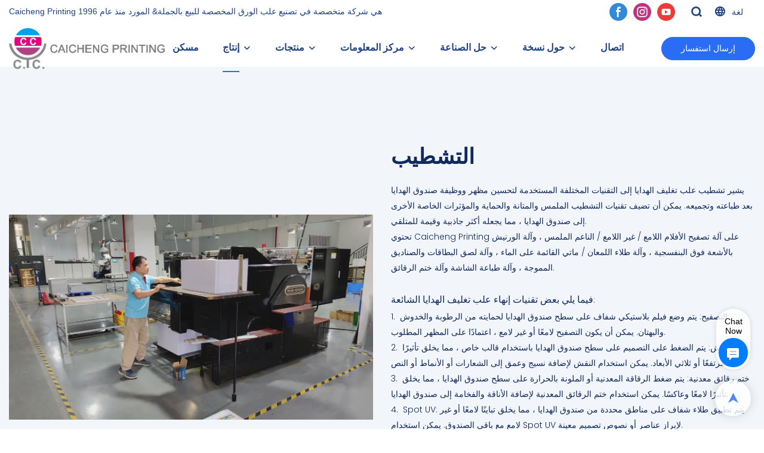

--- FILE ---
content_type: text/html; charset=UTF-8
request_url: https://www.ccprinting.cn/ar/cases-25887
body_size: 66110
content:
<!DOCTYPE html>
<html lang="ar">
<head>
    <meta charset="UTF-8">
    <title>تشطيب | طباعة Caicheng</title>
    <meta name="viewport" content="width=device-width,initial-scale=1.0,minimum-scale=1.0,maximum-scale=1.0,user-scalable=no">
    <meta http-equiv="X-UA-Compatible" content="ie=edge">
    <meta name="keywords" content="حالات">
    <meta name="description" content="تفاصيل حول صندوق التشطيب في خدمة طباعة Caicheng المخصصة.">
    <meta property="og:title" content="تشطيب | طباعة Caicheng" />
    <meta property="og:description" content="تفاصيل حول صندوق التشطيب في خدمة طباعة Caicheng المخصصة." />
    <meta property="og:url" content="https://www.ccprinting.cn/ar/cases-25887" />
            <meta property="og:image" content="https://img001.video2b.com/1112/file1691029736257.png" />
                    <meta property="og:image:width" content="1400">
                            <meta property="og:image:height" content="300">
                
        <meta name="google-site-verification" content="YBQotn_9R8x2uxVOrqnFQVUBaKYb016w83b_HZXG4Sg" />
<meta name="yandex-verification" content="c9134d2decf568ab" />
                <meta name="csrf-ip" content="98.96.213.2">
        <meta name="csrf-token" content="WNa1XyvBBDRaWUILXeIhlh166dDSqMahLInFwe5e">
        <meta http-equiv="x-dns-prefetch-control" content="on">
        <link rel="canonical" href="https://www.ccprinting.cn/ar/cases-25887" />
        <link rel="preconnect" href="https://www.ccprinting.cn/ar/cases-25887">
    <link rel="preconnect" href="https://img001.video2b.com">
        <link rel="dns-prefetch" href="https://www.ccprinting.cn/ar/cases-25887">
    <link rel="dns-prefetch" href="https://img001.video2b.com">
    <link rel="dns-prefetch" href="https://www.googleadservices.com">
    <link rel="dns-prefetch" href="https://www.googletagmanager.com">
    <link rel="dns-prefetch" href="https://www.google-analytics.com">
    <link rel="dns-prefetch" href="https://g.alicdn.com">
    <!--<link/>-->
                        <link rel="alternate" hreflang="ar" href="https://www.ccprinting.cn/ar/cases-25887"/>
                    <link rel="alternate" hreflang="bg" href="https://www.ccprinting.cn/bg/cases-25887"/>
                    <link rel="alternate" hreflang="da" href="https://www.ccprinting.cn/da/cases-25887"/>
                    <link rel="alternate" hreflang="de" href="https://www.ccprinting.cn/de/cases-25887"/>
                    <link rel="alternate" hreflang="el" href="https://www.ccprinting.cn/el/cases-25887"/>
                    <link rel="alternate" hreflang="en" href="https://www.ccprinting.cn/cases-25887"/>
                    <link rel="alternate" hreflang="es" href="https://www.ccprinting.cn/es/cases-25887"/>
                    <link rel="alternate" hreflang="fi" href="https://www.ccprinting.cn/fi/cases-25887"/>
                    <link rel="alternate" hreflang="fr" href="https://www.ccprinting.cn/fr/cases-25887"/>
                    <link rel="alternate" hreflang="id" href="https://www.ccprinting.cn/id/cases-25887"/>
                    <link rel="alternate" hreflang="it" href="https://www.ccprinting.cn/it/cases-25887"/>
                    <link rel="alternate" hreflang="ja" href="https://www.ccprinting.cn/ja/cases-25887"/>
                    <link rel="alternate" hreflang="kk" href="https://www.ccprinting.cn/kk/cases-25887"/>
                    <link rel="alternate" hreflang="ko" href="https://www.ccprinting.cn/ko/cases-25887"/>
                    <link rel="alternate" hreflang="ms" href="https://www.ccprinting.cn/ms/cases-25887"/>
                    <link rel="alternate" hreflang="nl" href="https://www.ccprinting.cn/nl/cases-25887"/>
                    <link rel="alternate" hreflang="no" href="https://www.ccprinting.cn/no/cases-25887"/>
                    <link rel="alternate" hreflang="pt" href="https://www.ccprinting.cn/pt/cases-25887"/>
                    <link rel="alternate" hreflang="ru" href="https://www.ccprinting.cn/ru/cases-25887"/>
                    <link rel="alternate" hreflang="sv" href="https://www.ccprinting.cn/sv/cases-25887"/>
                    <link rel="alternate" hreflang="th" href="https://www.ccprinting.cn/th/cases-25887"/>
                    <link rel="alternate" hreflang="tr" href="https://www.ccprinting.cn/tr/cases-25887"/>
                <link rel="icon" href="https://img001.video2b.com/1112/file1634202497158.png" type="image/x-icon" />
    <link rel="shortcut icon" href="https://img001.video2b.com/1112/file1634202497158.png" type="image/x-icon" />
        <script>
        window.dataLayer = window.dataLayer || [];
        function gtag(){dataLayer.push(arguments);}
        gtag('consent', 'default', {
            'ad_storage': 'granted',
            'ad_user_data': 'granted',
            'ad_personalization': 'granted',
            'analytics_storage': 'granted'
        });
        console.log('granted_ad_storage_cookie init:','granted');
    </script>
    <script type="application/ld+json">[
    {
        "@context": "https:\/\/schema.org",
        "@type": "Organization",
        "url": "https:\/\/www.ccprinting.cn",
        "logo": "https:\/\/img001.video2b.com\/1112\/file1691029736257.png",
        "name": "Dongguan Caicheng Printing Factory",
        "alternateName": "Caicheng Printing",
        "contactPoint": {
            "@type": "ContactPoint",
            "telephone": "+86-769-81866898",
            "email": "sales@ccprinting.cn"
        },
        "sameAs": [
            "https:\/\/www.facebook.com\/Dongguan-Caicheng-Printing-Factory-104005674278236\/",
            "https:\/\/www.instagram.com\/caicheng_printing\/",
            "https:\/\/www.youtube.com\/channel\/UCzUdkjIAWlrybS2d90YPQ9Q"
        ]
    },
    {
        "@context": "https:\/\/schema.org",
        "@type": "BreadcrumbList",
        "itemListElement": [
            {
                "@type": "ListItem",
                "position": 1,
                "name": "\u0645\u0633\u0643\u0646",
                "item": "https:\/\/www.ccprinting.cn\/ar"
            },
            {
                "@type": "ListItem",
                "position": 2,
                "name": "\u0625\u0646\u062a\u0627\u062c",
                "item": "https:\/\/www.ccprinting.cn\/ar\/cases"
            },
            {
                "@type": "ListItem",
                "position": 3,
                "name": "\u0627\u0644\u062a\u0634\u0637\u064a\u0628",
                "item": "https:\/\/www.ccprinting.cn\/ar\/cases-25887"
            }
        ]
    }
]</script>
    <!-- css -->
    <link rel="stylesheet" href="/css/common_3.css?v=1717671614">
    <style>
        .iconfenxiang_boxs_m ul {
            flex-wrap: wrap;
        }

        .iconfenxiang_boxs_m li {
            margin-bottom: 8px;
        }

        .iconfenxiang_boxs_m .iconfenxiang_wauto {
            margin: 0 -6px
        }

        .iconfenxiang_boxs_m .iconfenxiang_wauto li:first-child {
            padding-left: 6px;
        }
        .cookie-tip {
            position: fixed;
            bottom: 0;
            left: 0;
            right: 0;
            z-index: 1001;
            background: rgba(0,0,0,.8);
            color:#fff;
            transition:.3s;
            display:flex;
            align-items: center;
            justify-content: center;
            padding:24px 9px;
            min-height: 80px;
        }

        .cookie-tip--hidden {
            opacity: 0;
            transform: translateY(300px)
        }

        .cookie-tip__container {flex-grow: 1;display: flex;align-items: center;width: 100%;margin: 0;}

        .cookie-tip__text {flex-grow: 1;margin-right: 24px;}

        .cookie-tip__btn {
            margin: -4px 5px;
        }
        .cookie-tip__flex {
            display: flex;
            justify-content: space-between;
        }

        @media (max-width:768px) {
            .cookie-tip__container {
                flex-direction:column;
            }

            .cookie-tip__text{
                align-self:stretch;
                margin:0 0 20px
            }
        }

        .bottom-inquiry-box {
            position: fixed;
            top: 0;
            left: 0;
            width: 100%;
            height: 100%;
            z-index: 99998;
            transition: .3s;
        }

        .bottom-inquiry-box--hidden {
            visibility: hidden;
            opacity: 0;
        }

        .bottom-inquiry-box__bg {
            position: absolute;
            top: 0;
            left: 0;
            width: 100%;
            height: 100%;
            background: rgba(0,0,0,.4);
        }

        .bottom-inquiry-box__form {
            position: absolute;
            background: #fff;
            border-radius: 16px 16px 0 0;
            box-shadow: 0 0 8px rgba(0,0,0,.1);
            top:48px;
            left: 0;
            width: 100%;
            bottom: 0;
            color: rgba(0,0,0,.8);
            display: flex;
            flex-direction: column;
            transition: .2s;
        }

        .bottom-inquiry-box--hidden .bottom-inquiry-box__form {
            transform: translateY(100%);
        }

        .bottom-inquiry-box__close {
            position: absolute;
            top: 10px;
            right: 10px;
            padding: 10px;
            background: transparent;
            outline: 0;
            border: 0;
            border-radius: 0;
            color: rgba(0,0,0,.8);
            transition: .3s;
            cursor: pointer;
        }

        .bottom-inquiry-box__title {
            font-weight: 700;
            font-size: 16px;
            margin: 16px 20px 8px;
        }

        .bottom-inquiry-box__scroll {
            overflow: auto;
            padding: 0 20px;
        }

        .bottom-inquiry-box__label {
            display: block;
            margin: 12px 0 20px;
            position: relative;
        }

        .bottom-inquiry-box__label--error {
            color: #ff4000;
        }

        .bottom-inquiry-box__input {
            width: 100%;
            display: block;
            padding: 9px 0;
            font-size: 14px;
            line-height: 1.5;
            border: 0;
            border-bottom: 1px solid rgba(0,0,0,.1);
            border-radius: 0;
            outline: 0;
            color: inherit;
            transition: .3s;
            resize: none;
        }

        .bottom-inquiry-box__input:hover,.bottom-inquiry-box__input:focus {
            border-color: var(--c-color);
        }

        .bottom-inquiry-box__label--error .bottom-inquiry-box__input {
            border-color: currentColor;
        }

        .bottom-inquiry-box__input::-webkit-input-placeholder {
            color: transparent;
            transition: .2s;
        }

        .bottom-inquiry-box__input:focus::-webkit-input-placeholder, .js-select-open .bottom-inquiry-box__input::-webkit-input-placeholder {
            color: rgba(0,0,0,.4);
        }

        .bottom-inquiry-box__tip {
            position: absolute;
            top: 9px;
            left: 0;
            opacity: .55;
            transition: .2s;
            transform-origin: left;
        }

        :required+.bottom-inquiry-box__tip:before {
            content: '*';
            color: #ff4000;
        }

        .bottom-inquiry-box__input:focus+.bottom-inquiry-box__tip,.bottom-inquiry-box__input--active+.bottom-inquiry-box__tip, .js-select-open .bottom-inquiry-box__tip {
            transform: translateY(-1.5em) scale(.85);
        }

        .bottom-inquiry-box__error {
            position: absolute;
            top: -1.5em;
            margin-top: 9px;
            right: 0;
            opacity: 0;
            visibility: hidden;
            transition: .2s;
        }

        .bottom-inquiry-box__label--error .bottom-inquiry-box__error {
            visibility: visible;
            opacity: 1;
        }

        .bottom-inquiry-box__attachment {
            color: rgba(0,0,0,.4);
            margin: 20px 0;
        }

        .bottom-inquiry-box__attachment-box {
            display: flex;
        }

        .bottom-inquiry-box__file {
            width: 100px;
            height: 100px;
            border: 1px dashed;
            position: relative;
            overflow: hidden;
            margin-top: 4px;
            cursor: pointer;
            display: flex;
            align-items: center;
            justify-content: center;
            margin-right: 20px;
            cursor: pointer;
        }

        .bottom-inquiry-box__file:before {
            content: '+';
            font-size: 40px;
        }

        .bottom-inquiry-box__file:hover {
            color: rgba(0,0,0,.8);
        }

        .bottom-inquiry-box__file input {
            opacity: 0;
            position: absolute;
        }

        .bottom-inquiry-box__attachment-box .attachment_ul {
            flex-grow: 1;
        }

        .bottom-inquiry-box__attachment-box .attachment_ul .file_txt{padding-right:140px;position:relative;overflow:hidden;text-overflow:ellipsis;white-space:nowrap;line-height:20px;max-width:100%;height:20px;display: block;}
        .bottom-inquiry-box__attachment-box .attachment_ul .operations{position:absolute;top:0;right:0;width:140px;padding-left:20px;}


        .bottom-inquiry-box__subscribe {
            margin-bottom: 16px;
        }

        .bottom-inquiry-box__check {
            vertical-align: middle;
            margin-right: 4px;
            margin-bottom: 2px;
        }

        .bottom-inquiry-box__btn {
            display: block;
            height: 36px;
            line-height: 36px;
            color: #fff;
            border: 0;
            padding: 0;
            border-radius: 6px;
            outline: 0;
            transition: .3s;
            cursor: pointer;
            margin: 8px 20px 16px;
            flex-shrink: 0;
        }

        .bottom-inquiry-box__btn:hover,.bottom-inquiry-box__btn:focus,.bottom-inquiry-box__close:hover,.bottom-inquiry-box__close:focus {
            opacity: .8;
        }

        .bottom-inquiry-box__btn:active,.bottom-inquiry-box__close:active {
            opacity: 1;
        }

        .external-chat-box {
            position: fixed;
            top: 50%;
            left:0;
            transform: translateY(-50%);
            width: 48px;
            padding: 4px 8px;
            background: rgba(0,0,0,.35);
            border-radius: 0 4px 4px 0;
            transition: .2s;
            z-index: 9999;
        }

        .external-chat-box--collapse {
            transform: translateY(-50%) translateX(-100%);
        }

        .external-chat-box__toggle {
            position: absolute;
            top: 50%;
            left: 100%;
            border-radius: 0 4px 4px 0;
            color: #fff;
            background: inherit;
            margin-top: -20px;
            padding: 0 4px;
            line-height: 40px;
            font-size: 14px;
            cursor: pointer;
            /*transition: .3s;*/
            border: 0;
            outline: 0;
        }

        .external-chat-box__toggle:hover,.external-chat-box__toggle:focus {
            /* background-color: rgba(0,0,0,.45); */
        }

        .external-chat-box__item {
            display: block;
            text-decoration: none;
            width: 32px;
            height: 32px;
            margin: 12px 0;
            background: center no-repeat;
            border-radius: 99px;
            transition: .3s;
        }

        .external-chat-box__item--qq {
            background-color: #1890ff;
            background-image: url(/images/chat-icons/qq.svg);
            background-size: 14px;
        }

        .external-chat-box__item--qq:hover,.external-chat-box__item--qq:focus {
            background-color: #40a9ff;
        }

        .external-chat-box__item--wechat {
            background-color: #46bb36;
            background-image: url(/images/chat-icons/wechat.svg);
            background-size: 17px;
        }

        .external-chat-box__item--wechat:hover,.external-chat-box__item--wechat:focus {
            background-color: #70ca63;
        }

        .external-chat-box__item--skype {
            background-color: #00aff0;
            background-image: url(/images/chat-icons/skype.svg);
            background-size: 16px;
        }

        .external-chat-box__item--skype:hover,.external-chat-box__item--skype:focus {
            background-color: #30c8f3;
        }

        .external-chat-box__item--whatsapp {
            background-color: #1dd367;
            background-image: url(/images/chat-icons/whatsapp.svg);
            background-size: 18px;
        }

        .external-chat-box__item--whatsapp:hover,.external-chat-box__item--whatsapp:focus {
            background-color: #44e388;
        }

        .external-chat-popup {
            position: fixed;
            top: 0;
            left: 0;
            width: 100%;
            height: 100%;
            z-index: 9999;
            transition: .3s;
        }

        .external-chat-popup--hidden {
            visibility: hidden;
            opacity: 0;
        }

        .external-chat-popup__bg {
            position: absolute;
            top: 0;
            left: 0;
            width: 100%;
            height: 100%;
            background: rgba(0,0,0,.4);
        }

        .external-chat-popup__dialog {
            width: 300px;
            max-width: 100%;
            margin: 15vh auto;
            padding: 30px;
            background: #fff;
            text-align: center;
            position: relative;
            border-radius: 2px;
            box-shadow: 0 4px 14px rgba(0,0,0,.06), 0 0 6px rgba(0,0,0,.1);
            transition: .2s;
        }

        .external-chat-popup--hidden .external-chat-popup__dialog {
            transform: translateY(-100%);
        }

        .external-chat-popup__text {
            font-size: 18px;
            margin-bottom: 20px;
        }
    </style>
    
        <style link-color-css>:root {--c-color:#ff5100;--c-line-height:1.4;--c-font-size:14px;}a:hover,.font-color-a a,.font-color-a a:hover,.font-color,.font-color-hover:hover,.font-color-before:before,.font-color-hover-before:hover:before,.font-color-after:after,.font-color-hover-after:hover:after{color:var(--c-color)!important}.border_color,.border-color,.btn-primary:focus,.btn-primary,.btn-primary:hover,.border-color-a a,.border-color-a a:hover,.border-color-hover:hover,.border-color-before:before,.border-color-hover-before:hover:before,.border-color-after:after,.border-color-hover-after:hover:after{border-color:var(--c-color)!important;}.bg-color,.btn-primary,.btn-primary:hover,.bg-color-a a,.bg-color-a a:hover,.bg-color-hover:hover,.bg-color-before:before,.bg-color-hover-before:hover:before,.bg-color-after:after,.bg-color-hover-after:hover:after{background-color:var(--c-color)!important}.bg-color-h a{color:var(--c-color)!important}.bg-color-h a:hover{background-color:var(--c-color)!important;color:#fff !important;}.swiper-pagination-bullet:hover,.swiper-pagination-bullet-active{background-color:var(--c-color)!important}.btn-bg:hover,.tem-btn-1,.tem-btn-2,.tem-btn-3,.tem-btn-4,.tem-btn-5,.tem-btn-6,.tem-btn-7,.tem-btn-8,.tem-btn-9{color:var(--c-color)!important}.btn-bg,.tem-btn-1,.tem-btn-2,.tem-btn-3,.tem-btn-4,.tem-btn-5,.tem-btn-6,.tem-btn-7,.tem-btn-8,.tem-btn-9,.tem01-page .pagination>.active>a,.tem01-page .pagination>.active>span,.tem01-page .pagination>.active>a:hover,.tem01-page .pagination>.active>span:hover,.tem01-page .pagination>.active>a:focus,.tem01-page .pagination>.active>span:focus{border-color:var(--c-color)}.btn-bg,.btn-bg:hover,.tem-btn-3:before,.tem-btn-4:before,.tem-btn-5:before,.tem-btn-6:before,.tem-btn-7:before,.tem-btn-7:after,.tem-btn-8:before,.tem-btn-8:after,.tem-btn-9:before,.tem-btn-9:after,.tem01-page .pagination>.active>a,.tem01-page .pagination>.active>span,.tem01-page .pagination>.active>a:hover,.tem01-page .pagination>.active>span:hover,.tem01-page .pagination>.active>a:focus,.tem01-page .pagination>.active>span:focus{background-color:var(--c-color)}.tem-btn-1,.tem-btn-2{background:-webkit-linear-gradient(left,var(--c-color),var(--c-color)) no-repeat;background:linear-gradient(to right,var(--c-color),var(--c-color)) no-repeat}.tem-btn-1:hover,.tem-btn-2:hover,.tem-btn-3:hover,.tem-btn-4:hover,.tem-btn-5:hover,.tem-btn-6:hover,.tem-btn-7:hover,.tem-btn-8:hover,.tem-btn-9:hover,.tem01-page .pagination>.active>a,.tem01-page .pagination>.active>span,.tem01-page .pagination>.active>a:hover,.tem01-page .pagination>.active>span:hover,.tem01-page .pagination>.active>a:focus,.tem01-page .pagination>.active>span:focus{color:#FFF}.btn-bg:hover{border-color:#FFF}.swiper-container .swiper-pagination-bullet{background:#bbb;opacity:.5;}.swiper-pagination-bullet-active{opacity:1!important;}[playback_mode="current"]+.video_js_play_btn{z-index: 24!important}[playback_mode="global"]+.video_js_play_btn{z-index: 24!important}[playback_mode="popup"]+.video_js_play_btn{z-index: 24!important}[playback_mode="current"]~.prism-player{z-index: 24!important}[playback_mode="global"]~.prism-player{z-index: 24!important}[playback_mode="popup"]~.prism-player{z-index: 24!important}</style><style>:root{--c-color:#2B6CF5}.container{max-width:1440px}.top_title,.title{font-family:Arial,Arial,myanmar_font}body,html,.body_color_bgs{font-family:Arial,Arial,myanmar_font}:root {                --btn-style-deep:solid;--btn-color-deep:#fff;--btn-bg-color-deep:var(--c-color);--btn-border-color-deep:var(--c-color);--btn-radius-deep:30px;--btn-width-deep:1px;                --btn-style-shallow:solid;--btn-color-shallow:var(--c-color);--btn-bg-color-shallow:#fff;--btn-border-color-shallow:#fff;--btn-radius-shallow:30px;--btn-width-shallow:1px;                }.btn[btn-types="shallow"]{color:rgba(255, 255, 255, 1);font-size:14px;border-color:rgba(43, 108, 245, 1);border-style:solid;border-width:1px;background-color:rgba(43, 108, 245, 1);border-top-left-radius:35px;border-top-right-radius:35px;border-bottom-left-radius:35px;border-bottom-right-radius:35px;}.btn[btn-types="deep"]{color:rgba(43, 108, 245, 1);font-size:14px;border-color:rgba(255, 255, 255, 1);border-style:solid;border-width:1px;background-color:rgba(255, 255, 255, 1);border-top-left-radius:35px;border-top-right-radius:35px;border-bottom-left-radius:35px;border-bottom-right-radius:35px;}:root {                --inp-style-deep:solid;--inp-color-deep:var(--c-color);--inp-bg-color-deep:transparent;--inp-border-color-deep:var(--c-color);--inp-radius-deep:0;--inp-width-deep:0 0 1px 0;                --inp-style-shallow:solid;--inp-color-shallow:#fff;--inp-bg-color-shallow:transparent;--inp-border-color-shallow:#fff;--inp-radius-shallow:0;--inp-width-shallow:0 0 1px 0;                }.form_inp[inp-types="shallow"]{color:rgba(0, 0, 0, 0.8);font-size:14px;border-color:rgba(0, 0, 0, 0.3);border-style:solid;border-width:1px;background-color:rgba(0,0,0,0);border-top-left-radius:5px;border-top-right-radius:5px;border-bottom-left-radius:5px;border-bottom-right-radius:5px;}.form_inp[inp-types="deep"]{color:rgba(115, 115, 115, 1);font-size:14px;border-color:rgba(219, 224, 228, 1);border-style:solid;border-width:1px;background-color:rgba(255, 255, 255, 1);border-top-left-radius:0px;border-top-right-radius:0px;border-bottom-left-radius:0px;border-bottom-right-radius:0px;}.share_fun_box{display:none;}.share_fun_box2 ul li[data-network="share"]{display:none;}[direction]{align-items:stretch;}.there_video_icons{background-image:url(/images/video_play_1.png);}.there_video_icons{opacity:1;}</style><style mos-id="v6167f7cb1c1f3">.tem01_copyright{text-align:center;padding-top:10px;padding-bottom:10px;border-top:1px solid rgba(144,144,144,.2);}#v6167f7cb1c1f3{background-attachment:fixed;background-position:50% 50%;background-size:auto;background-color:rgba(242, 246, 250, 1);color:rgba(32, 66, 137, 1);text-align:center;}#v6167f7cb1c1f3 .container{}</style>    <style mos-id="v6385b38ab9a21">    .flex {display: flex; align-items: center; justify-content: start;}    .tem_footer_section_02 {padding: 20px 0; background: #000; color: #fff;}    .tem_footer_02 {position: relative;}    .tem_footer_02 .iconfenxiang_boxs_m{padding-bottom: 20px;}    .tem_footer_02 .iconfenxiang_boxs_m .go_fast {color: inherit;}    .tem_footer_02 .footer_li {flex: 1; padding-right: 90px; position: relative;}    .tem_footer_02 .footer_li:last-child {padding-right: 0;}    .tem_footer_02 .li_head {font-size: 16px; font-weight: bold; margin-bottom: 10px;}    .tem_footer_02 .con_ul {font-size: 14px; line-height: 26px;}    .tem_footer_02 .con_ul a {display: initial;}    .tem_footer_02 .iconfenxiang_boxs {display: none; padding-right: 10px;}    .tem_footer_02 .btn_con_box {margin-top: 10px; color: #fff;}    .tem_footer_02 .btn {padding: 5px 40px;}    .tem_footer_02 .lan_a {padding-top: 10px;}    .tem_footer_02 .lan_a a {display: initial; cursor: pointer;}    .tem_footer_02 .sitemap {        font-size: 14px;        letter-spacing: 0;        font-weight: 400;    }    .tem_footer_02 .sitemap-line {        display: inline-block;        width: 1px;        height: 16px;        background-color: rgba(216,216,216,.5);        margin: 0 8px;    }    @media (min-width: 768px){      /* .tem_footer_02 .iconfenxiang_boxs_m {display: none !important;} */      .tem_footer_02 .footer_ul {display: flex; align-items: start; flex-wrap: wrap;}      .tem_footer_02 .sitemap-box {display: none;}    }    @media (max-width: 770px){      .tem_footer_02 .iconfenxiang_boxs_m {justify-content: center;}      .tem_footer_02 .footer_ul {display: none !important;}    }    #v6385b38ab9a21{background-attachment:fixed;background-position:50% 50%;background-size:auto;background-color:rgba(242, 246, 250, 1);color:rgba(32, 66, 137, 1);padding-top:0vw;padding-bottom:5vw;}#v6385b38ab9a21 .container{}#v6385b38ab9a21 .btn_box{text-align:left}  </style>              <style mos-id="v6198ad825513b">    .public_lists_tem_5{position:relative;}    .public_lists_tem_5 .list_row_ul{display:flex;flex-wrap:wrap;margin-left:-10px;margin-right:-10px;}    .public_lists_tem_5 .list_box{box-shadow:0px 0px 10px 0px rgba(144, 144, 144, 0.3);border-radius:10px;padding:20px;height:100%;display: block;}    .public_lists_tem_5 .top_text{position:relative;}    .public_lists_tem_5 .top_title{margin-bottom:16px;}    .public_lists_tem_5 .top_details{margin-bottom:40px;}    .public_lists_tem_5 .con{position:relative;}    .public_lists_tem_5 .con li .text{padding:10px 0px 10px;width:100%;display: block;}    .public_lists_tem_5 .con li .text .title{display:block;margin-bottom:6px;overflow: hidden;text-overflow: ellipsis;-webkit-line-clamp: 2;display: -webkit-box;-webkit-box-orient: vertical;}    .public_lists_tem_5 .con li .text .describe{overflow: hidden;text-overflow: ellipsis;-webkit-line-clamp: 2;display: -webkit-box;-webkit-box-orient: vertical;}    .public_lists_tem_5 .con li .text a{color:inherit!important;}    .public_lists_tem_5 .href_id_a{position: absolute;left:0;top:0;width:100%;height:100%;z-index:22;}    .public_lists_tem_5 .left_icon,    .public_lists_tem_5 .right_icon{position: absolute;top:50%;width:30px;height:66px;margin-top:-33px;z-index:9;color:#fff;line-height:66px;text-align:center;font-size:22px;cursor:pointer;display:none;}    .public_lists_tem_5 .left_icon{left:0;}    .public_lists_tem_5 .right_icon{right:0;}    .public_lists_tem_5 .left_icon.swiper-button-disabled,    .public_lists_tem_5 .right_icon.swiper-button-disabled{opacity:.4;cursor:no-drop;}    .public_lists_tem_5 .swiper-pagination{display:none;}    .public_lists_tem_5 .img_par{width:100%;}    .public_lists_tem_5 img {border: 0;}    .public_lists_tem_5 .img_par[img_text_align="1"] img{margin:auto 0 0 0;}    .public_lists_tem_5 .img_par[img_text_align="2"] img{margin:auto;}    .public_lists_tem_5 .img_par[img_text_align="3"] img{margin:0 0 0 auto;}    .public_lists_tem_5 .img_par[img_type="1"] img{width:auto;display:block;}    .public_lists_tem_5 .img_par[img_type="2"]{padding-bottom:56.25%;position:relative;}    .public_lists_tem_5 .img_par[img_type="3"]{padding-bottom:100%;position:relative;}    .public_lists_tem_5 .img_par[img_type="2"] img,    .public_lists_tem_5 .img_par[img_type="3"] img{position:absolute;left:0;top:0;width:100%;height:100%;object-fit:contain;}    .public_lists_tem_1 .con.swiper-container-horizontal .swiper-pagination{bottom:0;}    .list_5.con.swiper-container{padding:10px !important}    .list_5.con .left_icon{        left:10px;    }    .list_5.con .right_icon{        right:10px;    }    .list_5.con .swiper-pagination{bottom:0;}        @media (min-width:768px){    .public_lists_tem_5 [direction]{display:flex;flex-direction:column;}    .public_lists_tem_5 [direction="3"]{flex-direction:column-reverse;}    .public_lists_tem_5 [direction="4"]{flex-direction:column;}    }    @media (max-width:768px){    .public_lists_tem_5 .list_box{padding:15px 10px;}    .public_lists_tem_5 .top_title{margin-bottom:10px;}    .public_lists_tem_5 .top_details{margin-bottom:20px;}    .public_lists_tem_5 .con ul{margin-bottom:-20px;}    .public_lists_tem_5 .con li{max-width:none;margin-bottom:20px;}    .public_lists_tem_5 .con li .text{padding:10px 0px 0;}    .public_lists_tem_1 .con.swiper-container-horizontal{padding-bottom:10px;}    .public_lists_tem_1 .con.swiper-container-horizontal .swiper-pagination{display:block;bottom:0;}    }    #v6198ad825513b{text-align:center;}#v6198ad825513b .container{}#v6198ad825513b{display:none;}@media (max-width: 768px){#v6198ad825513b{display:block;}}    </style>                <style mos-id="v619b446a7190a">    .public_inquiry_tem_2{position:relative;color:#fff;}    .public_inquiry_tem_2 iframe{display:block;width:100%;max-width:100%;}    .public_inquiry_tem_2 .picture_con{position:relative;}    .public_inquiry_tem_2 .picture_ul{display: flex;flex-wrap:wrap;margin-left:-15px;margin-right:-15px;}    .public_inquiry_tem_2 .picture_li{padding-left:15px;padding-right:15px;position:relative;width:50%;min-width:50%;max-width:50%;}    .public_inquiry_tem_2 .picture_ul[direction="1"]{flex-direction:row-reverse;}    .public_inquiry_tem_2 .picture_ul[direction="2"]{flex-direction:row;}    .public_inquiry_tem_2 .picture_ul[direction="3"]{flex-direction:column-reverse;}    .public_inquiry_tem_2 .picture_ul[direction="4"]{flex-direction:column;}    .public_inquiry_tem_2 .picture_ul[direction="3"] .picture_li,    .public_inquiry_tem_2 .picture_ul[direction="4"] .picture_li{widows:100%!important;;min-width:100%!important;max-width:100%!important;}    .public_inquiry_tem_2 .sticky_box{position:sticky;top:0;}    .public_inquiry_tem_2 .top_title{margin-bottom:20px;}    .public_inquiry_tem_2 .top_describe{margin-bottom:20px;}    @media (max-width:768px){    .public_inquiry_tem_2 .picture_ul{display:block;margin:0;}    .public_inquiry_tem_2 .picture_li{width:100%;min-width:100%;max-width:100%;padding-left:0;padding-right:0;margin-bottom:20px;}    .public_inquiry_tem_2 .picture_li:last-child{margin-bottom:0;}    .public_inquiry_tem_2 .top_describe{margin-bottom:15px;}    .public_inquiry_tem_2 .sticky_box{width:100%;;min-width:100%;max-width:100%;}    }    .public_inquiry_tem_2 input.enquiry_inp_placeholder::-webkit-input-placeholder,    .public_inquiry_tem_2 textarea.enquiry_inp_placeholder::-webkit-input-placeholder {color:transparent;font-size:12px;}    .public_inquiry_tem_2 input.enquiry_inp_placeholder:-moz-placeholder,    .public_inquiry_tem_2 textarea.enquiry_inp_placeholder:-moz-placeholder {color:transparent;font-size:12px;}    .public_inquiry_tem_2 input.enquiry_inp_placeholder::-moz-placeholder,    .public_inquiry_tem_2 textarea.enquiry_inp_placeholder::-moz-placeholder {color:transparent;font-size:12px;}    .public_inquiry_tem_2 input.enquiry_inp_placeholder:-ms-input-placeholder,    .public_inquiry_tem_2 textarea.enquiry_inp_placeholder:-ms-input-placeholder {color:transparent;font-size:12px;}    .public_inquiry_tem_2 input.enquiry_inp_placeholder:focus::-webkit-input-placeholder,    .public_inquiry_tem_2 textarea.enquiry_inp_placeholder:focus::-webkit-input-placeholder,    .public_inquiry_tem_2 textarea.enquiry_inp_placeholder:focus::-webkit-input-placeholder,    .public_inquiry_tem_2 .js-select-open input.enquiry_inp_placeholder::-webkit-input-placeholder,    .public_inquiry_tem_2 .js-select-open textarea.enquiry_inp_placeholder::-webkit-input-placeholder {color:inherit;opacity:.6;}    .public_inquiry_tem_2 input.enquiry_inp_placeholder:focus:-moz-placeholder,    .public_inquiry_tem_2 textarea.enquiry_inp_placeholder:focus:-moz-placeholder,    .public_inquiry_tem_2 .js-select-open input.enquiry_inp_placeholder:-moz-placeholderr,    .public_inquiry_tem_2 .js-select-open textarea.enquiry_inp_placeholder:-moz-placeholder {color:inherit;opacity:.6;}    .public_inquiry_tem_2 input.enquiry_inp_placeholder:focus::-moz-placeholder,    .public_inquiry_tem_2 textarea.enquiry_inp_placeholder:focus::-moz-placeholder,    .public_inquiry_tem_2 .js-select-open input.enquiry_inp_placeholder::-moz-placeholderr,    .public_inquiry_tem_2 .js-select-open textarea.enquiry_inp_placeholder::-moz-placeholder {color:inherit;opacity:.6;}    .public_inquiry_tem_2 .js-select-open .enquiry_inp_placeholder:-ms-input-placeholder {color:inherit;opacity:.6;}    .public_inquiry_tem_2 .enquiry_box{position:relative;}    .public_inquiry_tem_2 .enquiry_box .row_small{margin-left:-10px;margin-right:-10px;overflow:hidden;}    .public_inquiry_tem_2 .enquiry_box .row_small li{padding-left:10px;padding-right:10px;width:50%;float: left;margin-bottom:15px;}    .public_inquiry_tem_2 .enquiry_box .row_small .li-fill{width: 100%;}    .public_inquiry_tem_2 .enquiry_box .enquiry_label{padding:18px 8px 8px;display:block;position:relative;user-select:none}    .public_inquiry_tem_2 .enquiry_box .enquiry_inp{background:0 0;border:none;outline:0;color:inherit;height:20px;display:block;width:100%;font-size:inherit;box-shadow:none}    .public_inquiry_tem_2 .enquiry_box textarea.enquiry_inp{height:auto;resize:none}    .public_inquiry_tem_2 .enquiry_box .required_span{position:absolute;height:20px;line-height:20px;left:8px;top:12px;display:block;pointer-events:none;transition:.1s;opacity:.8;font-size:14px;white-space: nowrap;overflow: hidden;max-width: 100%;text-overflow: ellipsis;}    .public_inquiry_tem_2 .enquiry_box .enquiry_inp:focus+.required_span,.public_inquiry_tem_2 .enquiry_box .enquiry_label.js-select-open .required_span{top:0px;font-size:12px;}    .public_inquiry_tem_2 .enquiry_box .enquiry_inp[required]+.required_span::before{content:"*";color:red}    .public_inquiry_tem_2 .enquiry_box .enquiry_label.active .required_span{top:0px;;opacity:.6;font-size:12px;}    .public_inquiry_tem_2 .enquiry_box .enquiry_btn_box{text-align:center;padding:20px 0 0;}    .public_inquiry_tem_2 .enquiry_box .enquiry_btn_box .read_more_a{background:0 0}    .public_inquiry_tem_2 .enquiry_box .required_tips{margin:0;position:absolute;right:20px;top:0;font-size:12px;display:none;pointer-events:none;padding:0 8px;}    .public_inquiry_tem_2 .enquiry_box .enquiry_label.errors .required_tips{display:block}    .public_inquiry_tem_2 .enquiry_box .enquiry_label.errors{border-color:#d90000;color:#d90000;}    @media (max-width:1200px){    .public_inquiry_tem_2 .icon_text_box *{font-size: 32px!important;}    }    @media (max-width:1024px){    .public_inquiry_tem_2 .enquiry_box .enquiry_btn_box{padding:20px 0 0}    .public_inquiry_tem_2 .enquiry_box .enquiry_btn_box .read_more_a{width:100%}    }    @media (max-width:768px){    .public_inquiry_tem_2 .enquiry_box .row_small li{width:100%;}    .public_inquiry_tem_2 .icon_text_box *{font-size: 22px!important;}    }    #v619b446a7190a{background-attachment:fixed;background-position:50% 50%;background-repeat:no-repeat;background-size:auto;background-color:rgba(248, 248, 248, 1);color:rgba(17, 42, 94, 1);text-align:center;}#v619b446a7190a .container{}#v619b446a7190a .btn_box{text-align:left}#v619b446a7190a [direction]{align-items:center}    </style>                <style mos-id="v619b45adae43e">    .tem_button_1{position:relative;padding-top:10px;padding-bottom:10px;text-align:center;}    @media (max-width:769px){        .tem_button_1{margin:0!important;}    }    #v619b45adae43e{padding-top:10px;padding-bottom:4vw;}#v619b45adae43e .container{}#v619b45adae43e .btn_box{text-align:center}    </style>                <style mos-id="v6198adf759833">    .public_lists_tem_5{position:relative;}    .public_lists_tem_5 .list_row_ul{display:flex;flex-wrap:wrap;margin-left:-10px;margin-right:-10px;}    .public_lists_tem_5 .list_box{box-shadow:0px 0px 10px 0px rgba(144, 144, 144, 0.3);border-radius:10px;padding:20px;height:100%;display: block;}    .public_lists_tem_5 .top_text{position:relative;}    .public_lists_tem_5 .top_title{margin-bottom:16px;}    .public_lists_tem_5 .top_details{margin-bottom:40px;}    .public_lists_tem_5 .con{position:relative;}    .public_lists_tem_5 .con li .text{padding:10px 0px 10px;width:100%;display: block;}    .public_lists_tem_5 .con li .text .title{display:block;margin-bottom:6px;overflow: hidden;text-overflow: ellipsis;-webkit-line-clamp: 2;display: -webkit-box;-webkit-box-orient: vertical;}    .public_lists_tem_5 .con li .text .describe{overflow: hidden;text-overflow: ellipsis;-webkit-line-clamp: 2;display: -webkit-box;-webkit-box-orient: vertical;}    .public_lists_tem_5 .con li .text a{color:inherit!important;}    .public_lists_tem_5 .href_id_a{position: absolute;left:0;top:0;width:100%;height:100%;z-index:22;}    .public_lists_tem_5 .left_icon,    .public_lists_tem_5 .right_icon{position: absolute;top:50%;width:30px;height:66px;margin-top:-33px;z-index:9;color:#fff;line-height:66px;text-align:center;font-size:22px;cursor:pointer;display:none;}    .public_lists_tem_5 .left_icon{left:0;}    .public_lists_tem_5 .right_icon{right:0;}    .public_lists_tem_5 .left_icon.swiper-button-disabled,    .public_lists_tem_5 .right_icon.swiper-button-disabled{opacity:.4;cursor:no-drop;}    .public_lists_tem_5 .swiper-pagination{display:none;}    .public_lists_tem_5 .img_par{width:100%;}    .public_lists_tem_5 img {border: 0;}    .public_lists_tem_5 .img_par[img_text_align="1"] img{margin:auto 0 0 0;}    .public_lists_tem_5 .img_par[img_text_align="2"] img{margin:auto;}    .public_lists_tem_5 .img_par[img_text_align="3"] img{margin:0 0 0 auto;}    .public_lists_tem_5 .img_par[img_type="1"] img{width:auto;display:block;}    .public_lists_tem_5 .img_par[img_type="2"]{padding-bottom:56.25%;position:relative;}    .public_lists_tem_5 .img_par[img_type="3"]{padding-bottom:100%;position:relative;}    .public_lists_tem_5 .img_par[img_type="2"] img,    .public_lists_tem_5 .img_par[img_type="3"] img{position:absolute;left:0;top:0;width:100%;height:100%;object-fit:contain;}    .public_lists_tem_1 .con.swiper-container-horizontal .swiper-pagination{bottom:0;}    .list_5.con.swiper-container{padding:10px !important}    .list_5.con .left_icon{        left:10px;    }    .list_5.con .right_icon{        right:10px;    }    .list_5.con .swiper-pagination{bottom:0;}        @media (min-width:768px){    .public_lists_tem_5 [direction]{display:flex;flex-direction:column;}    .public_lists_tem_5 [direction="3"]{flex-direction:column-reverse;}    .public_lists_tem_5 [direction="4"]{flex-direction:column;}    }    @media (max-width:768px){    .public_lists_tem_5 .list_box{padding:15px 10px;}    .public_lists_tem_5 .top_title{margin-bottom:10px;}    .public_lists_tem_5 .top_details{margin-bottom:20px;}    .public_lists_tem_5 .con ul{margin-bottom:-20px;}    .public_lists_tem_5 .con li{max-width:none;margin-bottom:20px;}    .public_lists_tem_5 .con li .text{padding:10px 0px 0;}    .public_lists_tem_1 .con.swiper-container-horizontal{padding-bottom:10px;}    .public_lists_tem_1 .con.swiper-container-horizontal .swiper-pagination{display:block;bottom:0;}    }    #v6198adf759833{text-align:center;padding-top:4vw;padding-bottom:2vw;}#v6198adf759833 .container{}    </style>                <style mos-id="v6198a8a84920e">    .public_lists_tem_1{position:relative;}    .public_lists_tem_1 .top_text{position:relative;}    .public_lists_tem_1 .top_title{margin-bottom:16px;}    .public_lists_tem_1 .top_details{margin-bottom:40px;}    .public_lists_tem_1 .con{position:relative;overflow:hidden;padding-bottom: 17px}    .public_lists_tem_1 .con li .text{padding:10px 0px;width:100%;display: block;}    .public_lists_tem_1 .con li .text .title{display:block;overflow: hidden;text-overflow: ellipsis;-webkit-line-clamp: 2;display: -webkit-box;-webkit-box-orient: vertical;}    .public_lists_tem_1 .con li .text .describe{overflow: hidden;text-overflow: ellipsis;-webkit-line-clamp: 2;display: -webkit-box;-webkit-box-orient: vertical;margin-top: 10px;}    .public_lists_tem_1 .href_id_a{position: absolute;left:0;top:0;width:100%;height:100%;z-index:22;}    .public_lists_tem_1 .left_icon,    .public_lists_tem_1 .right_icon{position: absolute;top:50%;width:30px;height:66px;margin-top:-33px;z-index:9;color:#fff;line-height:66px;text-align:center;font-size:22px;cursor:pointer;display:none;}    .public_lists_tem_1 .left_icon{left:0;}    .public_lists_tem_1 .right_icon{right:0;}    .public_lists_tem_1 .left_icon.swiper-button-disabled,    .public_lists_tem_1 .right_icon.swiper-button-disabled{opacity:.4;cursor:no-drop;}    .public_lists_tem_1 .swiper-pagination{display:none;}    .public_lists_tem_1 .swiper-pagination-bullet{width:14px;height:14px;opacity:.3;}    .public_lists_tem_1 .swiper-pagination-bullet-active{background:#fff!important;border:1px solid;border-color: var(--c-color)!important;}    .public_lists_tem_1 .img_par{width:100%;margin-bottom: 10px;}    .public_lists_tem_1 img{border:0}    .public_lists_tem_1 .img_par[img_text_align="1"] img{margin:auto 0 0 0;}    .public_lists_tem_1 .img_par[img_text_align="2"] img{margin:auto;}    .public_lists_tem_1 .img_par[img_text_align="3"] img{margin:0 0 0 auto;}    .public_lists_tem_1 .img_par[img_type="1"] img{width:auto;display:block;}    .public_lists_tem_1 .img_par[img_type="2"]{padding-bottom:56.25%;position:relative;}    .public_lists_tem_1 .img_par[img_type="3"]{padding-bottom:100%;position:relative;}    .public_lists_tem_1 .img_par[img_type="2"] img,    .public_lists_tem_1 .img_par[img_type="3"] img{position:absolute;left:0;top:0;width:100%;height:100%;object-fit:contain;}    .public_lists_tem_1 .con.swiper-container-horizontal .swiper-pagination{bottom:0;}    .prism-player .x5-top-left{object-position: initial !important;}    .public_lists_tem_1 a:hover .title,.public_lists_tem_1 a:hover .describe {color: inherit!important;}    @media (min-width:768px){    .public_lists_tem_1 [direction]{display:flex;flex-direction:column;}    .public_lists_tem_1 [direction="3"]{flex-direction:column-reverse;}    .public_lists_tem_1 [direction="4"]{flex-direction:column;}    }    @media (max-width:768px){    .public_lists_tem_1 .top_title{margin-bottom:10px;}    .public_lists_tem_1 .top_details{margin-bottom:20px;}    .public_lists_tem_1 .con li{margin-bottom:20px;}    .public_lists_tem_1 .con li:last-child{margin-bottom:0;}    .public_lists_tem_1 .con li .text{padding:15px 10px 10px;}    .public_lists_tem_1 .con.swiper-container-horizontal{padding-bottom:10px;}    .public_lists_tem_1 .con.swiper-container-horizontal .swiper-pagination{display:block;bottom:0;}    }    #v6198a8a84920e{background-color:rgba(242, 246, 250, 1);text-align:center;padding-top:0vw;padding-bottom:4vw;}#v6198a8a84920e .container{}    </style>                <style mos-id="v63e6060f54f05">    .tem_picture_1{position:relative; rgba(17, 42, 94, 1)}    .tem_picture_1 .picture_con{position:relative;}    .tem_picture_1 .picture_ul{display: flex;flex-wrap:wrap;margin-left:-15px;margin-right:-15px;flex-direction:row-reverse;}    .tem_picture_1 .picture_li{width:50%;min-width:50%;max-width:50%;padding-left:15px;padding-right:15px;position:relative;}    .tem_picture_1 .top_title{margin-bottom:20px;}    .tem_picture_1 .top_describe{margin-bottom:20px;opacity: .8;line-height: 1.9;}    .tem_picture_1 .top_subtitle{position:relative;font-size: 18px;}    .tem_picture_1 .btn_box{line-height:1.4;padding-top:20px;}    .tem_picture_1 .picture_ul[direction="1"]{flex-direction:row-reverse;}    .tem_picture_1 .picture_ul[direction="2"]{flex-direction:row;}    .tem_picture_1 .picture_ul[direction="3"]{flex-direction:column-reverse;}    .tem_picture_1 .picture_ul[direction="4"]{flex-direction:column;}    .tem_picture_1 .picture_ul[direction="3"] .picture_li,    .tem_picture_1 .picture_ul[direction="4"] .picture_li{width:100%;min-width:100%;max-width:100%;margin-bottom:20px;}    .tem_picture_1 .sticky_box{position:sticky;top:0;}    .tem_picture_1 .img_par[img_type="1"] img{width:auto;display:block;}    .tem_picture_1 .img_par[img_type="2"]{padding-bottom:56.25%;position:relative;}    .tem_picture_1 .img_par[img_type="3"]{padding-bottom:100%;position:relative;}    .tem_picture_1 .img_par[img_type="2"] img,    .tem_picture_1 .img_par[img_type="3"] img{position:absolute;left:0;top:0;width:100%;height:100%;object-fit:contain;}    @media (max-width:768px){    .tem_picture_1 .picture_ul{display:flex;margin:0;}    .tem_picture_1 .picture_li{width:100%;min-width:100%;max-width:100%;padding-left:0;padding-right:0;margin-bottom:20px;}        .tem_picture_1 .picture_ul[direction-phone="3"]{flex-direction:column-reverse;}        .tem_picture_1 .picture_ul[direction-phone="4"]{flex-direction:column;}    .tem_picture_1 .picture_ul[direction-phone="4"] .picture_li:last-child{margin-bottom:0!important;}    .tem_picture_1 .picture_ul[direction-phone="3"] .picture_li:first-child{margin-bottom:0!important;}    }    #v63e6060f54f05{background-color:rgba(242, 246, 250, 1);color:rgba(17, 42, 94, 1);padding-top:10vw;}#v63e6060f54f05 .container{}#v63e6060f54f05 .btn_box{text-align:left}#v63e6060f54f05 [direction]{align-items:center}    </style>                <style mos-id="v641272e71f8e8">    .head_sousuos_active{overflow:hidden;}    ._header{width:100%;position:relative;height:0;z-index:999;color:#fff;font-size:16px;background-color:#000;padding-top:112px;}    ._header ul,    ._header li{margin:0;}    ._header_box{position:absolute;left:0;top:0;width:100%;}    ._header_con--bottom {padding-top:6px;padding-bottom:6px;}    .iconfenxiang_boxs{padding-right:10px;}    ._head_top{line-height:40px;min-height:40px;position:relative;display: flex;}    ._head_top .head_h1{        text-align: center;        overflow:hidden;        display: -webkit-box;        text-overflow: ellipsis;        -webkit-box-orient: vertical;        -webkit-line-clamp: 2;        font-size:14px;        line-height: 22px;        margin:8px 0;        padding-right: 20px;        flex-grow: 1;        font-weight:500;    }    ._header__actions {display: flex;}    ._head_top .icon_bx{display:flex;align-items: center;position: relative;}    ._head_top .icon_bx.iconfenxiang_boxs{align-self: center;}    ._head_top .head_i{cursor:pointer;display:inline-block;width:40px;height:40px;line-height:40px;text-align:center;font-size:20px;font-weight:bold;}    ._head_bottom{position: relative;display: flex;justify-content: space-between;}    ._header .logo{height:60px;padding-right:40px;width:200px;line-height:60px;font-size:0;position: relative;}    ._header .logo a{display:flex;height:100%;width:100%;align-items: center;}    ._header .logo img{max-height:100%;vertical-align:middle;object-fit:contain}    ._header nav{position: absolute;top: -6px;right: 200px;left: 200px;bottom: -6px;overflow:hidden;line-height:60px;display:flex;align-items: center;justify-content: center;font-weight:bold;}    ._header .nav_box{overflow:hidden;line-height:60px;position:relative;transition:.3s;flex-grow: 1;display: flex;justify-content: center;}    ._header .nav{display:flex;white-space:nowrap;max-width:100%}    ._header .nav li{padding:0 20px;border-color:inherit;position: relative;}    ._header .nav .top-level-down{padding-right: 40px;}    ._header .nav li a{padding:4px 0;display:block;background:none;}    ._header .nav li.active>a{border-bottom:2px solid;border-color:inherit;}    ._header .nav .iconxiala1 {position: absolute;top: 4px;right: 20px;}    ._header .nav_ul{display:none;}    ._header nav.add{padding-right:20px;padding-left:20px;}    ._header .nav_btns{position:absolute;top:50%;height:30px;width:20px;margin-top:-15px;line-height:30px;text-align:center;font-size:14px;cursor:pointer;border-radius:2px;user-select:none;display:none;color:#fff;}    ._header nav.add .nav_btns{display:block;}    ._header .btn_l{left:0;}    ._header .btn_r{right:0;}    ._header .disabled{opacity:.5;cursor:no-drop;}    ._header .nav_button{outline:none;border:0;width:40px;height:50px;padding:10px;transition:all .45s;z-index:99;display:block;background:0;float:left;position:relative;z-index:4;margin-top:5px;cursor:pointer;display:none;color:inherit;}    ._header .nav_button_icon{position:absolute;width:20px;height:16px;left:0;top:0;right:0;bottom:0;margin:auto;}    ._header .nav_button_icon span{display:block;position:absolute;right:0;left:0;height:0px;transition:all .15s;border-bottom:2px solid;}    ._header .nav_button_icon span:nth-child(1){top: 50%;transform: translate3d(0,-50%,0);}    ._header .nav_button_icon span:nth-child(2){top: 0px;transform: translateZ(0) rotate(0) scaleX(1);}    ._header .nav_button_icon span:nth-child(3){bottom: 0px;transform: translateZ(0) rotate(0) scaleX(1);}    ._header .head_lan_txt{font-size:14px;padding-right:20px;}    .header_nav_li_box{position:absolute;left:0;top:0;background: #fbfbfb;z-index:999;box-shadow: 0 4px 14px rgba(0,0,0,.08), 0 0 4px rgba(0,0,0,.1);display:none;border-radius:2px;color:#666;white-space:nowrap;}    .header_nav_li_box .nav_ul{padding:4px 0;display:block!important;}    .header_nav_li_box .nav_ul .nav_ul{display:none!important;}    .header_nav_li_box li{position:relative;}    .header_nav_li_box li.xia a{padding-right:30px;}    .header_nav_li_box li.xia .i_con{position: absolute;right: 8px;top: 50%;transform: translateY(-50%) rotate(-90deg);}    .header_nav_li_box a{display:block;padding:6px 16px;}    .header_nav_li_box a.font-color,    .header_nav_li_box a:hover{background:#fff;}    .header_nav_li_box ul,    .header_nav_li_box li{margin:0;}    .header-dropdown-box {position:absolute;left: 0;top: 0;background: #fff;color: #333;padding-left: 300px;z-index: 999;box-shadow: 0 4px 14px rgba(0,0,0,.08), 0 0 4px rgba(0,0,0,.1);transform-origin: top;transition: opacity .2s,transform .2s,visibility .2s;word-wrap:break-word;}    .header-dropdown-box .title {overflow: hidden;white-space: nowrap;text-overflow: ellipsis;}    .header-dropdown-box--hidden {transform: rotateX(90deg);opacity: 0;visibility: hidden;}    .header-dropdown-box__scroll {overflow: auto;max-height: calc(100vh - 120px)}    .header-dropdown-box__grid {display: flex;flex-wrap: wrap;min-height:300px;max-width: 900px;}    .header-dropdown-box__cell {width: 300px;padding: 40px;border-left: 1px solid #dedede;border-top: 1px solid #dedede;}    .header-dropdown-box__cell--primary {        max-height: none;        padding: 32px 48px 20px;    }    .header-dropdown-box__cell:nth-child(3n + 1) {border-left: 0;}    .header-dropdown-box__cell:first-child,.header-dropdown-box__cell:nth-child(2),.header-dropdown-box__cell:nth-child(3) {border-top: 0;}    .header-dropdown-box__cell:last-child,.header-dropdown-box__cell:nth-child(3n) {flex-grow: 1;}    .header-dropdown-box__cell-title {font-size: 14px;margin-bottom: 16px;}    .header-dropdown-box__list {margin: 0 -16px;max-width: 300px;}    .header-dropdown-box__item {position: relative;color: #666;}    .header-dropdown-box__item:before {content: '';position: absolute;top: 0;left: 0;border-radius: 6px;right: 0;bottom: 0;background: var(--c-color);opacity: 0;transition: .3s;}    .header-dropdown-box__item:hover:before,.header-dropdown-box__item.font-color:before {opacity: .1;}    .header-dropdown-box__link {display: block;padding: 6px 16px;transition: .3s;position: relative;}    .header-dropdown-box__item--right a {padding-right: 32px;}    .header-dropdown-box__link-text {display: -webkit-box;-webkit-box-orient: vertical;overflow: hidden;text-overflow: ellipsis;-webkit-line-clamp: 2;}    .header-dropdown-box__more {color: rgba(0,0,0,.55);margin: 8px 16px 0;}    .header-dropdown-box__cell--primary .header-dropdown-box__link {        padding-top: 8px;        padding-bottom: 8px;    }    .header-dropdown-box__cell--primary .header-dropdown-box__link-text {opacity: .7;}    .header-dropdown-box__arrow{position: absolute;right: 8px;top: 50%;transform: translateY(-50%) rotate(-90deg);}    .header-dropdown-box__cell--primary .header-dropdown-box__item {        margin-bottom: 12px;        color: #333;    }    .header-dropdown-box__cell--primary .title {        margin-bottom: 4px;    }    .header-dropdown-box__cell--primary .title:last-child {        margin: 0;    }    .header-dropdown-box__side {position: absolute;left: 0;top: 0;height: 100%;width: 300px;background: transparent center no-repeat;background-size: cover;}    .header-dropdown-box__mask {position: absolute;left: 0;top: 0;height: 100%;width: 100%;background:rgba(0,0,0,.2);padding: 40px;color: #fff;}    .header-dropdown-box__title {margin-bottom: 8px;font-size: 24px;}    .header-dropdown-box__desc {color: rgba(255,255,255,.7);font-size: 16px;overflow: hidden;display: -webkit-box;text-overflow: ellipsis;-webkit-box-orient: vertical;-webkit-line-clamp: 3;height: 4.5em;line-height: 1.5;}    ._header_box__link-btn {        align-self: center;        position: relative;        border-radius: 99px;    }    ._header_box__btn {        padding: 8px 32px;        line-height: 1.5;        display: block;    }    @media (min-width:1026px){        ._header .nav_ul{display:none!important;}        ._header.head_fixed ._header_box{position:fixed;top:0;left:0;width:100%;background:inherit;transition:.3s;z-index:99;}        [switch_fixed=nav]._header.head_fixed ._header_box{top:-40px}    }    .m_iconfenxiang_boxs.iconfenxiang_boxs{display:none!important;padding:0;}    .m_iconfenxiang_boxs.iconfenxiang_boxs ul{overflow:auto;}    @media (max-width:1200px) {        .header-dropdown-box__cell {width: calc(32vw - 100px);}    }    @media (max-width:1025px){        .head_nav_active{overflow:hidden;}        .m_iconfenxiang_boxs.iconfenxiang_boxs{display:block!important;}        .m_iconfenxiang_boxs.iconfenxiang_boxs[btn_show="0"]{display:none!important;}        ._header .head_lan_txt{display:none;}        .header_nav_li_box,.header-dropdown-box{display:none!important;}        body ._header{height:60px;z-index:999;padding-top:0!important;padding-bottom:0!important;}        ._header_box{z-index:999;position:fixed;background:inherit;}        ._head_top .head_h1{display:none;}        ._head_top .head_i{height:60px;line-height:60px;}        ._head_bottom{position:absolute;justify-content: center;left:0;top:0;height:60px;width:100%;background:inherit;}        ._header_con{padding:0!important;height:100%;position:relative;background:inherit;}        ._header_box__btn {display: none;}        ._header .logo{width:200px;padding:4px 0;}        ._header .logo a{justify-content: center;}        ._header .nav_button{display:block;}        body.head_nav_active ._header .nav_button_icon span:nth-child(1){opacity:0;}        body.head_nav_active ._header .nav_button_icon span:nth-child(2){transform: rotate(45deg) translate3d(5px,5px,0);top:0}        body.head_nav_active ._header .nav_button_icon span:nth-child(3){transform: rotate(-45deg) translate3d(5px,-5px,0);bottom:0;}        ._header .nav_btns{display:none!important;}        ._header nav.add,        ._header nav{display:block;position:fixed;padding:0;top:61px;left:0;right:0;bottom:0;z-index:998;background-color:inherit;transform-origin:20px 0;transform:scale(0);overflow:hidden;transition:.3s;pointer-events:none;visibility:hidden;height:auto;font-weight:500;}        ._header .nav{display:block;line-height:1.4;font-size:16px;white-space:initial;}        ._header .nav_box {display: block;}        ._header .nav li{position:relative;padding:0;}        ._header .nav .top-level-down{padding-right: 0;}        ._header .nav li a{padding:0;border:none;padding:10px 20px;display:inline-block;margin-right:40px;}        ._header .nav_ul{background:rgba(122,122,122,.06);margin-bottom:10px;}        ._header .nav_box .nav_ul li{padding-left:10px;padding-right:10px;}        ._header .nav li .i_con{position:absolute;right: 12px;top:10px;transition:.2s;}        body.head_nav_active ._header nav{transform:scale(1);visibility:visible;pointer-events:initial;padding-bottom:50px;}        ._header .nav_box{overflow:auto;width: 100%;height:100%;}        ._header .nav li.draw_act>.i_con{transform:rotate(-180deg);}        .header-slogan-box {            position: absolute;            right: 0;            top: 0;            height: 100%;            background-color: transparent!important;            z-index: 4;        }    }    @media (min-height:720px) {        .header-dropdown-box__scroll {max-height:600px}    }    #v641272e71f8e8{background-color:rgba(255, 255, 255, 1);color:rgba(32, 66, 137, 1);padding-top:112px;}#v641272e71f8e8 .container{}    </style>            <!-- css end -->

    <!-- header style start -->
            <link rel="stylesheet" id="construction-fonts-css" href="//fonts.googleapis.com/css?family=Poppins%3A100%2C300%2C400%2C500%2C600%2C700%2C900%7C" type="text/css" media="all">


<style>
/*聚合页*/
body.new_u_body.body_color_bgs.body_pages_middle-page .public_inquiry_tem_1 {
    background: #f5f5f5 !important;    color: #000 !important;}
body {font-family: 'Poppins';}
.new_u_body .top_.title, .new_u_body .top_.title *, .title, .title *,.top_title, .title {   font-family: 'Poppins',myanmar_font;}
.new_u_body .top_details, .new_u_body .top_details *, .describe, .describe * {   font-family: 'Poppins',sans-serif;}
.top_describe, .top_describe *, .top_subtitle, .top_subtitle *, .top_details, .top_details *, .describe, .describe * {   font-family: 'Poppins',sans-serif;}
.top_title, .title {   font-family: 'Poppins',sans-serif; font-weight: 600;}
.top_describe * {   font-family: 'Poppins',sans-serif; font-weight: 300;}
.tem_picture_1 .top_describe {      opacity: 1;}




#v6385826919206 {border-radius: 24px 24px 24px 24px;}
body.new_u_body.body_color_bgs.body_pages_index ._header_box.no_bg_src { background: #fff;}

.public_lists_tem_1 .con li .text .title{    -webkit-line-clamp: 1!important;}
.public_lists_tem_1 .con li .text .describe{    -webkit-line-clamp: 1!important;}

body.body_color_bgs.body_pages_products-detail .tem_detail_2 .product_video .product_text2 .top_subtitle {display:none;}
/*.tem_banner_1 .top_title{margin-bottom: 0px;     line-height: 1.2;}*/
.tem_banner_1 .text{   top: 54%;}
#v6167f7cb1c1c4 .container{margin-left: 8%;}
#v6171325c4846e .container{text-align: left;}
#v616fd9af1140b .container{text-align: left;}
#v616fe6fe97ff8 .container{text-align: left;}
#v6171346ea95b4 .container{text-align: left;}
#v617135651f08e .container{text-align: left;}
#v6167f7cb1c1e0{padding-top: 0px;}

#v6385628534cfa .top_describe {    display: none;}


#v617ba8e6471bb .container{text-align: left;}

.public_lists_tem_2 .img_par[img_type="1"] img{width: 130px;}

#v616f7186bc01a .tem_picture_1 .picture_li{padding-left: 0px;     padding-right: 0px;}
#v616f900d4e28b .tem_picture_1 .picture_li{padding-left: 0px;     padding-right: 0px;}
.tem_banner_1 .top_title{line-height: 1.5;}
#v6385628534cfa .picture_li:nth-child(1) {  padding-left: 0%;}
#v6385628534cfa .picture_li:nth-child(2) {  padding-right: 3%;}
#v638565d4cbe46 .top_title{    margin-bottom: 10px;}

 #v6385c49cd7edb .picture_li:nth-child(1),#v63be1ce982b3c .picture_li:nth-child(1),#v63be1c950de7f .picture_li:nth-child(1),#v63be1cb873baa .picture_li:nth-child(1),#v63be1cd3ae6f8 .picture_li:nth-child(1) ,#v63be1c6bee6bf .picture_li:nth-child(1), #v64be0eff62293 .picture_li:nth-child(1) {  padding-right:  23%;padding-top: 3vw;}

#v6385c49cd7edb .picture_li:nth-child(2), #v63be1ce982b3c .picture_li:nth-child(2), #v63be1c950de7f .picture_li:nth-child(2), #v63be1cb873baa .picture_li:nth-child(2), #v63be1cd3ae6f8 .picture_li:nth-child(2), #v63be1c6bee6bf .picture_li:nth-child(2), #v64be0eff62293 .picture_li:nth-child(2) {background:#fff;color:#000;border-radius: 24px 24px 24px 24px;padding:20px 50px 40px;}


 #v6198a54822186 .picture_li:nth-child(2),#v619b15bbbe484 .picture_li:nth-child(2),#v6198a7f985ebd .picture_li:nth-child(2),#v619b446a7190a .picture_li:nth-child(2),#v6198cb19bc3d7 .picture_li:nth-child(2),#v6198ca41c8209 .picture_li:nth-child(2),#v6198b6f772da2 .picture_li:nth-child(2){background:#fff;color:#000;border-radius: 24px 24px 24px 24px;padding:20px 50px 40px;}

 #v63bb8bcbb604a .picture_li:nth-child(1) {  padding-right:  23%;padding-top: 3vw;}

#v63bb8bcbb604a .picture_li:nth-child(2) {background:#fff;color:#000;border-radius: 24px 24px 24px 24px;padding:20px 50px 40px;}

.public_lists_tem_5#v618e1867a5b32 .list_box {    padding: 3vw 2vw;}
#v6198adf759833 .img_con{min-height: 100%;}
#v63bb6c3ed87fb .img_con{min-height: 100%;}
#v63bb6c3ed87fb .img_con {    background: rgb(255 255 255); padding: 3vw 2vw;box-shadow: 0px 0px 10px 0px rgb(144 144 144 / 10%);border-radius: 10px 10px 10px 10px;}
#v63bb6c3ed87fb img {    max-width: 35%;}

.public_lists_tem_5 .con li .text .describe {-webkit-line-clamp: inherit;}


.public_lists_tem_5 .list_box{    box-shadow: 0px 0px 10px 0px rgb(144,144,144,0.1);}
.public_lists_tem_5 .con li .text .title{font-weight: 600;}
.public_lists_tem_1 .con li .text .title{font-weight: 600;}

.public_inquiry_tem_2 .enquiry_box { border: 0px solid #ccc!important;}
#v6385b38ab9a21 .container {    border-top: solid 1px #00000014;    padding-top: 4vw;}

.public_lists_tem_2 .con li .text .title{font-weight: 600;}
.public_lists_tem_4 .con li .text .title{font-weight: 600;}

.tem01_footer .con_ul a:hover{color:#eee!important;}
.tem01_footer .lan_a a:hover{color:#eee!important;}

.tem_picture_3 .img_con{    background: rgba(122,122,122,0);}

#v616e78d75638c{border-radius: 20px 20px 20px 20px;}
#v616e86726d774{border-radius: 20px 20px 20px 20px;}
#v6385826919206  .con li .text .title {    font-weight: 300;line-height: 25px;    font-style: italic;}
#v6385826919206  .con li .text .describe{    font-weight: 600;}
#v6385628534cfa .top_describe, #v6385628534cfa .top_title {padding: 0 10px;}
#v6385628534cfa .li_cons {    padding: 0px;}
#v6385628534cfa li .title {    padding: 6px 0 6px 0;}
#v6385628534cfa .img_li .title { margin-top: 0px;}

@media (min-width: 1366px) and (max-width: 1500px) {
._header .logo { width: 240px !important;}

 }

@media (min-width: 1200px){
#v6385820c5deb6 .top_details{    padding: 0 13vw;}
#v6386a9a71451d .top_details{    padding: 0  30vw 0 0;}
#v638566a895523 .top_details{    padding: 0 20vw;}
#v63bb6c3ed87fb .top_describe{    padding: 0 13vw;}
#v6385c49cd7edb .top_describe {   padding-right: 8vw;}
#v63bb8bcbb604a .top_describe {   padding-right: 8vw;}
#v6386b825349c2 .picture_li:nth-child(1) {  padding-right:0%;}
#v6386b825349c2 .picture_li:nth-child(2) {  padding-left:5%;}
#v6167f7cb1c1cc .picture_li:nth-child(1) {  padding-left:2%;}
#v6167f7cb1c1cc .picture_li:nth-child(2) {  padding-right:3%;}
.public_inquiry_tem_2 .icon_text_box * {    font-size: 16px!important;}
._header .logo { width: 310px; height:70px; }

._header .nav_box{ line-height: 70px; }
._header .nav_box{ justify-content: flex-end; }
}


@media (max-width: 1500px){
#v616f7186bc01a.tem_picture_1 .picture_li{padding-left: 15px;    padding-right: 10px;}
#v616f900d4e28b.tem_picture_1 .picture_li{padding-left: 15px;    padding-right: 10px;}
#v616f900d4e28b .container{max-width: 100% !important; padding-left: 15px!important;
    padding-right: 15px!important;}
#v616f7186bc01a .container{max-width: 100% !important; padding-left: 15px!important;
    padding-right: 15px!important;} 
#v6167f7cb1c1c4 .top_title .span{     font-size: 58px;}
#v6167f7cb1c1c4 .top_title{     font-size: 60px !important;}
#v6167f7cb1c1c4 .container{margin-left: 3%;}
}

@media (min-width: 1600px){
#v616f7186bc01a li.picture_li:nth-child(2) .sticky_box{    padding:5vw!important;}
#v616f900d4e28b li.picture_li:nth-child(2) .sticky_box{    padding: 5vw!important;}
#v616f7186bc01a.tem_picture_1 .picture_li{padding-left: 0px;    padding-right: 0px;}
#v616f900d4e28b.tem_picture_1 .picture_li{padding-left: 0px;    padding-right: 0px;}

}
@media (max-width: 1366px) {
#v6385826919206 {       margin-left: 3vw;    margin-right: 3vw;}
#v6385c49cd7edb .top_title * p:nth-child(1) {    font-size:50%!important}
#v6385c49cd7edb .picture_li:nth-child(1) {  padding-right:  8%;padding-top: 0vw;}
#v63bb8bcbb604a .top_title * p:nth-child(1) {    font-size:50%!important}
#v63bb8bcbb604a .picture_li:nth-child(1) {  padding-right:  8%;padding-top: 0vw;}

#v6167f7cb1c1c4 .top_title .span{     font-size: 54px;}
#v616f7186bc01a.tem_picture_1 .picture_li{padding-left: 15px;    padding-right: 10px;}
#v616f900d4e28b.tem_picture_1 .picture_li{padding-left: 15px;    padding-right: 10px;}
#v616f900d4e28b .container{max-width: 100% !important; padding-left: 15px!important;
    padding-right: 15px!important;}
#v616f7186bc01a .container{max-width: 100% !important; padding-left: 15px!important;
    padding-right: 15px!important;} 
}

@media (max-width: 1024px){
#v616f7186bc01a.tem_picture_1 .picture_li{padding-left: 15px;    padding-right: 10px; padding-top: 15px;    padding-bottom: 15px;}
#v616f900d4e28b.tem_picture_1 .picture_li{padding-left: 15px;    padding-right: 10px;    padding-top: 15px;    padding-bottom: 15px;}
#v616f900d4e28b .container{max-width: 100% !important; padding-left: 15px!important;
    padding-right: 15px!important;}
#v616f7186bc01a .container{max-width: 100% !important; padding-left: 15px!important;
    padding-right: 15px!important;} 
.tem_picture_1 .picture_li{    width: 100% !important;
    min-width: 100% !important;
    max-width: 100% !important;}
#v6167f7cb1c1c4 .top_title, .top_title * {        line-height: 1.3;}
#v6167f7cb1c1c4 .top_title{     font-size: 60px !important;}
#v6167f7cb1c1c4 .container{margin-left: 2%;}
.tem_banner_1 .text{   top: 57%;}
}

@media (max-width: 768px){

#v6167f7cb1c1c4 .top_title, .top_title * {        line-height: 1.3;}
#v6167f7cb1c1c4 .top_title{     font-size: 60px !important;    margin-bottom: 0px;}
#v6167f7cb1c1c4 .container{margin-left: 2%;}
.tem_banner_1 .text{   top: 57%;}
#v616ce06661708 .sticky_box{    padding: 20px 0 !important;}
}

@media (max-width: 425px){

#v6385c49cd7edb .picture_li:nth-child(2){padding: 15px 12px 15px;}
#v63bb8bcbb604a .picture_li:nth-child(2){padding: 15px 12px 15px;}
.tem_banner_1 .text{    top: 49%;}
#v6167f7cb1c1c4 .container .top_title *{font-size: 16px !important;}
#v6167f7cb1c1c4 .top_describe *{display:none !important;}
.tem_banner_1 .text spn{     font-size: 20px !important;    margin-bottom: 0px;}

#v6167f7cb1c1c4 .top_title spn{     font-size: 20px !important;    margin-bottom: 0px;}
#v6167f7cb1c1c4 .top_title, .top_title * {     font-size: 20px !important;     line-height: 1.3;}
#v6167f7cb1c1c4 .top_title{     font-size: 20px !important;    margin-bottom: 0px;}
#v6167f7cb1c1c4 .container{margin-left: 2%;}
.tem_banner_1 .text{   top: 57%;}
}
</style>
        <!-- header style end -->

    
    <script type="text/javascript">
        var hasInquiry = 1;
        var inquiryStyle = "1";
        var inquiryColor = "#fff";
    </script>

</head>
<body class=" new_u_body  body_color_bgs body_pages_cases" id="html_body">
    <input type="hidden" id="videoDefinition" value="auto">
    <input type="hidden" id="verification_open_inp" value="1">
    <input type="hidden" id="chat_is_open" value="1">
    <input type="hidden" id="chat_is_form" value="1">
    <input type="hidden" id="chat_prompt" value="Hello, please leave your name and email here before chat online so that we won&#039;t miss your message and contact you smoothly.">
    <input type="hidden" id="chat_prompt_phone" value="">
    <input type="hidden" id="inquire_success_herf" value="/ar/inquire/success">
    <input type="hidden" id="compress_webp_onoff" value="1">
    <input type="hidden" id="compress_capture_onoff" value="1">
    <input type="hidden" id="compress_onoff" value="1">
    <input type="hidden" id="img_compress" value="80">
    <input type="hidden" id="set_playback_mode" value="current">
    <input type="hidden" id="bannerCompress" value="">
    <input type="hidden" id="bannerCompressQuality" value="80">
    <input type="hidden" id="video_dialog_open_btn" value="0">
    <input type="hidden" id="video_autoplay_open" value="0">
    <input type="hidden" id="timed_inquiry_open" value="0">
    <input type="hidden" id="dialog_page" value="0">
    <input type="hidden" id="dialog_frequency" value="0">
    <input type="hidden" id="uniqueness" value="0">
    <input type="hidden" id="timed_inquiry_style" value="1">
    <input type="hidden" id="timed_inquiry_color" value="#007eff">
        <script data-static="false" src="/libs/jquery-2.1.3.min.js"></script>
        <!-- no model-viewer loaded -->
            <script data-static="false" type="text/javascript">
        var inquiryFormTexts = {"company_field_hint":"أدخل اسم شركتك","company_field_name":"اسم الشركة","content_field_hint":"أدخل محتوى استفسارك","content_field_name":"اترك لنا رسالة حول العبوة المخصصة الخاصة بك","cookie_tips":"الخصوصية واستخدام ملفات تعريف الارتباط. نحن نستخدم ملفات تعريف الارتباط لتحسين موقعنا وتحسينه باستمرار. من خلال استمرار استخدامك لموقعنا ، فإنك توافق على استخدام ملفات تعريف الارتباط.","define_1_field_hint":"الرجاء تحديد الكمية","define_1_field_name":"كمية","define_1_field_options":"500 قطعة\n1000 قطعة - 3000 قطعة\n5000 قطعة\n10000 قطعة +","define_3_field_hint":"الرجاء تحديد المنتج الذي تبحث عنه؟","define_3_field_name":"ما المنتج الذي تبحث عنه؟","define_3_field_options":"صندوق من الورق المقوى\nصندوق مموج\nصندوق مغناطيسي\nصندوق ورقيصندوق الهدايا","define_6_field_hint":"الرجاء تحديد ما هو تطبيق العبوة","define_6_field_name":"ما هو تطبيق العبوة","define_6_field_options":"تغليف الملابس\nتغليف الكتروني\nتغليف مستحضرات التجميل\nتغليف الطعام\nتغليف Jelwelry\nتغليف اللعبةتغليف أدوات المطبخ","email_field_hint":"أدخل البريد الإلكتروني الخاص بك","email_field_name":"بريد الالكتروني","name_field_hint":"أدخل أسمك","name_field_name":"اسم","phone_field_hint":"أدخل هاتفك","phone_field_name":"هاتف","subscribe_hint":"اشترك في أن تسمع عن أحدث القادمين لدينا!","success_submit_msg":"تحقيق التحقيق","success_submit_service_msg":"شكرا اهتماماتك على خدمتنا! سوف نقوم بالرد عليك في غضون 24 ساعة. نأمل مخلصين لخدمة شركتك!","email_field_alias":"","phone_field_alias":"\/واتساب\/سكايب"};
        var imgLazyLoad_bol = document.createElement('canvas').toDataURL('image/webp', 0.5).indexOf('data:image/webp') === 0;
        var _langs_json = {"Products_Detail":"\u062a\u0641\u0627\u0635\u064a\u0644 \u0627\u0644\u0645\u0646\u062a\u062c\u0627\u062a","Download_Free":"\u062d\u0645\u0644 \u0645\u062c\u0627\u0646\u0627","Please_enter_the_Email":"\u0627\u0644\u0631\u062c\u0627\u0621 \u0625\u062f\u062e\u0627\u0644 \u0627\u0644\u0628\u0631\u064a\u062f \u0627\u0644\u0625\u0644\u0643\u062a\u0631\u0648\u0646\u064a","More_than_you_think":"\u0641\u0642\u0637 \u0623\u062e\u0628\u0631\u0646\u0627 \u0628\u0645\u062a\u0637\u0644\u0628\u0627\u062a\u0643\u060c \u064a\u0645\u0643\u0646\u0646\u0627 \u0623\u0646 \u0646\u0641\u0639\u0644 \u0623\u0643\u062b\u0631 \u0645\u0645\u0627 \u062a\u062a\u062e\u064a\u0644.","Send_your_inquiry":"\u0625\u0631\u0633\u0627\u0644 \u0627\u0633\u062a\u0641\u0633\u0627\u0631\u0643","Submit":"\u0625\u0631\u0633\u0627\u0644","Contact_Details":"\u0628\u064a\u0627\u0646\u0627\u062a \u0627\u0644\u0645\u062a\u0635\u0644","replay":"\u0627\u0639\u0627\u062f\u062a\u0647","come_from":"\u064a\u0623\u062a\u064a \u0645\u0646","PREV":"\u0627\u0644\u0633\u0627\u0628\u0642","NEXT":"\u0627\u0644\u062a\u0627\u0644\u0649","Download":"\u062a\u062d\u0645\u064a\u0644","thanks_you_company":"\u0634\u0643\u0631\u0627 \u0627\u0647\u062a\u0645\u0627\u0645\u0627\u062a\u0643 \u0639\u0644\u0649 \u062e\u062f\u0645\u062a\u0646\u0627! \u0633\u0648\u0641 \u0646\u0642\u0648\u0645 \u0628\u0627\u0644\u0631\u062f \u0639\u0644\u064a\u0643 \u0641\u064a \u063a\u0636\u0648\u0646 24 \u0633\u0627\u0639\u0629. \u0646\u0623\u0645\u0644 \u0645\u062e\u0644\u0635\u064a\u0646 \u0644\u062e\u062f\u0645\u0629 \u0634\u0631\u0643\u062a\u0643!","INQUIRY_SUCCESS":"\u0646\u062c\u0627\u062d \u0627\u0644\u0627\u0633\u062a\u0641\u0633\u0627\u0631","BACK":"\u0639\u0648\u062f\u0629","Enter_name":"\u0623\u062f\u062e\u0644 \u0623\u0633\u0645\u0643","Enter_phone":"\u0623\u062f\u062e\u0644 \u0647\u0627\u062a\u0641\u0643","Enter_e_mail":"\u0623\u062f\u062e\u0644 \u0628\u0631\u064a\u062f\u0643 \u0627\u0644\u0625\u0644\u0643\u062a\u0631\u0648\u0646\u064a","Enter_company_name":"\u0623\u062f\u062e\u0644 \u0627\u0633\u0645 \u0634\u0631\u0643\u062a\u0643","Enter_inquiry":"\u0623\u062f\u062e\u0644 \u0645\u062d\u062a\u0648\u0649 \u0627\u0633\u062a\u0641\u0633\u0627\u0631\u0643","Search Result in":"\u0646\u062a\u064a\u062c\u0629 \u0627\u0644\u0628\u062d\u062b \u0641\u064a","No Result in":"\u0644\u0627 \u0646\u062a\u064a\u062c\u0629 \u0641\u064a","Choose a different language":"\u0627\u062e\u062a\u0631 \u0644\u063a\u0629 \u0645\u062e\u062a\u0644\u0641\u0629","Current language":"\u0627\u0644\u0644\u063a\u0629 \u0627\u0644\u062d\u0627\u0644\u064a\u0629","content_max_800":"\u0645\u062d\u062a\u0648\u0649 \u0627\u0644\u062a\u0639\u0644\u064a\u0642 \u0645\u062d\u062f\u062f \u0628\u0640 800 \u062d\u0631\u0641","Please_content":"\u0627\u0644\u0631\u062c\u0627\u0621 \u0625\u062f\u062e\u0627\u0644 \u0645\u062d\u062a\u0648\u0649 \u0627\u0644\u062a\u0639\u0644\u064a\u0642","Sumbit":"\u0625\u0631\u0633\u0627\u0644","comment":"\u062a\u0639\u0644\u064a\u0642","thank_comment":"\u0634\u0643\u0631\u0627 \u0644\u0643 \u0639\u0644\u0649 \u062a\u0639\u0644\u064a\u0642\u0643 \u060c \u0633\u064a\u062a\u0645 \u0639\u0631\u0636 \u0645\u062d\u062a\u0648\u0649 \u0627\u0644\u062a\u0639\u0644\u064a\u0642 \u0628\u0639\u062f \u0627\u0643\u062a\u0634\u0627\u0641 \u0639\u062f\u0645 \u0648\u062c\u0648\u062f \u0627\u0646\u062a\u0647\u0627\u0643\u0627\u062a","Email_format_error":"\u062e\u0637\u0623 \u0641\u064a \u062a\u0646\u0633\u064a\u0642 \u0627\u0644\u0628\u0631\u064a\u062f \u0627\u0644\u0625\u0644\u0643\u062a\u0631\u0648\u0646\u064a","please_enter_content":"\u0627\u0644\u0631\u062c\u0627\u0621 \u0625\u062f\u062e\u0627\u0644 \u0627\u0644\u0645\u062d\u062a\u0648\u0649","LOAD MORE":"\u062a\u062d\u0645\u064a\u0644 \u0627\u0644\u0645\u0632\u064a\u062f","Add_comment":"\u0627\u0636\u0641 \u062a\u0639\u0644\u064a\u0642","Language":"\u0644\u063a\u0629","Links":"\u0627\u0644\u0631\u0648\u0627\u0628\u0637","attachment_hover2":"\u064a\u0648\u0635\u0649 \u0628\u062a\u062d\u0645\u064a\u0644 \u0645\u0627 \u064a\u0635\u0644 \u0625\u0644\u0649 5 \u060c \u0648\u064a\u062c\u0628 \u0623\u0644\u0627 \u064a\u062a\u062c\u0627\u0648\u0632 \u0627\u0644\u062d\u062c\u0645 \u0627\u0644\u0641\u0631\u062f\u064a 20 \u0645\u0644\u064a\u0648\u0646\u064b\u0627.","attachment_hover1":"\u062a\u0646\u0633\u064a\u0642\u0627\u062a \u0627\u0644\u062f\u0639\u0645 \uff1a","Re_upload":"\u0642\u062f \u064a\u0641\u0634\u0644 \u0627\u0644\u062a\u062d\u0645\u064a\u0644 \u0628\u0633\u0628\u0628 \u062a\u0623\u062e\u064a\u0631 \u0627\u0644\u0634\u0628\u0643\u0629. \u064a\u0631\u062c\u0649 \u062a\u062d\u0645\u064a\u0644 \u0645\u0631\u0629 \u0623\u062e\u0631\u0649","Upload failed":"\u0627\u0644\u062a\u062d\u0645\u064a\u0644 \u0641\u0634\u0644","max_to5":"\u064a\u0648\u0635\u0649 \u0628\u062a\u062d\u0645\u064a\u0644 \u0645\u0627 \u064a\u0635\u0644 \u0625\u0644\u0649 5","max_20m":"\u064a\u062c\u0628 \u0623\u0644\u0627 \u064a\u062a\u062c\u0627\u0648\u0632 \u062d\u062c\u0645 \u0627\u0644\u0645\u0644\u0641 \u0627\u0644\u0648\u0627\u062d\u062f 20 \u0645\u064a\u063a\u0627 \u0628\u0627\u064a\u062a","not_supported":"\u0646\u0648\u0639 \u0627\u0644\u0645\u0644\u0641 \u063a\u064a\u0631 \u0645\u062f\u0639\u0648\u0645","Attachment":"\u0627\u0644\u0645\u0631\u0641\u0642","Go_fast":"\u0627\u0630\u0647\u0628 \u0628\u0633\u0631\u0639\u0629","Mobile_Whatsapp":"\u0645\u0648\u0628\u0627\u064a\u0644 \/ \u0648\u0627\u062a\u0633 \u0627\u0628","Successful operation":"\u0639\u0645\u0644\u064a\u0629 \u0646\u0627\u062c\u062d\u0629","Failure to submit":"\u0639\u062f\u0645 \u062a\u0642\u062f\u064a\u0645","network error":"\u062e\u0637\u0623 \u0641\u064a \u0627\u0644\u0634\u0628\u0643\u0629","Cannot be empty, please re-enter":"\u0644\u0627 \u064a\u0645\u0643\u0646 \u0623\u0646 \u062a\u0643\u0648\u0646 \u0641\u0627\u0631\u063a\u0629 \u060c \u064a\u0631\u062c\u0649 \u0625\u0639\u0627\u062f\u0629 \u0625\u062f\u062e\u0627\u0644","Enter keywords to search":"\u0623\u062f\u062e\u0644 \u0627\u0644\u0643\u0644\u0645\u0627\u062a \u0627\u0644\u0631\u0626\u064a\u0633\u064a\u0629 \u0644\u0644\u0628\u062d\u062b","Choose your country or region":"\u0627\u062e\u062a\u0631 \u0628\u0644\u062f\u0643 \u0623\u0648 \u0645\u0646\u0637\u0642\u062a\u0643","READ MORE":"\u0642\u0631\u0627\u0621\u0629 \u0627\u0644\u0645\u0632\u064a\u062f","send inquiry now":"\u0625\u0631\u0633\u0627\u0644 \u0627\u0644\u062a\u062d\u0642\u064a\u0642 \u0627\u0644\u0622\u0646","major product":"\u0627\u0644\u0645\u0646\u062a\u062c \u0627\u0644\u0631\u0626\u064a\u0633\u064a","detail tell":"\u064a\u062e\u0628\u0627\u0631","detail phone":"\u0647\u0627\u062a\u0641","detail address":"\u0639\u0646\u0648\u0627\u0646","ADDRESS":"\u0639\u0646\u0648\u0627\u0646","views":"\u0627\u0644\u0622\u0631\u0627\u0621","Country":"\u0628\u0644\u062f","TEL":"TEL","No more":"\u0644\u0627 \u0623\u0643\u062b\u0631","LIKE":"\u0645\u062b\u0644","DISLIKE":"\u0644\u0645 \u064a\u0639\u062c\u0628\u0646\u0649","SHARE":"\u0634\u0627\u0631\u0643","READ MORE ABOUT US":"READ MORE ABOUT US","ABOUT US":"\u0645\u0639\u0644\u0648\u0645\u0627\u062a \u0639\u0646\u0627","Recommended":"\u0645\u0648\u0635\u0649 \u0628\u0647","Format error":"\u062e\u0637\u0623 \u0641\u064a \u0627\u0644\u062a\u0646\u0633\u064a\u0642","Content":"\u0627\u0644\u0645\u062d\u062a\u0648\u0649","Company Name":"\u0627\u0633\u0645 \u0627\u0644\u0634\u0631\u0643\u0629","Phone":"\u0647\u0627\u062a\u0641","products":"\u0645\u0646\u062a\u062c\u0627\u062a","E-mail":"\u0627\u0644\u0628\u0631\u064a\u062f \u0627\u0644\u0625\u0644\u0643\u062a\u0631\u0648\u0646\u064a","Email":"\u0627\u0644\u0628\u0631\u064a\u062f \u0627\u0644\u0625\u0644\u0643\u062a\u0631\u0648\u0646\u064a","Name":"\u0627\u0633\u0645","Surname":"\u0627\u0633\u0645","Contacts":"\u062c\u0647\u0627\u062a \u0627\u0644\u0627\u062a\u0635\u0627\u0644","Company_Name":"\u0627\u0633\u0645 \u0627\u0644\u0634\u0631\u0643\u0629","Telephone":"\u0647\u0627\u062a\u0641","Fax":"\u0641\u0627\u0643\u0633","Website":"\u0645\u0648\u0642\u0639 \u0627\u0644\u0643\u062a\u0631\u0648\u0646\u064a","Male":"\u0627\u0644\u0630\u0643\u0631","Female":"\u0623\u0646\u062b\u0649","Gender":"\u062c\u0646\u0633","SEARCH":"\u0628\u062d\u062b","Major product":"\u0627\u0644\u0645\u0646\u062a\u062c \u0627\u0644\u0631\u0626\u064a\u0633\u064a","CONTACT US NOW":"\u0627\u062a\u0635\u0644 \u0628\u0646\u0627 \u0627\u0644\u0622\u0646","Just leave your email or phone number in the contact form so we can send you a free quote for our wide range of designs!":"\u0641\u0642\u0637 \u0627\u062a\u0631\u0643 \u0628\u0631\u064a\u062f\u0643 \u0627\u0644\u0625\u0644\u0643\u062a\u0631\u0648\u0646\u064a \u0623\u0648 \u0631\u0642\u0645 \u0647\u0627\u062a\u0641\u0643 \u0641\u064a \u0646\u0645\u0648\u0630\u062c \u0627\u0644\u0627\u062a\u0635\u0627\u0644 \u062d\u062a\u0649 \u0646\u062a\u0645\u0643\u0646 \u0645\u0646 \u0625\u0631\u0633\u0627\u0644 \u0627\u0642\u062a\u0628\u0627\u0633 \u0645\u062c\u0627\u0646\u064a \u0644\u0645\u062c\u0645\u0648\u0639\u0629 \u0648\u0627\u0633\u0639\u0629 \u0645\u0646 \u0627\u0644\u062a\u0635\u0627\u0645\u064a\u0645 \u0644\u062f\u064a\u0646\u0627!","GET IN TOUCH WITH US":"\u0627\u0628\u0642 \u0639\u0644\u0649 \u062a\u0648\u0627\u0635\u0644 \u0645\u0639\u0646\u0627","If you have more questions,write to us":"\u0625\u0630\u0627 \u0643\u0627\u0646 \u0644\u062f\u064a\u0643 \u0627\u0644\u0645\u0632\u064a\u062f \u0645\u0646 \u0627\u0644\u0623\u0633\u0626\u0644\u0629 \u060c \u0631\u0627\u0633\u0644\u0646\u0627","CONTACT US":"\u0627\u062a\u0635\u0644 \u0628\u0646\u0627","Contact_US":"\u0627\u062a\u0635\u0644 \u0628\u0646\u0627","BRANCH OFFICE":"\u0645\u0643\u062a\u0628 \u0627\u0644\u0641\u0631\u0639","Do you have questions?":"\u0647\u0644 \u0644\u062f\u064a\u0643 \u0623\u0633\u0626\u0644\u0629\u061f","We are committed to producing the best quality products at the most competitive prices. Therefore, we sincerely invite all interested companies to contact us for more information.":"\u0646\u062d\u0646 \u0645\u0644\u062a\u0632\u0645\u0648\u0646 \u0628\u0625\u0646\u062a\u0627\u062c \u0623\u0641\u0636\u0644 \u0627\u0644\u0645\u0646\u062a\u062c\u0627\u062a \u0639\u0627\u0644\u064a\u0629 \u0627\u0644\u062c\u0648\u062f\u0629 \u0628\u0623\u0633\u0639\u0627\u0631 \u0623\u0643\u062b\u0631 \u062a\u0646\u0627\u0641\u0633\u064a\u0629. \u0644\u0630\u0644\u0643 \u060c \u0641\u0625\u0646\u0646\u0627 \u0646\u062f\u0639\u0648 \u062c\u0645\u064a\u0639 \u0627\u0644\u0634\u0631\u0643\u0627\u062a \u0627\u0644\u0645\u0647\u062a\u0645\u0629 \u0628\u0627\u0644\u062a\u0648\u0627\u0635\u0644 \u0645\u0639\u0646\u0627 \u0644\u0645\u0632\u064a\u062f \u0645\u0646 \u0627\u0644\u0645\u0639\u0644\u0648\u0645\u0627\u062a.","User login":"\u062a\u0633\u062c\u064a\u0644 \u062f\u062e\u0648\u0644 \u0627\u0644\u0645\u0633\u062a\u062e\u062f\u0645","Account":"\u0627\u0644\u062d\u0633\u0627\u0628","Password":"\u0643\u0644\u0645\u0647 \u0627\u0644\u0633\u0631","Tags_1":"\u0623\u0646\u062a \u0641\u064a \u0627\u0644\u0645\u0643\u0627\u0646 \u0627\u0644\u0645\u0646\u0627\u0633\u0628","Tags_2":"\u0627\u0644\u0622\u0646 \u0623\u0646\u062a \u062a\u0639\u0631\u0641 \u0628\u0627\u0644\u0641\u0639\u0644 \u0623\u0646\u0647 \u0645\u0647\u0645\u0627 \u0643\u0627\u0646 \u0645\u0627 \u062a\u0628\u062d\u062b \u0639\u0646\u0647 \u060c \u0641\u0645\u0646 \u0627\u0644\u0645\u0624\u0643\u062f \u0623\u0646\u0643 \u0633\u062a\u062c\u062f\u0647 \u0639\u0644\u0649","Tags_3":"\u0646\u062d\u0646 \u0646\u0636\u0645\u0646 \u0623\u0646\u0647 \u0645\u0648\u062c\u0648\u062f \u0647\u0646\u0627","Tags_4":"\u0646\u062d\u0646 \u0646\u0647\u062f\u0641 \u0625\u0644\u0649 \u062a\u0642\u062f\u064a\u0645 \u0623\u0639\u0644\u0649 \u0645\u0633\u062a\u0648\u064a\u0627\u062a \u0627\u0644\u062c\u0648\u062f\u0629","Tags_5":"\u0644\u0639\u0645\u0644\u0627\u0626\u0646\u0627 \u0639\u0644\u0649 \u0627\u0644\u0645\u062f\u0649 \u0627\u0644\u0637\u0648\u064a\u0644 \u060c \u0648\u0633\u0648\u0641 \u0646\u062a\u0639\u0627\u0648\u0646 \u0628\u0646\u0634\u0627\u0637 \u0645\u0639 \u0639\u0645\u0644\u0627\u0626\u0646\u0627 \u0644\u062a\u0642\u062f\u064a\u0645 \u062d\u0644\u0648\u0644 \u0641\u0639\u0627\u0644\u0629 \u0648\u0645\u0632\u0627\u064a\u0627 \u0627\u0644\u062a\u0643\u0644\u0641\u0629.","Home":"\u0627\u0644\u0635\u0641\u062d\u0629 \u0627\u0644\u0631\u0626\u064a\u0633\u064a\u0629","Cases":"\u062d\u0627\u0644\u0627\u062a","News":"\u0623\u062e\u0628\u0627\u0631","Abouts":"\u062d\u0648\u0644","ODM OEM Service":"\u062e\u062f\u0645\u0629 \u062a\u0635\u0646\u064a\u0639 \u0648\u062a\u0635\u0646\u064a\u0639 \u0627\u0644\u062a\u0635\u0645\u064a\u0645 \u0627\u0644\u0634\u062e\u0635\u064a","OEM Service":"ODM \u060c \u062e\u062f\u0645\u0629 OEM","Get Quote":"\u0627\u0644\u062d\u0635\u0648\u0644 \u0639\u0644\u0649 \u0627\u0644\u0627\u0642\u062a\u0628\u0627\u0633! \u0627\u0628\u062d\u062b \u0639\u0646 \u062a\u0641\u0627\u0635\u064a\u0644 \u062d\u0648\u0644 \u0645\u0644\u0641 \u062a\u0639\u0631\u064a\u0641 \u0627\u0644\u0634\u0631\u0643\u0629 \u060c","Contact Get Quote":"\u0627\u0644\u062d\u0635\u0648\u0644 \u0639\u0644\u0649 \u0627\u0644\u0627\u0642\u062a\u0628\u0627\u0633!","In":"\u0641\u064a","Please contact us":"\u060c \u0627\u0644\u0631\u062c\u0627\u0621 \u0627\u0644\u062a\u0648\u0627\u0635\u0644 \u0645\u0639\u0646\u0627.","Main products":". \u0627\u0644\u0645\u0646\u062a\u062c\u0627\u062a \u0627\u0644\u0631\u0626\u064a\u0633\u064a\u0629:","manufacturer in China":"\u0627\u0644\u0635\u0627\u0646\u0639 \u0641\u064a \u0627\u0644\u0635\u064a\u0646 \u060c","Provide Cases":"\u062a\u0642\u062f\u064a\u0645 \u0627\u0644\u062d\u0627\u0644\u0627\u062a \u060c","Provide ODM,OEM Service":"\u062a\u0642\u062f\u064a\u0645 ODM \u060c \u062e\u062f\u0645\u0629 OEM \u060c","Is the best":"\u0647\u0648 \u0627\u0644\u0623\u0641\u0636\u0644","Manufacturers Suppliers":"\u0627\u0644\u0645\u0635\u0646\u0639\u064a\u0646 \u0648\u0627\u0644\u0645\u0648\u0631\u062f\u064a\u0646","BRANCH":"\u0641\u0631\u0639","BRANDS":"\u0627\u0644\u0639\u0644\u0627\u0645\u0627\u062a \u0627\u0644\u062a\u062c\u0627\u0631\u064a\u0629","Follow Us":"\u062a\u0627\u0628\u0639\u0646\u0627","Products Details":"\u062a\u0641\u0627\u0635\u064a\u0644 \u0627\u0644\u0645\u0646\u062a\u062c\u0627\u062a","Company Profile":"\u0645\u0644\u0641 \u0627\u0644\u0634\u0631\u0643\u0629","Basic Information":"\u0645\u0639\u0644\u0648\u0645\u0627\u062a \u0627\u0633\u0627\u0633\u064a\u0629","Company Video":"\u0634\u0631\u0643\u0629 \u0641\u064a\u062f\u064a\u0648","Certifications":"\u0627\u0644\u0634\u0647\u0627\u062f\u0627\u062a","Year Established":"\u0633\u0646\u0629 \u0627\u0644\u062a\u0623\u0633\u064a\u0633","Business Type":"\u0646\u0648\u0639 \u0627\u0644\u0639\u0645\u0644","Country \/ Region":"\u0627\u0644\u0628\u0644\u062f \/ \u0627\u0644\u0645\u0646\u0637\u0642\u0629","Main Industry":"\u0627\u0644\u0635\u0646\u0627\u0639\u0629 \u0627\u0644\u0631\u0626\u064a\u0633\u064a\u0629","Main Products":"\u0627\u0644\u0645\u0646\u062a\u062c\u0627\u062a \u0627\u0644\u0631\u0626\u064a\u0633\u064a\u0629","Enterprise Legal Person":"\u0627\u0644\u0634\u062e\u0635 \u0627\u0644\u0627\u0639\u062a\u0628\u0627\u0631\u064a","Total Employees":"\u0639\u062f\u062f \u0627\u0644\u0645\u0648\u0638\u0641\u064a","Annual Output Value":"\u0642\u064a\u0645\u0629 \u0627\u0644\u0625\u062e\u0631\u0627\u062c \u0627\u0644\u0633\u0646\u0648\u064a","Export Market":"\u0633\u0648\u0642 \u0627\u0644\u062a\u0635\u062f\u064a\u0631","Cooperated Customers":"\u062a\u0639\u0627\u0648\u0646 \u0627\u0644\u0639\u0645\u0644\u0627\u0621","Manufacturing Industry":"\u0627\u0644\u0635\u0646\u0627\u0639\u0629 \u0627\u0644\u062a\u062d\u0648\u064a\u0644\u064a\u0629","Sourcing Company":"\u0634\u0631\u0643\u0627\u062a \u0645\u0635\u0627\u062f\u0631","Factory":"\u0645\u0635\u0646\u0639","Wholesaler":"\u062a\u0627\u062c\u0631 \u0627\u0644\u062c\u0645\u0644\u0629","Government Agency":"\u0648\u0643\u0627\u0644\u0629 \u062d\u0643\u0648\u0645\u064a\u0629","Business Service":"\u062e\u062f\u0645\u0629 \u0627\u0644\u0623\u0639\u0645\u0627\u0644","Trade Companies":"\u0634\u0631\u0643\u0627\u062a \u0627\u0644\u062a\u062c\u0627\u0631\u0629","Association":"\u0645\u0646\u0638\u0645\u0629","Others":"\u0622\u062d\u0631\u0648\u0646","Chinese Mainland":"\u0627\u0644\u0628\u0631 \u0627\u0644\u0631\u0626\u064a\u0633\u064a \u0627\u0644\u0635\u064a\u0646\u064a","European Union":"\u0627\u0644\u0625\u062a\u062d\u0627\u062f \u0627\u0644\u0623\u0648\u0631\u0628\u064a","Middle East":"\u0627\u0644\u0634\u0631\u0642 \u0627\u0644\u0623\u0648\u0633\u0637","Eastern Europe":"\u0623\u0648\u0631\u0648\u0628\u0627 \u0627\u0644\u0634\u0631\u0642\u064a\u0629","Latin America":"\u0623\u0645\u0631\u064a\u0643\u0627 \u0627\u0644\u0644\u0627\u062a\u064a\u0646\u064a\u0629","Africa":"\u0623\u0641\u0631\u064a\u0642\u064a\u0627","Oceania":"\u0623\u0648\u0642\u064a\u0627\u0646\u0648\u0633\u064a\u0627","Hong Kong and Macao and Taiwan":"\u0647\u0648\u0646\u062c \u0643\u0648\u0646\u062c \u0648\u0645\u0627\u0643\u0627\u0648 \u0648\u062a\u0627\u064a\u0648\u0627\u0646","Japan":"\u0627\u0644\u064a\u0627\u0628\u0627\u0646","Southeast Asia":"\u062c\u0646\u0648\u0628 \u0634\u0631\u0642 \u0622\u0633\u064a\u0627","America":"\u0623\u0645\u0631\u064a\u0643\u0627","Issue by":"\u0642\u0636\u064a\u0629","People":"\u0627\u0634\u062e\u0627\u0635","More than 1000 people":"\u0623\u0643\u062b\u0631 \u0645\u0646 1000 \u0634\u062e\u0635","Click to chat":"\u0627\u0646\u0642\u0631 \u0644\u0644\u062f\u0631\u062f\u0634\u0629","submitted_subscribe_success_tips":"\u0644\u0642\u062f \u062a\u0645 \u062a\u0642\u062f\u064a\u0645\u0647\u0627 \u0628\u0646\u062c\u0627\u062d \u0645\u0646 \u062a\u0641\u0636\u064a\u0644\u0627\u062a\u0643.","unsubscribe_success_tips":"\u0644\u0642\u062f \u0642\u0645\u062a \u0628\u062a\u0634\u0637\u064a\u0628 \u0628\u0646\u062c\u0627\u062d \u0645\u0646 \u0627\u0644\u0639\u0631\u0648\u0636 \u0627\u0644\u062a\u0631\u0648\u064a\u062c\u064a\u0629 \u0644\u0644\u0628\u0631\u064a\u062f \u0627\u0644\u0625\u0644\u0643\u062a\u0631\u0648\u0646\u064a.","Dont Miss Out":"\u0644\u0627 \u062a\u0641\u0648\u062a","sure_miss_out_tips":"\u0647\u0644 \u0623\u0646\u062a \u0645\u062a\u0623\u0643\u062f \u0623\u0646\u0643 \u062a\u0631\u064a\u062f \u0623\u0646 \u062a\u0641\u0648\u062a\u0643 \u0639\u0644\u0649 \u062c\u0645\u064a\u0639 \u0627\u0644\u0628\u0631\u064a\u062f \u0627\u0644\u0625\u0644\u0643\u062a\u0631\u0648\u0646\u064a \u0627\u0644\u0645\u0631\u0633\u0644 \u0628\u0648\u0627\u0633\u0637\u0629 \u0627\u0644\u0646\u0638\u0627\u0645 \u062d\u0648\u0644 \u0645\u062d\u062a\u0648\u0649 \u0627\u0644\u0645\u0648\u0642\u0639\u061f","change_your_preferences_tips":"\u0644\u0644\u062d\u0635\u0648\u0644 \u0639\u0644\u0649 \u0631\u0633\u0627\u0626\u0644 \u0627\u0644\u0628\u0631\u064a\u062f \u0627\u0644\u0625\u0644\u0643\u062a\u0631\u0648\u0646\u064a \u0647\u0630\u0647 \u0645\u0631\u0629 \u0623\u062e\u0631\u0649 \u0641\u064a \u0627\u0644\u0645\u0633\u062a\u0642\u0628\u0644\u060c \u064a\u0645\u0643\u0646\u0643 \u062a\u063a\u064a\u064a\u0631 \u062a\u0641\u0636\u064a\u0644\u0627\u062a\u0643.","Content interested":"\u0645\u062d\u062a\u0648\u0649 \u0645\u0647\u062a\u0645","Content release time":"\u0648\u0642\u062a \u0625\u0635\u062f\u0627\u0631 \u0627\u0644\u0645\u062d\u062a\u0648\u0649","Sending frequency":"\u0625\u0631\u0633\u0627\u0644 \u0627\u0644\u062a\u0631\u062f\u062f","Continue to unsubscribe":"\u0627\u0633\u062a\u0645\u0631 \u0641\u064a \u0625\u0644\u063a\u0627\u0621 \u0627\u0644\u0627\u0634\u062a\u0631\u0627\u0643","not_unsubscribe_tips":"\u0647\u0630\u0627 \u0644\u0646 \u064a\u0642\u0648\u0645 \u0628\u0625\u0644\u063a\u0627\u0621 \u0627\u0644\u0627\u0634\u062a\u0631\u0627\u0643 \u0641\u064a \u0631\u0633\u0627\u0626\u0644 \u0627\u0644\u0628\u0631\u064a\u062f \u0627\u0644\u0625\u0644\u0643\u062a\u0631\u0648\u0646\u064a \u0627\u0644\u0625\u062f\u0627\u0631\u064a\u0629.","Regular_FAQ":"\u0627\u0644\u062a\u0639\u0644\u064a\u0645\u0627\u062a \u0627\u0644\u0639\u0627\u062f\u064a\u0629","FAQs":"\u0623\u0633\u0626\u0644\u0629 \u0648\u0623\u062c\u0648\u0628\u0629","ERROR_TIP":".\u062c\u0647 \u0627\u0644\u0641\u062a\u0627\u0629! \u0644\u0627 \u064a\u0645\u0643\u0646 \u0627\u0644\u0639\u062b\u0648\u0631 \u0639\u0644\u0649 \u062a\u0644\u0643 \u0627\u0644\u0635\u0641\u062d\u0629","ERROR_TIP_1":"\u0627\u0644\u0631\u062c\u0627\u0621 \u0625\u062f\u062e\u0627\u0644 \u0627\u0644\u0643\u0644\u0645\u0627\u062a \u0627\u0644\u0631\u0626\u064a\u0633\u064a\u0629 \u0644\u0644\u0628\u062d\u062b \u0623\u0648 \u0627\u0644\u0639\u0648\u062f\u0629 \u0625\u0644\u0649 \u0627\u0644\u0635\u0641\u062d\u0629 \u0627\u0644\u0631\u0626\u064a\u0633\u064a\u0629.","ERROR_TIP_SEARCH":"\u0627\u0644\u0643\u0644\u0645\u0629 \u0627\u0644\u0631\u0626\u064a\u0633\u064a\u0629","ERROR_HOT_PRODUCT":"\u0645\u0646\u062a\u0648\u062c\u0627\u062a \u062c\u062f\u064a\u062f\u0629","in_china":"\u0641\u064a \u0627\u0644\u0635\u064a\u0646","manufacturer":"\u0627\u0644\u0635\u0627\u0646\u0639","company":"\u0634\u0631\u0643\u0629","factory":"\u0645\u0635\u0646\u0639","price":"\u0627\u0644\u0633\u0639\u0631","Tags":"\u0643\u0630\u0627","Related Article":"\u0645\u0642\u0627\u0644\u0627\u062a \u0644\u0647\u0627 \u0635\u0644\u0629","Accept":"\u0642\u0628\u0648\u0644","cookie_tips":"\u0627\u0644\u062e\u0635\u0648\u0635\u064a\u0629 \u0648\u0627\u0633\u062a\u062e\u062f\u0627\u0645 \u0645\u0644\u0641\u0627\u062a \u062a\u0639\u0631\u064a\u0641 \u0627\u0644\u0627\u0631\u062a\u0628\u0627\u0637. \u0646\u0633\u062a\u062e\u062f\u0645 \u0645\u0644\u0641\u0627\u062a \u062a\u0639\u0631\u064a\u0641 \u0627\u0644\u0627\u0631\u062a\u0628\u0627\u0637 \u0644\u062a\u062d\u0633\u064a\u0646 \u0645\u0648\u0642\u0639\u0646\u0627 \u0648\u062a\u062d\u0633\u064a\u0646\u0647 \u0628\u0627\u0633\u062a\u0645\u0631\u0627\u0631 \u0628\u0627\u0644\u0646\u0633\u0628\u0629 \u0644\u0643. \u0645\u0646 \u062e\u0644\u0627\u0644 \u0627\u0633\u062a\u0645\u0631\u0627\u0631 \u0627\u0633\u062a\u062e\u062f\u0627\u0645\u0643 \u0644\u0645\u0648\u0642\u0639\u0646\u0627 \u0627\u0644\u0625\u0644\u0643\u062a\u0631\u0648\u0646\u064a\u060c \u0641\u0625\u0646\u0643 \u062a\u0648\u0627\u0641\u0642 \u0639\u0644\u0649 \u0627\u0633\u062a\u062e\u062f\u0627\u0645 \u0645\u0644\u0641\u0627\u062a \u062a\u0639\u0631\u064a\u0641 \u0627\u0644\u0627\u0631\u062a\u0628\u0627\u0637.","Sitemap":"\u062e\u0631\u064a\u0637\u0629 \u0627\u0644\u0645\u0648\u0642\u0639","Total":"\u0627\u0644\u0645\u062c\u0645\u0648\u0639","Quick Attribute Index":"\u0641\u0647\u0631\u0633 \u0627\u0644\u0633\u0645\u0629 \u0627\u0644\u0633\u0631\u064a\u0639\u0629","Attribute Index":"\u0641\u0647\u0631\u0633 \u0627\u0644\u0633\u0645\u0629","Index":"\u0641\u0650\u0647\u0631\u0650\u0633","Other":"\u0622\u062e\u0631","More":"\u0623\u0643\u062b\u0631","Please fill in this field":"\u064a\u0631\u062c\u0649 \u0645\u0644\u0621 \u0647\u0630\u0627 \u0627\u0644\u062d\u0642\u0644","Go Back":"\u0639\u064f\u062f","The page will automatically be redirected to Home in":"\u0633\u062a\u062a\u0645 \u0625\u0639\u0627\u062f\u0629 \u062a\u0648\u062c\u064a\u0647 \u0627\u0644\u0635\u0641\u062d\u0629 \u062a\u0644\u0642\u0627\u0626\u064a\u064b\u0627 \u0625\u0644\u0649 \u0627\u0644\u0635\u0641\u062d\u0629 \u0627\u0644\u0631\u0626\u064a\u0633\u064a\u0629 \u0641\u064a","seconds. You can also":"\u062b\u0648\u0627\u0646\u064a. \u064a\u0645\u0643\u0646\u0643 \u0623\u064a\u0636\u0627","Send Your Inquiry":"\u0623\u0631\u0633\u0644 \u0627\u0633\u062a\u0641\u0633\u0627\u0631\u0643","Send Inquiry Now":"\u0623\u0631\u0633\u0644 \u0627\u0644\u0627\u0633\u062a\u0641\u0633\u0627\u0631 \u0627\u0644\u0622\u0646","Share With":"\u0634\u0627\u0631\u0643 \u0645\u0639","Your_E-mail":"\u0628\u0631\u064a\u062f\u0643 \u0627\u0644\u0627\u0644\u0643\u062a\u0631\u0648\u0646\u064a","Privacy_Policy":"\u0633\u064a\u0627\u0633\u0629 \u0627\u0644\u062e\u0635\u0648\u0635\u064a\u0629","WhatsApp_Skype":"\/\u0648\u0627\u062a\u0633\u0627\u0628\/\u0633\u0643\u0627\u064a\u0628","select_material":"\u062d\u062f\u062f \u0627\u0644\u0645\u0627\u062f\u0629","country_region":"\u0627\u0644\u0628\u0644\u062f\/\u0627\u0644\u0645\u0646\u0637\u0642\u0629","width":"\u0639\u0631\u0636","height":"\u0627\u0631\u062a\u0641\u0627\u0639","choose_file_to_upload":"\u0627\u062e\u062a\u064a\u0627\u0631 \u0645\u0644\u0641 \u0644\u0644\u062a\u062d\u0645\u064a\u0644","month01":"\u064a\u0646\u0627\u064a\u0631","month02":"\u0634\u0647\u0631 \u0641\u0628\u0631\u0627\u064a\u0631","month03":"\u064a\u0645\u0634\u064a","month04":"\u0623\u0628\u0631\u064a\u0644","month05":"\u064a\u0645\u0643\u0646","month06":"\u064a\u0648\u0646\u064a\u0648","month07":"\u064a\u0648\u0644\u064a\u0648","month08":"\u0623\u063a\u0633\u0637\u0633","month09":"\u0633\u0628\u062a\u0645\u0628\u0631","month10":"\u0627\u0643\u062a\u0648\u0628\u0631","month11":"\u0634\u0647\u0631 \u0646\u0648\u0641\u0645\u0628\u0631","month12":"\u062f\u064a\u0633\u0645\u0628\u0631","Refuse":"\u0631\u0641\u0636"},
            fun_scr_arr = [];
        var _verification_type = 0;
        var kk;
        var _is_lighthouse = false;
    </script>
    <script type="text/javascript">
        fun_scr_arr.push({name:'script',url:"/libs/swiper/swiper.min.js",type:"text/javascript"});
        fun_scr_arr.push({name:'link',url:"/libs/aliplayer/aliplayer-min.css",rel:"stylesheet"});
//         fun_scr_arr.push({name:'script',url:"https://turing.captcha.qcloud.com/TCaptcha.js",type:"text/javascript"});
        fun_scr_arr.push({name:'script',url:"/libs/aliplayer/aliplayer-min.js",type:"text/javascript"});
                                    _verification_type = "3";
                        </script>
    <!-- 引用内容 start -->
<div>
            <header id="v641272e71f8e8" module_id="5057" class="_header no_bg_src" header_edit="114" no_index_edit module_type="header" bg_img_url=""  switch_fixed="1">
                <div class="_header_box no_bg_src" header_id="5057" style="">
        <div class="nav_button" id="head_button">
            <div class="nav_button_icon">
                <span></span>
                <span></span>
                <span></span>
            </div>
        </div>
                <div style="background-color: rgba(0,0,0,0);" class="header-slogan-box">
            <div class="_header_con container" container="">
                <div class="_head_top" modular-edit="custom">
                    <div class="head_h1">
                        <section template-edit="title_languages" module_name="header"><p style="text-align: left;">Caicheng Printing هي شركة متخصصة في تصنيع علب الورق المخصصة للبيع بالجملة&amp; المورد منذ عام 1996</p></section>
                    </div>
                    <div class="_header__actions">
                        <div class="icon_bx iconfenxiang_boxs"
                            btn_show="1"></div>

                        <div class="icon_bx">
                            <span class="head_i iconfont iconsousuo head_shousuos"
                                btn_show="1"></span>
                            <div class="language_modal_click icon_bx"
                                btn_show="1">
                                <span class="head_i iconfont icondiqu"></span><span
                                    class="head_lan_txt">لغة</span>
                            </div>
                        </div>
                    </div>
                </div>
            </div>
        </div>
        <div class="_header_con _header_con--bottom container" container="">
            <div class="_head_bottom">
                <nav>
                    <div class="nav_btns btn_l bg-color iconfont iconchaopimiaotuangou-" data-left="-80"></div>
                    <div class="nav_btns btn_r bg-color iconfont iconleft" data-left="80"></div>
                    <div class="nav_box">

                        <ul class="nav border-color">

                                                                                        
                            <li  class=" ">
                                <a  href="/ar" >مسكن</a>
                                                            </li>

                            
                            <li  data-header-dropdown="{&quot;id&quot;:23171,&quot;site_id&quot;:1112,&quot;parent_id&quot;:0,&quot;name&quot;:&quot;\u0625\u0646\u062a\u0627\u062c&quot;,&quot;is_prohibit_jump&quot;:0,&quot;order&quot;:2,&quot;note&quot;:&quot;\u062a\u0648\u0641\u0631 \u0634\u0631\u0643\u0629 Caicheng \u062d\u0644\u0648\u0644 \u062a\u063a\u0644\u064a\u0641 \u0645\u062e\u0635\u0635\u0629 \u0648\u062e\u062f\u0645\u0627\u062a \u0645\u062a\u0643\u0627\u0645\u0644\u0629 \u0644\u0627 \u062a\u0635\u062f\u0642 \u0644\u062c\u0639\u0644 \u0639\u0645\u0644\u0643 \u0623\u0633\u0647\u0644. \u064a\u062a\u0643\u0648\u0646 \u0641\u0631\u064a\u0642\u0646\u0627 \u0645\u0646 \u0645\u0635\u0645\u0645\u064a\u0646 \u0647\u064a\u0643\u0644\u064a\u064a\u0646 \u0645\u0624\u0647\u0644\u064a\u0646 \u0648\u0630\u0643\u064a\u064a\u0646 \u0648\u0641\u0631\u064a\u0642 \u0645\u062a\u062e\u0635\u0635 \u0641\u064a \u0645\u062c\u0627\u0644 \u0627\u0644\u062a\u0639\u0628\u0626\u0629 \u0648\u0627\u0644\u062a\u063a\u0644\u064a\u0641 \u0639\u0644\u0649 \u062f\u0631\u0627\u064a\u0629 \u0648\u062a\u0641\u0627\u0646\u064a. \u064a\u0645\u0643\u0646\u0647\u0645 \u062a\u0632\u0648\u064a\u062f\u0643 \u0628\u0623\u064a \u0645\u0639\u0644\u0648\u0645\u0627\u062a \u0648\u0627\u0642\u062a\u0631\u0627\u062d\u0627\u062a \u062a\u062d\u062a\u0627\u062c\u0647\u0627 \u0644\u0645\u0646\u062d \u0639\u0645\u0644\u0627\u0626\u0643 \u062a\u062c\u0631\u0628\u0629 \u062a\u063a\u0644\u064a\u0641 \u062c\u0645\u064a\u0644\u0629.&quot;,&quot;translate_status&quot;:1,&quot;route&quot;:&quot;\/cases&quot;,&quot;status&quot;:1,&quot;seo_title&quot;:&quot;\u0627\u0644\u0625\u0646\u062a\u0627\u062c | \u0637\u0628\u0627\u0639\u0629 Caicheng&quot;,&quot;seo_keywords&quot;:&quot;&quot;,&quot;seo_description&quot;:&quot;\u062a\u0641\u0627\u0635\u064a\u0644 \u062d\u0648\u0644 \u0625\u0646\u062a\u0627\u062c \u0639\u0644\u0628 \u0627\u0644\u062a\u063a\u0644\u064a\u0641 \u0639\u0644\u0649 Caicheng Printing. \u064a\u0631\u062c\u0649 \u0627\u0644\u0627\u062a\u0635\u0627\u0644 \u0628\u0645\u0635\u0646\u0639\u064a \u0639\u0644\u0628 \u0627\u0644\u0647\u062f\u0627\u064a\u0627 \u0627\u0644\u0645\u062e\u0635\u0635\u0629 Caicheng Printing.&quot;,&quot;seo_h1&quot;:&quot;&quot;,&quot;third_category_id&quot;:&quot;&quot;,&quot;source_type&quot;:0,&quot;is_system&quot;:1,&quot;page_type&quot;:2,&quot;thumb_url&quot;:&quot;https:\/\/img001.video2b.com\/1112\/file_01676015994209.png&quot;,&quot;banner_img&quot;:&quot;&quot;,&quot;banner_mp4&quot;:&quot;&quot;,&quot;banner_m3u8&quot;:&quot;&quot;,&quot;is_show_third&quot;:0,&quot;move_house_record_status&quot;:1,&quot;can_design&quot;:1,&quot;href&quot;:&quot;\/ar\/cases&quot;,&quot;_child&quot;:[{&quot;id&quot;:25884,&quot;site_id&quot;:1112,&quot;parent_id&quot;:23171,&quot;name&quot;:&quot;\u062a\u0635\u0645\u064a\u0645 \u0648\u0639\u064a\u0646\u0629&quot;,&quot;is_prohibit_jump&quot;:0,&quot;order&quot;:9999,&quot;note&quot;:&quot;&quot;,&quot;translate_status&quot;:1,&quot;route&quot;:&quot;\/cases&quot;,&quot;status&quot;:1,&quot;seo_title&quot;:&quot;\u062a\u0635\u0645\u064a\u0645 \u0648\u0639\u064a\u0646\u0629 | \u0637\u0628\u0627\u0639\u0629 Caicheng&quot;,&quot;seo_keywords&quot;:&quot;&quot;,&quot;seo_description&quot;:&quot;\u062a\u0641\u0627\u0635\u064a\u0644 \u062d\u0648\u0644 \u062a\u0635\u0645\u064a\u0645 \u0635\u0646\u062f\u0648\u0642 \u0627\u0644\u062a\u063a\u0644\u064a\u0641 \u0648\u0639\u064a\u0646\u0629 \u0639\u0644\u0649 \u062e\u062f\u0645\u0629 \u0637\u0628\u0627\u0639\u0629 Caicheng \u0627\u0644\u0645\u062e\u0635\u0635\u0629.&quot;,&quot;seo_h1&quot;:&quot;&quot;,&quot;third_category_id&quot;:&quot;&quot;,&quot;source_type&quot;:0,&quot;is_system&quot;:1,&quot;page_type&quot;:1,&quot;thumb_url&quot;:&quot;&quot;,&quot;banner_img&quot;:&quot;&quot;,&quot;banner_mp4&quot;:&quot;&quot;,&quot;banner_m3u8&quot;:&quot;&quot;,&quot;is_show_third&quot;:0,&quot;move_house_record_status&quot;:1,&quot;can_design&quot;:1,&quot;href&quot;:&quot;\/ar\/cases-25884&quot;,&quot;goto_url&quot;:&quot;&quot;,&quot;is_active&quot;:0,&quot;is_child&quot;:0,&quot;is_current&quot;:0},{&quot;id&quot;:25885,&quot;site_id&quot;:1112,&quot;parent_id&quot;:23171,&quot;name&quot;:&quot;\u0625\u062e\u0631\u0627\u062c Ctp&quot;,&quot;is_prohibit_jump&quot;:0,&quot;order&quot;:9999,&quot;note&quot;:&quot;&quot;,&quot;translate_status&quot;:1,&quot;route&quot;:&quot;\/cases&quot;,&quot;status&quot;:1,&quot;seo_title&quot;:&quot;\u0625\u062e\u0631\u0627\u062c CTP | \u0637\u0628\u0627\u0639\u0629 Caicheng&quot;,&quot;seo_keywords&quot;:&quot;&quot;,&quot;seo_description&quot;:&quot;\u062a\u0641\u0627\u0635\u064a\u0644 \u062d\u0648\u0644 Box CTP Output \u0641\u064a \u062e\u062f\u0645\u0629 Caicheng Printing \u0627\u0644\u0645\u062e\u0635\u0635\u0629.&quot;,&quot;seo_h1&quot;:&quot;&quot;,&quot;third_category_id&quot;:&quot;&quot;,&quot;source_type&quot;:0,&quot;is_system&quot;:1,&quot;page_type&quot;:1,&quot;thumb_url&quot;:&quot;&quot;,&quot;banner_img&quot;:&quot;&quot;,&quot;banner_mp4&quot;:&quot;&quot;,&quot;banner_m3u8&quot;:&quot;&quot;,&quot;is_show_third&quot;:0,&quot;move_house_record_status&quot;:1,&quot;can_design&quot;:1,&quot;href&quot;:&quot;\/ar\/cases-25885&quot;,&quot;goto_url&quot;:&quot;&quot;,&quot;is_active&quot;:0,&quot;is_child&quot;:0,&quot;is_current&quot;:0},{&quot;id&quot;:25887,&quot;site_id&quot;:1112,&quot;parent_id&quot;:23171,&quot;name&quot;:&quot;\u0627\u0644\u062a\u0634\u0637\u064a\u0628&quot;,&quot;is_prohibit_jump&quot;:0,&quot;order&quot;:9999,&quot;note&quot;:&quot;&quot;,&quot;translate_status&quot;:1,&quot;route&quot;:&quot;\/cases&quot;,&quot;status&quot;:1,&quot;seo_title&quot;:&quot;\u062a\u0634\u0637\u064a\u0628 | \u0637\u0628\u0627\u0639\u0629 Caicheng&quot;,&quot;seo_keywords&quot;:&quot;&quot;,&quot;seo_description&quot;:&quot;\u062a\u0641\u0627\u0635\u064a\u0644 \u062d\u0648\u0644 \u0635\u0646\u062f\u0648\u0642 \u0627\u0644\u062a\u0634\u0637\u064a\u0628 \u0641\u064a \u062e\u062f\u0645\u0629 \u0637\u0628\u0627\u0639\u0629 Caicheng \u0627\u0644\u0645\u062e\u0635\u0635\u0629.&quot;,&quot;seo_h1&quot;:&quot;&quot;,&quot;third_category_id&quot;:&quot;&quot;,&quot;source_type&quot;:0,&quot;is_system&quot;:1,&quot;page_type&quot;:1,&quot;thumb_url&quot;:&quot;&quot;,&quot;banner_img&quot;:&quot;&quot;,&quot;banner_mp4&quot;:&quot;&quot;,&quot;banner_m3u8&quot;:&quot;&quot;,&quot;is_show_third&quot;:0,&quot;move_house_record_status&quot;:1,&quot;can_design&quot;:1,&quot;href&quot;:&quot;\/ar\/cases-25887&quot;,&quot;goto_url&quot;:&quot;&quot;,&quot;is_active&quot;:1,&quot;is_child&quot;:0,&quot;is_current&quot;:1},{&quot;id&quot;:25886,&quot;site_id&quot;:1112,&quot;parent_id&quot;:23171,&quot;name&quot;:&quot;\u0637\u0628\u0627\u0639\u0629&quot;,&quot;is_prohibit_jump&quot;:0,&quot;order&quot;:9999,&quot;note&quot;:&quot;&quot;,&quot;translate_status&quot;:1,&quot;route&quot;:&quot;\/cases&quot;,&quot;status&quot;:1,&quot;seo_title&quot;:&quot;\u0637\u0628\u0627\u0639\u0629 | \u0637\u0628\u0627\u0639\u0629 Caicheng&quot;,&quot;seo_keywords&quot;:&quot;&quot;,&quot;seo_description&quot;:&quot;\u062a\u0641\u0627\u0635\u064a\u0644 \u062d\u0648\u0644 \u0637\u0628\u0627\u0639\u0629 \u0635\u0646\u062f\u0648\u0642 \u0627\u0644\u062a\u063a\u0644\u064a\u0641 \u0639\u0644\u0649 \u062e\u062f\u0645\u0629 \u0637\u0628\u0627\u0639\u0629 Caicheng \u0627\u0644\u0645\u062e\u0635\u0635\u0629.&quot;,&quot;seo_h1&quot;:&quot;&quot;,&quot;third_category_id&quot;:&quot;&quot;,&quot;source_type&quot;:0,&quot;is_system&quot;:1,&quot;page_type&quot;:1,&quot;thumb_url&quot;:&quot;&quot;,&quot;banner_img&quot;:&quot;&quot;,&quot;banner_mp4&quot;:&quot;&quot;,&quot;banner_m3u8&quot;:&quot;&quot;,&quot;is_show_third&quot;:0,&quot;move_house_record_status&quot;:1,&quot;can_design&quot;:1,&quot;href&quot;:&quot;\/ar\/cases-25886&quot;,&quot;goto_url&quot;:&quot;&quot;,&quot;is_active&quot;:0,&quot;is_child&quot;:0,&quot;is_current&quot;:0},{&quot;id&quot;:25889,&quot;site_id&quot;:1112,&quot;parent_id&quot;:23171,&quot;name&quot;:&quot;\u0627\u0644\u0639\u0645\u0644 \u0627\u0644\u064a\u062f\u0648\u064a&quot;,&quot;is_prohibit_jump&quot;:0,&quot;order&quot;:9999,&quot;note&quot;:&quot;&quot;,&quot;translate_status&quot;:1,&quot;route&quot;:&quot;\/cases&quot;,&quot;status&quot;:1,&quot;seo_title&quot;:&quot;\u0627\u0644\u064a\u062f\u0648\u0649 | \u0637\u0628\u0627\u0639\u0629 Caicheng&quot;,&quot;seo_keywords&quot;:&quot;&quot;,&quot;seo_description&quot;:&quot;\u062a\u0641\u0627\u0635\u064a\u0644 \u062d\u0648\u0644 \u0627\u0644\u0639\u0645\u0644 \u0627\u0644\u064a\u062f\u0648\u064a \u0641\u064a \u062e\u062f\u0645\u0629 \u0637\u0628\u0627\u0639\u0629 Caicheng \u0627\u0644\u0645\u062e\u0635\u0635\u0629.&quot;,&quot;seo_h1&quot;:&quot;&quot;,&quot;third_category_id&quot;:&quot;&quot;,&quot;source_type&quot;:0,&quot;is_system&quot;:1,&quot;page_type&quot;:1,&quot;thumb_url&quot;:&quot;&quot;,&quot;banner_img&quot;:&quot;&quot;,&quot;banner_mp4&quot;:&quot;&quot;,&quot;banner_m3u8&quot;:&quot;&quot;,&quot;is_show_third&quot;:0,&quot;move_house_record_status&quot;:1,&quot;can_design&quot;:1,&quot;href&quot;:&quot;\/ar\/cases-25889&quot;,&quot;goto_url&quot;:&quot;&quot;,&quot;is_active&quot;:0,&quot;is_child&quot;:0,&quot;is_current&quot;:0},{&quot;id&quot;:25890,&quot;site_id&quot;:1112,&quot;parent_id&quot;:23171,&quot;name&quot;:&quot;\u0641\u062d\u0635 \u0627\u0644\u0645\u0646\u062a\u062c&quot;,&quot;is_prohibit_jump&quot;:0,&quot;order&quot;:9999,&quot;note&quot;:&quot;&quot;,&quot;translate_status&quot;:1,&quot;route&quot;:&quot;\/cases&quot;,&quot;status&quot;:1,&quot;seo_title&quot;:&quot;\u0641\u062d\u0635 \u0627\u0644\u0645\u0646\u062a\u062c | \u0637\u0628\u0627\u0639\u0629 Caicheng&quot;,&quot;seo_keywords&quot;:&quot;&quot;,&quot;seo_description&quot;:&quot;\u062a\u0641\u0627\u0635\u064a\u0644 \u062d\u0648\u0644 \u0641\u062d\u0635 \u0627\u0644\u0645\u0646\u062a\u062c \u0641\u064a \u062e\u062f\u0645\u0629 \u0637\u0628\u0627\u0639\u0629 Caicheng \u0627\u0644\u0645\u062e\u0635\u0635\u0629.&quot;,&quot;seo_h1&quot;:&quot;&quot;,&quot;third_category_id&quot;:&quot;&quot;,&quot;source_type&quot;:0,&quot;is_system&quot;:1,&quot;page_type&quot;:1,&quot;thumb_url&quot;:&quot;&quot;,&quot;banner_img&quot;:&quot;&quot;,&quot;banner_mp4&quot;:&quot;&quot;,&quot;banner_m3u8&quot;:&quot;&quot;,&quot;is_show_third&quot;:0,&quot;move_house_record_status&quot;:1,&quot;can_design&quot;:1,&quot;href&quot;:&quot;\/ar\/cases-25890&quot;,&quot;goto_url&quot;:&quot;&quot;,&quot;is_active&quot;:0,&quot;is_child&quot;:0,&quot;is_current&quot;:0},{&quot;id&quot;:25891,&quot;site_id&quot;:1112,&quot;parent_id&quot;:23171,&quot;name&quot;:&quot;\u0627\u0644\u062a\u0639\u0628\u0626\u0629 \u0648\u0627\u0644\u0634\u062d\u0646&quot;,&quot;is_prohibit_jump&quot;:0,&quot;order&quot;:9999,&quot;note&quot;:&quot;&quot;,&quot;translate_status&quot;:1,&quot;route&quot;:&quot;\/cases&quot;,&quot;status&quot;:1,&quot;seo_title&quot;:&quot;\u0627\u0644\u062a\u0639\u0628\u0626\u0629 \u0648\u0627\u0644\u0634\u062d\u0646 | \u0637\u0628\u0627\u0639\u0629 Caicheng&quot;,&quot;seo_keywords&quot;:&quot;&quot;,&quot;seo_description&quot;:&quot;\u062a\u0641\u0627\u0635\u064a\u0644 \u062d\u0648\u0644 \u0627\u0644\u062a\u0639\u0628\u0626\u0629 \u0648\u0627\u0644\u0634\u062d\u0646 \u0641\u064a \u062e\u062f\u0645\u0629 \u0637\u0628\u0627\u0639\u0629 Caicheng \u0627\u0644\u0645\u062e\u0635\u0635\u0629.&quot;,&quot;seo_h1&quot;:&quot;&quot;,&quot;third_category_id&quot;:&quot;&quot;,&quot;source_type&quot;:0,&quot;is_system&quot;:1,&quot;page_type&quot;:1,&quot;thumb_url&quot;:&quot;&quot;,&quot;banner_img&quot;:&quot;&quot;,&quot;banner_mp4&quot;:&quot;&quot;,&quot;banner_m3u8&quot;:&quot;&quot;,&quot;is_show_third&quot;:0,&quot;move_house_record_status&quot;:1,&quot;can_design&quot;:1,&quot;href&quot;:&quot;\/ar\/cases-25891&quot;,&quot;goto_url&quot;:&quot;&quot;,&quot;is_active&quot;:0,&quot;is_child&quot;:0,&quot;is_current&quot;:0},{&quot;id&quot;:25888,&quot;site_id&quot;:1112,&quot;parent_id&quot;:23171,&quot;name&quot;:&quot;\u064a\u0645\u0648\u062a \u0642\u0637\u0639&quot;,&quot;is_prohibit_jump&quot;:0,&quot;order&quot;:9999,&quot;note&quot;:&quot;&quot;,&quot;translate_status&quot;:1,&quot;route&quot;:&quot;\/cases&quot;,&quot;status&quot;:1,&quot;seo_title&quot;:&quot;\u0642\u0637\u0639 \u0627\u0644\u0642\u0648\u0627\u0644\u0628 | \u0637\u0628\u0627\u0639\u0629 Caicheng&quot;,&quot;seo_keywords&quot;:&quot;&quot;,&quot;seo_description&quot;:&quot;\u062a\u0641\u0627\u0635\u064a\u0644 \u062d\u0648\u0644 \u062e\u062f\u0645\u0629 \u0642\u0637\u0639 \u0627\u0644\u0635\u0646\u062f\u0648\u0642 \u0628\u0627\u0644\u0642\u0627\u0644\u0628 \u0639\u0644\u0649 \u062e\u062f\u0645\u0629 \u0637\u0628\u0627\u0639\u0629 Caicheng \u0627\u0644\u0645\u062e\u0635\u0635\u0629.&quot;,&quot;seo_h1&quot;:&quot;&quot;,&quot;third_category_id&quot;:&quot;&quot;,&quot;source_type&quot;:0,&quot;is_system&quot;:1,&quot;page_type&quot;:1,&quot;thumb_url&quot;:&quot;&quot;,&quot;banner_img&quot;:&quot;&quot;,&quot;banner_mp4&quot;:&quot;&quot;,&quot;banner_m3u8&quot;:&quot;&quot;,&quot;is_show_third&quot;:0,&quot;move_house_record_status&quot;:1,&quot;can_design&quot;:1,&quot;href&quot;:&quot;\/ar\/cases-25888&quot;,&quot;goto_url&quot;:&quot;&quot;,&quot;is_active&quot;:0,&quot;is_child&quot;:0,&quot;is_current&quot;:0}],&quot;has_thumb&quot;:0,&quot;goto_url&quot;:&quot;&quot;,&quot;is_active&quot;:1,&quot;is_child&quot;:1,&quot;is_current&quot;:0}"  class=" top-level-down   active ">
                                <a  href="/ar/cases" >إنتاج</a>
                                                                <i class="i_con iconfont iconxiala1"></i>
                                <ul class="nav_ul">
                                                                        <li class="  ">
                                        <a  href="/ar/cases-25884" >تصميم وعينة</a>
                                                                            </li>
                                                                        <li class="  ">
                                        <a  href="/ar/cases-25885" >إخراج Ctp</a>
                                                                            </li>
                                                                        <li class="   font-color-a ">
                                        <a  href="/ar/cases-25887" >التشطيب</a>
                                                                            </li>
                                                                        <li class="  ">
                                        <a  href="/ar/cases-25886" >طباعة</a>
                                                                            </li>
                                                                        <li class="  ">
                                        <a  href="/ar/cases-25889" >العمل اليدوي</a>
                                                                            </li>
                                                                        <li class="  ">
                                        <a  href="/ar/cases-25890" >فحص المنتج</a>
                                                                            </li>
                                                                        <li class="  ">
                                        <a  href="/ar/cases-25891" >التعبئة والشحن</a>
                                                                            </li>
                                                                        <li class="  ">
                                        <a  href="/ar/cases-25888" >يموت قطع</a>
                                                                            </li>
                                                                    </ul>
                                                            </li>

                            
                            <li  data-header-dropdown="{&quot;id&quot;:23169,&quot;site_id&quot;:1112,&quot;parent_id&quot;:0,&quot;name&quot;:&quot;\u0645\u0646\u062a\u062c\u0627\u062a&quot;,&quot;is_prohibit_jump&quot;:0,&quot;order&quot;:4,&quot;note&quot;:&quot;Caicheng Printing \u0647\u064a \u0634\u0631\u0643\u0629 \u0645\u062a\u062e\u0635\u0635\u0629 \u0641\u064a \u062a\u0635\u0646\u064a\u0639 \u0639\u0644\u0628 \u0627\u0644\u0647\u062f\u0627\u064a\u0627 \u0627\u0644\u0645\u062e\u0635\u0635\u0629 \u0648\u062a\u0648\u0631\u064a\u062f \u0639\u0644\u0628 \u0627\u0644\u062a\u063a\u0644\u064a\u0641 \u0641\u064a \u0627\u0644\u0635\u064a\u0646. \u0646\u062d\u0646 \u0645\u062a\u062e\u0635\u0635\u0648\u0646 \u0641\u064a \u0625\u0646\u062a\u0627\u062c \u062c\u0645\u064a\u0639 \u0623\u0646\u0648\u0627\u0639 \u0639\u0644\u0628 \u0627\u0644\u0647\u062f\u0627\u064a\u0627 \u0648\u0639\u0644\u0628 \u0627\u0644\u062a\u063a\u0644\u064a\u0641\u060c \u0645\u062b\u0644 \u0639\u0644\u0628 \u0627\u0644\u0648\u0631\u0642 \u0648\u0627\u0644\u0639\u0644\u0628 \u0627\u0644\u0645\u0645\u0648\u062c\u0629 \u0648\u0639\u0644\u0628 \u0627\u0644\u0648\u0631\u0642 \u0627\u0644\u0642\u0627\u0628\u0644\u0629 \u0644\u0644\u0637\u064a \u0648\u0639\u0644\u0628 \u0627\u0644\u0647\u062f\u0627\u064a\u0627 \u0648\u0639\u0644\u0628 \u0627\u0644\u0645\u062c\u0648\u0647\u0631\u0627\u062a \u0648\u0627\u0644\u0639\u0644\u0628 \u0627\u0644\u0645\u0633\u062a\u062f\u064a\u0631\u0629 \u0648\u0623\u0643\u064a\u0627\u0633 \u0627\u0644\u062a\u0633\u0648\u0642 \u0627\u0644\u0648\u0631\u0642\u064a\u0629 \u0648\u0645\u0627 \u0625\u0644\u0649 \u0630\u0644\u0643. \u0645\u0646 \u0627\u062e\u062a\u064a\u0627\u0631 \u062d\u062c\u0645 \u0648\u0634\u0643\u0644 \u0635\u0646\u062f\u0648\u0642 \u0627\u0644\u0647\u062f\u0627\u064a\u0627 \u0625\u0644\u0649 \u0627\u062e\u062a\u064a\u0627\u0631 \u0623\u0644\u0648\u0627\u0646 \u0623\u0648 \u0623\u0646\u0645\u0627\u0637 \u0645\u0639\u064a\u0646\u0629 \u0623\u0648 \u062d\u062a\u0649 \u0625\u0636\u0627\u0641\u0629 \u0635\u0648\u0631 \u0623\u0648 \u0631\u0633\u0627\u0626\u0644 \u0634\u062e\u0635\u064a\u0629 - \u064a\u0645\u0643\u0646 \u062a\u062e\u0635\u064a\u0635 \u0643\u0644 \u0627\u0644\u062a\u0641\u0627\u0635\u064a\u0644 \u0628\u062f\u0642\u0629 \u062d\u0633\u0628 \u0631\u063a\u0628\u062a\u0643. \u064a\u0645\u0643\u0646 \u0623\u0646 \u062a\u0636\u064a\u0641 \u0639\u0644\u0628\u0629 \u0627\u0644\u0647\u062f\u0627\u064a\u0627 \u0627\u0644\u0645\u062e\u0635\u0635\u0629 \u0644\u0645\u0633\u0629 \u0645\u0646 \u0627\u0644\u062a\u062e\u0635\u064a\u0635 \u0648\u0627\u0644\u0627\u0647\u062a\u0645\u0627\u0645 \u0644\u0623\u064a \u0645\u0646\u0627\u0633\u0628\u0629 \u062e\u0627\u0635\u0629. \u0633\u0648\u0627\u0621 \u0643\u0627\u0646 \u0639\u064a\u062f \u0645\u064a\u0644\u0627\u062f \u0623\u0648 \u0630\u0643\u0631\u0649 \u0633\u0646\u0648\u064a\u0629 \u0623\u0648 \u0627\u062d\u062a\u0641\u0627\u0644\u064b\u0627 \u0628\u0627\u0644\u0639\u0637\u0644\u0627\u062a\u060c \u0641\u0625\u0646 \u0627\u062e\u062a\u064a\u0627\u0631 \u0639\u0644\u0628\u0629 \u0647\u062f\u0627\u064a\u0627 \u0645\u062e\u0635\u0635\u0629 \u064a\u0633\u0645\u062d \u0644\u0643 \u0628\u0625\u0646\u0634\u0627\u0621 \u062a\u062c\u0631\u0628\u0629 \u0625\u0647\u062f\u0627\u0621 \u0641\u0631\u064a\u062f\u0629 \u0644\u0627 \u062a\u064f\u0646\u0633\u0649. \u0625\u0630\u0627 \u0643\u0646\u062a \u062a\u0628\u062d\u062b \u0639\u0646 \u0634\u0631\u0643\u0629 \u062a\u0635\u0646\u064a\u0639 \u0639\u0644\u0628 \u0647\u062f\u0627\u064a\u0627 \u0645\u062e\u0635\u0635\u0629 \u0627\u062d\u062a\u0631\u0627\u0641\u064a\u0629\u060c \u0641\u0642\u062f \u062a\u0643\u0648\u0646 Caicheng Printing \u062e\u064a\u0627\u0631\u0643 \u0627\u0644\u062c\u064a\u062f!&quot;,&quot;translate_status&quot;:1,&quot;route&quot;:&quot;\/products&quot;,&quot;status&quot;:1,&quot;seo_title&quot;:&quot;\u0634\u0631\u0643\u0629 \u062a\u0635\u0646\u064a\u0639 \u0639\u0644\u0628 \u0627\u0644\u0647\u062f\u0627\u064a\u0627 \u0627\u0644\u0645\u062e\u0635\u0635\u0629 \u0648\u0645\u0648\u0631\u062f \u0639\u0644\u0628 \u0627\u0644\u062a\u063a\u0644\u064a\u0641 | Caicheng Printing&quot;,&quot;seo_keywords&quot;:&quot;\u0635\u0646\u062f\u0648\u0642 \u0647\u062f\u0627\u064a\u0627 \u0645\u062e\u0635\u0635\u060c \u0645\u0648\u0631\u062f \u0635\u0646\u062f\u0648\u0642 \u0627\u0644\u062a\u063a\u0644\u064a\u0641&quot;,&quot;seo_description&quot;:&quot;\u0647\u0644 \u062a\u0628\u062d\u062b \u0639\u0646 \u0634\u0631\u0643\u0629 \u062a\u0635\u0646\u064a\u0639 \u0648\u062a\u0648\u0631\u064a\u062f \u0635\u0646\u0627\u062f\u064a\u0642 \u0647\u062f\u0627\u064a\u0627 \u0645\u062e\u0635\u0635\u0629\u061f \u0634\u0631\u0643\u0629 Caicheng Printing \u0627\u0644\u0645\u062a\u062e\u0635\u0635\u0629 \u0641\u064a \u062a\u0635\u0646\u064a\u0639 \u0635\u0646\u0627\u062f\u064a\u0642 \u0627\u0644\u0647\u062f\u0627\u064a\u0627 \u0648\u0635\u0646\u0627\u062f\u064a\u0642 \u0627\u0644\u062a\u063a\u0644\u064a\u0641 \u0627\u0644\u0645\u062e\u0635\u0635\u0629 \u0628\u0627\u0644\u062c\u0645\u0644\u0629. \u0627\u062a\u0635\u0644 \u0628\u0646\u0627!&quot;,&quot;seo_h1&quot;:&quot;&quot;,&quot;third_category_id&quot;:&quot;&quot;,&quot;source_type&quot;:0,&quot;is_system&quot;:1,&quot;page_type&quot;:2,&quot;thumb_url&quot;:&quot;https:\/\/img001.video2b.com\/1112\/file_01672995134298.png&quot;,&quot;banner_img&quot;:&quot;&quot;,&quot;banner_mp4&quot;:&quot;&quot;,&quot;banner_m3u8&quot;:&quot;&quot;,&quot;is_show_third&quot;:0,&quot;move_house_record_status&quot;:1,&quot;can_design&quot;:1,&quot;href&quot;:&quot;\/ar\/products&quot;,&quot;_child&quot;:[{&quot;id&quot;:25830,&quot;site_id&quot;:1112,&quot;parent_id&quot;:23169,&quot;name&quot;:&quot;\u0635\u0646\u062f\u0648\u0642 \u0627\u0644\u0647\u062f\u0627\u064a\u0627&quot;,&quot;is_prohibit_jump&quot;:0,&quot;order&quot;:2,&quot;note&quot;:&quot;\u062a\u0642\u062f\u0645 Caicheng\u060c \u0623\u0641\u0636\u0644 \u0645\u0648\u0631\u062f \u0644\u0635\u0646\u0627\u062f\u064a\u0642 \u0627\u0644\u0647\u062f\u0627\u064a\u0627 \u0628\u0627\u0644\u062c\u0645\u0644\u0629 \u060c \u0635\u0646\u0627\u062f\u064a\u0642 \u0647\u062f\u0627\u064a\u0627 \u0645\u062e\u0635\u0635\u0629 &amp;nbsp; \u062e\u062f\u0645\u0627\u062a \u0627\u0644\u062a\u0635\u0646\u064a\u0639 \u0648\u0627\u0644\u062a\u0635\u0645\u064a\u0645 \u0648\u0627\u0644\u0637\u0628\u0627\u0639\u0629. \u062a\u0634\u0645\u0644 \u0623\u0646\u0648\u0627\u0639 \u0639\u0644\u0628 \u0627\u0644\u0647\u062f\u0627\u064a\u0627 \u0639\u0644\u0628 \u0627\u0644\u0647\u062f\u0627\u064a\u0627 \u0627\u0644\u0645\u063a\u0646\u0627\u0637\u064a\u0633\u064a\u0629 \u0628\u0627\u0644\u062c\u0645\u0644\u0629\u060c \u0648\u0639\u0644\u0628 \u0647\u062f\u0627\u064a\u0627 \u0627\u0644\u0645\u062c\u0648\u0647\u0631\u0627\u062a \u0628\u0627\u0644\u062c\u0645\u0644\u0629\u060c \u0648\u0639\u0644\u0628 \u0647\u062f\u0627\u064a\u0627 \u0627\u0644\u0623\u062f\u0631\u0627\u062c\u060c \u0648\u0639\u0644\u0628 \u0647\u062f\u0627\u064a\u0627 \u0627\u0644\u0645\u0644\u0627\u0628\u0633\u060c \u0648\u0639\u0644\u0628 \u0647\u062f\u0627\u064a\u0627 \u0627\u0644\u0634\u0645\u0648\u0639. \u064a\u0645\u0643\u0646 \u0627\u0633\u062a\u062e\u062f\u0627\u0645 \u0639\u0644\u0628 \u0627\u0644\u0647\u062f\u0627\u064a\u0627 \u0644\u062a\u063a\u0644\u064a\u0641 \u0627\u0644\u0645\u0644\u0627\u0628\u0633\u060c \u0648\u0647\u062f\u0627\u064a\u0627 \u0627\u0644\u0632\u0641\u0627\u0641\u060c \u0648\u062a\u062e\u0632\u064a\u0646 \u0627\u0644\u0645\u062c\u0648\u0647\u0631\u0627\u062a\u060c \u0648\u0645\u0627 \u0625\u0644\u0649 \u0630\u0644\u0643. \u0628\u0627\u0639\u062a\u0628\u0627\u0631\u0646\u0627 \u0634\u0631\u0643\u0629 \u0645\u0635\u0646\u0639\u0629 \u0644\u0639\u0644\u0628 \u0627\u0644\u0647\u062f\u0627\u064a\u0627 \u0627\u0644\u0645\u062e\u0635\u0635\u0629 \u060c \u0633\u0646\u0648\u0641\u0631 \u0644\u0643 \u0623\u062d\u062c\u0627\u0645\u064b\u0627 \u0645\u062e\u0635\u0635\u0629\u060c \u0648\u062a\u063a\u0644\u064a\u0641 \u0627\u0644\u0645\u0646\u062a\u062c \u0641\u064a \u0645\u0643\u0627\u0646 \u0648\u0627\u062d\u062f\u060c \u0648\u062e\u062f\u0645\u0629 \u0627\u0644\u0637\u0628\u0627\u0639\u0629. \u0628\u063a\u0636 \u0627\u0644\u0646\u0638\u0631 \u0639\u0646 \u0639\u0644\u0628 \u0627\u0644\u0647\u062f\u0627\u064a\u0627 \u0628\u0627\u0644\u062c\u0645\u0644\u0629 \u0645\u0639 \u0627\u0644\u0623\u063a\u0637\u064a\u0629\u060c \u0623\u0648 \u0639\u0644\u0628 \u0627\u0644\u0647\u062f\u0627\u064a\u0627 \u0628\u0627\u0644\u062c\u0645\u0644\u0629 \u0645\u0639 \u0627\u0644\u0634\u0631\u064a\u0637\u060c \u0623\u0648 \u0639\u0644\u0628 \u0627\u0644\u0647\u062f\u0627\u064a\u0627 \u0627\u0644\u0641\u0627\u062e\u0631\u0629 \u0628\u0627\u0644\u062c\u0645\u0644\u0629\u060c \u064a\u0648\u0641\u0631 \u0645\u0648\u0631\u062f\u0648 \u0639\u0644\u0628 \u0627\u0644\u0647\u062f\u0627\u064a\u0627 \u0627\u0644\u0641\u0627\u062e\u0631\u0629 \u0641\u064a Caicheng \u062c\u0645\u064a\u0639 \u0623\u0646\u0648\u0627\u0639 \u0639\u0644\u0628 \u0627\u0644\u0647\u062f\u0627\u064a\u0627 \u0627\u0644\u0645\u062e\u0635\u0635\u0629 \u0628\u0627\u0644\u062c\u0645\u0644\u0629 \u0627\u0644\u062a\u064a \u062a\u062d\u062a\u0627\u062c\u0647\u0627.&quot;,&quot;translate_status&quot;:1,&quot;route&quot;:&quot;\/products&quot;,&quot;status&quot;:1,&quot;seo_title&quot;:&quot;\u0645\u0635\u0646\u0639\u064a \u0648\u0645\u0648\u0631\u062f\u064a \u0639\u0644\u0628 \u062a\u063a\u0644\u064a\u0641 \u0627\u0644\u0647\u062f\u0627\u064a\u0627 \u0628\u0627\u0644\u062c\u0645\u0644\u0629 | Caicheng Printing&quot;,&quot;seo_keywords&quot;:&quot;\u0645\u0635\u0646\u0639\u064a \u0639\u0644\u0628 \u0627\u0644\u0647\u062f\u0627\u064a\u0627\u060c \u0639\u0644\u0628 \u0627\u0644\u0647\u062f\u0627\u064a\u0627 \u0628\u0627\u0644\u062c\u0645\u0644\u0629\u060c \u0639\u0644\u0628 \u062a\u063a\u0644\u064a\u0641 \u0627\u0644\u0647\u062f\u0627\u064a\u0627&quot;,&quot;seo_description&quot;:&quot;\u0647\u0644 \u062a\u0628\u062d\u062b \u0639\u0646 \u0645\u0635\u0646\u0639\u064a\u0646 \u0648\u0645\u0648\u0631\u062f\u064a\u0646 \u0644\u0635\u0646\u0627\u062f\u064a\u0642 \u0627\u0644\u0647\u062f\u0627\u064a\u0627 \u0628\u0627\u0644\u062c\u0645\u0644\u0629\u061f \u062a\u0648\u0641\u0631 Caicheng \u0645\u062c\u0645\u0648\u0639\u0629 \u0648\u0627\u0633\u0639\u0629 \u0645\u0646 \u0635\u0646\u0627\u062f\u064a\u0642 \u062a\u063a\u0644\u064a\u0641 \u0627\u0644\u0647\u062f\u0627\u064a\u0627 \u0627\u0644\u0645\u062e\u0635\u0635\u0629. \u0627\u062d\u0635\u0644 \u0639\u0644\u0649 \u0639\u0631\u0636 \u0623\u0633\u0639\u0627\u0631 \u0633\u0631\u064a\u0639!&quot;,&quot;seo_h1&quot;:&quot;&quot;,&quot;third_category_id&quot;:&quot;&quot;,&quot;source_type&quot;:0,&quot;is_system&quot;:1,&quot;page_type&quot;:2,&quot;thumb_url&quot;:&quot;&quot;,&quot;banner_img&quot;:&quot;&quot;,&quot;banner_mp4&quot;:&quot;&quot;,&quot;banner_m3u8&quot;:&quot;&quot;,&quot;is_show_third&quot;:0,&quot;move_house_record_status&quot;:1,&quot;can_design&quot;:1,&quot;href&quot;:&quot;\/ar\/products-25830&quot;,&quot;_child&quot;:[{&quot;id&quot;:26034,&quot;site_id&quot;:1112,&quot;parent_id&quot;:25830,&quot;name&quot;:&quot;\u0647\u062f\u064a\u0629 \u0645\u0631\u0628\u0639 \u0645\u0646 \u0627\u0644\u0648\u0631\u0642 \u0627\u0644\u0645\u0642\u0648\u0649&quot;,&quot;is_prohibit_jump&quot;:0,&quot;order&quot;:1,&quot;note&quot;:&quot;\u0645\u0635\u0646\u0639 \u0639\u0644\u0628 \u0627\u0644\u0647\u062f\u0627\u064a\u0627 \u0627\u0644\u0645\u0635\u0646\u0648\u0639\u0629 \u0645\u0646 \u0627\u0644\u0648\u0631\u0642 \u0627\u0644\u0645\u0642\u0648\u0649 \u062d\u0633\u0628 \u0627\u0644\u0637\u0644\u0628 \u0628\u0627\u0644\u062c\u0645\u0644\u0629 - Caicheng Printing \u0635\u0646\u062f\u0648\u0642 \u0627\u0644\u0647\u062f\u0627\u064a\u0627 \u0645\u0646 \u0627\u0644\u0648\u0631\u0642 \u0627\u0644\u0645\u0642\u0648\u0649 \u0647\u0648 \u0646\u0648\u0639 \u0645\u0646 \u0623\u0646\u0648\u0627\u0639 \u0627\u0644\u062a\u063a\u0644\u064a\u0641 \u0627\u0644\u0645\u0635\u0646\u0648\u0639 \u0645\u0646 \u0645\u0627\u062f\u0629 \u0627\u0644\u0648\u0631\u0642 \u0627\u0644\u0645\u0642\u0648\u0649 \u0648\u0627\u0644\u0630\u064a \u064a\u0633\u062a\u062e\u062f\u0645 \u0644\u062a\u0642\u062f\u064a\u0645 \u0627\u0644\u0647\u062f\u0627\u064a\u0627. \u062a\u0623\u062a\u064a \u0635\u0646\u0627\u062f\u064a\u0642 \u0627\u0644\u0647\u062f\u0627\u064a\u0627 \u0627\u0644\u0648\u0631\u0642\u064a\u0629 \u0645\u0646 \u0627\u0644\u0648\u0631\u0642 \u0627\u0644\u0645\u0642\u0648\u0649 \u0628\u0623\u0634\u0643\u0627\u0644 \u0648\u0623\u062d\u062c\u0627\u0645 \u0648\u062a\u0635\u0645\u064a\u0645\u0627\u062a \u0645\u062e\u062a\u0644\u0641\u0629\u060c \u0648\u063a\u0627\u0644\u0628\u064b\u0627 \u0645\u0627 \u062a\u064f\u0633\u062a\u062e\u062f\u0645 \u0644\u062a\u063a\u0644\u064a\u0641 \u0639\u0646\u0627\u0635\u0631 \u0645\u062b\u0644 \u0627\u0644\u0645\u062c\u0648\u0647\u0631\u0627\u062a \u0648\u0627\u0644\u0623\u062c\u0647\u0632\u0629 \u0627\u0644\u0625\u0644\u0643\u062a\u0631\u0648\u0646\u064a\u0629 \u0627\u0644\u0635\u063a\u064a\u0631\u0629 \u0648\u0627\u0644\u0634\u0648\u0643\u0648\u0644\u0627\u062a\u0629 \u0648\u0627\u0644\u0647\u062f\u0627\u064a\u0627 \u0627\u0644\u0635\u063a\u064a\u0631\u0629 \u0627\u0644\u0623\u062e\u0631\u0649. \u0648\u0647\u064a \u062a\u062d\u0638\u0649 \u0628\u0634\u0639\u0628\u064a\u0629 \u0644\u0623\u0646\u0647\u0627 \u062e\u0641\u064a\u0641\u0629 \u0627\u0644\u0648\u0632\u0646 \u0648\u0633\u0647\u0644\u0629 \u0627\u0644\u062a\u062e\u0635\u064a\u0635 \u0648\u064a\u0645\u0643\u0646 \u062a\u0632\u064a\u064a\u0646\u0647\u0627 \u0644\u062a\u0646\u0627\u0633\u0628 \u0627\u0644\u0645\u0646\u0627\u0633\u0628\u0627\u062a \u0648\u0627\u0644\u0645\u0648\u0636\u0648\u0639\u0627\u062a \u0627\u0644\u0645\u062e\u062a\u0644\u0641\u0629. \u064a\u0633\u062a\u0645\u062a\u0639 \u0627\u0644\u062c\u0645\u064a\u0639 \u0628\u0625\u0647\u062f\u0627\u0621 \u0627\u0644\u0647\u062f\u0627\u064a\u0627 \u0628\u0642\u062f\u0631 \u0645\u0627 \u064a\u0633\u062a\u0645\u062a\u0639\u0648\u0646 \u0628\u062a\u0644\u0642\u064a\u0647\u0627. \u0627\u0628\u062a\u0643\u0631 \u0634\u064a\u0626\u064b\u0627 \u0645\u0645\u064a\u0632\u064b\u0627 \u0644\u0635\u0646\u0627\u062f\u064a\u0642 \u0627\u0644\u0647\u062f\u0627\u064a\u0627 \u0627\u0644\u0643\u0631\u062a\u0648\u0646\u064a\u0629 \u0627\u0644\u0645\u062e\u0635\u0635\u0629 \u0627\u0644\u062e\u0627\u0635\u0629 \u0628\u0643 \u0645\u0646 \u062e\u0644\u0627\u0644 \u062e\u062f\u0645\u0627\u062a \u0627\u0644\u0627\u0633\u062a\u0634\u0627\u0631\u0629 \u0627\u0644\u062e\u0627\u0635\u0629 \u0628\u0646\u0627. Caicheng\u060c \u0623\u062d\u062f \u0645\u0648\u0631\u062f\u064a \u0635\u0646\u0627\u062f\u064a\u0642 \u0627\u0644\u0647\u062f\u0627\u064a\u0627 \u0627\u0644\u0643\u0631\u062a\u0648\u0646\u064a\u0629 \u0627\u0644\u0631\u0627\u0626\u062f\u064a\u0646 \u0641\u064a \u0627\u0644\u0635\u064a\u0646\u060c \u0646\u0642\u062f\u0645 \u0645\u062c\u0645\u0648\u0639\u0629 \u0643\u0627\u0645\u0644\u0629 \u0645\u0646 \u0639\u0628\u0648\u0627\u062a \u0635\u0646\u0627\u062f\u064a\u0642 \u0627\u0644\u0647\u062f\u0627\u064a\u0627 \u0627\u0644\u0643\u0631\u062a\u0648\u0646\u064a\u0629 \u0627\u0644\u0645\u062e\u0635\u0635\u0629 \u0645\u0639 \u0637\u0628\u0627\u0639\u0629 \u0639\u0627\u0644\u064a\u0629 \u0627\u0644\u062c\u0648\u062f\u0629 \u0648\u0633\u0644\u0627\u0645\u0629 \u0647\u064a\u0643\u0644\u064a\u0629. \u0645\u0646 \u0623\u0639\u064a\u0627\u062f \u0627\u0644\u0645\u064a\u0644\u0627\u062f \u0625\u0644\u0649 \u062d\u0641\u0644\u0627\u062a \u0627\u0644\u0632\u0641\u0627\u0641\u060c \u0648\u0635\u0646\u0627\u062f\u064a\u0642 \u0627\u0644\u0647\u062f\u0627\u064a\u0627 \u0627\u0644\u0643\u0631\u062a\u0648\u0646\u064a\u0629 \u0627\u0644\u0645\u062e\u0635\u0635\u0629 \u0628\u0627\u0644\u062c\u0645\u0644\u0629 \u0623\u0648 \u0635\u0646\u0627\u062f\u064a\u0642 \u0627\u0644\u0645\u062c\u0648\u0647\u0631\u0627\u062a \u0627\u0644\u0643\u0631\u062a\u0648\u0646\u064a\u0629 \u0628\u0627\u0644\u062c\u0645\u0644\u0629\u060c \u064a\u0645\u0643\u0646\u0643 \u0625\u0646\u0634\u0627\u0621 \u0635\u0646\u0627\u062f\u064a\u0642 \u0643\u0631\u062a\u0648\u0646\u064a\u0629 \u0645\u062e\u0635\u0635\u0629 \u0628\u0634\u0639\u0627\u0631 \u0644\u0623\u064a \u0645\u0646\u0627\u0633\u0628\u0629 \u0625\u0630\u0627 \u0643\u0646\u062a \u0628\u062d\u0627\u062c\u0629 \u0625\u0644\u0649 \u0634\u0631\u0627\u0621 \u0635\u0646\u0627\u062f\u064a\u0642 \u0647\u062f\u0627\u064a\u0627 \u0643\u0631\u062a\u0648\u0646\u064a\u0629 \u0645\u062e\u0635\u0635\u0629 \u0644\u0639\u0645\u0644\u0643.&quot;,&quot;translate_status&quot;:1,&quot;route&quot;:&quot;\/products&quot;,&quot;status&quot;:1,&quot;seo_title&quot;:&quot;\u0645\u0648\u0631\u062f \u0639\u0644\u0628 \u0627\u0644\u0647\u062f\u0627\u064a\u0627 \u0627\u0644\u0643\u0631\u062a\u0648\u0646\u064a\u0629 \u0627\u0644\u0645\u062e\u0635\u0635\u0629 \u0628\u0627\u0644\u062c\u0645\u0644\u0629 - Caicheng Printing&quot;,&quot;seo_keywords&quot;:&quot;\u0635\u0646\u0627\u062f\u064a\u0642 \u0647\u062f\u0627\u064a\u0627 \u0645\u0646 \u0627\u0644\u0648\u0631\u0642 \u0627\u0644\u0645\u0642\u0648\u0649\u060c \u0635\u0646\u0627\u062f\u064a\u0642 \u0645\u0646 \u0627\u0644\u0648\u0631\u0642 \u0627\u0644\u0645\u0642\u0648\u0649 \u0645\u062e\u0635\u0635\u0629\u060c \u0635\u0646\u0627\u062f\u064a\u0642 \u0645\u0646 \u0627\u0644\u0648\u0631\u0642 \u0627\u0644\u0645\u0642\u0648\u0649 \u0628\u0627\u0644\u062c\u0645\u0644\u0629&quot;,&quot;seo_description&quot;:&quot;\u0635\u0646\u0627\u062f\u064a\u0642 \u0647\u062f\u0627\u064a\u0627 \u0645\u0646 \u0627\u0644\u0648\u0631\u0642 \u0627\u0644\u0645\u0642\u0648\u0649 \u0645\u062e\u0635\u0635\u0629 \u0644\u0644\u0628\u064a\u0639 \u0628\u0627\u0644\u062c\u0645\u0644\u0629 \u0639\u0644\u0649 Caicheng Printing. \u064a\u0631\u062c\u0649 \u0627\u0644\u0627\u062a\u0635\u0627\u0644 \u0628\u0645\u0648\u0631\u062f \u0635\u0646\u0627\u062f\u064a\u0642 \u0647\u062f\u0627\u064a\u0627 \u0645\u0646 \u0627\u0644\u0648\u0631\u0642 \u0627\u0644\u0645\u0642\u0648\u0649 Caicheng \u0644\u0644\u062d\u0635\u0648\u0644 \u0639\u0644\u0649 \u0635\u0646\u0627\u062f\u064a\u0642 \u0647\u062f\u0627\u064a\u0627 \u0645\u0646 \u0627\u0644\u0648\u0631\u0642 \u0627\u0644\u0645\u0642\u0648\u0649 \u0644\u0644\u0628\u064a\u0639 \u0628\u0627\u0644\u062c\u0645\u0644\u0629 \u0648\u062e\u062f\u0645\u0629 \u0645\u062e\u0635\u0635\u0629.&quot;,&quot;seo_h1&quot;:&quot;&quot;,&quot;third_category_id&quot;:&quot;&quot;,&quot;source_type&quot;:0,&quot;is_system&quot;:1,&quot;page_type&quot;:2,&quot;thumb_url&quot;:&quot;&quot;,&quot;banner_img&quot;:&quot;&quot;,&quot;banner_mp4&quot;:&quot;&quot;,&quot;banner_m3u8&quot;:&quot;&quot;,&quot;is_show_third&quot;:0,&quot;move_house_record_status&quot;:1,&quot;can_design&quot;:1,&quot;href&quot;:&quot;\/ar\/products-26034&quot;,&quot;goto_url&quot;:&quot;&quot;,&quot;is_active&quot;:0,&quot;is_child&quot;:0,&quot;is_current&quot;:0},{&quot;id&quot;:26027,&quot;site_id&quot;:1112,&quot;parent_id&quot;:25830,&quot;name&quot;:&quot;\u0647\u062f\u064a\u0629 \u0627\u0644\u0645\u063a\u0646\u0627\u0637\u064a\u0633\u064a\u0629&quot;,&quot;is_prohibit_jump&quot;:0,&quot;order&quot;:2,&quot;note&quot;:&quot;\u062a\u064f\u0639\u062f \u0639\u0644\u0628 \u0627\u0644\u0647\u062f\u0627\u064a\u0627 \u0627\u0644\u0645\u063a\u0646\u0627\u0637\u064a\u0633\u064a\u0629 \u0627\u0644\u0641\u0627\u062e\u0631\u0629 \u062d\u0644\u0627\u064b \u0623\u0646\u064a\u0642\u064b\u0627 \u0644\u0644\u062a\u063a\u0644\u064a\u0641 \u064a\u0646\u0636\u062d \u0628\u0627\u0644\u0641\u062e\u0627\u0645\u0629 \u0648\u0627\u0644\u0623\u0646\u0627\u0642\u0629. \u0627\u0644\u0633\u0645\u0629 \u0627\u0644\u0645\u0645\u064a\u0632\u0629 \u0644\u0639\u0644\u0628 \u0627\u0644\u0647\u062f\u0627\u064a\u0627 \u0627\u0644\u0645\u063a\u0646\u0627\u0637\u064a\u0633\u064a\u0629 \u0647\u064a \u0646\u0638\u0627\u0645 \u0627\u0644\u0625\u063a\u0644\u0627\u0642 \u0627\u0644\u0645\u063a\u0646\u0627\u0637\u064a\u0633\u064a\u060c \u0627\u0644\u0630\u064a \u064a\u0636\u064a\u0641 \u0644\u0645\u0633\u0629 \u0625\u0636\u0627\u0641\u064a\u0629 \u0645\u0646 \u0627\u0644\u062d\u0635\u0631\u064a\u0629 \u0648\u0627\u0644\u0631\u0627\u062d\u0629. \u0633\u0648\u0627\u0621 \u0643\u0627\u0646 \u0627\u0644\u0623\u0645\u0631 \u064a\u062a\u0639\u0644\u0642 \u0628\u0642\u0637\u0639\u0629 \u0645\u062c\u0648\u0647\u0631\u0627\u062a \u0631\u0627\u0626\u0639\u0629\u060c \u0623\u0648 \u0632\u062c\u0627\u062c\u0629 \u0639\u0637\u0631 \u0631\u0642\u064a\u0642\u0629\u060c \u0623\u0648 \u0623\u064a \u0639\u0646\u0635\u0631 \u0639\u0632\u064a\u0632 \u0622\u062e\u0631\u060c \u0641\u0625\u0646 \u0627\u062e\u062a\u064a\u0627\u0631 \u0635\u0646\u062f\u0648\u0642 \u0647\u062f\u0627\u064a\u0627 \u0645\u063a\u0646\u0627\u0637\u064a\u0633\u064a \u0635\u0644\u0628 \u0633\u064a\u0631\u0641\u0639 \u0628\u0644\u0627 \u0634\u0643 \u0623\u064a \u0645\u0646\u0627\u0633\u0628\u0629 \u0644\u0644\u0647\u062f\u0627\u064a\u0627 \u0625\u0644\u0649 \u0645\u0633\u062a\u0648\u064a\u0627\u062a \u062c\u062f\u064a\u062f\u0629 \u0645\u0646 \u062e\u0644\u0627\u0644 \u0625\u0638\u0647\u0627\u0631 \u0627\u0644\u062a\u0641\u0643\u064a\u0631 \u0648\u0627\u0644\u0631\u0642\u064a \u0641\u064a \u0643\u0644 \u062c\u0627\u0646\u0628. \u062a\u0648\u0641\u0631 \u0635\u0646\u0627\u062f\u064a\u0642 \u0627\u0644\u0647\u062f\u0627\u064a\u0627 \u0627\u0644\u0645\u063a\u0646\u0627\u0637\u064a\u0633\u064a\u0629 \u0627\u0644\u0644\u0627\u0645\u0639\u0629 \u0627\u0644\u0641\u0627\u062e\u0631\u0629 \u0627\u0644\u0645\u062e\u0635\u0635\u0629 \u0645\u0646 Caicheng \u0644\u0639\u0644\u0627\u0645\u062a\u0643 \u0627\u0644\u062a\u062c\u0627\u0631\u064a\u0629 \u0645\u064a\u0632\u0629 \u062a\u0646\u0627\u0641\u0633\u064a\u0629 \u0647\u0627\u0626\u0644\u0629! \u0644\u062f\u064a\u0646\u0627 \u0645\u0643\u062a\u0628\u0629 \u0643\u0627\u0645\u0644\u0629 \u0645\u0646 \u0635\u0646\u0627\u062f\u064a\u0642 \u0627\u0644\u0647\u062f\u0627\u064a\u0627 \u0627\u0644\u0645\u063a\u0646\u0627\u0637\u064a\u0633\u064a\u0629 \u0628\u0627\u0644\u062c\u0645\u0644\u0629\u060c \u0648\u0627\u0644\u062a\u064a \u064a\u0645\u0643\u0646 \u0627\u0633\u062a\u062e\u062f\u0627\u0645\u0647\u0627 \u0644\u0644\u0645\u0644\u0627\u0628\u0633 \u0648\u0645\u0633\u062a\u062d\u0636\u0631\u0627\u062a \u0627\u0644\u062a\u062c\u0645\u064a\u0644 \u0648\u0627\u0644\u062a\u0646\u0627\u0646\u064a\u0631 \u0648\u063a\u064a\u0631\u0647\u0627 \u0645\u0646 \u0627\u0644\u0645\u0646\u062a\u062c\u0627\u062a \u0645\u0639 \u0625\u0636\u0627\u0641\u0629 \u0642\u064a\u0645\u0629 \u0625\u0644\u0649 \u0639\u0644\u0627\u0645\u062a\u0643 \u0627\u0644\u062a\u062c\u0627\u0631\u064a\u0629. \u062a\u0635\u0645\u064a\u0645 \u0639\u0628\u0648\u0627\u062a \u0627\u0644\u0635\u0646\u0627\u062f\u064a\u0642 \u0627\u0644\u0635\u0644\u0628\u0629 \u0644\u062f\u064a\u0646\u0627 \u0645\u0635\u0646\u0648\u0639 \u0645\u0646 \u0633\u0644\u0627\u0645\u0629 \u0647\u064a\u0643\u0644\u064a\u0629 \u0645\u0645\u062a\u0627\u0632\u0629 \u0648\u0645\u0648\u0627\u062f \u0639\u0627\u0644\u064a\u0629 \u0627\u0644\u062c\u0648\u062f\u0629\u060c \u0645\u0645\u0627 \u064a\u0648\u0641\u0631 \u062a\u062c\u0631\u0628\u0629 \u0641\u0643 \u0627\u0644\u062a\u0639\u0628\u0626\u0629. \u0625\u0630\u0627 \u0643\u0646\u062a \u062a\u0628\u062d\u062b \u0639\u0646 \u062a\u063a\u0644\u064a\u0641 \u0635\u0646\u062f\u0648\u0642 \u0645\u063a\u0646\u0627\u0637\u064a\u0633\u064a \u0645\u062e\u0635\u0635\u060c \u0645\u062b\u0644 \u0627\u0644\u0635\u0646\u0627\u062f\u064a\u0642 \u0627\u0644\u0645\u063a\u0646\u0627\u0637\u064a\u0633\u064a\u0629 \u0627\u0644\u0645\u0637\u0628\u0648\u0639\u0629 \u0627\u0644\u0645\u062e\u0635\u0635\u0629 \u0623\u0648 \u0635\u0646\u062f\u0648\u0642 \u0627\u0644\u0647\u062f\u0627\u064a\u0627 \u0627\u0644\u0645\u063a\u0646\u0627\u0637\u064a\u0633\u064a \u0627\u0644\u0635\u0644\u0628\u060c \u0641\u0625\u0646 \u0627\u0644\u0634\u0631\u0643\u0629 \u0627\u0644\u0645\u0635\u0646\u0639\u0629 \u0644\u0635\u0646\u062f\u0648\u0642 \u0627\u0644\u0647\u062f\u0627\u064a\u0627 \u0627\u0644\u0645\u063a\u0646\u0627\u0637\u064a\u0633\u064a Caicheng Printing \u0633\u062a\u0648\u0641\u0631 \u0644\u0643 \u0627\u0644\u062d\u0645\u0627\u064a\u0629 \u0648\u0627\u0644\u062e\u062f\u0645\u0627\u062a \u0627\u0644\u0645\u0647\u0646\u064a\u0629.&quot;,&quot;translate_status&quot;:1,&quot;route&quot;:&quot;\/products&quot;,&quot;status&quot;:1,&quot;seo_title&quot;:&quot;\u0645\u0635\u0646\u0639 \u0639\u0644\u0628 \u0627\u0644\u0647\u062f\u0627\u064a\u0627 \u0627\u0644\u0645\u063a\u0646\u0627\u0637\u064a\u0633\u064a\u0629 \u0627\u0644\u0645\u062e\u0635\u0635\u0629 \u0628\u0627\u0644\u062c\u0645\u0644\u0629 | Caicheng Printing&quot;,&quot;seo_keywords&quot;:&quot;\u0634\u0631\u0643\u0629 \u062a\u0635\u0646\u064a\u0639 \u0639\u0644\u0628 \u0627\u0644\u0647\u062f\u0627\u064a\u0627 \u0627\u0644\u0645\u063a\u0646\u0627\u0637\u064a\u0633\u064a\u0629\u060c \u0639\u0644\u0628 \u0627\u0644\u0647\u062f\u0627\u064a\u0627 \u0627\u0644\u0645\u063a\u0646\u0627\u0637\u064a\u0633\u064a\u0629 \u0627\u0644\u0645\u062e\u0635\u0635\u0629\u060c \u0639\u0644\u0628 \u0627\u0644\u0647\u062f\u0627\u064a\u0627 \u0627\u0644\u0645\u063a\u0646\u0627\u0637\u064a\u0633\u064a\u0629 \u0627\u0644\u0641\u0627\u062e\u0631\u0629&quot;,&quot;seo_description&quot;:&quot;\u0647\u0644 \u062a\u0628\u062d\u062b \u0639\u0646 \u0645\u0648\u0631\u062f \u0635\u0646\u0627\u062f\u064a\u0642 \u0627\u0644\u0647\u062f\u0627\u064a\u0627 \u0627\u0644\u0645\u063a\u0646\u0627\u0637\u064a\u0633\u064a\u0629 \u0627\u0644\u0645\u062e\u0635\u0635\u0629 \u0628\u0627\u0644\u062c\u0645\u0644\u0629\u061f \u0634\u0631\u0643\u0629 Caicheng \u0644\u062a\u0635\u0646\u064a\u0639 \u0635\u0646\u0627\u062f\u064a\u0642 \u0627\u0644\u0647\u062f\u0627\u064a\u0627 \u0627\u0644\u0645\u063a\u0646\u0627\u0637\u064a\u0633\u064a\u0629 \u0645\u062a\u062e\u0635\u0635\u0629 \u0641\u064a \u0627\u0644\u0635\u0646\u0627\u062f\u064a\u0642 \u0627\u0644\u0645\u063a\u0646\u0627\u0637\u064a\u0633\u064a\u0629 \u0627\u0644\u0645\u062e\u0635\u0635\u0629 \u0648\u0635\u0646\u0627\u062f\u064a\u0642 \u0627\u0644\u0647\u062f\u0627\u064a\u0627 \u0627\u0644\u0645\u063a\u0646\u0627\u0637\u064a\u0633\u064a\u0629 \u0627\u0644\u0641\u0627\u062e\u0631\u0629 \u0628\u0627\u0644\u062c\u0645\u0644\u0629. \u0627\u0633\u062a\u0639\u0644\u0627\u0645!&quot;,&quot;seo_h1&quot;:&quot;&quot;,&quot;third_category_id&quot;:&quot;&quot;,&quot;source_type&quot;:0,&quot;is_system&quot;:1,&quot;page_type&quot;:2,&quot;thumb_url&quot;:&quot;&quot;,&quot;banner_img&quot;:&quot;&quot;,&quot;banner_mp4&quot;:&quot;&quot;,&quot;banner_m3u8&quot;:&quot;&quot;,&quot;is_show_third&quot;:0,&quot;move_house_record_status&quot;:1,&quot;can_design&quot;:1,&quot;href&quot;:&quot;\/ar\/products-26027&quot;,&quot;goto_url&quot;:&quot;&quot;,&quot;is_active&quot;:0,&quot;is_child&quot;:0,&quot;is_current&quot;:0},{&quot;id&quot;:26028,&quot;site_id&quot;:1112,&quot;parent_id&quot;:25830,&quot;name&quot;:&quot;\u0639\u0644\u0628\u0629 \u0647\u062f\u064a\u0629 \u0627\u0644\u062f\u0631\u062c&quot;,&quot;is_prohibit_jump&quot;:0,&quot;order&quot;:3,&quot;note&quot;:&quot;\u0635\u0646\u062f\u0648\u0642 \u0627\u0644\u0647\u062f\u0627\u064a\u0627 \u0630\u0648 \u0627\u0644\u0623\u062f\u0631\u0627\u062c \u0647\u0648 \u0646\u0648\u0639 \u0645\u0646 \u0623\u0646\u0648\u0627\u0639 \u062a\u063a\u0644\u064a\u0641 \u0627\u0644\u0647\u062f\u0627\u064a\u0627 \u064a\u062a\u0645\u064a\u0632 \u0628\u062a\u0635\u0645\u064a\u0645 \u062f\u0631\u062c \u0645\u0646\u0632\u0644\u0642 \u0623\u0648 \u0642\u0627\u0628\u0644 \u0644\u0644\u0633\u062d\u0628\u060c \u0645\u0645\u0627 \u064a\u0648\u0641\u0631 \u0637\u0631\u064a\u0642\u0629 \u0623\u0646\u064a\u0642\u0629 \u0648\u0645\u0631\u064a\u062d\u0629 \u0644\u062a\u0642\u062f\u064a\u0645 \u0627\u0644\u0647\u062f\u0627\u064a\u0627. \u063a\u0627\u0644\u0628\u064b\u0627 \u0645\u0627 \u062a\u0643\u0648\u0646 \u0647\u0630\u0647 \u0627\u0644\u0635\u0646\u0627\u062f\u064a\u0642 \u0645\u0635\u0646\u0648\u0639\u0629 \u0645\u0646 \u0645\u0648\u0627\u062f \u0645\u062a\u064a\u0646\u0629 \u0645\u062b\u0644 \u0627\u0644\u0648\u0631\u0642 \u0627\u0644\u0645\u0642\u0648\u0649 \u0623\u0648 \u0627\u0644\u0644\u0648\u062d \u0627\u0644\u0635\u0644\u0628 \u0648\u064a\u0645\u0643\u0646 \u062a\u062e\u0635\u064a\u0635\u0647\u0627 \u0628\u0644\u0645\u0633\u0627\u062a \u0646\u0647\u0627\u0626\u064a\u0629 \u0648\u0632\u062e\u0627\u0631\u0641 \u0645\u062e\u062a\u0644\u0641\u0629. \u0635\u0646\u062f\u0648\u0642 \u0647\u062f\u0627\u064a\u0627 Caicheng Printing \u0630\u0648 \u0627\u0644\u0623\u062f\u0631\u0627\u062c \u0627\u0644\u0645\u0646\u0632\u0644\u0642\u0629 \u0645\u0635\u0646\u0648\u0639 \u0645\u0646 \u0645\u0648\u0627\u062f \u0639\u0627\u0644\u064a\u0629 \u0627\u0644\u062c\u0648\u062f\u0629 \u0648\u062a\u0635\u0645\u064a\u0645 \u0647\u064a\u0643\u0644 \u0630\u0643\u064a. \u0627\u0635\u0646\u0639 \u0635\u0646\u062f\u0648\u0642 \u0647\u062f\u0627\u064a\u0627 \u0645\u062e\u0635\u0635\u064b\u0627 \u0644\u0627 \u064a\u064f\u0646\u0633\u0649! \u062a\u0648\u0641\u0631 Caicheng \u062a\u0635\u0645\u064a\u0645\u064b\u0627 \u0645\u0642\u0627\u0648\u0645\u064b\u0627 \u0644\u0644\u062a\u0645\u0632\u0642 \u0648\u0645\u062c\u0645\u0648\u0639\u0629 \u0643\u0627\u0645\u0644\u0629 \u0645\u0646 \u062d\u0644\u0648\u0644 \u0635\u0646\u0627\u062f\u064a\u0642 \u0647\u062f\u0627\u064a\u0627 \u062a\u063a\u0644\u064a\u0641 \u0627\u0644\u0645\u0644\u0627\u0628\u0633 \u0648\u0627\u0644\u0645\u062c\u0648\u0647\u0631\u0627\u062a \u0648\u0627\u0644\u0623\u0633\u0627\u0648\u0631 \u0648\u0645\u0633\u062a\u062d\u0636\u0631\u0627\u062a \u0627\u0644\u062a\u062c\u0645\u064a\u0644 \u0644\u0625\u0638\u0647\u0627\u0631 \u062c\u0648\u062f\u0629 \u0639\u0644\u0627\u0645\u062a\u0643 \u0627\u0644\u062a\u062c\u0627\u0631\u064a\u0629 \u0628\u0634\u0643\u0644 \u0641\u0639\u0627\u0644 \u0628\u0627\u0633\u062a\u062e\u062f\u0627\u0645 \u0645\u0648\u0627\u062f \u0639\u0627\u0644\u064a\u0629 \u0627\u0644\u062c\u0648\u062f\u0629 \u0648\u0642\u062f\u0631\u0629 \u0637\u0628\u0627\u0639\u0629 \u0645\u0645\u062a\u0627\u0632\u0629. \u0628\u063a\u0636 \u0627\u0644\u0646\u0638\u0631 \u0639\u0646 \u0646\u0648\u0639 \u0627\u0644\u0635\u0646\u062f\u0648\u0642 \u0627\u0644\u0645\u062e\u0635\u0635 \u0627\u0644\u0630\u064a \u062a\u062a\u062e\u064a\u0644\u0647\u060c \u0641\u0625\u0646\u0646\u0627 \u0646\u0633\u0639\u0649 \u062f\u0627\u0626\u0645\u064b\u0627 \u0625\u0644\u0649 \u062a\u062c\u0627\u0648\u0632 \u062a\u0648\u0642\u0639\u0627\u062a\u0643 \u0627\u0644\u0625\u0628\u062f\u0627\u0639\u064a\u0629. \u0641\u0648\u0627\u0626\u062f \u0627\u0633\u062a\u062e\u062f\u0627\u0645 \u0635\u0646\u062f\u0648\u0642 \u0647\u062f\u0627\u064a\u0627 \u0627\u0644\u062f\u0631\u062c: \u0639\u0631\u0636 \u0623\u0646\u064a\u0642 : \u062a\u0648\u0641\u0631 \u0635\u0646\u0627\u062f\u064a\u0642 \u0647\u062f\u0627\u064a\u0627 \u0627\u0644\u0623\u062f\u0631\u0627\u062c \u0639\u0631\u0636\u064b\u0627 \u0645\u062a\u0637\u0648\u0631\u064b\u0627 \u0648\u0641\u062e\u0645\u064b\u0627 \u0644\u0644\u0647\u062f\u0627\u064a\u0627\u060c \u0645\u0645\u0627 \u064a\u062c\u0639\u0644\u0647\u0627 \u0645\u0646\u0627\u0633\u0628\u0629 \u0644\u0644\u0645\u0646\u0627\u0633\u0628\u0627\u062a \u0627\u0644\u062e\u0627\u0635\u0629 \u0648\u0627\u0644\u0645\u0646\u062a\u062c\u0627\u062a \u0627\u0644\u0631\u0627\u0642\u064a\u0629. \u0625\u0645\u0643\u0627\u0646\u064a\u0629 \u0625\u0639\u0627\u062f\u0629 \u0627\u0644\u0627\u0633\u062a\u062e\u062f\u0627\u0645 : \u064a\u0633\u0645\u062d \u0627\u0644\u062a\u0635\u0645\u064a\u0645 \u0627\u0644\u0645\u062a\u064a\u0646 \u0644\u0635\u0646\u0627\u062f\u064a\u0642 \u0627\u0644\u0647\u062f\u0627\u064a\u0627 \u0630\u0627\u062a \u0627\u0644\u0623\u062f\u0631\u0627\u062c \u0628\u0625\u0639\u0627\u062f\u0629 \u0627\u0633\u062a\u062e\u062f\u0627\u0645\u0647\u0627 \u0644\u062a\u062e\u0632\u064a\u0646 \u0627\u0644\u0639\u0646\u0627\u0635\u0631 \u0645\u062b\u0644 \u0627\u0644\u0645\u062c\u0648\u0647\u0631\u0627\u062a \u0623\u0648 \u0627\u0644\u0642\u0631\u0637\u0627\u0633\u064a\u0629 \u0623\u0648 \u063a\u064a\u0631\u0647\u0627 \u0645\u0646 \u0627\u0644\u0647\u062f\u0627\u064a\u0627 \u0627\u0644\u062a\u0630\u0643\u0627\u0631\u064a\u0629 \u0627\u0644\u0635\u063a\u064a\u0631\u0629\u060c \u0645\u0645\u0627 \u064a\u0636\u064a\u0641 \u0642\u064a\u0645\u0629 \u062a\u062a\u062c\u0627\u0648\u0632 \u0645\u0646\u0627\u0633\u0628\u0629 \u062a\u0642\u062f\u064a\u0645 \u0627\u0644\u0647\u062f\u064a\u0629 \u0627\u0644\u0623\u0648\u0644\u064a\u0629. \u062e\u064a\u0627\u0631\u0627\u062a \u0627\u0644\u062a\u062e\u0635\u064a\u0635 : \u064a\u0645\u0643\u0646 \u062a\u062e\u0635\u064a\u0635 \u0635\u0646\u062f\u0648\u0642 \u0627\u0644\u0647\u062f\u0627\u064a\u0627 \u0639\u0644\u0649 \u0634\u0643\u0644 \u062f\u0631\u062c \u0628\u0623\u062d\u062c\u0627\u0645 \u0648\u0623\u0634\u0643\u0627\u0644 \u0648\u0623\u0644\u0648\u0627\u0646 \u0648\u062a\u0635\u0645\u064a\u0645\u0627\u062a \u0645\u062e\u062a\u0644\u0641\u0629\u060c \u0645\u0645\u0627 \u064a\u0633\u0645\u062d \u0628\u062d\u0644 \u062a\u063a\u0644\u064a\u0641 \u0634\u062e\u0635\u064a \u0648\u0641\u0631\u064a\u062f \u200b\u200b\u0645\u0646 \u0646\u0648\u0639\u0647. \u0639\u0645\u0644\u064a\u0629 : \u062a\u0635\u0645\u064a\u0645 \u0627\u0644\u062f\u0631\u062c \u0627\u0644\u0645\u0646\u0632\u0644\u0642 \u0644\u0647\u0630\u0647 \u0627\u0644\u0635\u0646\u0627\u062f\u064a\u0642 \u064a\u062c\u0639\u0644\u0647\u0627 \u0633\u0647\u0644\u0629 \u0627\u0644\u0641\u062a\u062d \u0648\u0627\u0644\u0625\u063a\u0644\u0627\u0642\u060c \u0645\u0645\u0627 \u064a\u0648\u0641\u0631 \u062a\u062c\u0631\u0628\u0629 \u062a\u063a\u0644\u064a\u0641 \u0639\u0645\u0644\u064a\u0629 \u0648\u0633\u0647\u0644\u0629 \u0627\u0644\u0627\u0633\u062a\u062e\u062f\u0627\u0645 \u0644\u0643\u0644 \u0645\u0646 \u0645\u0642\u062f\u0645 \u0627\u0644\u0647\u062f\u064a\u0629 \u0648\u0627\u0644\u0645\u062a\u0644\u0642\u064a. \u0641\u0631\u0635 \u0627\u0644\u0639\u0644\u0627\u0645\u0629 \u0627\u0644\u062a\u062c\u0627\u0631\u064a\u0629 : \u0628\u0627\u0644\u0646\u0633\u0628\u0629 \u0644\u0644\u0634\u0631\u0643\u0627\u062a\u060c \u064a\u0645\u0643\u0646 \u0648\u0636\u0639 \u0627\u0644\u0639\u0644\u0627\u0645\u0629 \u0627\u0644\u062a\u062c\u0627\u0631\u064a\u0629 \u0639\u0644\u0649 \u0635\u0646\u0627\u062f\u064a\u0642 \u0647\u062f\u0627\u064a\u0627 \u0627\u0644\u0623\u062f\u0631\u0627\u062c \u0628\u0627\u0633\u062a\u062e\u062f\u0627\u0645 \u0627\u0644\u0634\u0639\u0627\u0631\u0627\u062a \u0648\u0627\u0644\u0623\u0639\u0645\u0627\u0644 \u0627\u0644\u0641\u0646\u064a\u0629 \u0627\u0644\u0645\u062e\u0635\u0635\u0629\u060c \u0644\u062a\u0643\u0648\u0646 \u0628\u0645\u062b\u0627\u0628\u0629 \u0623\u062f\u0627\u0629 \u062a\u0633\u0648\u064a\u0642 \u062a\u0639\u0645\u0644 \u0639\u0644\u0649 \u062a\u0639\u0632\u064a\u0632 \u0627\u0644\u062a\u0639\u0631\u0641 \u0639\u0644\u0649 \u0627\u0644\u0639\u0644\u0627\u0645\u0629 \u0627\u0644\u062a\u062c\u0627\u0631\u064a\u0629 \u0648\u062a\u062c\u0631\u0628\u0629 \u0627\u0644\u0639\u0645\u0644\u0627\u0621.&quot;,&quot;translate_status&quot;:1,&quot;route&quot;:&quot;\/products&quot;,&quot;status&quot;:1,&quot;seo_title&quot;:&quot;\u0645\u0648\u0631\u062f \u0635\u0646\u0627\u062f\u064a\u0642 \u0627\u0644\u0647\u062f\u0627\u064a\u0627 \u0630\u0627\u062a \u0627\u0644\u0623\u062f\u0631\u0627\u062c \u0627\u0644\u0645\u0646\u0632\u0644\u0642\u0629 \u0627\u0644\u0645\u062e\u0635\u0635\u0629 \u0628\u0627\u0644\u062c\u0645\u0644\u0629 | Caicheng Printing&quot;,&quot;seo_keywords&quot;:&quot;\u0635\u0646\u062f\u0648\u0642 \u0647\u062f\u0627\u064a\u0627 \u0630\u0648 \u062f\u0631\u062c\u060c \u0635\u0646\u062f\u0648\u0642 \u0647\u062f\u0627\u064a\u0627 \u0630\u0648 \u062f\u0631\u062c \u0645\u0646\u0632\u0644\u0642\u060c \u062a\u063a\u0644\u064a\u0641 \u0635\u0646\u062f\u0648\u0642 \u0647\u062f\u0627\u064a\u0627&quot;,&quot;seo_description&quot;:&quot;\u064a\u0645\u0643\u0646\u0643 \u0634\u0631\u0627\u0621 \u0635\u0646\u0627\u062f\u064a\u0642 \u0645\u0646\u0632\u0644\u0642\u0629 \u0628\u0623\u062d\u062c\u0627\u0645 \u0648\u0623\u0644\u0648\u0627\u0646 \u0648\u0623\u0646\u0645\u0627\u0637 \u0645\u062e\u062a\u0644\u0641\u0629\u060c \u0648\u0635\u0646\u0627\u062f\u064a\u0642 \u0647\u062f\u0627\u064a\u0627 \u0639\u0644\u0649 \u0634\u0643\u0644 \u0623\u062f\u0631\u0627\u062c \u0645\u0646\u0632\u0644\u0642\u0629 \u0637\u0628\u064a\u0639\u064a\u0629\u060c \u0648\u0635\u0646\u0627\u062f\u064a\u0642 \u0647\u062f\u0627\u064a\u0627 \u0645\u062e\u0635\u0635\u0629 \u0639\u0644\u0649 \u0634\u0643\u0644 \u0623\u062f\u0631\u0627\u062c \u0645\u0646\u0632\u0644\u0642\u0629 \u0628\u0633\u0639\u0631 \u062c\u0645\u0644\u0629 \u062c\u064a\u062f. \u0627\u062d\u0635\u0644 \u0639\u0644\u0649 \u0639\u0631\u0636 \u0623\u0633\u0639\u0627\u0631 \u0633\u0631\u064a\u0639!&quot;,&quot;seo_h1&quot;:&quot;&quot;,&quot;third_category_id&quot;:&quot;&quot;,&quot;source_type&quot;:0,&quot;is_system&quot;:1,&quot;page_type&quot;:2,&quot;thumb_url&quot;:&quot;&quot;,&quot;banner_img&quot;:&quot;&quot;,&quot;banner_mp4&quot;:&quot;&quot;,&quot;banner_m3u8&quot;:&quot;&quot;,&quot;is_show_third&quot;:0,&quot;move_house_record_status&quot;:1,&quot;can_design&quot;:1,&quot;href&quot;:&quot;\/ar\/products-26028&quot;,&quot;goto_url&quot;:&quot;&quot;,&quot;is_active&quot;:0,&quot;is_child&quot;:0,&quot;is_current&quot;:0},{&quot;id&quot;:26030,&quot;site_id&quot;:1112,&quot;parent_id&quot;:25830,&quot;name&quot;:&quot;\u0634\u0645\u0639\u0629 \u0647\u062f\u064a\u0629 \u0645\u0631\u0628\u0639&quot;,&quot;is_prohibit_jump&quot;:0,&quot;order&quot;:5,&quot;note&quot;:&quot;\u0635\u0646\u062f\u0648\u0642 \u0647\u062f\u0627\u064a\u0627 \u0627\u0644\u0634\u0645\u0648\u0639 \u0645\u0646 Caicheng \u0647\u0648 \u0639\u0628\u0627\u0631\u0629 \u0639\u0646 \u062d\u0632\u0645\u0629 \u0631\u0627\u0626\u0639\u0629 \u0648\u0645\u062f\u0631\u0648\u0633\u0629 \u0628\u0639\u0646\u0627\u064a\u0629 \u062a\u062a\u0636\u0645\u0646 \u062c\u0645\u0627\u0644 \u0627\u0644\u0639\u0637\u0631 \u0648\u0627\u0644\u062c\u0645\u0627\u0644\u064a\u0627\u062a \u0648\u0627\u0644\u0628\u0647\u062c\u0629. \u0625\u0646\u0647 \u062e\u064a\u0627\u0631 \u0647\u062f\u064a\u0629 \u0641\u0627\u062e\u0631 \u064a\u062c\u0644\u0628 \u0627\u0644\u062f\u0641\u0621 \u0648\u0627\u0644\u0647\u062f\u0648\u0621 \u0625\u0644\u0649 \u0623\u064a \u0645\u0643\u0627\u0646. \u0639\u0627\u062f\u0629\u064b \u0645\u0627 \u062a\u062a\u0636\u0645\u0646 \u0635\u0646\u0627\u062f\u064a\u0642 \u0627\u0644\u0634\u0645\u0648\u0639 \u0627\u0644\u0645\u0635\u0646\u0648\u0639\u0629 \u062d\u0633\u0628 \u0627\u0644\u0637\u0644\u0628 \u0628\u0627\u0644\u062c\u0645\u0644\u0629 \u0645\u062c\u0645\u0648\u0639\u0629 \u0645\u062e\u062a\u0627\u0631\u0629 \u0645\u0646 \u0627\u0644\u0634\u0645\u0648\u0639 \u0627\u0644\u0645\u0639\u0637\u0631\u0629 \u0630\u0627\u062a \u0627\u0644\u0631\u0648\u0627\u0626\u062d \u0627\u0644\u062c\u0630\u0627\u0628\u0629 \u0627\u0644\u0645\u062a\u0646\u0648\u0639\u0629\u060c \u0648\u0627\u0644\u062a\u064a \u062a\u0643\u0645\u0644\u0647\u0627 \u062d\u0648\u0627\u0645\u0644 \u0627\u0644\u0634\u0645\u0648\u0639 \u0627\u0644\u0623\u0646\u064a\u0642\u0629 \u0623\u0648 \u0627\u0644\u0645\u0644\u062d\u0642\u0627\u062a. \u064a\u0648\u0641\u0631 \u0635\u0646\u062f\u0648\u0642 \u0647\u062f\u0627\u064a\u0627 \u0627\u0644\u0634\u0645\u0648\u0639 \u0627\u0644\u0639\u062f\u064a\u062f \u0645\u0646 \u0627\u0644\u0641\u0648\u0627\u0626\u062f\u060c \u0644\u0643\u0644 \u0645\u0646 \u0627\u0644\u0645\u062a\u0644\u0642\u064a \u0648\u0627\u0644\u0645\u0627\u0646\u062d \u0639\u0644\u0649 \u062d\u062f \u0633\u0648\u0627\u0621. \u0633\u0648\u0627\u0621 \u062a\u0645 \u0627\u0633\u062a\u062e\u062f\u0627\u0645\u0647 \u0644\u0625\u0647\u062f\u0627\u0626\u0647 \u0644\u0623\u062d\u0628\u0627\u0626\u0643 \u0641\u064a \u0623\u0639\u064a\u0627\u062f \u0627\u0644\u0645\u064a\u0644\u0627\u062f \u0623\u0648 \u0627\u0644\u0630\u0643\u0631\u0649 \u0627\u0644\u0633\u0646\u0648\u064a\u0629 \u0623\u0648 \u0627\u0644\u0639\u0637\u0644\u0627\u062a - \u062a\u0638\u0644 \u0635\u0646\u0627\u062f\u064a\u0642 \u0647\u062f\u0627\u064a\u0627 \u0627\u0644\u0634\u0645\u0648\u0639 \u062e\u064a\u0627\u0631\u064b\u0627 \u0644\u0627 \u0645\u062b\u064a\u0644 \u0644\u0647. \u064a\u0645\u0643\u0646\u0643 \u0627\u062e\u062a\u064a\u0627\u0631 \u0635\u0646\u0627\u062f\u064a\u0642 \u0647\u062f\u0627\u064a\u0627 \u0627\u0644\u0634\u0645\u0648\u0639 \u0627\u0644\u0645\u0633\u062a\u062f\u0627\u0645\u0629 \u0648\u0627\u0644\u0635\u062f\u064a\u0642\u0629 \u0644\u0644\u0628\u064a\u0626\u0629 \u0644\u0639\u064a\u062f \u0627\u0644\u062d\u0628 \u0644\u062d\u0628\u064a\u0628\u0643. \u064a\u062a\u062e\u0635\u0635 \u0645\u0648\u0631\u062f\u0648 \u0639\u0644\u0628 \u0647\u062f\u0627\u064a\u0627 \u0627\u0644\u0634\u0645\u0648\u0639 \u0628\u0627\u0644\u062c\u0645\u0644\u0629 \u0641\u064a Caicheng \u0641\u064a \u062a\u0637\u0648\u064a\u0631 \u0639\u0644\u0628 \u0634\u0645\u0648\u0639 \u0645\u062e\u0635\u0635\u0629 \u0630\u0627\u062a \u0628\u0646\u064a\u0629 \u062c\u0645\u064a\u0644\u0629. \u0647\u0630\u0647 \u0627\u0644\u0639\u0644\u0628 \u0627\u0644\u0641\u0627\u062e\u0631\u0629 \u0644\u0644\u0634\u0645\u0648\u0639 \u0628\u0627\u0644\u062c\u0645\u0644\u0629 \u0645\u0635\u0646\u0648\u0639\u0629 \u0645\u0646 \u0645\u0648\u0627\u062f \u0639\u0627\u0644\u064a\u0629 \u0627\u0644\u062c\u0648\u062f\u0629\u060c \u0648\u0627\u0644\u062a\u064a \u064a\u0645\u0643\u0646\u0647\u0627 \u062a\u0623\u0645\u064a\u0646 \u0634\u0645\u0648\u0639\u0643 \u0628\u0623\u0645\u0627\u0646. \u0644\u062f\u064a\u0646\u0627 \u0627\u0644\u0639\u062f\u064a\u062f \u0645\u0646 \u0623\u0641\u0643\u0627\u0631 \u062a\u063a\u0644\u064a\u0641 \u0627\u0644\u0634\u0645\u0648\u0639 \u0627\u0644\u0641\u0627\u062e\u0631\u0629 \u0644\u062e\u062f\u0645\u062a\u0643 \u0648\u062a\u0632\u0648\u064a\u062f\u0643 \u0628\u0641\u0631\u0635\u0629 \u0625\u0646\u0634\u0627\u0621 \u0639\u0644\u0628 \u0634\u0645\u0648\u0639 \u0641\u0627\u062e\u0631\u0629 \u0641\u0631\u064a\u062f\u0629 \u0645\u0646 \u0646\u0648\u0639\u0647\u0627 \u0628\u0627\u0644\u062c\u0645\u0644\u0629 \u0628\u0633\u0639\u0631 \u0641\u0639\u0627\u0644 \u0645\u0646 \u062d\u064a\u062b \u0627\u0644\u062a\u0643\u0644\u0641\u0629. \u0645\u0646 \u0627\u0644\u062a\u063a\u0644\u064a\u0641 \u0627\u0644\u062e\u0627\u0631\u062c\u064a \u0625\u0644\u0649 \u0627\u0644\u0625\u0636\u0627\u0641\u0627\u062a \u0627\u0644\u0645\u062e\u0635\u0635\u0629\u060c \u0623\u0636\u0641 \u0627\u0644\u062f\u0641\u0621 \u0625\u0644\u0649 \u0634\u0645\u0648\u0639\u0643.&quot;,&quot;translate_status&quot;:1,&quot;route&quot;:&quot;\/products&quot;,&quot;status&quot;:1,&quot;seo_title&quot;:&quot;\u0639\u0644\u0628 \u0647\u062f\u0627\u064a\u0627 \u0634\u0645\u0639\u0629 \u0641\u0627\u062e\u0631\u0629 \u0645\u062e\u0635\u0635\u0629 \u0628\u0627\u0644\u062c\u0645\u0644\u0629 \u0645\u0632\u0648\u062f | \u0637\u0628\u0627\u0639\u0629 Caicheng&quot;,&quot;seo_keywords&quot;:&quot;\u0635\u0646\u0627\u062f\u064a\u0642 \u0647\u062f\u0627\u064a\u0627 \u0627\u0644\u0634\u0645\u0648\u0639\u060c \u0635\u0646\u0627\u062f\u064a\u0642 \u0627\u0644\u0634\u0645\u0648\u0639 \u0627\u0644\u0641\u0627\u062e\u0631\u0629 \u0628\u0627\u0644\u062c\u0645\u0644\u0629\u060c \u0635\u0646\u0627\u062f\u064a\u0642 \u0627\u0644\u0634\u0645\u0648\u0639 \u0627\u0644\u0645\u062e\u0635\u0635\u0629 \u0628\u0627\u0644\u062c\u0645\u0644\u0629&quot;,&quot;seo_description&quot;:&quot;\u0645\u0648\u0631\u062f \u0635\u0646\u0627\u062f\u064a\u0642 \u0627\u0644\u0634\u0645\u0648\u0639 \u0627\u0644\u0641\u0627\u062e\u0631\u0629 \u0639\u0627\u0644\u064a\u0629 \u0627\u0644\u062c\u0648\u062f\u0629 \u0628\u0627\u0644\u062c\u0645\u0644\u0629\u060c \u0634\u0631\u0643\u0629 Caicheng Printing \u0645\u062a\u062e\u0635\u0635\u0629 \u0641\u064a \u0635\u0646\u0627\u062f\u064a\u0642 \u0627\u0644\u0634\u0645\u0648\u0639 \u0627\u0644\u0645\u062e\u0635\u0635\u0629 \u0648\u0635\u0646\u0627\u062f\u064a\u0642 \u0647\u062f\u0627\u064a\u0627 \u0627\u0644\u0634\u0645\u0648\u0639 \u0628\u0627\u0644\u062c\u0645\u0644\u0629. \u0627\u062a\u0635\u0644 \u0628\u0646\u0627!&quot;,&quot;seo_h1&quot;:&quot;&quot;,&quot;third_category_id&quot;:&quot;&quot;,&quot;source_type&quot;:0,&quot;is_system&quot;:1,&quot;page_type&quot;:2,&quot;thumb_url&quot;:&quot;&quot;,&quot;banner_img&quot;:&quot;&quot;,&quot;banner_mp4&quot;:&quot;&quot;,&quot;banner_m3u8&quot;:&quot;&quot;,&quot;is_show_third&quot;:0,&quot;move_house_record_status&quot;:1,&quot;can_design&quot;:1,&quot;href&quot;:&quot;\/ar\/products-26030&quot;,&quot;goto_url&quot;:&quot;&quot;,&quot;is_active&quot;:0,&quot;is_child&quot;:0,&quot;is_current&quot;:0}],&quot;goto_url&quot;:&quot;&quot;,&quot;is_active&quot;:0,&quot;is_child&quot;:1,&quot;is_current&quot;:0},{&quot;id&quot;:25824,&quot;site_id&quot;:1112,&quot;parent_id&quot;:23169,&quot;name&quot;:&quot;\u0635\u0646\u062f\u0648\u0642 \u0648\u0631\u0642\u064a&quot;,&quot;is_prohibit_jump&quot;:0,&quot;order&quot;:4,&quot;note&quot;:&quot;\u0623\u0646\u0648\u0627\u0639 \u0635\u0646\u0627\u062f\u064a\u0642 \u0627\u0644\u0648\u0631\u0642 \u0627\u0644\u0645\u0637\u0628\u0648\u0639\u0629 \u062d\u0633\u0628 \u0627\u0644\u0637\u0644\u0628 : \u0635\u0646\u062f\u0648\u0642 \u0645\u0645\u0648\u062c\u060c \u0635\u0646\u062f\u0648\u0642 \u0643\u0631\u062a\u0648\u0646\u060c \u0635\u0646\u062f\u0648\u0642 \u0643\u0631\u062a\u0648\u0646 \u0642\u0627\u0628\u0644 \u0644\u0644\u0637\u064a\u060c \u0635\u0646\u062f\u0648\u0642 \u0645\u0632\u062f\u0648\u062c \u0627\u0644\u062a\u0648\u0635\u064a\u0644\u060c \u0635\u0646\u062f\u0648\u0642 \u0645\u0634\u0642\u0648\u0642\u060c \u0635\u0646\u062f\u0648\u0642 \u0635\u0644\u0628\u060c \u0635\u0646\u062f\u0648\u0642 \u0630\u0627\u062a\u064a \u0627\u0644\u062f\u0639\u0645\u060c \u0625\u0644\u062e. \u064a\u0645\u0643\u0646 \u0627\u0633\u062a\u062e\u062f\u0627\u0645 \u0639\u0628\u0648\u0627\u062a \u0635\u0646\u0627\u062f\u064a\u0642 \u0627\u0644\u0648\u0631\u0642 \u0627\u0644\u0645\u062e\u0635\u0635\u0629 \u0644\u0639\u064a\u062f \u0627\u0644\u0645\u064a\u0644\u0627\u062f \u0648\u0639\u064a\u062f \u0627\u0644\u062d\u0628 \u0648\u0627\u0644\u0647\u0627\u0644\u0648\u064a\u0646 \u0648\u0639\u064a\u062f \u0627\u0644\u0634\u0643\u0631 \u0648\u063a\u064a\u0631\u0647\u0627 \u0645\u0646 \u0647\u062f\u0627\u064a\u0627 \u0627\u0644\u0645\u0644\u0627\u0628\u0633 \u0648\u0627\u0644\u0623\u062d\u0630\u064a\u0629. \u062a\u062a\u0645 \u0637\u0628\u0627\u0639\u0629 \u0627\u0644\u0645\u0639\u0627\u0644\u062c\u0629 \u0627\u0644\u0633\u0637\u062d\u064a\u0629 \u0644\u0635\u0646\u062f\u0648\u0642 \u0627\u0644\u0648\u0631\u0642 \u0645\u0646 \u0634\u0631\u0643\u0629 \u062a\u0635\u0646\u064a\u0639 \u0635\u0646\u0627\u062f\u064a\u0642 \u0627\u0644\u0648\u0631\u0642 \u0627\u0644\u0645\u0637\u0628\u0648\u0639\u0629 CC Printing \u0628\u0648\u0631\u0642 \u0643\u0631\u0627\u0641\u062a \u0628\u0646\u064a \u0623\u0648 \u0648\u0631\u0642 \u0643\u0631\u0627\u0641\u062a \u0623\u0628\u064a\u0636 \u0623\u0648 \u0648\u0631\u0642 \u0645\u0637\u0644\u064a \u0623\u0648 \u0648\u0631\u0642 \u062e\u0627\u0635 \u0623\u0648 \u0648\u0631\u0642 \u0645\u062e\u0635\u0635. \u064a\u0645\u0643\u0646 \u062a\u062e\u0635\u064a\u0635 \u0627\u0644\u062d\u062c\u0645 \u0648\u0627\u0644\u0633\u0645\u0643 \u0648\u0627\u0644\u0623\u0633\u0644\u0648\u0628 \u0645\u0646 \u0642\u0628\u0644 \u0627\u0644\u0634\u0631\u0643\u0629 \u0627\u0644\u0645\u0635\u0646\u0639\u0629 \u0648\u0627\u0644\u0645\u0648\u0631\u062f\u0629 \u0644\u0635\u0646\u0627\u062f\u064a\u0642 \u0627\u0644\u0648\u0631\u0642 Caicheng.&quot;,&quot;translate_status&quot;:1,&quot;route&quot;:&quot;\/products&quot;,&quot;status&quot;:1,&quot;seo_title&quot;:&quot;\u0645\u0635\u0646\u0639 \u0648\u0645\u0648\u0631\u062f \u0627\u0644\u0639\u0644\u0628 \u0627\u0644\u0648\u0631\u0642\u064a\u0629 \u0627\u0644\u0645\u0637\u0628\u0648\u0639\u0629 \u062d\u0633\u0628 \u0627\u0644\u0637\u0644\u0628 | \u0643\u0627\u064a\u062a\u0634\u0646\u063a&quot;,&quot;seo_keywords&quot;:&quot;\u0627\u0644\u0639\u0644\u0628 \u0627\u0644\u0648\u0631\u0642\u064a\u0629 \u0627\u0644\u0645\u0637\u0628\u0648\u0639\u0629 \u0627\u0644\u0645\u062e\u0635\u0635\u0629 \u060c \u0627\u0644\u0634\u0631\u0643\u0629 \u0627\u0644\u0645\u0635\u0646\u0639\u0629 \u0644\u0644\u0639\u0644\u0628 \u0627\u0644\u0648\u0631\u0642\u064a\u0629 \u060c \u0645\u0648\u0631\u062f \u0627\u0644\u0639\u0644\u0628 \u0627\u0644\u0648\u0631\u0642\u064a\u0629&quot;,&quot;seo_description&quot;:&quot;\u0627\u0644\u0645\u0648\u0631\u062f \u0627\u0644\u0645\u0647\u0646\u064a\u0629 \u0644\u0644\u0635\u0646\u0627\u062f\u064a\u0642 \u0627\u0644\u0648\u0631\u0642\u064a\u0629 \u0627\u0644\u0645\u062e\u0635\u0635\u0629 \u060c \u0634\u0631\u0643\u0629 Caicheng \u0644\u0635\u0646\u0627\u0639\u0629 \u0627\u0644\u0639\u0644\u0628 \u0627\u0644\u0648\u0631\u0642\u064a\u0629 \u0627\u0644\u0645\u062a\u062e\u0635\u0635\u0629 \u0641\u064a \u0627\u0644\u0635\u0646\u0627\u062f\u064a\u0642 \u0627\u0644\u0648\u0631\u0642\u064a\u0629 \u0627\u0644\u0645\u0637\u0628\u0648\u0639\u0629 \u0627\u0644\u0645\u062e\u0635\u0635\u0629 \u060c \u0627\u062a\u0635\u0644 \u0628\u0646\u0627!&quot;,&quot;seo_h1&quot;:&quot;&quot;,&quot;third_category_id&quot;:&quot;&quot;,&quot;source_type&quot;:0,&quot;is_system&quot;:1,&quot;page_type&quot;:2,&quot;thumb_url&quot;:&quot;&quot;,&quot;banner_img&quot;:&quot;&quot;,&quot;banner_mp4&quot;:&quot;&quot;,&quot;banner_m3u8&quot;:&quot;&quot;,&quot;is_show_third&quot;:0,&quot;move_house_record_status&quot;:1,&quot;can_design&quot;:1,&quot;href&quot;:&quot;\/ar\/products-25824&quot;,&quot;_child&quot;:[{&quot;id&quot;:25828,&quot;site_id&quot;:1112,&quot;parent_id&quot;:25824,&quot;name&quot;:&quot;\u0645\u0631\u0628\u0639 \u0627\u0644\u0645\u0645\u0648\u062c&quot;,&quot;is_prohibit_jump&quot;:0,&quot;order&quot;:1,&quot;note&quot;:&quot;Caicheng Printing - \u0634\u0631\u0643\u0629 \u0645\u062a\u062e\u0635\u0635\u0629 \u0641\u064a \u062a\u0635\u0646\u064a\u0639 \u0627\u0644\u0635\u0646\u0627\u062f\u064a\u0642 \u0627\u0644\u0645\u0645\u0648\u062c\u0629 \u0627\u0644\u0645\u0637\u0628\u0648\u0639\u0629 \u062d\u0633\u0628 \u0627\u0644\u0637\u0644\u0628 \u0648\u0645\u0648\u0631\u062f \u0627\u0644\u0635\u0646\u0627\u062f\u064a\u0642 \u0627\u0644\u0645\u0645\u0648\u062c\u0629 \u0627\u0644\u0645\u062e\u0635\u0635\u0629 \u0627\u0644\u0635\u0646\u0627\u062f\u064a\u0642 \u0627\u0644\u0645\u0645\u0648\u062c\u0629 \u0647\u064a \u0646\u0648\u0639 \u0645\u0646 \u0645\u0648\u0627\u062f \u0627\u0644\u062a\u063a\u0644\u064a\u0641 \u0627\u0644\u0645\u0635\u0646\u0648\u0639\u0629 \u0645\u0646 \u0627\u0644\u0648\u0631\u0642 \u0627\u0644\u0645\u0642\u0648\u0649 \u0627\u0644\u0645\u0645\u0648\u062c\u060c \u0648\u0627\u0644\u0645\u0639\u0631\u0648\u0641 \u0628\u0627\u0633\u0645 \u0627\u0644\u0648\u0631\u0642 \u0627\u0644\u0645\u0642\u0648\u0649. \u062a\u062a\u0643\u0648\u0646 \u0645\u0646 \u062b\u0644\u0627\u062b \u0637\u0628\u0642\u0627\u062a - \u0628\u0637\u0627\u0646\u0629 \u062f\u0627\u062e\u0644\u064a\u0629 \u0648\u0628\u0637\u0627\u0646\u0629 \u062e\u0627\u0631\u062c\u064a\u0629 \u0648\u0637\u0628\u0642\u0629 \u0645\u0646 \u0627\u0644\u062a\u062c\u0648\u064a\u0641 \u0628\u064a\u0646\u0647\u0645\u0627 \u062a\u0648\u0641\u0631 \u0627\u0644\u0642\u0648\u0629 \u0648\u0627\u0644\u0645\u062a\u0627\u0646\u0629. \u0627\u0644\u0635\u0646\u0627\u062f\u064a\u0642 \u0627\u0644\u0645\u0645\u0648\u062c\u0629 \u0645\u062a\u0639\u062f\u062f\u0629 \u0627\u0644\u0627\u0633\u062a\u062e\u062f\u0627\u0645\u0627\u062a \u0648\u064a\u0645\u0643\u0646 \u062a\u062e\u0635\u064a\u0635\u0647\u0627 \u0644\u062a\u0646\u0627\u0633\u0628 \u0623\u0634\u0643\u0627\u0644 \u0648\u0623\u062d\u062c\u0627\u0645 \u0645\u062e\u062a\u0644\u0641\u0629\u060c \u0645\u0645\u0627 \u064a\u062c\u0639\u0644\u0647\u0627 \u0645\u062b\u0627\u0644\u064a\u0629 \u0644\u0634\u062d\u0646 \u0645\u062c\u0645\u0648\u0639\u0629 \u0648\u0627\u0633\u0639\u0629 \u0645\u0646 \u0627\u0644\u0645\u0646\u062a\u062c\u0627\u062a \u0628\u0623\u0645\u0627\u0646. \u062a\u0634\u0645\u0644 \u0641\u0648\u0627\u0626\u062f \u0627\u0633\u062a\u062e\u062f\u0627\u0645 \u0627\u0644\u0635\u0646\u0627\u062f\u064a\u0642 \u0627\u0644\u0645\u0645\u0648\u062c\u0629 \u0627\u0644\u0645\u062e\u0635\u0635\u0629 \u0628\u0627\u0644\u062c\u0645\u0644\u0629 \u0637\u0628\u064a\u0639\u062a\u0647\u0627 \u062e\u0641\u064a\u0641\u0629 \u0627\u0644\u0648\u0632\u0646 \u0627\u0644\u062a\u064a \u062a\u0633\u0627\u0639\u062f \u0641\u064a \u062a\u0642\u0644\u064a\u0644 \u062a\u0643\u0627\u0644\u064a\u0641 \u0627\u0644\u0634\u062d\u0646\u060c \u0648\u062e\u0635\u0627\u0626\u0635\u0647\u0627 \u0627\u0644\u0635\u062f\u064a\u0642\u0629 \u0644\u0644\u0628\u064a\u0626\u0629 \u062d\u064a\u062b \u064a\u0645\u0643\u0646 \u0625\u0639\u0627\u062f\u0629 \u062a\u062f\u0648\u064a\u0631\u0647\u0627 \u0628\u0633\u0647\u0648\u0644\u0629 \u0648\u0642\u0627\u0628\u0644\u0629 \u0644\u0644\u062a\u062d\u0644\u0644 \u0627\u0644\u0628\u064a\u0648\u0644\u0648\u062c\u064a\u060c \u0648\u0642\u062f\u0631\u062a\u0647\u0627 \u0639\u0644\u0649 \u062a\u0648\u0641\u064a\u0631 \u0627\u0644\u062d\u0645\u0627\u064a\u0629 \u0636\u062f \u0627\u0644\u0635\u062f\u0645\u0627\u062a \u0623\u062b\u0646\u0627\u0621 \u0627\u0644\u0646\u0642\u0644\u060c \u0648\u0641\u0639\u0627\u0644\u064a\u062a\u0647\u0627 \u0645\u0646 \u062d\u064a\u062b \u0627\u0644\u062a\u0643\u0644\u0641\u0629 \u0645\u0642\u0627\u0631\u0646\u0629 \u0628\u0645\u0648\u0627\u062f \u0627\u0644\u062a\u063a\u0644\u064a\u0641 \u0627\u0644\u0623\u062e\u0631\u0649. \u0628\u0627\u0644\u0625\u0636\u0627\u0641\u0629 \u0625\u0644\u0649 \u0630\u0644\u0643\u060c \u064a\u0633\u0645\u062d \u0627\u0644\u0633\u0637\u062d \u0627\u0644\u0642\u0627\u0628\u0644 \u0644\u0644\u0637\u0628\u0627\u0639\u0629 \u0628\u0641\u0631\u0635 \u0627\u0644\u0639\u0644\u0627\u0645\u0629 \u0627\u0644\u062a\u062c\u0627\u0631\u064a\u0629 \u0627\u0644\u062a\u064a \u064a\u0645\u0643\u0646 \u0623\u0646 \u062a\u0639\u0632\u0632 \u0631\u0624\u064a\u0629 \u0627\u0644\u0645\u0646\u062a\u062c \u0648\u062a\u0641\u0627\u0639\u0644 \u0627\u0644\u0639\u0645\u0644\u0627\u0621. \u064a\u0648\u0641\u0631 \u0627\u0633\u062a\u062e\u062f\u0627\u0645 \u0627\u0644\u0635\u0646\u0627\u062f\u064a\u0642 \u0627\u0644\u0645\u0645\u0648\u062c\u0629 \u0644\u0644\u0634\u0631\u0643\u0627\u062a \u062d\u0644\u0627\u064b \u0639\u0645\u0644\u064a\u064b\u0627 \u0644\u0636\u0645\u0627\u0646 \u0648\u0635\u0648\u0644 \u0627\u0644\u0645\u0646\u062a\u062c\u0627\u062a \u0625\u0644\u0649 \u0627\u0644\u0639\u0645\u0644\u0627\u0621 \u0628\u0623\u0645\u0627\u0646 \u0645\u0639 \u0643\u0648\u0646\u0647\u0627 \u0645\u0633\u0624\u0648\u0644\u0629 \u0628\u064a\u0626\u064a\u064b\u0627 \u0623\u064a\u0636\u064b\u0627. \u064a\u0648\u0641\u0631 \u0644\u0643 \u0645\u0648\u0631\u062f \u0627\u0644\u0635\u0646\u0627\u062f\u064a\u0642 \u0627\u0644\u0645\u0645\u0648\u062c\u0629 \u0627\u0644\u0645\u062e\u0635\u0635\u0629 Caicheng Pringting \u0635\u0646\u062f\u0648\u0642\u064b\u0627 \u0645\u0646 \u0627\u0644\u0648\u0631\u0642 \u0627\u0644\u0645\u0642\u0648\u0649 \u0627\u0644\u0645\u0645\u0648\u062c \u0648\u0635\u0646\u062f\u0648\u0642 \u0628\u0631\u064a\u062f \u0645\u0645\u0648\u062c \u0645\u0639 \u0645\u062e\u0632\u0648\u0646 \u0627\u0644\u0645\u0648\u0627\u062f\u060c \u0645\u062b\u0644 \u0627\u0644\u0648\u0631\u0642 \u0627\u0644\u0645\u0642\u0648\u0649 \u0627\u0644\u0623\u0628\u064a\u0636 \u0648\u0627\u0644\u0623\u0633\u0648\u062f \u0648\u0627\u0644\u0643\u0631\u0627\u0641\u062a\u060c \u0648\u0633\u0645\u0643 \u0645\u062e\u062a\u0644\u0641 \u0645\u0646 0.3 \u0645\u0645\u060c 0.5 \u0645\u0645\u060c 2 \u0645\u0645\u060c \u0648\u0645\u0627 \u0625\u0644\u0649 \u0630\u0644\u0643\u060c \u0644\u062a\u0644\u0628\u064a\u0629 \u0627\u062d\u062a\u064a\u0627\u062c\u0627\u062a\u0643 \u0627\u0644\u0645\u062e\u0635\u0635\u0629 \u0625\u0644\u0649 \u0623\u0642\u0635\u0649 \u062d\u062f.&quot;,&quot;translate_status&quot;:1,&quot;route&quot;:&quot;\/products&quot;,&quot;status&quot;:1,&quot;seo_title&quot;:&quot;\u0645\u0648\u0631\u062f \u0648\u0645\u0635\u0646\u0639 \u0635\u0646\u0627\u062f\u064a\u0642 \u0645\u0645\u0648\u062c\u0629 \u0645\u062e\u0635\u0635\u0629 \u0628\u0627\u0644\u062c\u0645\u0644\u0629 | \u0643\u0627\u064a\u062a\u0634\u064a\u0646\u062c&quot;,&quot;seo_keywords&quot;:&quot;\u0635\u0646\u0627\u062f\u064a\u0642 \u0645\u0645\u0648\u062c\u0629 \u0645\u062e\u0635\u0635\u0629 \u0628\u0627\u0644\u062c\u0645\u0644\u0629\u060c \u0645\u0648\u0631\u062f \u0635\u0646\u0627\u062f\u064a\u0642 \u0645\u0645\u0648\u062c\u0629 \u0645\u062e\u0635\u0635\u0629\u060c \u0635\u0646\u0627\u062f\u064a\u0642 \u0645\u0645\u0648\u062c\u0629 \u0645\u062e\u0635\u0635\u0629&quot;,&quot;seo_description&quot;:&quot;\u0627\u0644\u0645\u0648\u0631\u062f \u0627\u0644\u0631\u0627\u0626\u062f \u0644\u0635\u0646\u0627\u062f\u064a\u0642 \u0627\u0644\u0643\u0631\u062a\u0648\u0646 \u0627\u0644\u0645\u0645\u0648\u062c\u0629 \u0627\u0644\u0645\u062e\u0635\u0635\u0629 \u0628\u0627\u0644\u062c\u0645\u0644\u0629. \u0645\u0646 \u0635\u0646\u0627\u062f\u064a\u0642 \u0627\u0644\u0643\u0631\u0627\u0641\u062a \u0625\u0644\u0649 \u0635\u0646\u0627\u062f\u064a\u0642 \u0627\u0644\u0643\u0631\u062a\u0648\u0646 \u0627\u0644\u0645\u0645\u0648\u062c\u0629 \u0627\u0644\u062b\u0644\u0627\u062b\u064a\u0629\u060c \u0644\u062f\u064a\u0646\u0627 \u0643\u0644 \u0634\u064a\u0621 - \u0628\u0623\u0628\u0639\u0627\u062f \u0645\u062e\u0635\u0635\u0629 \u0648\u0628\u0643\u0645\u064a\u0627\u062a \u0643\u0628\u064a\u0631\u0629! \u0644\u0627 \u062a\u062a\u0631\u062f\u062f \u0641\u064a \u0637\u0644\u0628 \u0639\u0631\u0636 \u0623\u0633\u0639\u0627\u0631!&quot;,&quot;seo_h1&quot;:&quot;&quot;,&quot;third_category_id&quot;:&quot;&quot;,&quot;source_type&quot;:0,&quot;is_system&quot;:1,&quot;page_type&quot;:2,&quot;thumb_url&quot;:&quot;&quot;,&quot;banner_img&quot;:&quot;&quot;,&quot;banner_mp4&quot;:&quot;&quot;,&quot;banner_m3u8&quot;:&quot;&quot;,&quot;is_show_third&quot;:0,&quot;move_house_record_status&quot;:1,&quot;can_design&quot;:1,&quot;href&quot;:&quot;\/ar\/products-25828&quot;,&quot;goto_url&quot;:&quot;&quot;,&quot;is_active&quot;:0,&quot;is_child&quot;:0,&quot;is_current&quot;:0},{&quot;id&quot;:25829,&quot;site_id&quot;:1112,&quot;parent_id&quot;:25824,&quot;name&quot;:&quot;\u0645\u0631\u0628\u0639 \u0648\u0631\u0642\u0629 \u0642\u0627\u0628\u0644\u0629 \u0644\u0644\u0637\u064a&quot;,&quot;is_prohibit_jump&quot;:0,&quot;order&quot;:2,&quot;note&quot;:&quot;\u0635\u0646\u062f\u0648\u0642 \u0627\u0644\u062a\u063a\u0644\u064a\u0641 \u0627\u0644\u0648\u0631\u0642\u064a \u0627\u0644\u0642\u0627\u0628\u0644 \u0644\u0644\u0637\u064a \u0647\u0648 \u062d\u0644 \u062a\u063a\u0644\u064a\u0641 \u0639\u0645\u0644\u064a \u0648\u0635\u062f\u064a\u0642 \u0644\u0644\u0628\u064a\u0626\u0629 \u064a\u0633\u062a\u062e\u062f\u0645 \u0639\u0627\u062f\u0629 \u0644\u0645\u062c\u0645\u0648\u0639\u0629 \u0648\u0627\u0633\u0639\u0629 \u0645\u0646 \u0627\u0644\u0645\u0646\u062a\u062c\u0627\u062a. \u0647\u0630\u0647 \u0627\u0644\u0635\u0646\u0627\u062f\u064a\u0642 \u0627\u0644\u0643\u0631\u062a\u0648\u0646 \u0627\u0644\u0642\u0627\u0628\u0644\u0629 \u0644\u0644\u0637\u064a \u0645\u0635\u0646\u0648\u0639\u0629 \u0645\u0646 \u0645\u0648\u0627\u062f \u0648\u0631\u0642\u064a\u0629 \u0639\u0627\u0644\u064a\u0629 \u0627\u0644\u062c\u0648\u062f\u0629 \u064a\u0645\u0643\u0646 \u0637\u064a\u0647\u0627 \u0628\u0633\u0647\u0648\u0644\u0629 \u0644\u062a\u062a\u062e\u0630 \u0634\u0643\u0644\u064b\u0627 \u0645\u0639\u064a\u0646\u064b\u0627\u060c \u0645\u0645\u0627 \u064a\u0648\u0641\u0631 \u062d\u0627\u0648\u064a\u0629 \u0622\u0645\u0646\u0629 \u0648\u0648\u0642\u0627\u0626\u064a\u0629 \u0644\u0644\u0639\u0646\u0627\u0635\u0631 \u0623\u062b\u0646\u0627\u0621 \u0627\u0644\u0646\u0642\u0644 \u0623\u0648 \u0627\u0644\u062a\u062e\u0632\u064a\u0646. \u064a\u0633\u0645\u062d \u0627\u0644\u062a\u0635\u0645\u064a\u0645 \u0627\u0644\u0642\u0627\u0628\u0644 \u0644\u0644\u0637\u064a \u0628\u0627\u0644\u062a\u062c\u0645\u064a\u0639 \u0648\u0627\u0644\u062a\u0641\u0643\u064a\u0643 \u0628\u0633\u0647\u0648\u0644\u0629\u060c \u0645\u0645\u0627 \u064a\u062c\u0639\u0644\u0647 \u0645\u0646\u0627\u0633\u0628\u064b\u0627 \u0644\u0643\u0644 \u0645\u0646 \u0627\u0644\u0634\u0631\u0643\u0627\u062a \u0627\u0644\u0645\u0635\u0646\u0639\u0629 \u0648\u0627\u0644\u0645\u0633\u062a\u0647\u0644\u0643\u064a\u0646. \u062a\u062a\u0645\u062b\u0644 \u0625\u062d\u062f\u0649 \u0627\u0644\u0641\u0648\u0627\u0626\u062f \u0627\u0644\u0631\u0626\u064a\u0633\u064a\u0629 \u0644\u0627\u0633\u062a\u062e\u062f\u0627\u0645 \u0635\u0646\u062f\u0648\u0642 \u0627\u0644\u062a\u063a\u0644\u064a\u0641 \u0627\u0644\u0642\u0627\u0628\u0644 \u0644\u0644\u0637\u064a \u0641\u064a \u0627\u0633\u062a\u062f\u0627\u0645\u062a\u0647. \u0645\u0646 \u062e\u0644\u0627\u0644 \u0627\u0633\u062a\u062e\u062f\u0627\u0645 \u0627\u0644\u0645\u0648\u0627\u062f \u0627\u0644\u0642\u0627\u0628\u0644\u0629 \u0644\u0625\u0639\u0627\u062f\u0629 \u0627\u0644\u062a\u062f\u0648\u064a\u0631 \u0641\u064a \u0625\u0646\u062a\u0627\u062c\u0647\u060c \u062a\u0633\u0627\u0639\u062f \u0627\u0644\u0635\u0646\u0627\u062f\u064a\u0642 \u0627\u0644\u0648\u0631\u0642\u064a\u0629 \u0627\u0644\u0642\u0627\u0628\u0644\u0629 \u0644\u0644\u0637\u064a \u0641\u064a \u062a\u0642\u0644\u064a\u0644 \u0627\u0644\u0646\u0641\u0627\u064a\u0627\u062a \u0648\u062a\u0639\u0632\u064a\u0632 \u0627\u0644\u062d\u0641\u0627\u0638 \u0639\u0644\u0649 \u0627\u0644\u0628\u064a\u0626\u0629. \u0627\u0644\u0637\u0628\u064a\u0639\u0629 \u0627\u0644\u062e\u0641\u064a\u0641\u0629 \u0627\u0644\u0648\u0632\u0646 \u0644\u0644\u0648\u0631\u0642 \u062a\u062c\u0639\u0644\u0647 \u0641\u0639\u0627\u0644\u0627\u064b \u0645\u0646 \u062d\u064a\u062b \u0627\u0644\u062a\u0643\u0644\u0641\u0629 \u0641\u064a \u0627\u0644\u0625\u0646\u062a\u0627\u062c \u0648\u0627\u0644\u0634\u062d\u0646\u060c \u0645\u0645\u0627 \u064a\u0648\u0641\u0631 \u0644\u0644\u0634\u0631\u0643\u0627\u062a \u0627\u0644\u0645\u0627\u0644 \u0639\u0644\u0649 \u0646\u0641\u0642\u0627\u062a \u0627\u0644\u062a\u063a\u0644\u064a\u0641. \u062a\u0642\u062f\u0645 \u0635\u0646\u0627\u062f\u064a\u0642 \u0627\u0644\u062a\u063a\u0644\u064a\u0641 \u0627\u0644\u0648\u0631\u0642\u064a\u0629 \u0627\u0644\u0642\u0627\u0628\u0644\u0629 \u0644\u0644\u0637\u064a \u062d\u0644\u0627\u064b \u0639\u0645\u0644\u064a\u064b\u0627 \u0648\u0635\u062f\u064a\u0642\u064b\u0627 \u0644\u0644\u0628\u064a\u0626\u0629 \u0644\u0627\u062d\u062a\u064a\u0627\u062c\u0627\u062a \u0627\u0644\u062a\u063a\u0644\u064a\u0641 \u0641\u064a \u0645\u062e\u062a\u0644\u0641 \u0627\u0644\u0635\u0646\u0627\u0639\u0627\u062a. \u0646\u062d\u0646 \u0627\u0644\u0634\u0631\u0643\u0629 \u0627\u0644\u0645\u0635\u0646\u0639\u0629 \u0627\u0644\u0627\u062d\u062a\u0631\u0627\u0641\u064a\u0629 \u0644\u0635\u0646\u0627\u062f\u064a\u0642 \u0627\u0644\u0643\u0631\u062a\u0648\u0646 \u0627\u0644\u0642\u0627\u0628\u0644\u0629 \u0644\u0644\u0637\u064a \u0627\u0644\u0645\u062e\u0635\u0635\u0629 \u0627\u0644\u062a\u064a \u062a\u0633\u062a\u062d\u0642\u0647\u0627 \u0645\u0646\u062a\u062c\u0627\u062a\u0643. \u062a\u0633\u062a\u062e\u062f\u0645 Caicheng Printing \u0623\u0641\u0636\u0644 \u0627\u0644\u062a\u0642\u0646\u064a\u0627\u062a \u0648\u0627\u0644\u0645\u0639\u062f\u0627\u062a \u0644\u0625\u0646\u0634\u0627\u0621 \u0635\u0646\u0627\u062f\u064a\u0642 \u062a\u063a\u0644\u064a\u0641 \u0642\u0627\u0628\u0644\u0629 \u0644\u0644\u0637\u064a \u0644\u0645\u0646\u062a\u062c\u0627\u062a\u0643 \u0627\u0644\u0631\u0627\u0642\u064a\u0629 \u0645\u062b\u0644 \u0627\u0644\u0647\u0648\u0627\u062a\u0641 \u0648\u0627\u0644\u0645\u0644\u0627\u0628\u0633 \u0648\u0627\u0644\u0645\u062c\u0648\u0647\u0631\u0627\u062a \u0648\u0645\u0627 \u0625\u0644\u0649 \u0630\u0644\u0643.&quot;,&quot;translate_status&quot;:1,&quot;route&quot;:&quot;\/products&quot;,&quot;status&quot;:1,&quot;seo_title&quot;:&quot;\u0645\u0648\u0631\u062f \u0648\u0645\u0635\u0646\u0639 \u0635\u0646\u0627\u062f\u064a\u0642 \u0627\u0644\u062a\u063a\u0644\u064a\u0641 \u0627\u0644\u0648\u0631\u0642\u064a\u0629 \u0627\u0644\u0642\u0627\u0628\u0644\u0629 \u0644\u0644\u0637\u064a \u062d\u0633\u0628 \u0627\u0644\u0637\u0644\u0628 | Caicheng Printing&quot;,&quot;seo_keywords&quot;:&quot;\u0635\u0646\u062f\u0648\u0642 \u062a\u063a\u0644\u064a\u0641 \u0642\u0627\u0628\u0644 \u0644\u0644\u0637\u064a\u060c \u0635\u0646\u062f\u0648\u0642 \u0648\u0631\u0642 \u0642\u0627\u0628\u0644 \u0644\u0644\u0637\u064a\u060c \u0635\u0646\u0627\u062f\u064a\u0642 \u0642\u0627\u0628\u0644\u0629 \u0644\u0644\u0637\u064a \u0645\u0637\u0628\u0648\u0639\u0629&quot;,&quot;seo_description&quot;:&quot;\u0645\u0648\u0631\u062f \u0635\u0646\u0627\u062f\u064a\u0642 \u0648\u0631\u0642\u064a\u0629 \u0642\u0627\u0628\u0644\u0629 \u0644\u0644\u0637\u064a \u0639\u0627\u0644\u064a\u0629 \u0627\u0644\u062c\u0648\u062f\u0629 \u0645\u062e\u0635\u0635\u0629\u060c \u0635\u0646\u0627\u062f\u064a\u0642 \u062a\u063a\u0644\u064a\u0641 \u0642\u0627\u0628\u0644\u0629 \u0644\u0644\u0637\u064a \u0628\u0627\u0644\u062c\u0645\u0644\u0629\u060c \u0635\u0646\u0627\u062f\u064a\u0642 \u0642\u0627\u0628\u0644\u0629 \u0644\u0644\u0637\u064a \u0645\u0637\u0628\u0648\u0639\u0629. \u0627\u062a\u0635\u0644 \u0628\u0646\u0627!&quot;,&quot;seo_h1&quot;:&quot;&quot;,&quot;third_category_id&quot;:&quot;&quot;,&quot;source_type&quot;:0,&quot;is_system&quot;:1,&quot;page_type&quot;:2,&quot;thumb_url&quot;:&quot;&quot;,&quot;banner_img&quot;:&quot;&quot;,&quot;banner_mp4&quot;:&quot;&quot;,&quot;banner_m3u8&quot;:&quot;&quot;,&quot;is_show_third&quot;:0,&quot;move_house_record_status&quot;:1,&quot;can_design&quot;:1,&quot;href&quot;:&quot;\/ar\/products-25829&quot;,&quot;goto_url&quot;:&quot;&quot;,&quot;is_active&quot;:0,&quot;is_child&quot;:0,&quot;is_current&quot;:0}],&quot;goto_url&quot;:&quot;&quot;,&quot;is_active&quot;:0,&quot;is_child&quot;:1,&quot;is_current&quot;:0},{&quot;id&quot;:68969,&quot;site_id&quot;:1112,&quot;parent_id&quot;:23169,&quot;name&quot;:&quot;\u062a\u0637\u0628\u064a\u0642 \u0627\u0644\u0635\u0646\u0627\u0639\u0629&quot;,&quot;is_prohibit_jump&quot;:0,&quot;order&quot;:9,&quot;note&quot;:&quot;\u0645\u0639\u0637\u0628\u0627\u0639\u0629 \u0643\u0627\u064a\u062a\u0634\u0646\u063a \u0627\u0644\u0635\u0646\u0627\u062f\u064a\u0642\u060c \u064a\u0645\u0643\u0646\u0643 \u0628\u0633\u0647\u0648\u0644\u0629 \u062a\u062d\u062f\u064a\u062f \u0635\u0646\u062f\u0648\u0642 \u0627\u0644\u062a\u063a\u0644\u064a\u0641 \u0627\u0644\u062e\u0627\u0635 \u0628\u0643 \u062d\u0633\u0628 \u0641\u0626\u0629 \u0627\u0644\u062a\u0637\u0628\u064a\u0642 \u0627\u0644\u0635\u0646\u0627\u0639\u064a. Caicheng Printing \u0647\u064a \u0634\u0631\u0643\u0629 \u0631\u0627\u0626\u062f\u0629 \u0648\u0645\u062d\u062a\u0631\u0641\u0629 \u0641\u064a \u062a\u0635\u0646\u064a\u0639 \u0639\u0644\u0628 \u0627\u0644\u0648\u0631\u0642 \u0627\u0644\u0645\u062e\u0635\u0635\u0629\u0635\u0646\u0627\u062f\u064a\u0642 \u0627\u0644\u062a\u0639\u0628\u0626\u0629 \u0648\u0627\u0644\u062a\u063a\u0644\u064a\u0641 \u0644\u0645\u062c\u0645\u0648\u0639\u0629 \u0645\u062a\u0646\u0648\u0639\u0629 \u0645\u0646 \u0627\u0644\u0635\u0646\u0627\u0639\u0627\u062a. \u0646\u062d\u0646 \u0646\u0642\u062f\u0645 \u0635\u0646\u062f\u0648\u0642 \u062a\u063a\u0644\u064a\u0641 \u0645\u062e\u0635\u0635 \u0644\u0644\u0642\u0645\u0635\u0627\u0646 \u0648\u0627\u0644\u0623\u062d\u0630\u064a\u0629 \u0648\u0627\u0644\u0625\u0643\u0633\u0633\u0648\u0627\u0631\u0627\u062a \u0648\u062d\u0627\u0641\u0638\u0629 \u0627\u0644\u0647\u0627\u062a\u0641 \u0648\u0633\u0645\u0627\u0639\u0627\u062a \u0627\u0644\u0623\u0630\u0646 \u0648\u0627\u0644\u0628\u0633\u0643\u0648\u064a\u062a \u0648\u0627\u0644\u0643\u0639\u0643 \u0648\u0627\u0644\u0645\u062c\u0648\u0647\u0631\u0627\u062a \u0627\u0644\u0641\u0627\u062e\u0631\u0629 \u0648\u0627\u0644\u0633\u0627\u0639\u0627\u062a \u0648\u0627\u0644\u0634\u0645\u0648\u0639 \u0648\u0645\u0633\u062a\u062d\u0636\u0631\u0627\u062a \u0627\u0644\u062a\u062c\u0645\u064a\u0644 \u0648\u0627\u0644\u0623\u0644\u0639\u0627\u0628 \u0648\u0645\u0627 \u0625\u0644\u0649 \u0630\u0644\u0643.&quot;,&quot;translate_status&quot;:1,&quot;route&quot;:&quot;\/products&quot;,&quot;status&quot;:1,&quot;seo_title&quot;:&quot;\u062a\u0637\u0628\u064a\u0642 \u0635\u0646\u0627\u062f\u064a\u0642 \u0627\u0644\u062a\u063a\u0644\u064a\u0641 \u0627\u0644\u0648\u0631\u0642\u064a\u0629 \u0627\u0644\u0645\u062e\u0635\u0635\u0629 | Caicheng Printing&quot;,&quot;seo_keywords&quot;:&quot;\u0645\u0635\u0646\u0639 \u0635\u0646\u0627\u062f\u064a\u0642 \u0627\u0644\u062a\u063a\u0644\u064a\u0641 \u0627\u0644\u0648\u0631\u0642\u064a\u0629\u060c \u0635\u0646\u062f\u0648\u0642 \u0627\u0644\u062a\u063a\u0644\u064a\u0641 \u0627\u0644\u0648\u0631\u0642\u064a \u0627\u0644\u0645\u062e\u0635\u0635&quot;,&quot;seo_description&quot;:&quot;\u0635\u0646\u062f\u0648\u0642 \u062a\u063a\u0644\u064a\u0641 \u0648\u0631\u0642\u064a \u0645\u062e\u0635\u0635 \u0645\u0646 Caicheng Printing \u0641\u064a \u062a\u0637\u0628\u064a\u0642\u0627\u062a \u0645\u062e\u062a\u0644\u0641\u0629. \u0634\u0631\u0643\u0629 Caicheng Printing \u0627\u0644\u0645\u0635\u0646\u0639\u0629 \u0648\u0627\u0644\u0645\u0648\u0631\u062f\u0629 \u0644\u0635\u0646\u062f\u0648\u0642 \u0627\u0644\u062a\u063a\u0644\u064a\u0641 \u0627\u0644\u0648\u0631\u0642\u064a \u0645\u062a\u062e\u0635\u0635\u0629 \u0641\u064a \u0635\u0646\u0627\u062f\u064a\u0642 \u0627\u0644\u0647\u062f\u0627\u064a\u0627 \u0628\u0627\u0644\u062c\u0645\u0644\u0629. \u0627\u062d\u0635\u0644 \u0639\u0644\u0649 \u0639\u0631\u0636 \u0623\u0633\u0639\u0627\u0631!&quot;,&quot;seo_h1&quot;:&quot;&quot;,&quot;third_category_id&quot;:&quot;&quot;,&quot;source_type&quot;:0,&quot;is_system&quot;:1,&quot;page_type&quot;:2,&quot;thumb_url&quot;:&quot;&quot;,&quot;banner_img&quot;:&quot;&quot;,&quot;banner_mp4&quot;:&quot;&quot;,&quot;banner_m3u8&quot;:&quot;&quot;,&quot;is_show_third&quot;:0,&quot;move_house_record_status&quot;:1,&quot;can_design&quot;:1,&quot;href&quot;:&quot;\/ar\/products-68969&quot;,&quot;_child&quot;:[{&quot;id&quot;:78161,&quot;site_id&quot;:1112,&quot;parent_id&quot;:68969,&quot;name&quot;:&quot;\u0635\u0646\u062f\u0648\u0642 \u062a\u063a\u0644\u064a\u0641 \u0627\u0644\u0639\u0637\u0648\u0631&quot;,&quot;is_prohibit_jump&quot;:0,&quot;order&quot;:1,&quot;note&quot;:&quot;\u0645\u0635\u0646\u0639 \u0648\u0645\u0648\u0631\u062f \u0635\u0646\u0627\u062f\u064a\u0642 \u062a\u063a\u0644\u064a\u0641 \u0627\u0644\u0639\u0637\u0648\u0631 \u0627\u0644\u0641\u0627\u062e\u0631\u0629 - Caicheng Printing \u064a\u0639\u062f \u0635\u0646\u062f\u0648\u0642 \u062a\u063a\u0644\u064a\u0641 \u0627\u0644\u0639\u0637\u0631 \u0645\u0643\u0648\u0646\u064b\u0627 \u0623\u0633\u0627\u0633\u064a\u064b\u0627 \u0644\u0635\u0648\u0631\u0629 \u0627\u0644\u0639\u0644\u0627\u0645\u0629 \u0627\u0644\u062a\u062c\u0627\u0631\u064a\u0629 \u0627\u0644\u0634\u0627\u0645\u0644\u0629 \u0648\u0627\u0633\u062a\u0631\u0627\u062a\u064a\u062c\u064a\u0629 \u0627\u0644\u062a\u0633\u0648\u064a\u0642 \u0644\u0623\u064a \u0634\u0631\u0643\u0629 \u0639\u0637\u0648\u0631. \u064a\u062a\u0645 \u062a\u0635\u0646\u064a\u0639 \u0639\u0644\u0628\u0629 \u0627\u0644\u0639\u0637\u0648\u0631 \u0627\u0644\u0641\u0627\u062e\u0631\u0629 \u0645\u0646 \u0645\u0648\u0627\u062f \u0639\u0627\u0644\u064a\u0629 \u0627\u0644\u062c\u0648\u062f\u0629 \u0645\u062b\u0644 \u0627\u0644\u0648\u0631\u0642 \u0627\u0644\u0645\u0642\u0648\u0649 \u0627\u0644\u0642\u0648\u064a \u0623\u0648 \u0627\u0644\u0635\u0646\u062f\u0648\u0642 \u0627\u0644\u0645\u0645\u0648\u062c \u0627\u0644\u0635\u062f\u064a\u0642 \u0644\u0644\u0628\u064a\u0626\u0629\u060c \u0648\u0642\u062f \u062a\u0645 \u062a\u0635\u0645\u064a\u0645\u0647\u0627 \u0628\u062e\u0628\u0631\u0629 \u0644\u062a\u0639\u0643\u0633 \u0627\u0644\u0631\u0642\u064a \u0648\u0627\u0644\u0623\u0646\u0627\u0642\u0629 \u0627\u0644\u062a\u064a \u062a\u062a\u0648\u0627\u0641\u0642 \u0645\u0639 \u0627\u0644\u062c\u0645\u0647\u0648\u0631 \u0627\u0644\u0645\u0633\u062a\u0647\u062f\u0641. \u063a\u0627\u0644\u0628\u064b\u0627 \u0645\u0627 \u062a\u062a\u0645\u064a\u0632 \u0639\u0644\u0628 \u062a\u063a\u0644\u064a\u0641 \u0627\u0644\u0639\u0637\u0648\u0631 \u0628\u062a\u0635\u0645\u064a\u0645\u0627\u062a \u0645\u0639\u0642\u062f\u0629 \u0648\u0623\u0644\u0648\u0627\u0646 \u0646\u0627\u0628\u0636\u0629 \u0628\u0627\u0644\u062d\u064a\u0627\u0629 \u0648\u0632\u062e\u0627\u0631\u0641 \u0645\u062b\u0644 \u0627\u0644\u0631\u0642\u0627\u0626\u0642 \u0627\u0644\u0645\u0639\u062f\u0646\u064a\u0629 \u0623\u0648 \u0627\u0644\u0646\u0642\u0634 \u0627\u0644\u0628\u0627\u0631\u0632 \u0627\u0644\u0630\u064a \u064a\u0631\u0641\u0639 \u0627\u0644\u0642\u064a\u0645\u0629 \u0627\u0644\u062c\u0645\u0627\u0644\u064a\u0629 \u0627\u0644\u0625\u062c\u0645\u0627\u0644\u064a\u0629. \u0628\u0627\u0644\u0625\u0636\u0627\u0641\u0629 \u0625\u0644\u0649 \u0630\u0644\u0643\u060c \u062a\u062a\u0636\u0645\u0646 \u0639\u0644\u0628 \u0627\u0644\u0639\u0637\u0648\u0631 \u0627\u0644\u0641\u0627\u062e\u0631\u0629 \u0639\u0646\u0627\u0635\u0631 \u0645\u0628\u062a\u0643\u0631\u0629 \u0645\u062e\u062a\u0644\u0641\u0629 \u0645\u062b\u0644 \u0627\u0644\u0625\u063a\u0644\u0627\u0642\u0627\u062a \u0627\u0644\u0645\u063a\u0646\u0627\u0637\u064a\u0633\u064a\u0629 \u0623\u0648 \u0623\u0631\u0628\u0637\u0629 \u0627\u0644\u0634\u0631\u064a\u0637 \u0644\u062a\u0648\u0641\u064a\u0631 \u062a\u062c\u0631\u0628\u0629 \u0641\u062a\u062d \u0645\u062d\u0633\u0651\u0646\u0629. \u0628\u0641\u0636\u0644 \u0627\u0644\u062f\u0642\u0629 \u0641\u064a \u0627\u0644\u0623\u0628\u0639\u0627\u062f \u0648\u0627\u0644\u0628\u0646\u064a\u0629\u060c \u064a\u0636\u0645\u0646 \u062d\u0644 \u062a\u063a\u0644\u064a\u0641 \u0639\u0644\u0628\u0629 \u0627\u0644\u0639\u0637\u0648\u0631 \u0627\u0644\u0641\u0627\u062e\u0631\u0629 \u0647\u0630\u0627 \u0628\u0642\u0627\u0621 \u0632\u062c\u0627\u062c\u0629 \u0627\u0644\u0639\u0637\u0631 \u0641\u064a \u0645\u0643\u0627\u0646\u0647\u0627 \u0628\u0634\u0643\u0644 \u0622\u0645\u0646 \u0623\u062b\u0646\u0627\u0621 \u0627\u0644\u0646\u0642\u0644 \u0648\u0627\u0644\u062a\u062e\u0632\u064a\u0646. \u062a\u064f\u0639\u064e\u062f \u0639\u0644\u0628\u0629 \u062a\u063a\u0644\u064a\u0641 \u0627\u0644\u0639\u0637\u0648\u0631 \u0634\u0647\u0627\u062f\u0629 \u062d\u0642\u064a\u0642\u064a\u0629 \u0639\u0644\u0649 \u0627\u0644\u062d\u0631\u0641\u064a\u0629 \u0648\u0627\u0644\u062d\u0631\u0641\u064a\u0629\u060c \u0641\u0647\u064a \u062a\u062c\u0633\u062f \u062c\u0648\u0647\u0631 \u0627\u0644\u0639\u0637\u0631 \u0627\u0644\u0630\u064a \u062a\u062d\u062a\u0648\u064a\u0647 \u0648\u0647\u0648\u064a\u0629 \u0627\u0644\u0639\u0644\u0627\u0645\u0629 \u0627\u0644\u062a\u062c\u0627\u0631\u064a\u0629. \u062f\u0639 \u0634\u0631\u0643\u0629 Caicheng Printing \u0644\u0635\u0646\u0627\u0639\u0629 \u0639\u0644\u0628 \u0627\u0644\u0639\u0637\u0648\u0631 \u0648\u0645\u0648\u0631\u062f \u0639\u0644\u0628 \u0627\u0644\u0639\u0637\u0648\u0631 \u062a\u0633\u0627\u0639\u062f\u0643 \u0641\u064a \u0639\u0631\u0636 \u0631\u0648\u0639\u0629 \u0639\u0637\u0631\u0643 \u0645\u0646 \u062e\u0644\u0627\u0644 \u0635\u0646\u062f\u0648\u0642 \u0639\u0637\u0648\u0631 \u0645\u0646 \u0627\u0644\u0648\u0631\u0642 \u0627\u0644\u0645\u0642\u0648\u0649 \u0641\u0627\u062e\u0631 \u0648\u0639\u0635\u0631\u064a \u0648\u064a\u0648\u0641\u0631 \u062d\u0645\u0627\u064a\u0629 \u0641\u0627\u0626\u0642\u0629. \u0644\u062f\u064a\u0643 \u062d\u0631\u064a\u0629 \u0625\u0628\u062f\u0627\u0639\u064a\u0629 \u0643\u0627\u0645\u0644\u0629 \u0644\u062f\u0645\u062c \u0627\u0644\u062a\u0634\u0637\u064a\u0628\u0627\u062a \u0648\u0627\u0644\u0645\u0648\u0627\u062f \u0627\u0644\u0645\u062e\u062a\u0644\u0641\u0629 \u0644\u0625\u0646\u0634\u0627\u0621 \u0635\u0646\u062f\u0648\u0642 \u062a\u063a\u0644\u064a\u0641 \u0639\u0637\u0648\u0631 \u0641\u0631\u064a\u062f \u0645\u0646 \u0646\u0648\u0639\u0647. \u0628\u0627\u0644\u0625\u0636\u0627\u0641\u0629 \u0625\u0644\u0649 \u0630\u0644\u0643\u060c \u064a\u0645\u0643\u0646\u0646\u0627 \u0645\u0633\u0627\u0639\u062f\u062a\u0643 \u0641\u064a \u0645\u0637\u0627\u0628\u0642\u0629 \u0627\u0644\u0645\u0644\u0635\u0642\u0627\u062a \u0644\u0632\u062c\u0627\u062c\u0627\u062a\u0643 \u0623\u064a\u0636\u064b\u0627\u060c \u0644\u0644\u062d\u0635\u0648\u0644 \u0639\u0644\u0649 \u0635\u0648\u0631\u0629 \u0639\u0644\u0627\u0645\u0629 \u062a\u062c\u0627\u0631\u064a\u0629 \u0627\u062d\u062a\u0631\u0627\u0641\u064a\u0629 \u0628\u0646\u0633\u0628\u0629 100%. \u0625\u0630\u0627 \u0643\u0646\u062a \u062a\u0631\u064a\u062f \u062a\u063a\u0644\u064a\u0641 \u0639\u0637\u0648\u0631 \u0645\u062e\u0635\u0635 \u0644\u0639\u0644\u0627\u0645\u062a\u0643 \u0627\u0644\u062a\u062c\u0627\u0631\u064a\u0629\u060c \u0641\u0644\u0627 \u062a\u062a\u0631\u062f\u062f \u0641\u064a \u0627\u0644\u0627\u062a\u0635\u0627\u0644 \u0628\u0645\u0648\u0631\u062f \u062a\u063a\u0644\u064a\u0641 \u0639\u0637\u0648\u0631 Caicheng Printing.&quot;,&quot;translate_status&quot;:1,&quot;route&quot;:&quot;\/products&quot;,&quot;status&quot;:1,&quot;seo_title&quot;:&quot;\u0645\u0635\u0646\u0639 \u0648\u0645\u0648\u0631\u062f \u0644\u0635\u0646\u0627\u062f\u064a\u0642 \u062a\u063a\u0644\u064a\u0641 \u0627\u0644\u0639\u0637\u0648\u0631 \u0627\u0644\u0645\u062e\u0635\u0635\u0629 | Caicheng Printing&quot;,&quot;seo_keywords&quot;:&quot;\u0635\u0646\u062f\u0648\u0642 \u062a\u063a\u0644\u064a\u0641 \u0627\u0644\u0639\u0637\u0648\u0631\u060c \u0645\u0635\u0646\u0639 \u0635\u0646\u062f\u0648\u0642 \u0627\u0644\u0639\u0637\u0648\u0631\u060c \u0635\u0646\u0627\u062f\u064a\u0642 \u0627\u0644\u0639\u0637\u0648\u0631 \u0627\u0644\u0645\u062e\u0635\u0635\u0629&quot;,&quot;seo_description&quot;:&quot;Caicheng Printing \u0647\u064a \u0634\u0631\u0643\u0629 \u0645\u062a\u062e\u0635\u0635\u0629 \u0641\u064a \u062a\u0635\u0646\u064a\u0639 \u0648\u062a\u0648\u0631\u064a\u062f \u0639\u0644\u0628 \u0627\u0644\u0639\u0637\u0648\u0631 \u0641\u064a \u0627\u0644\u0635\u064a\u0646 \u0648\u0644\u062f\u064a\u0647\u0627 \u0633\u0646\u0648\u0627\u062a \u0645\u0646 \u0627\u0644\u062e\u0628\u0631\u0629\u060c \u0648\u062a\u0648\u0641\u0631 \u0628\u0634\u0643\u0644 \u0623\u0633\u0627\u0633\u064a \u0639\u0644\u0628 \u062a\u063a\u0644\u064a\u0641 \u0627\u0644\u0639\u0637\u0648\u0631 \u0627\u0644\u0641\u0627\u062e\u0631\u0629 \u0627\u0644\u0645\u062e\u0635\u0635\u0629. \u0627\u062d\u0635\u0644 \u0639\u0644\u0649 \u0639\u0631\u0636 \u0623\u0633\u0639\u0627\u0631!&quot;,&quot;seo_h1&quot;:&quot;&quot;,&quot;third_category_id&quot;:&quot;&quot;,&quot;source_type&quot;:0,&quot;is_system&quot;:1,&quot;page_type&quot;:2,&quot;thumb_url&quot;:&quot;&quot;,&quot;banner_img&quot;:&quot;&quot;,&quot;banner_mp4&quot;:&quot;&quot;,&quot;banner_m3u8&quot;:&quot;&quot;,&quot;is_show_third&quot;:0,&quot;move_house_record_status&quot;:1,&quot;can_design&quot;:1,&quot;href&quot;:&quot;\/ar\/products-78161&quot;,&quot;goto_url&quot;:&quot;&quot;,&quot;is_active&quot;:0,&quot;is_child&quot;:0,&quot;is_current&quot;:0},{&quot;id&quot;:68950,&quot;site_id&quot;:1112,&quot;parent_id&quot;:68969,&quot;name&quot;:&quot;\u0635\u0646\u062f\u0648\u0642 \u062a\u063a\u0644\u064a\u0641 \u0627\u0644\u0645\u0644\u0627\u0628\u0633&quot;,&quot;is_prohibit_jump&quot;:0,&quot;order&quot;:2,&quot;note&quot;:&quot; \u0635\u0646\u062f\u0648\u0642 \u062a\u063a\u0644\u064a\u0641 \u0627\u0644\u0645\u0644\u0627\u0628\u0633 \u0647\u0648 \u0646\u0648\u0639 \u0645\u062a\u062e\u0635\u0635 \u0645\u0646 \u0627\u0644\u062a\u063a\u0644\u064a\u0641 \u0645\u0635\u0645\u0645 \u062e\u0635\u064a\u0635\u064b\u0627 \u0644\u062d\u0645\u0644 \u0648\u0639\u0631\u0636 \u0627\u0644\u0645\u0644\u0627\u0628\u0633. \u064a\u062a\u0645 \u062a\u0635\u0646\u064a\u0639\u0647 \u0645\u0646 \u0645\u0648\u0627\u062f \u0642\u0648\u064a\u0629 \u0645\u062b\u0644 \u0627\u0644\u0648\u0631\u0642 \u0627\u0644\u0645\u0642\u0648\u0649 \u0623\u0648 \u0627\u0644\u0648\u0631\u0642 \u0627\u0644\u0645\u0642\u0648\u0649 \u0627\u0644\u0645\u0645\u0648\u062c\u060c \u0645\u0645\u0627 \u064a\u0636\u0645\u0646 \u0633\u0644\u0627\u0645\u0629 \u0648\u062d\u0645\u0627\u064a\u0629 \u0627\u0644\u0645\u0644\u0627\u0628\u0633 \u0627\u0644\u0645\u0648\u062c\u0648\u062f\u0629 \u0628\u0627\u0644\u062f\u0627\u062e\u0644. \u062a\u0623\u062a\u064a \u0635\u0646\u0627\u062f\u064a\u0642 \u062a\u063a\u0644\u064a\u0641 \u0627\u0644\u0645\u0644\u0627\u0628\u0633 \u0628\u0627\u0644\u062c\u0645\u0644\u0629 \u0647\u0630\u0647 \u0628\u0623\u0634\u0643\u0627\u0644 \u0648\u0623\u062d\u062c\u0627\u0645 \u0645\u062e\u062a\u0644\u0641\u0629\u060c \u0627\u0639\u062a\u0645\u0627\u062f\u064b\u0627 \u0639\u0644\u0649 \u0627\u0644\u0645\u062a\u0637\u0644\u0628\u0627\u062a \u0627\u0644\u0645\u062d\u062f\u062f\u0629 \u0644\u0644\u0645\u0644\u0627\u0628\u0633 \u0627\u0644\u062a\u064a \u064a\u062a\u0645 \u062a\u0639\u0628\u0626\u062a\u0647\u0627.  \u064a\u0642\u0648\u0645 \u0645\u0635\u0646\u0639\u0648 \u0635\u0646\u0627\u062f\u064a\u0642 \u0627\u0644\u0645\u0644\u0627\u0628\u0633 Caicheng Printing \u0628\u0635\u0646\u0639 \u0623\u0646\u0648\u0627\u0639 \u0645\u062e\u062a\u0644\u0641\u0629 \u0645\u0646 \u0635\u0646\u0627\u062f\u064a\u0642 \u062a\u063a\u0644\u064a\u0641 \u0627\u0644\u0645\u0644\u0627\u0628\u0633 \u0627\u0644\u0645\u062e\u0635\u0635\u0629 \u060c \u0628\u0645\u0627 \u0641\u064a \u0630\u0644\u0643 \u0635\u0646\u062f\u0648\u0642 \u0627\u0644\u0645\u0644\u0627\u0628\u0633 \u0627\u0644\u062f\u0627\u062e\u0644\u064a\u0629\u060c \u0648\u0635\u0646\u062f\u0648\u0642 \u0627\u0644\u0645\u0644\u0627\u0628\u0633\u060c \u0648\u062a\u063a\u0644\u064a\u0641 \u0627\u0644\u0642\u0645\u0635\u0627\u0646\u060c \u0648\u062a\u063a\u0644\u064a\u0641 \u0645\u0644\u0627\u0628\u0633 \u0627\u0644\u0623\u0637\u0641\u0627\u0644\u060c \u0648\u0635\u0646\u062f\u0648\u0642 \u0631\u0628\u0637\u0629 \u0627\u0644\u0639\u0646\u0642 \u0648\u0645\u0627 \u0625\u0644\u0649 \u0630\u0644\u0643.&quot;,&quot;translate_status&quot;:1,&quot;route&quot;:&quot;\/products&quot;,&quot;status&quot;:1,&quot;seo_title&quot;:&quot;\u0635\u0646\u0627\u062f\u064a\u0642 \u062a\u063a\u0644\u064a\u0641 \u0627\u0644\u0645\u0644\u0627\u0628\u0633 \u0627\u0644\u0645\u062e\u0635\u0635\u0629 \u0628\u0627\u0644\u062c\u0645\u0644\u0629 | \u0643\u0627\u064a\u062a\u0634\u064a\u0646\u062c&quot;,&quot;seo_keywords&quot;:&quot;\u0635\u0646\u062f\u0648\u0642 \u062a\u063a\u0644\u064a\u0641 \u0627\u0644\u0645\u0644\u0627\u0628\u0633\u060c \u0635\u0646\u0627\u062f\u064a\u0642 \u062a\u063a\u0644\u064a\u0641 \u0627\u0644\u0645\u0644\u0627\u0628\u0633\u060c \u0635\u0646\u0627\u062f\u064a\u0642 \u062a\u063a\u0644\u064a\u0641 \u0627\u0644\u0645\u0644\u0627\u0628\u0633 \u0628\u0627\u0644\u062c\u0645\u0644\u0629&quot;,&quot;seo_description&quot;:&quot;\u0635\u0646\u062f\u0648\u0642 \u062a\u063a\u0644\u064a\u0641 \u0645\u0644\u0627\u0628\u0633 \u0645\u062e\u0635\u0635 \u0628\u062a\u0635\u0645\u064a\u0645 \u0641\u0631\u064a\u062f. \u062a\u0648\u0641\u0631 Caicheng Printing \u0635\u0646\u0627\u062f\u064a\u0642 \u0645\u0644\u0627\u0628\u0633 \u0645\u062e\u0635\u0635\u0629 \u0648\u0635\u0646\u0627\u062f\u064a\u0642 \u062a\u063a\u0644\u064a\u0641 \u0645\u0644\u0627\u0628\u0633 \u0628\u0627\u0644\u062c\u0645\u0644\u0629 \u0644\u062d\u0644\u0648\u0644 \u0627\u0644\u062a\u063a\u0644\u064a\u0641 \u0628\u0623\u0646\u0645\u0627\u0637 \u0645\u062e\u062a\u0644\u0641\u0629. \u0627\u062a\u0635\u0644 \u0628\u0646\u0627!&quot;,&quot;seo_h1&quot;:&quot;&quot;,&quot;third_category_id&quot;:&quot;&quot;,&quot;source_type&quot;:0,&quot;is_system&quot;:1,&quot;page_type&quot;:2,&quot;thumb_url&quot;:&quot;&quot;,&quot;banner_img&quot;:&quot;&quot;,&quot;banner_mp4&quot;:&quot;&quot;,&quot;banner_m3u8&quot;:&quot;&quot;,&quot;is_show_third&quot;:0,&quot;move_house_record_status&quot;:1,&quot;can_design&quot;:1,&quot;href&quot;:&quot;\/ar\/products-68950&quot;,&quot;goto_url&quot;:&quot;&quot;,&quot;is_active&quot;:0,&quot;is_child&quot;:0,&quot;is_current&quot;:0},{&quot;id&quot;:68951,&quot;site_id&quot;:1112,&quot;parent_id&quot;:68969,&quot;name&quot;:&quot;\u0635\u0646\u062f\u0648\u0642 \u062a\u063a\u0644\u064a\u0641 \u0625\u0644\u0643\u062a\u0631\u0648\u0646\u064a&quot;,&quot;is_prohibit_jump&quot;:0,&quot;order&quot;:3,&quot;note&quot;:&quot;\u0635\u0646\u0627\u062f\u064a\u0642 \u0627\u0644\u062a\u063a\u0644\u064a\u0641 \u0627\u0644\u0625\u0644\u0643\u062a\u0631\u0648\u0646\u064a\u0629 \u0627\u0644\u0645\u062e\u0635\u0635\u0629 \u0645\u0639 \u062a\u0635\u0645\u064a\u0645 \u0627\u0644\u0634\u0639\u0627\u0631 - Caicheng Printing \u0635\u0646\u062f\u0648\u0642 \u0627\u0644\u062a\u063a\u0644\u064a\u0641 \u0627\u0644\u0625\u0644\u0643\u062a\u0631\u0648\u0646\u064a \u0647\u0648 \u0635\u0646\u062f\u0648\u0642 \u0648\u0631\u0642\u064a \u0645\u062a\u062e\u0635\u0635 \u0645\u0635\u0645\u0645 \u0644\u062a\u063a\u0644\u064a\u0641 \u0648\u062d\u0645\u0627\u064a\u0629 \u0627\u0644\u0623\u062c\u0647\u0632\u0629 \u0627\u0644\u0625\u0644\u0643\u062a\u0631\u0648\u0646\u064a\u0629 \u0628\u0623\u0645\u0627\u0646 \u0623\u062b\u0646\u0627\u0621 \u0627\u0644\u062a\u062e\u0632\u064a\u0646 \u0648\u0627\u0644\u0646\u0642\u0644 \u0648\u0627\u0644\u062a\u0648\u0632\u064a\u0639. \u064a\u0644\u0639\u0628 \u062f\u0648\u0631\u064b\u0627 \u062d\u0627\u0633\u0645\u064b\u0627 \u0641\u064a \u0636\u0645\u0627\u0646 \u0633\u0644\u0627\u0645\u0629 \u0647\u0630\u0647 \u0627\u0644\u0645\u0646\u062a\u062c\u0627\u062a \u0627\u0644\u062d\u0633\u0627\u0633\u0629 \u0645\u0646 \u062e\u0644\u0627\u0644 \u062d\u0645\u0627\u064a\u062a\u0647\u0627 \u0645\u0646 \u0627\u0644\u062a\u0644\u0641 \u0627\u0644\u0645\u062d\u062a\u0645\u0644 \u0627\u0644\u0646\u0627\u062c\u0645 \u0639\u0646 \u0639\u0648\u0627\u0645\u0644 \u062e\u0627\u0631\u062c\u064a\u0629 \u0645\u062b\u0644 \u0627\u0644\u0631\u0637\u0648\u0628\u0629 \u0648\u0627\u0644\u063a\u0628\u0627\u0631 \u0648\u0627\u0644\u0627\u0647\u062a\u0632\u0627\u0632 \u0648\u0627\u0644\u0635\u062f\u0645\u0627\u062a. \u064a\u0623\u062e\u0630 \u062a\u0635\u0645\u064a\u0645 \u0635\u0646\u062f\u0648\u0642 \u0627\u0644\u062a\u063a\u0644\u064a\u0641 \u0627\u0644\u0625\u0644\u0643\u062a\u0631\u0648\u0646\u064a \u0641\u064a \u0627\u0644\u0627\u0639\u062a\u0628\u0627\u0631 \u062c\u0648\u0627\u0646\u0628 \u0645\u062e\u062a\u0644\u0641\u0629 \u0628\u0645\u0627 \u0641\u064a \u0630\u0644\u0643 \u0627\u0644\u062d\u062c\u0645 \u0648\u0627\u0644\u0634\u0643\u0644 \u0648\u0633\u0639\u0629 \u062a\u062d\u0645\u0644 \u0627\u0644\u0648\u0632\u0646 \u0648\u0642\u062f\u0631\u0627\u062a \u0627\u0645\u062a\u0635\u0627\u0635 \u0627\u0644\u0635\u062f\u0645\u0627\u062a \u0648\u062e\u0635\u0627\u0626\u0635 \u0627\u0644\u0639\u0632\u0644 \u0627\u0644\u062d\u0631\u0627\u0631\u064a \u0628\u0627\u0644\u0625\u0636\u0627\u0641\u0629 \u0625\u0644\u0649 \u0627\u0644\u062a\u0648\u0627\u0641\u0642 \u0645\u0639 \u0623\u0646\u0648\u0627\u0639 \u0645\u062e\u062a\u0644\u0641\u0629 \u0645\u0646 \u0627\u0644\u0645\u0639\u062f\u0627\u062a \u0627\u0644\u0625\u0644\u0643\u062a\u0631\u0648\u0646\u064a\u0629. \u0644\u0627 \u062a\u0639\u0646\u064a \u0627\u0644\u0639\u0628\u0648\u0627\u062a \u0627\u0644\u0625\u0644\u0643\u062a\u0631\u0648\u0646\u064a\u0629 \u0627\u0644\u0635\u063a\u064a\u0631\u0629 \u0627\u0644\u0628\u0633\u0627\u0637\u0629 \u0648\u0644\u0643\u0646\u0647\u0627 \u062a\u0628\u062f\u0648 \u0630\u0643\u064a\u0629 \u0648\u0642\u064a\u0645\u0629 \u0639\u0627\u0644\u064a\u0629\u060c \u064a\u0645\u0643\u0646 \u0644\u0634\u0631\u0643\u0629 Caicheng Printing \u062a\u0648\u0641\u064a\u0631 \u0623\u0646\u0645\u0627\u0637 \u0645\u062e\u062a\u0644\u0641\u0629 \u0645\u0646 \u0627\u0644\u062a\u063a\u0644\u064a\u0641 \u0645\u062b\u0644 \u062a\u063a\u0644\u064a\u0641 \u0633\u0645\u0627\u0639\u0627\u062a \u0627\u0644\u0623\u0630\u0646\u060c \u0648\u0639\u0644\u0628\u0629 USB\u060c \u0648\u062a\u063a\u0644\u064a\u0641 \u0645\u0643\u0628\u0631 \u0627\u0644\u0635\u0648\u062a\u060c \u0648\u0639\u0644\u0628\u0629 \u0627\u0644\u0643\u0627\u0628\u0644\u0627\u062a\u060c \u0648\u062a\u063a\u0644\u064a\u0641 \u0645\u0643\u0648\u0627\u0629 \u0627\u0644\u0634\u0639\u0631 \u0648\u0645\u0627 \u0625\u0644\u0649 \u0630\u0644\u0643. \u0647\u0644 \u062a\u0628\u062d\u062b \u0639\u0646 \u0635\u0646\u0627\u062f\u064a\u0642 \u062a\u063a\u0644\u064a\u0641 \u0625\u0644\u0643\u062a\u0631\u0648\u0646\u064a\u0629 \u0622\u0645\u0646\u0629 \u0648\u0645\u062a\u064a\u0646\u0629\u061f \u0644\u0627 \u062a\u0628\u062d\u062b \u0623\u0628\u0639\u062f \u0645\u0646 Caicheng Printing. \u062a\u0645 \u062a\u0635\u0645\u064a\u0645 \u0635\u0646\u0627\u062f\u064a\u0642 \u0627\u0644\u062a\u063a\u0644\u064a\u0641 \u0627\u0644\u0625\u0644\u0643\u062a\u0631\u0648\u0646\u064a\u0629 \u0627\u0644\u0645\u062e\u0635\u0635\u0629 \u0644\u062f\u064a\u0646\u0627 \u062e\u0635\u064a\u0635\u064b\u0627 \u0644\u062d\u0645\u0627\u064a\u0629 \u0623\u062c\u0647\u0632\u062a\u0643 \u0627\u0644\u0625\u0644\u0643\u062a\u0631\u0648\u0646\u064a\u0629 \u0627\u0644\u0642\u064a\u0645\u0629 \u0623\u062b\u0646\u0627\u0621 \u0627\u0644\u0646\u0642\u0644. \u0645\u0635\u0646\u0648\u0639\u0629 \u0645\u0646 \u0645\u0648\u0627\u062f \u0639\u0627\u0644\u064a\u0629 \u0627\u0644\u062c\u0648\u062f\u0629\u060c \u0648\u062a\u0648\u0641\u0631 \u062d\u0645\u0627\u064a\u0629 \u0644\u0627 \u0645\u062b\u064a\u0644 \u0644\u0647\u0627 \u0636\u062f \u0627\u0644\u0635\u062f\u0645\u0627\u062a \u0648\u0627\u0644\u0627\u0631\u062a\u0637\u0627\u0645. \u064a\u0645\u0643\u0646\u0646\u0627 \u062a\u0644\u0628\u064a\u0629 \u0623\u064a \u0627\u062d\u062a\u064a\u0627\u062c\u0627\u062a \u062e\u0627\u0635\u0629 \u0642\u062f \u062a\u0643\u0648\u0646 \u0644\u062f\u064a\u0643\u060c \u0633\u0648\u0627\u0621 \u0643\u0627\u0646\u062a \u062d\u062c\u0645\u064b\u0627 \u0623\u0648 \u0634\u0643\u0644\u064b\u0627 \u0641\u0631\u064a\u062f\u064b\u0627. \u0627\u0639\u062a\u0645\u062f \u0639\u0644\u064a\u0646\u0627 \u0644\u0644\u062d\u0635\u0648\u0644 \u0639\u0644\u0649 \u062d\u0644\u0648\u0644 \u062a\u063a\u0644\u064a\u0641 \u0625\u0644\u0643\u062a\u0631\u0648\u0646\u064a\u0629 \u0645\u0648\u062b\u0648\u0642\u0629 \u0648\u0639\u0627\u0644\u064a\u0629 \u0627\u0644\u062c\u0648\u062f\u0629. \u0627\u062e\u062a\u0631 Caicheng Printing \u0627\u0644\u064a\u0648\u0645.&quot;,&quot;translate_status&quot;:1,&quot;route&quot;:&quot;\/products&quot;,&quot;status&quot;:1,&quot;seo_title&quot;:&quot;\u0645\u0635\u0646\u0639\u0648 \u0648\u0645\u0648\u0631\u062f\u0648 \u0639\u0644\u0628 \u0627\u0644\u062a\u063a\u0644\u064a\u0641 \u0627\u0644\u0625\u0644\u0643\u062a\u0631\u0648\u0646\u064a\u0629 \u0627\u0644\u0645\u062e\u0635\u0635\u0629 | \u0637\u0628\u0627\u0639\u0629 Caicheng&quot;,&quot;seo_keywords&quot;:&quot;\u0635\u0646\u062f\u0648\u0642 \u062a\u063a\u0644\u064a\u0641 \u0625\u0644\u0643\u062a\u0631\u0648\u0646\u064a&quot;,&quot;seo_description&quot;:&quot;Caicheng Printing \u0645\u062a\u062e\u0635\u0635\u0629 \u0641\u064a \u0635\u0646\u062f\u0648\u0642 \u0627\u0644\u062a\u063a\u0644\u064a\u0641 \u0627\u0644\u0625\u0644\u0643\u062a\u0631\u0648\u0646\u064a \u0628\u0627\u0644\u062c\u0645\u0644\u0629. \u0627\u062a\u0635\u0644 \u0628\u0646\u0627!&quot;,&quot;seo_h1&quot;:&quot;&quot;,&quot;third_category_id&quot;:&quot;&quot;,&quot;source_type&quot;:0,&quot;is_system&quot;:1,&quot;page_type&quot;:2,&quot;thumb_url&quot;:&quot;&quot;,&quot;banner_img&quot;:&quot;&quot;,&quot;banner_mp4&quot;:&quot;&quot;,&quot;banner_m3u8&quot;:&quot;&quot;,&quot;is_show_third&quot;:0,&quot;move_house_record_status&quot;:1,&quot;can_design&quot;:1,&quot;href&quot;:&quot;\/ar\/products-68951&quot;,&quot;goto_url&quot;:&quot;&quot;,&quot;is_active&quot;:0,&quot;is_child&quot;:0,&quot;is_current&quot;:0},{&quot;id&quot;:68952,&quot;site_id&quot;:1112,&quot;parent_id&quot;:68969,&quot;name&quot;:&quot;\u0635\u0646\u062f\u0648\u0642 \u062a\u063a\u0644\u064a\u0641 \u0645\u0633\u062a\u062d\u0636\u0631\u0627\u062a \u0627\u0644\u062a\u062c\u0645\u064a\u0644&quot;,&quot;is_prohibit_jump&quot;:0,&quot;order&quot;:4,&quot;note&quot;:&quot; \u0635\u0646\u062f\u0648\u0642 \u062a\u063a\u0644\u064a\u0641 \u0645\u0633\u062a\u062d\u0636\u0631\u0627\u062a \u0627\u0644\u062a\u062c\u0645\u064a\u0644 \u0627\u0644\u0641\u0627\u062e\u0631 \u0627\u0644\u0645\u062e\u0635\u0635 \u0648\u0635\u0646\u062f\u0648\u0642 \u062a\u063a\u0644\u064a\u0641 \u0647\u062f\u0627\u064a\u0627 \u0645\u0633\u062a\u062d\u0636\u0631\u0627\u062a \u0627\u0644\u062a\u062c\u0645\u064a\u0644    \u064a\u0634\u064a\u0631 \u0645\u0635\u0637\u0644\u062d \u0635\u0646\u062f\u0648\u0642 \u062a\u063a\u0644\u064a\u0641 \u0645\u0633\u062a\u062d\u0636\u0631\u0627\u062a \u0627\u0644\u062a\u062c\u0645\u064a\u0644 \u0625\u0644\u0649 \u0635\u0646\u062f\u0648\u0642 \u0648\u0631\u0642\u064a \u0645\u062a\u062e\u0635\u0635 \u062a\u0645 \u062a\u0635\u0645\u064a\u0645\u0647 \u0648\u0635\u0646\u0639\u0647 \u0628\u0639\u0646\u0627\u064a\u0629 \u0634\u062f\u064a\u062f\u0629 \u0644\u063a\u0631\u0636 \u062a\u063a\u0644\u064a\u0641 \u0648\u062a\u0642\u062f\u064a\u0645 \u0645\u0646\u062a\u062c\u0627\u062a \u062a\u062c\u0645\u064a\u0644\u064a\u0629 \u0645\u062e\u062a\u0644\u0641\u0629. \u0647\u0630\u0647 \u0627\u0644\u0635\u0646\u0627\u062f\u064a\u0642 \u0644\u064a\u0633\u062a \u0645\u062c\u0631\u062f \u0635\u0646\u0627\u062f\u064a\u0642 \u0648\u0644\u0643\u0646\u0647\u0627 \u062c\u0632\u0621 \u0644\u0627 \u064a\u062a\u062c\u0632\u0623 \u0645\u0646 \u062a\u062c\u0631\u0628\u0629 \u0627\u0644\u0639\u0644\u0627\u0645\u0629 \u0627\u0644\u062a\u062c\u0627\u0631\u064a\u0629 \u0627\u0644\u0634\u0627\u0645\u0644\u0629\u060c \u062d\u064a\u062b \u062a\u0639\u0645\u0644 \u0643\u062a\u0645\u062b\u064a\u0644 \u0645\u0631\u0626\u064a \u0644\u062c\u0648\u062f\u0629 \u0648\u0623\u0646\u0627\u0642\u0629 \u0648\u062c\u0627\u0630\u0628\u064a\u0629 \u0645\u0633\u062a\u062d\u0636\u0631\u0627\u062a \u0627\u0644\u062a\u062c\u0645\u064a\u0644 \u0627\u0644\u0645\u063a\u0644\u0642\u0629. \u0644\u0627 \u064a\u062d\u0645\u064a \u0635\u0646\u062f\u0648\u0642 \u062a\u063a\u0644\u064a\u0641 \u0645\u0633\u062a\u062d\u0636\u0631\u0627\u062a \u0627\u0644\u062a\u062c\u0645\u064a\u0644 \u0627\u0644\u0645\u0635\u0646\u0648\u0639 \u062c\u064a\u062f\u064b\u0627 \u0648\u064a\u0639\u0632\u0632 \u0627\u0644\u062c\u0627\u0630\u0628\u064a\u0629 \u0627\u0644\u062c\u0645\u0627\u0644\u064a\u0629 \u0644\u0645\u0633\u062a\u062d\u0636\u0631\u0627\u062a \u0627\u0644\u062a\u062c\u0645\u064a\u0644 \u0641\u062d\u0633\u0628\u060c \u0628\u0644 \u064a\u0646\u0642\u0644 \u0623\u064a\u0636\u064b\u0627 \u0642\u064a\u0645 \u0627\u0644\u0639\u0644\u0627\u0645\u0629 \u0627\u0644\u062a\u062c\u0627\u0631\u064a\u0629 \u0648\u064a\u0628\u0646\u064a \u0648\u0644\u0627\u0621 \u0627\u0644\u0639\u0645\u0644\u0627\u0621 \u0645\u0646 \u062e\u0644\u0627\u0644 \u0627\u0644\u0627\u0646\u0637\u0628\u0627\u0639 \u0627\u0644\u0623\u0648\u0644 \u0627\u0644\u0630\u064a \u0644\u0627 \u064a\u064f\u0646\u0633\u0649.   \u062a\u0642\u062f\u0645 \u0634\u0631\u0643\u0629 Caicheng Printing paper box \u0627\u0644\u0645\u0635\u0646\u0639\u0629 \u0644\u0623\u0646\u0648\u0627\u0639 \u0645\u062e\u062a\u0644\u0641\u0629 \u0645\u0646 \u0639\u0644\u0628 \u062a\u063a\u0644\u064a\u0641 \u0645\u0633\u062a\u062d\u0636\u0631\u0627\u062a \u0627\u0644\u062a\u062c\u0645\u064a\u0644 \u0627\u0644\u0641\u0627\u062e\u0631\u0629 \u0627\u0644\u0645\u062e\u0635\u0635\u0629 \u0627\u0644\u062a\u064a \u062a\u0633\u0627\u0639\u062f\u0643 \u0639\u0644\u0649 \u0625\u064a\u062c\u0627\u062f \u0627\u0644\u0645\u0632\u064a\u062f \u0645\u0646 \u0627\u0644\u0623\u0641\u0643\u0627\u0631 \u0644\u0625\u0646\u0634\u0627\u0621 \u0639\u0644\u0628\u0643. \u0644\u0642\u062f \u0635\u0646\u0639\u0646\u0627 \u0639\u0644\u0628 \u0627\u0644\u0631\u0645\u0648\u0634\u060c \u0648\u0639\u0644\u0628 \u0638\u0644\u0627\u0644 \u0627\u0644\u0639\u064a\u0648\u0646\u060c \u0648\u0639\u0644\u0628 \u0627\u0644\u0643\u0631\u064a\u0645\u0627\u062a\u060c \u0648\u0639\u0644\u0628 \u0627\u0644\u0639\u0637\u0648\u0631\u060c \u0648\u0639\u0644\u0628 \u0627\u0644\u0639\u0646\u0627\u064a\u0629 \u0628\u0627\u0644\u0628\u0634\u0631\u0629 \u0627\u0644\u0641\u0627\u062e\u0631\u0629\u060c \u0648\u0639\u0644\u0628 \u0627\u0644\u0641\u0631\u0634\u0627\u0629 \u0648\u0645\u0627 \u0625\u0644\u0649 \u0630\u0644\u0643. \u0627\u062a\u0635\u0644 \u0628\u0646\u0627 \u0644\u0644\u062d\u0635\u0648\u0644 \u0639\u0644\u0649 \u0627\u0644\u0645\u0632\u064a\u062f \u0645\u0646 \u062a\u0635\u0645\u064a\u0645\u0627\u062a \u0627\u0644\u062a\u063a\u0644\u064a\u0641!&quot;,&quot;translate_status&quot;:1,&quot;route&quot;:&quot;\/products&quot;,&quot;status&quot;:1,&quot;seo_title&quot;:&quot;\u0645\u0633\u062a\u062d\u0636\u0631\u0627\u062a \u0627\u0644\u062a\u062c\u0645\u064a\u0644 \u0645\u0631\u0628\u0639 \u0627\u0644\u062a\u0639\u0628\u0626\u0629 \u0648\u0627\u0644\u062a\u063a\u0644\u064a\u0641 \u0628\u0627\u0644\u062c\u0645\u0644\u0629 \u0627\u0644\u0645\u0648\u0631\u062f\u064a\u0646 | \u0637\u0628\u0627\u0639\u0629 Caicheng&quot;,&quot;seo_keywords&quot;:&quot;\u0635\u0646\u062f\u0648\u0642 \u062a\u063a\u0644\u064a\u0641 \u0645\u0633\u062a\u062d\u0636\u0631\u0627\u062a \u0627\u0644\u062a\u062c\u0645\u064a\u0644\u060c \u062a\u063a\u0644\u064a\u0641 \u0627\u0644\u0639\u0646\u0627\u064a\u0629 \u0628\u0627\u0644\u0628\u0634\u0631\u0629 \u0628\u0627\u0644\u062c\u0645\u0644\u0629\u060c \u062a\u063a\u0644\u064a\u0641 \u0645\u0633\u062a\u062d\u0636\u0631\u0627\u062a \u0627\u0644\u062a\u062c\u0645\u064a\u0644 \u062d\u0633\u0628 \u0627\u0644\u0637\u0644\u0628&quot;,&quot;seo_description&quot;:&quot;\u0627\u0628\u062d\u062b \u0639\u0646 \u062a\u0641\u0627\u0635\u064a\u0644 \u062d\u0648\u0644 \u0645\u0648\u0631\u062f \u0635\u0646\u0627\u062f\u064a\u0642 \u062a\u063a\u0644\u064a\u0641 \u0645\u0633\u062a\u062d\u0636\u0631\u0627\u062a \u0627\u0644\u062a\u062c\u0645\u064a\u0644\u061f \u062a\u062a\u062e\u0635\u0635 \u0634\u0631\u0643\u0629 Caicheng Printing \u0641\u064a \u062a\u063a\u0644\u064a\u0641 \u0645\u0633\u062a\u062d\u0636\u0631\u0627\u062a \u0627\u0644\u0639\u0646\u0627\u064a\u0629 \u0628\u0627\u0644\u0628\u0634\u0631\u0629 \u0628\u0627\u0644\u062c\u0645\u0644\u0629 \u0648\u0635\u0646\u0627\u062f\u064a\u0642 \u062a\u063a\u0644\u064a\u0641 \u0645\u0633\u062a\u062d\u0636\u0631\u0627\u062a \u0627\u0644\u062a\u062c\u0645\u064a\u0644 \u0627\u0644\u0645\u062e\u0635\u0635\u0629. \u0627\u062d\u0635\u0644 \u0639\u0644\u0649 \u0645\u0632\u064a\u062f \u0645\u0646 \u0627\u0644\u0645\u0639\u0644\u0648\u0645\u0627\u062a!&quot;,&quot;seo_h1&quot;:&quot;&quot;,&quot;third_category_id&quot;:&quot;&quot;,&quot;source_type&quot;:0,&quot;is_system&quot;:1,&quot;page_type&quot;:2,&quot;thumb_url&quot;:&quot;&quot;,&quot;banner_img&quot;:&quot;&quot;,&quot;banner_mp4&quot;:&quot;&quot;,&quot;banner_m3u8&quot;:&quot;&quot;,&quot;is_show_third&quot;:0,&quot;move_house_record_status&quot;:1,&quot;can_design&quot;:1,&quot;href&quot;:&quot;\/ar\/products-68952&quot;,&quot;goto_url&quot;:&quot;&quot;,&quot;is_active&quot;:0,&quot;is_child&quot;:0,&quot;is_current&quot;:0},{&quot;id&quot;:68953,&quot;site_id&quot;:1112,&quot;parent_id&quot;:68969,&quot;name&quot;:&quot;\u0635\u0646\u062f\u0648\u0642 \u062a\u063a\u0644\u064a\u0641 \u0623\u063a\u0630\u064a\u0629&quot;,&quot;is_prohibit_jump&quot;:0,&quot;order&quot;:5,&quot;note&quot;:&quot; \u062a\u064f\u0639\u062f \u0635\u0646\u0627\u062f\u064a\u0642 \u062a\u063a\u0644\u064a\u0641 \u0627\u0644\u0623\u0637\u0639\u0645\u0629 \u0645\u0643\u0648\u0646\u064b\u0627 \u062d\u064a\u0648\u064a\u064b\u0627 \u0644\u0635\u0646\u0627\u0639\u0629 \u0627\u0644\u0623\u063a\u0630\u064a\u0629\u060c \u062d\u064a\u062b \u062a\u0639\u0645\u0644 \u0643\u062d\u0627\u062c\u0632 \u0648\u0642\u0627\u0626\u064a \u0628\u064a\u0646 \u0627\u0644\u0645\u0646\u062a\u062c \u0648\u0627\u0644\u0639\u0646\u0627\u0635\u0631 \u0627\u0644\u062e\u0627\u0631\u062c\u064a\u0629. \u062a\u0645 \u062a\u0635\u0645\u064a\u0645 \u0647\u0630\u0647 \u0627\u0644\u0635\u0646\u0627\u062f\u064a\u0642 \u0644\u064a\u0633 \u0641\u0642\u0637 \u0644\u0644\u062d\u0641\u0627\u0638 \u0639\u0644\u0649 \u0627\u0644\u0637\u0639\u0627\u0645 \u0637\u0627\u0632\u062c\u064b\u0627 \u0648\u0622\u0645\u0646\u064b\u0627 \u0644\u0644\u0627\u0633\u062a\u0647\u0644\u0627\u0643 \u0648\u0644\u0643\u0646 \u0623\u064a\u0636\u064b\u0627 \u0644\u062c\u0630\u0628 \u0627\u0644\u0645\u0633\u062a\u0647\u0644\u0643\u064a\u0646 \u0628\u062a\u0635\u0645\u064a\u0645\u0627\u062a \u0648\u0645\u0639\u0644\u0648\u0645\u0627\u062a \u062c\u0630\u0627\u0628\u0629. \u064a\u0645\u0643\u0646\u0643 \u0627\u062e\u062a\u064a\u0627\u0631 \u0645\u0627\u062f\u0629 \u0635\u0627\u0644\u062d\u0629 \u0644\u0644\u0637\u0639\u0627\u0645 \u0625\u0630\u0627 \u0643\u0627\u0646\u062a \u0627\u0644\u0639\u0628\u0648\u0629 \u062a\u0644\u0627\u0645\u0633 \u0627\u0644\u0637\u0639\u0627\u0645 \u0645\u0628\u0627\u0634\u0631\u0629. \u062a\u0645\u062a\u062f \u0641\u0648\u0627\u0626\u062f \u0627\u0633\u062a\u062e\u062f\u0627\u0645 \u0635\u0646\u0627\u062f\u064a\u0642 \u062a\u063a\u0644\u064a\u0641 \u0627\u0644\u0623\u0637\u0639\u0645\u0629 \u0625\u0644\u0649 \u0645\u0627 \u0647\u0648 \u0623\u0628\u0639\u062f \u0645\u0646 \u0645\u062c\u0631\u062f \u0627\u0644\u062c\u0645\u0627\u0644\u064a\u0627\u062a\u061b \u0641\u0647\u064a \u062a\u0633\u0627\u0647\u0645 \u0628\u0634\u0643\u0644 \u0643\u0628\u064a\u0631 \u0641\u064a \u0625\u0637\u0627\u0644\u0629 \u0627\u0644\u0639\u0645\u0631 \u0627\u0644\u0627\u0641\u062a\u0631\u0627\u0636\u064a \u0644\u0644\u0645\u0646\u062a\u062c\u0627\u062a\u060c \u0648\u0645\u0646\u0639 \u0627\u0644\u062a\u0644\u0648\u062b\u060c \u0648\u062a\u0642\u0644\u064a\u0644 \u0627\u0644\u0636\u0631\u0631 \u0623\u062b\u0646\u0627\u0621 \u0627\u0644\u0646\u0642\u0644\u060c \u0648\u062a\u0648\u0641\u064a\u0631 \u0627\u0644\u0631\u0627\u062d\u0629 \u0644\u0643\u0644 \u0645\u0646 \u0627\u0644\u0634\u0631\u0643\u0627\u062a \u0627\u0644\u0645\u0635\u0646\u0639\u0629 \u0648\u0627\u0644\u0645\u0633\u062a\u0647\u0644\u0643\u064a\u0646. \u062a\u0644\u0639\u0628 \u0647\u0630\u0647 \u0627\u0644\u0635\u0646\u0627\u062f\u064a\u0642 \u062f\u0648\u0631\u064b\u0627 \u062d\u0627\u0633\u0645\u064b\u0627 \u0641\u064a \u062c\u0647\u0648\u062f \u0627\u0644\u0639\u0644\u0627\u0645\u0627\u062a \u0627\u0644\u062a\u062c\u0627\u0631\u064a\u0629 \u0645\u0646 \u062e\u0644\u0627\u0644 \u062a\u0639\u0632\u064a\u0632 \u0631\u0624\u064a\u0629 \u0627\u0644\u0639\u0644\u0627\u0645\u0629 \u0627\u0644\u062a\u062c\u0627\u0631\u064a\u0629 \u0648\u0627\u0644\u062a\u0639\u0631\u0641 \u0639\u0644\u064a\u0647\u0627 \u0639\u0644\u0649 \u0623\u0631\u0641\u0641 \u0627\u0644\u0645\u062a\u0627\u062c\u0631. \u064a\u0645\u0643\u0646 \u0623\u0646 \u062a\u0633\u0627\u0639\u062f \u0635\u0646\u0627\u062f\u064a\u0642 \u062a\u063a\u0644\u064a\u0641 \u0627\u0644\u0623\u0637\u0639\u0645\u0629 \u0639\u0627\u0644\u064a\u0629 \u0627\u0644\u062c\u0648\u062f\u0629 \u0627\u0644\u0634\u0631\u0643\u0627\u062a \u0639\u0644\u0649 \u0628\u0646\u0627\u0621 \u0627\u0644\u062b\u0642\u0629 \u0645\u0639 \u0627\u0644\u0639\u0645\u0644\u0627\u0621 \u0645\u0639 \u0636\u0645\u0627\u0646 \u0628\u0642\u0627\u0621 \u0645\u0646\u062a\u062c\u0627\u062a\u0647\u0627 \u0622\u0645\u0646\u0629 \u0648\u0642\u0627\u0628\u0644\u0629 \u0644\u0644\u062a\u0633\u0648\u064a\u0642 \u0641\u064a \u0627\u0644\u0645\u0634\u0647\u062f \u0627\u0644\u062a\u0646\u0627\u0641\u0633\u064a \u0627\u0644\u064a\u0648\u0645.  \u0647\u0646\u0627\u0643 \u0627\u0644\u0643\u062b\u064a\u0631 \u0645\u0646 \u0627\u0644\u062e\u064a\u0627\u0631\u0627\u062a \u0644\u0635\u0646\u0627\u062f\u064a\u0642 \u062a\u063a\u0644\u064a\u0641 \u0627\u0644\u0637\u0639\u0627\u0645 \u0645\u0646 \u062e\u0644\u0627\u0644 \u0635\u0646\u0627\u062f\u064a\u0642 \u0643\u0631\u062a\u0648\u0646 \u0648\u0631\u0642\u064a\u0629 \u0628\u0633\u064a\u0637\u0629 \u0623\u0648 \u0635\u0646\u0627\u062f\u064a\u0642 \u0645\u0645\u0648\u062c\u0629 \u0623\u0648 \u0635\u0646\u0627\u062f\u064a\u0642 \u0635\u0644\u0628\u0629. \u062a\u062a\u0648\u0641\u0631 \u0635\u0646\u0627\u062f\u064a\u0642 \u0627\u0644\u0628\u0633\u0643\u0648\u064a\u062a \u0648\u0635\u0646\u0627\u062f\u064a\u0642 \u0627\u0644\u0643\u0639\u0643 \u0648\u0635\u0646\u0627\u062f\u064a\u0642 \u0627\u0644\u0634\u0648\u0643\u0648\u0644\u0627\u062a\u0629 \u0648\u0635\u0646\u0627\u062f\u064a\u0642 \u0627\u0644\u062d\u0644\u0648\u0649. \u0627\u062a\u0635\u0644 \u0628\u0634\u0631\u0643\u0629 Caicheng Printing \u0644\u0644\u0639\u062b\u0648\u0631 \u0639\u0644\u0649 \u0635\u0646\u0627\u062f\u064a\u0642 \u0627\u0644\u062a\u063a\u0644\u064a\u0641 \u0627\u0644\u0648\u0631\u0642\u064a\u0629 \u0627\u0644\u0645\u0646\u0627\u0633\u0628\u0629 \u0627\u0644\u062a\u064a \u062a\u062d\u062a\u0627\u062c\u0647\u0627.&quot;,&quot;translate_status&quot;:1,&quot;route&quot;:&quot;\/products&quot;,&quot;status&quot;:1,&quot;seo_title&quot;:&quot;\u0635\u0646\u062f\u0648\u0642 \u062a\u063a\u0644\u064a\u0641 \u0627\u0644\u0645\u0648\u0627\u062f \u0627\u0644\u063a\u0630\u0627\u0626\u064a\u0629 \u0628\u0627\u0644\u062c\u0645\u0644\u0629 \u0648\u0627\u0644\u0645\u0648\u0631\u062f \u0648\u0627\u0644\u0645\u0635\u0646\u0639 | \u0637\u0628\u0627\u0639\u0629 Caicheng&quot;,&quot;seo_keywords&quot;:&quot;\u0635\u0646\u062f\u0648\u0642 \u062a\u063a\u0644\u064a\u0641 \u0627\u0644\u0637\u0639\u0627\u0645\u060c \u0635\u0646\u062f\u0648\u0642 \u0648\u0631\u0642 \u062a\u063a\u0644\u064a\u0641 \u0627\u0644\u0637\u0639\u0627\u0645\u060c \u0635\u0646\u062f\u0648\u0642 \u062a\u063a\u0644\u064a\u0641 \u0627\u0644\u0637\u0639\u0627\u0645 \u0627\u0644\u0648\u0631\u0642\u064a&quot;,&quot;seo_description&quot;:&quot;\u0645\u0648\u0631\u062f \u0639\u0644\u0628 \u062a\u063a\u0644\u064a\u0641 \u0627\u0644\u0623\u0637\u0639\u0645\u0629 \u0628\u0627\u0644\u062c\u0645\u0644\u0629\u060c \u0634\u0631\u0643\u0629 Caicheng Printing \u0645\u062a\u062e\u0635\u0635\u0629 \u0641\u064a \u0639\u0644\u0628 \u062a\u063a\u0644\u064a\u0641 \u0627\u0644\u0623\u0637\u0639\u0645\u0629 \u0627\u0644\u0648\u0631\u0642\u064a\u0629. \u0627\u062d\u0635\u0644 \u0639\u0644\u0649 \u0627\u0644\u0645\u0639\u0644\u0648\u0645\u0627\u062a!&quot;,&quot;seo_h1&quot;:&quot;&quot;,&quot;third_category_id&quot;:&quot;&quot;,&quot;source_type&quot;:0,&quot;is_system&quot;:1,&quot;page_type&quot;:2,&quot;thumb_url&quot;:&quot;&quot;,&quot;banner_img&quot;:&quot;&quot;,&quot;banner_mp4&quot;:&quot;&quot;,&quot;banner_m3u8&quot;:&quot;&quot;,&quot;is_show_third&quot;:0,&quot;move_house_record_status&quot;:1,&quot;can_design&quot;:1,&quot;href&quot;:&quot;\/ar\/products-68953&quot;,&quot;goto_url&quot;:&quot;&quot;,&quot;is_active&quot;:0,&quot;is_child&quot;:0,&quot;is_current&quot;:0},{&quot;id&quot;:68954,&quot;site_id&quot;:1112,&quot;parent_id&quot;:68969,&quot;name&quot;:&quot;\u0635\u0646\u062f\u0648\u0642 \u062a\u063a\u0644\u064a\u0641 \u0627\u0644\u0645\u062c\u0648\u0647\u0631\u0627\u062a&quot;,&quot;is_prohibit_jump&quot;:0,&quot;order&quot;:6,&quot;note&quot;:&quot;\u0635\u0646\u062f\u0648\u0642 \u062a\u063a\u0644\u064a\u0641 \u0627\u0644\u0645\u062c\u0648\u0647\u0631\u0627\u062a \u0627\u0644\u0645\u062e\u0635\u0635 \u0647\u0648 \u0635\u0646\u062f\u0648\u0642 \u0645\u0635\u0645\u0645 \u062e\u0635\u064a\u0635\u064b\u0627 \u0644\u062d\u0645\u0644 \u0639\u0646\u0627\u0635\u0631 \u0627\u0644\u0645\u062c\u0648\u0647\u0631\u0627\u062a \u0648\u062a\u0642\u062f\u064a\u0645\u0647\u0627. \u064a\u062a\u0645 \u0627\u0633\u062a\u062e\u062f\u0627\u0645\u0647 \u0644\u062d\u0645\u0627\u064a\u0629 \u0627\u0644\u0645\u062c\u0648\u0647\u0631\u0627\u062a \u0648\u062a\u0639\u0632\u064a\u0632 \u062c\u0627\u0630\u0628\u064a\u062a\u0647\u0627 \u0627\u0644\u062c\u0645\u0627\u0644\u064a\u0629 \u0648\u062a\u0648\u0641\u064a\u0631 \u0648\u0633\u064a\u0644\u0629 \u0645\u0644\u0627\u0626\u0645\u0629 \u0644\u062a\u062e\u0632\u064a\u0646\u0647\u0627 \u0648\u0646\u0642\u0644\u0647\u0627.\u0645\u062e\u0635\u0635\u0639\u0644\u0628 \u0627\u0644\u0647\u062f\u0627\u064a\u0627 \u0648\u0627\u0644\u0645\u062c\u0648\u0647\u0631\u0627\u062a \u0628\u0627\u0644\u062c\u0645\u0644\u0629 \u062a\u0623\u062a\u064a \u0628\u0623\u062d\u062c\u0627\u0645 \u0648\u0623\u0634\u0643\u0627\u0644 \u0648\u0645\u0648\u0627\u062f \u0648\u062a\u0635\u0645\u064a\u0645\u0627\u062a \u0645\u062e\u062a\u0644\u0641\u0629 \u0644\u062a\u0644\u0628\u064a\u0629 \u0623\u0646\u0648\u0627\u0639 \u0645\u062e\u062a\u0644\u0641\u0629 \u0645\u0646 \u0627\u0644\u0645\u062c\u0648\u0647\u0631\u0627\u062a \u060c \u0645\u062b\u0644 \u0627\u0644\u062e\u0648\u0627\u062a\u0645 \u0648\u0627\u0644\u0642\u0644\u0627\u0626\u062f \u0648\u0627\u0644\u0623\u0633\u0627\u0648\u0631 \u0648\u0627\u0644\u0623\u0642\u0631\u0627\u0637 \u060c \u0648\u0645\u0627 \u0625\u0644\u0649 \u0630\u0644\u0643 \u060c \u0648\u0639\u0627\u062f\u0629\u064b \u0645\u0627 \u062a\u0643\u0648\u0646 \u0645\u0635\u0646\u0648\u0639\u0629 \u0645\u0646 \u0645\u0648\u0627\u062f \u0645\u062b\u0644 \u0627\u0644\u0648\u0631\u0642 \u0627\u0644\u0645\u0642\u0648\u0649 \u0623\u0648 \u0627\u0644\u0648\u0631\u0642 \u0627\u0644\u0645\u0642\u0648\u0649.\u0639\u0627\u062f\u0629\u064b \u0645\u0627 \u064a\u062a\u0645 \u062a\u0632\u064a\u064a\u0646 \u0627\u0644\u062c\u0632\u0621 \u0627\u0644\u062e\u0627\u0631\u062c\u064a \u0645\u0646 \u0639\u0628\u0648\u0627\u062a \u0639\u0644\u0628 \u0627\u0644\u0645\u062c\u0648\u0647\u0631\u0627\u062a \u0627\u0644\u0641\u0627\u062e\u0631\u0629 \u0628\u0639\u0644\u0627\u0645\u0627\u062a \u062a\u062c\u0627\u0631\u064a\u0629 \u0623\u0648 \u0634\u0639\u0627\u0631\u0627\u062a \u0623\u0648 \u0623\u0646\u0645\u0627\u0637 \u0623\u0648 \u0632\u062e\u0627\u0631\u0641 \u0644\u0625\u0646\u0634\u0627\u0621 \u0639\u0631\u0636 \u062a\u0642\u062f\u064a\u0645\u064a \u062c\u0630\u0627\u0628. \u062a\u0633\u0627\u0639\u062f \u062a\u063a\u0644\u064a\u0641 \u0627\u0644\u0645\u062c\u0648\u0647\u0631\u0627\u062a \u0627\u0644\u0631\u0627\u0642\u064a\u0629 \u0639\u0644\u0649 \u062a\u0639\u0632\u064a\u0632 \u0627\u0644\u0642\u064a\u0645\u0629 \u0627\u0644\u0645\u062a\u0635\u0648\u0631\u0629 \u0644\u0644\u0645\u062c\u0648\u0647\u0631\u0627\u062a \u0648\u062a\u0636\u064a\u0641 \u0625\u0644\u0649 \u0627\u0644\u0641\u062e\u0627\u0645\u0629 \u0648\u0627\u0644\u0623\u0646\u0627\u0642\u0629 \u0627\u0644\u0634\u0627\u0645\u0644\u0629 \u0644\u0644\u0645\u0646\u062a\u062c.\u064a\u0645\u0643\u0646\u0646\u0627 \u0635\u0646\u0639 \u0639\u0628\u0648\u0627\u062a \u0635\u0646\u062f\u0648\u0642 \u0645\u062c\u0648\u0647\u0631\u0627\u062a \u0641\u0627\u062e\u0631\u0629 \u0628\u062c\u0644\u062f PU \u0623\u0648 \u0648\u0631\u0642 \u0646\u0633\u064a\u062c \u0623\u0648 \u0648\u0631\u0642 \u0645\u0637\u0628\u0648\u0639. \u064a\u0631\u062c\u0649 \u0627\u0644\u0627\u062a\u0635\u0627\u0644 \u0628\u0645\u0635\u0646\u0639\u064a \u0639\u0644\u0628 \u0627\u0644\u0648\u0631\u0642 \u0627\u0644\u0645\u062e\u0635\u0635\u0629 Caicheng Printing&amp;nbsp; \u0644\u0644\u0639\u062b\u0648\u0631 \u0639\u0644\u0649 \u0627\u0644\u0645\u0648\u0627\u062f \u0627\u0644\u0645\u0646\u0627\u0633\u0628\u0629 \u0627\u0644\u062a\u064a \u062a\u0646\u0627\u0633\u0628 \u0623\u0633\u0644\u0648\u0628 \u0639\u0644\u0627\u0645\u062a\u0643 \u0627\u0644\u062a\u062c\u0627\u0631\u064a\u0629. \u0648\u0645\u0644\u062d\u0642 \u0645\u0646 \u0627\u0644\u0642\u0645\u0627\u0634 \u0627\u0644\u0645\u062e\u0645\u0644\u064a \u0627\u0644\u0641\u0627\u062e\u0631 \u0644\u0639\u0642\u062f \u0645\u062c\u0648\u0647\u0631\u0627\u062a\u0643.&amp;nbsp;&quot;,&quot;translate_status&quot;:1,&quot;route&quot;:&quot;\/products&quot;,&quot;status&quot;:1,&quot;seo_title&quot;:&quot;\u0635\u0646\u062f\u0648\u0642 \u062a\u063a\u0644\u064a\u0641 \u0627\u0644\u0645\u062c\u0648\u0647\u0631\u0627\u062a \u0627\u0644\u0645\u062e\u0635\u0635 \u060c \u0645\u0648\u0631\u062f \u0639\u0644\u0628 \u0627\u0644\u0647\u062f\u0627\u064a\u0627 \u0648\u0627\u0644\u0645\u062c\u0648\u0647\u0631\u0627\u062a \u0628\u0627\u0644\u062c\u0645\u0644\u0629 | \u0643\u0627\u064a\u062a\u0634\u0646\u063a&quot;,&quot;seo_keywords&quot;:&quot;\u0635\u0646\u062f\u0648\u0642 \u062a\u063a\u0644\u064a\u0641 \u0627\u0644\u0645\u062c\u0648\u0647\u0631\u0627\u062a\u060c \u0635\u0646\u062f\u0648\u0642 \u0648\u0631\u0642 \u0627\u0644\u0645\u062c\u0648\u0647\u0631\u0627\u062a\u060c \u0635\u0646\u062f\u0648\u0642 \u0645\u062c\u0648\u0647\u0631\u0627\u062a \u0645\u0646 \u0627\u0644\u0648\u0631\u0642 \u0627\u0644\u0645\u0642\u0648\u0649 \u0628\u0627\u0644\u062c\u0645\u0644\u0629&quot;,&quot;seo_description&quot;:&quot;\u062a\u0641\u0627\u0635\u064a\u0644 \u062d\u0648\u0644 \u0645\u0648\u0631\u062f \u0635\u0646\u062f\u0648\u0642 \u062a\u063a\u0644\u064a\u0641 \u0627\u0644\u0645\u062c\u0648\u0647\u0631\u0627\u062a\u061f \u0634\u0631\u0643\u0629 Caicheng Printing \u0645\u062a\u062e\u0635\u0635\u0629 \u0641\u064a \u0628\u064a\u0639 \u0635\u0646\u0627\u062f\u064a\u0642 \u0627\u0644\u0645\u062c\u0648\u0647\u0631\u0627\u062a \u0627\u0644\u0648\u0631\u0642\u064a\u0629 \u0627\u0644\u0645\u062e\u0635\u0635\u0629 \u0628\u0627\u0644\u062c\u0645\u0644\u0629. \u0627\u062d\u0635\u0644 \u0639\u0644\u0649 \u0627\u0644\u0633\u0639\u0631!&quot;,&quot;seo_h1&quot;:&quot;&quot;,&quot;third_category_id&quot;:&quot;&quot;,&quot;source_type&quot;:0,&quot;is_system&quot;:1,&quot;page_type&quot;:2,&quot;thumb_url&quot;:&quot;&quot;,&quot;banner_img&quot;:&quot;&quot;,&quot;banner_mp4&quot;:&quot;&quot;,&quot;banner_m3u8&quot;:&quot;&quot;,&quot;is_show_third&quot;:0,&quot;move_house_record_status&quot;:1,&quot;can_design&quot;:1,&quot;href&quot;:&quot;\/ar\/products-68954&quot;,&quot;goto_url&quot;:&quot;&quot;,&quot;is_active&quot;:0,&quot;is_child&quot;:0,&quot;is_current&quot;:0},{&quot;id&quot;:68955,&quot;site_id&quot;:1112,&quot;parent_id&quot;:68969,&quot;name&quot;:&quot;\u0635\u0646\u062f\u0648\u0642 \u062a\u063a\u0644\u064a\u0641 \u0644\u0639\u0628\u0629&quot;,&quot;is_prohibit_jump&quot;:0,&quot;order&quot;:7,&quot;note&quot;:&quot;\u0623\u0635\u0646\u062f\u0648\u0642 \u062a\u063a\u0644\u064a\u0641 \u0627\u0644\u0623\u0644\u0639\u0627\u0628 \u064a\u0634\u064a\u0631 \u0625\u0644\u0649 \u0635\u0646\u062f\u0648\u0642 \u0648\u0631\u0642\u064a \u0645\u0635\u0645\u0645 \u0648\u0645\u0635\u0646\u0648\u0639 \u0628\u0639\u0646\u0627\u064a\u0629 \u064a\u062e\u062f\u0645 \u063a\u0631\u0636 \u062d\u0645\u0627\u064a\u0629 \u0627\u0644\u0623\u0644\u0639\u0627\u0628 \u0648\u062a\u0642\u062f\u064a\u0645\u0647\u0627 \u0628\u0637\u0631\u064a\u0642\u0629 \u062c\u0630\u0627\u0628\u0629. \u062a\u0645 \u062a\u0635\u0645\u064a\u0645 \u0647\u0630\u0647 \u0627\u0644\u0635\u0646\u0627\u062f\u064a\u0642 \u0645\u0639 \u0648\u0636\u0639 \u0627\u0644\u0645\u062a\u0627\u0646\u0629 \u0641\u064a \u0627\u0644\u0627\u0639\u062a\u0628\u0627\u0631\u060c \u0648\u062a\u0645 \u062a\u0635\u0645\u064a\u0645\u0647\u0627 \u0628\u0627\u0633\u062a\u062e\u062f\u0627\u0645 \u0645\u0648\u0627\u062f \u0639\u0627\u0644\u064a\u0629 \u0627\u0644\u062c\u0648\u062f\u0629 \u0644\u0636\u0645\u0627\u0646 \u0627\u0644\u062d\u0645\u0627\u064a\u0629 \u0627\u0644\u0645\u062b\u0644\u0649 \u0623\u062b\u0646\u0627\u0621 \u0627\u0644\u0646\u0642\u0644 \u0648\u0627\u0644\u062a\u062e\u0632\u064a\u0646.&amp;nbsp;\u0627\u0644\u0647\u062f\u0641 \u0627\u0644\u0623\u0633\u0627\u0633\u064a \u0645\u0646 \u0635\u0646\u062f\u0648\u0642 \u062a\u063a\u0644\u064a\u0641 \u0627\u0644\u0623\u0644\u0639\u0627\u0628 \u0644\u064a\u0633 \u0641\u0642\u0637 \u062d\u0645\u0627\u064a\u0629 \u0627\u0644\u0645\u062d\u062a\u0648\u064a\u0627\u062a \u0645\u0646 \u0627\u0644\u062a\u0644\u0641 \u0627\u0644\u0645\u062d\u062a\u0645\u0644 \u0648\u0644\u0643\u0646 \u0623\u064a\u0636\u064b\u0627 \u0625\u063a\u0631\u0627\u0621 \u0627\u0644\u0645\u0633\u062a\u0647\u0644\u0643\u064a\u0646 \u0645\u0646 \u062e\u0644\u0627\u0644 \u062a\u0635\u0645\u064a\u0645\u0647 \u0627\u0644\u062c\u0630\u0627\u0628 \u0628\u0635\u0631\u064a\u064b\u0627. \u063a\u0627\u0644\u0628\u064b\u0627 \u0645\u0627 \u062a\u062a\u0645\u064a\u0632 \u0647\u0630\u0647 \u0627\u0644\u0635\u0646\u0627\u062f\u064a\u0642 \u0628\u0623\u0644\u0648\u0627\u0646 \u0646\u0627\u0628\u0636\u0629 \u0628\u0627\u0644\u062d\u064a\u0627\u0629 \u0648\u0631\u0633\u0648\u0645\u0627\u062a \u0645\u0639\u0642\u062f\u0629 \u0648\u0631\u0633\u0648\u0645 \u062a\u0648\u0636\u064a\u062d\u064a\u0629 \u062c\u0630\u0627\u0628\u0629 \u062a\u062c\u0630\u0628 \u0627\u0646\u062a\u0628\u0627\u0647 \u0627\u0644\u0623\u0637\u0641\u0627\u0644 \u0648\u0627\u0644\u0643\u0628\u0627\u0631 \u0639\u0644\u0649 \u062d\u062f \u0633\u0648\u0627\u0621 \u0639\u0644\u0649 \u0627\u0644\u0641\u0648\u0631. \u0628\u0627\u0644\u0625\u0636\u0627\u0641\u0629 \u0625\u0644\u0649 \u0630\u0644\u0643\u060c \u062a\u0645 \u062a\u0635\u0645\u064a\u0645\u0647\u0627 \u0628\u0630\u0643\u0627\u0621 \u0645\u0639 \u0645\u0642\u0635\u0648\u0631\u0627\u062a \u0623\u0648 \u062d\u0634\u0648\u0627\u062a \u0645\u0635\u0645\u0645\u0629 \u062e\u0635\u064a\u0635\u064b\u0627 \u0644\u0623\u0646\u0648\u0627\u0639 \u0645\u062e\u062a\u0644\u0641\u0629 \u0645\u0646 \u0627\u0644\u0623\u0644\u0639\u0627\u0628\u060c \u0645\u0645\u0627 \u064a\u0639\u0632\u0632 \u0627\u0644\u062a\u0646\u0638\u064a\u0645 \u0645\u0639 \u0636\u0645\u0627\u0646 \u0628\u0642\u0627\u0621 \u0643\u0644 \u0645\u0643\u0648\u0646 \u0633\u0644\u064a\u0645\u064b\u0627.&amp;nbsp;\u0637\u0628\u0627\u0639\u0629 \u0643\u0627\u064a\u062a\u0634\u0646\u063a \u0627\u0635\u0646\u0639 \u0627\u0644\u0643\u062b\u064a\u0631 \u0645\u0646 \u0635\u0646\u0627\u062f\u064a\u0642 \u062a\u063a\u0644\u064a\u0641 \u0627\u0644\u0623\u0644\u0639\u0627\u0628\u060c \u0645\u062b\u0644 \u0635\u0646\u062f\u0648\u0642 \u062a\u063a\u0644\u064a\u0641 \u0633\u064a\u0627\u0631\u0627\u062a \u0627\u0644\u0623\u0644\u0639\u0627\u0628 \u0623\u0648 \u0635\u0646\u0627\u062f\u064a\u0642 \u062a\u063a\u0644\u064a\u0641 \u0627\u0644\u062f\u0645\u0649 \u0623\u0648 \u0623\u0648\u0631\u0627\u0642 \u0627\u0644\u0644\u0639\u0628. \u064a\u0639\u062f \u0635\u0646\u062f\u0648\u0642 \u0627\u0644\u062a\u063a\u0644\u064a\u0641 \u0627\u0644\u0645\u0645\u0648\u062c \u0647\u0648 \u0627\u0644\u062e\u064a\u0627\u0631 \u0627\u0644\u0623\u0643\u062b\u0631 \u0634\u064a\u0648\u0639\u064b\u0627 \u0644\u062a\u0639\u0628\u0626\u0629 \u0644\u0639\u0628\u062a\u0643 \u0628\u0625\u062f\u062e\u0627\u0644 \u0645\u0631\u0646 \u0644\u0644\u0648\u0642\u0648\u0641 \u0641\u064a \u0627\u0644\u0635\u0646\u062f\u0648\u0642 \u0648\u062a\u0628\u062f\u0648 \u0645\u0644\u0641\u062a\u0629 \u0644\u0644\u0646\u0638\u0631.&quot;,&quot;translate_status&quot;:1,&quot;route&quot;:&quot;\/products&quot;,&quot;status&quot;:1,&quot;seo_title&quot;:&quot;\u0628\u0627\u0644\u062c\u0645\u0644\u0629 \u0645\u0635\u0646\u0639 \u0648\u0645\u0648\u0631\u062f \u0635\u0646\u062f\u0648\u0642 \u062a\u063a\u0644\u064a\u0641 \u0644\u0639\u0628\u0629 | \u0637\u0628\u0627\u0639\u0629 Caicheng&quot;,&quot;seo_keywords&quot;:&quot;\u0635\u0646\u062f\u0648\u0642 \u062a\u063a\u0644\u064a\u0641 \u0627\u0644\u0623\u0644\u0639\u0627\u0628\u060c \u0635\u0646\u0627\u062f\u064a\u0642 \u062a\u063a\u0644\u064a\u0641 \u0627\u0644\u062f\u0645\u0649\u060c \u062a\u063a\u0644\u064a\u0641 \u0635\u0646\u062f\u0648\u0642 \u0627\u0644\u062f\u0645\u0649&quot;,&quot;seo_description&quot;:&quot;\u0627\u062d\u0635\u0644 \u0639\u0644\u0649 \u0627\u0644\u0633\u0639\u0631! \u0627\u0628\u062d\u062b \u0639\u0646 \u062a\u0641\u0627\u0635\u064a\u0644 \u062d\u0648\u0644 \u0635\u0646\u0627\u062f\u064a\u0642 \u062a\u063a\u0644\u064a\u0641 \u0627\u0644\u0623\u0644\u0639\u0627\u0628 \u0648\u0627\u0644\u062f\u0645\u0649 \u0628\u0627\u0644\u062c\u0645\u0644\u0629 \u0639\u0644\u0649 Caicheng Printing.&quot;,&quot;seo_h1&quot;:&quot;&quot;,&quot;third_category_id&quot;:&quot;&quot;,&quot;source_type&quot;:0,&quot;is_system&quot;:1,&quot;page_type&quot;:2,&quot;thumb_url&quot;:&quot;&quot;,&quot;banner_img&quot;:&quot;&quot;,&quot;banner_mp4&quot;:&quot;&quot;,&quot;banner_m3u8&quot;:&quot;&quot;,&quot;is_show_third&quot;:0,&quot;move_house_record_status&quot;:1,&quot;can_design&quot;:1,&quot;href&quot;:&quot;\/ar\/products-68955&quot;,&quot;goto_url&quot;:&quot;&quot;,&quot;is_active&quot;:0,&quot;is_child&quot;:0,&quot;is_current&quot;:0},{&quot;id&quot;:68956,&quot;site_id&quot;:1112,&quot;parent_id&quot;:68969,&quot;name&quot;:&quot;\u0635\u0646\u062f\u0648\u0642 \u062a\u063a\u0644\u064a\u0641 \u0623\u062f\u0648\u0627\u062a \u0627\u0644\u0645\u0637\u0628\u062e&quot;,&quot;is_prohibit_jump&quot;:0,&quot;order&quot;:8,&quot;note&quot;:&quot;\u0644\u0642\u062f \u0635\u0646\u0639\u0646\u0627 \u062a\u063a\u0644\u064a\u0641 \u0627\u0644\u0633\u0643\u0627\u0643\u064a\u0646 \u060c \u0648\u062a\u063a\u0644\u064a\u0641 \u0627\u0644\u0634\u0648\u0643\u0629 \u060c \u0648\u062a\u063a\u0644\u064a\u0641 \u0627\u0644\u0623\u0648\u0627\u0646\u064a \u060c \u0648\u0627\u0644\u062a\u0639\u0628\u0626\u0629 \u0648\u0627\u0644\u062a\u063a\u0644\u064a\u0641 \u060c \u0648\u064a\u0645\u0643\u0646 \u0627\u0633\u062a\u062e\u062f\u0627\u0645 \u0647\u0630\u0627 \u0628\u0648\u0627\u0633\u0637\u0629 \u0627\u0644\u0648\u0631\u0642 \u0627\u0644\u0645\u0642\u0648\u0649 \u060c \u0648\u0627\u0644\u0635\u0646\u062f\u0648\u0642 \u0627\u0644\u0645\u0645\u0648\u062c \u060c \u0648\u0627\u0644\u0635\u0646\u062f\u0648\u0642 \u0627\u0644\u0641\u0627\u062e\u0631 \u0627\u0644\u0635\u0644\u0628 \u0644\u0625\u0638\u0647\u0627\u0631 \u062c\u0648\u062f\u0629 \u0639\u0644\u0627\u0645\u062a\u0643 \u0627\u0644\u062a\u062c\u0627\u0631\u064a\u0629.&amp;nbsp;&quot;,&quot;translate_status&quot;:1,&quot;route&quot;:&quot;\/products&quot;,&quot;status&quot;:1,&quot;seo_title&quot;:&quot;\u0645\u0635\u0646\u0639 \u0639\u0644\u0628 \u062a\u063a\u0644\u064a\u0641 \u0623\u062f\u0648\u0627\u062a \u0627\u0644\u0645\u0637\u0628\u062e \u062d\u0633\u0628 \u0627\u0644\u0637\u0644\u0628 | \u0637\u0628\u0627\u0639\u0629 Caicheng&quot;,&quot;seo_keywords&quot;:&quot;\u0635\u0646\u062f\u0648\u0642 \u062a\u063a\u0644\u064a\u0641 \u0623\u062f\u0648\u0627\u062a \u0627\u0644\u0645\u0637\u0628\u062e&quot;,&quot;seo_description&quot;:&quot;\u0645\u0635\u0646\u0639\u064a \u0639\u0644\u0628 \u062a\u063a\u0644\u064a\u0641 \u0623\u062f\u0648\u0627\u062a \u0627\u0644\u0645\u0637\u0628\u062e \u0627\u0644\u0645\u062d\u062a\u0631\u0641\u064a\u0646 \u060c \u062a\u0641\u0627\u0635\u064a\u0644 \u062d\u0648\u0644 \u0635\u0646\u062f\u0648\u0642 \u062a\u063a\u0644\u064a\u0641 \u0623\u062f\u0648\u0627\u062a \u0627\u0644\u0645\u0637\u0628\u062e \u0628\u0627\u0644\u062c\u0645\u0644\u0629 \u0639\u0644\u0649 Caicheng Printing \u060c \u0627\u062d\u0635\u0644 \u0639\u0644\u0649 \u0645\u0639\u0644\u0648\u0645\u0627\u062a!&quot;,&quot;seo_h1&quot;:&quot;&quot;,&quot;third_category_id&quot;:&quot;&quot;,&quot;source_type&quot;:0,&quot;is_system&quot;:1,&quot;page_type&quot;:2,&quot;thumb_url&quot;:&quot;&quot;,&quot;banner_img&quot;:&quot;&quot;,&quot;banner_mp4&quot;:&quot;&quot;,&quot;banner_m3u8&quot;:&quot;&quot;,&quot;is_show_third&quot;:0,&quot;move_house_record_status&quot;:1,&quot;can_design&quot;:1,&quot;href&quot;:&quot;\/ar\/products-68956&quot;,&quot;goto_url&quot;:&quot;&quot;,&quot;is_active&quot;:0,&quot;is_child&quot;:0,&quot;is_current&quot;:0},{&quot;id&quot;:30152,&quot;site_id&quot;:1112,&quot;parent_id&quot;:68969,&quot;name&quot;:&quot;\u0643\u062a\u0627\u0628 \u0627\u0644\u0637\u0628\u0627\u0639\u0629&quot;,&quot;is_prohibit_jump&quot;:0,&quot;order&quot;:9,&quot;note&quot;:&quot;\u0645\u0639 \u062c\u0648\u062f\u0629 \u0639\u0627\u0644\u064a\u0629 \u0628\u0633\u0639\u0631 \u0645\u0639\u0642\u0648\u0644\u060c \u0627\u062e\u062a\u0627\u0631\u0646\u0627 \u0627\u0644\u0639\u062f\u064a\u062f \u0645\u0646 \u0627\u0644\u0646\u0627\u0634\u0631\u064a\u0646 \u0648\u0627\u0644\u0634\u0631\u0643\u0627\u062a \u0630\u0627\u062a\u064a\u0629 \u0637\u0628\u0627\u0639\u0629 \u0643\u062a\u0628\u0647\u0645 \u0627\u0644\u062e\u0627\u0635\u0629. \u0631\u0627\u0636\u064a \u0639\u0645\u0644\u0627\u0626\u0646\u0627 \u062f\u0627\u0626\u0645\u0627 \u0639\u0646 \u062c\u0648\u062f\u0629 \u0637\u0628\u0627\u0639\u0629 \u0627\u0644\u0643\u062a\u0627\u0628 \u0644\u062f\u064a\u0646\u0627\u060c \u062d\u062a\u0649 \u0627\u0644\u0622\u0646 \u0646\u062d\u0627\u0641\u0638 \u0639\u0644\u0649 \u0623\u0633\u0639\u0627\u0631 \u062c\u064a\u062f\u0629 \u0628\u0646\u0633\u0628\u0629 100\u066a \u0644\u0637\u0628\u0627\u0639\u0629 \u0627\u0644\u0643\u062a\u0628. \u0644\u062f\u064a\u0646\u0627 \u0645\u0632\u0627\u064a\u0627 \u0643\u0628\u064a\u0631\u0629: \u0627\u0642\u062a\u0628\u0627\u0633 \u0641\u0648\u0631\u064a\u060c \u0625\u0646\u062a\u0627\u062c \u0633\u0631\u064a\u0639&amp;amp;\u0648\u0642\u062a \u0627\u0644\u062a\u0633\u0644\u064a\u0645\u060c \u062e\u062f\u0645\u0627\u062a \u0627\u0644\u0637\u0628\u0627\u0639\u0629 \u0627\u0644\u0631\u0627\u0642\u064a\u0629. \u0633\u0646\u062a\u0631\u0643 \u0643\u062a\u0627\u0628 \u0627\u0644\u0637\u0628\u0627\u0639\u0629 \u0628\u0628\u0633\u0627\u0637\u0629 \u0648\u0633\u0647\u0648\u0644\u0629.&quot;,&quot;translate_status&quot;:1,&quot;route&quot;:&quot;\/products&quot;,&quot;status&quot;:1,&quot;seo_title&quot;:&quot;\u0623\u0641\u0636\u0644 \u062e\u062f\u0645\u0627\u062a \u0637\u0628\u0627\u0639\u0629 \u0643\u062a\u0627\u0628 \u0627\u0644\u0623\u0637\u0641\u0627\u0644 \u0627\u0644\u0635\u0627\u0646\u0639 | \u0643\u0627\u064a\u062a\u0634\u0646\u063a \u0627\u0644\u0637\u0628\u0627\u0639\u0629&quot;,&quot;seo_keywords&quot;:&quot;\u0637\u0628\u0627\u0639\u0629 \u0643\u062a\u0627\u0628 \u0627\u0644\u0623\u0637\u0641\u0627\u0644\u060c \u062e\u062f\u0645\u0627\u062a \u0637\u0628\u0627\u0639\u0629 \u0627\u0644\u0643\u062a\u0628&quot;,&quot;seo_description&quot;:&quot;\u0627\u0644\u062d\u0635\u0648\u0644 \u0639\u0644\u0649 \u0627\u0644\u0633\u0639\u0631! \u0627\u0628\u062d\u062b \u0639\u0646 \u062a\u0641\u0627\u0635\u064a\u0644 \u062d\u0648\u0644 \u062e\u062f\u0645\u0629 \u0637\u0628\u0627\u0639\u0629 \u0643\u062a\u0627\u0628 \u0627\u0644\u0623\u0637\u0641\u0627\u0644 \u0639\u0644\u0649 \u0637\u0628\u0627\u0639\u0629 Caicheng.&quot;,&quot;seo_h1&quot;:&quot;&quot;,&quot;third_category_id&quot;:&quot;&quot;,&quot;source_type&quot;:0,&quot;is_system&quot;:1,&quot;page_type&quot;:2,&quot;thumb_url&quot;:&quot;&quot;,&quot;banner_img&quot;:&quot;&quot;,&quot;banner_mp4&quot;:&quot;&quot;,&quot;banner_m3u8&quot;:&quot;&quot;,&quot;is_show_third&quot;:0,&quot;move_house_record_status&quot;:1,&quot;can_design&quot;:1,&quot;href&quot;:&quot;\/ar\/products-30152&quot;,&quot;goto_url&quot;:&quot;&quot;,&quot;is_active&quot;:0,&quot;is_child&quot;:0,&quot;is_current&quot;:0}],&quot;goto_url&quot;:&quot;&quot;,&quot;is_active&quot;:0,&quot;is_child&quot;:1,&quot;is_current&quot;:0}],&quot;has_thumb&quot;:0,&quot;goto_url&quot;:&quot;&quot;,&quot;is_active&quot;:0,&quot;is_child&quot;:1,&quot;is_current&quot;:0}"  class=" top-level-down  ">
                                <a  href="/ar/products" >منتجات</a>
                                                                <i class="i_con iconfont iconxiala1"></i>
                                <ul class="nav_ul">
                                                                        <li class=" xia   ">
                                        <a  href="/ar/products-25830" >صندوق الهدايا</a>
                                                                                <i class="i_con iconfont iconxiala1"></i>
                                        <ul class="nav_ul">
                                                                                        <li class=" ">
                                                <a  href="/ar/products-26034" >هدية مربع من الورق المقوى</a>
                                                                                            </li>
                                                                                        <li class=" ">
                                                <a  href="/ar/products-26027" >هدية المغناطيسية</a>
                                                                                            </li>
                                                                                        <li class=" ">
                                                <a  href="/ar/products-26028" >علبة هدية الدرج</a>
                                                                                            </li>
                                                                                        <li class=" ">
                                                <a  href="/ar/products-26030" >شمعة هدية مربع</a>
                                                                                            </li>
                                                                                    </ul>
                                                                            </li>
                                                                        <li class=" xia   ">
                                        <a  href="/ar/products-25824" >صندوق ورقي</a>
                                                                                <i class="i_con iconfont iconxiala1"></i>
                                        <ul class="nav_ul">
                                                                                        <li class=" ">
                                                <a  href="/ar/products-25828" >مربع المموج</a>
                                                                                            </li>
                                                                                        <li class=" ">
                                                <a  href="/ar/products-25829" >مربع ورقة قابلة للطي</a>
                                                                                            </li>
                                                                                    </ul>
                                                                            </li>
                                                                        <li class=" xia   ">
                                        <a  href="/ar/products-68969" >تطبيق الصناعة</a>
                                                                                <i class="i_con iconfont iconxiala1"></i>
                                        <ul class="nav_ul">
                                                                                        <li class=" ">
                                                <a  href="/ar/products-78161" >صندوق تغليف العطور</a>
                                                                                            </li>
                                                                                        <li class=" ">
                                                <a  href="/ar/products-68950" >صندوق تغليف الملابس</a>
                                                                                            </li>
                                                                                        <li class=" ">
                                                <a  href="/ar/products-68951" >صندوق تغليف إلكتروني</a>
                                                                                            </li>
                                                                                        <li class=" ">
                                                <a  href="/ar/products-68952" >صندوق تغليف مستحضرات التجميل</a>
                                                                                            </li>
                                                                                        <li class=" ">
                                                <a  href="/ar/products-68953" >صندوق تغليف أغذية</a>
                                                                                            </li>
                                                                                        <li class=" ">
                                                <a  href="/ar/products-68954" >صندوق تغليف المجوهرات</a>
                                                                                            </li>
                                                                                        <li class=" ">
                                                <a  href="/ar/products-68955" >صندوق تغليف لعبة</a>
                                                                                            </li>
                                                                                        <li class=" ">
                                                <a  href="/ar/products-68956" >صندوق تغليف أدوات المطبخ</a>
                                                                                            </li>
                                                                                        <li class=" ">
                                                <a  href="/ar/products-30152" >كتاب الطباعة</a>
                                                                                            </li>
                                                                                    </ul>
                                                                            </li>
                                                                    </ul>
                                                            </li>

                            
                            <li  data-header-dropdown="{&quot;id&quot;:23172,&quot;site_id&quot;:1112,&quot;parent_id&quot;:0,&quot;name&quot;:&quot;\u0645\u0631\u0643\u0632 \u0627\u0644\u0645\u0639\u0644\u0648\u0645\u0627\u062a&quot;,&quot;is_prohibit_jump&quot;:0,&quot;order&quot;:6,&quot;note&quot;:&quot;&quot;,&quot;translate_status&quot;:1,&quot;route&quot;:&quot;\/news&quot;,&quot;status&quot;:1,&quot;seo_title&quot;:&quot;\u0645\u0631\u0643\u0632 \u0627\u0644\u0645\u0639\u0644\u0648\u0645\u0627\u062a | \u0639\u0644\u0628 \u0648\u0631\u0642 \u0645\u062e\u0635\u0635\u0629 \u0644\u0644\u0637\u0628\u0627\u0639\u0629 Caicheng&quot;,&quot;seo_keywords&quot;:&quot;\u0645\u0631\u0628\u0639\u0627\u062a \u0627\u0644\u0648\u0631\u0642 \u0627\u0644\u0645\u062e\u0635\u0635\u0629&quot;,&quot;seo_description&quot;:&quot;\u0645\u0631\u0643\u0632 \u0645\u0639\u0644\u0648\u0645\u0627\u062a \u0627\u0644\u0637\u0628\u0627\u0639\u0629 Caicheng. \u0627\u062d\u0635\u0644 \u0639\u0644\u0649 \u062a\u0641\u0627\u0635\u064a\u0644 \u062d\u0648\u0644 \u0627\u0644\u0635\u0646\u0627\u062f\u064a\u0642 \u0627\u0644\u0648\u0631\u0642\u064a\u0629 \u0627\u0644\u0645\u062e\u0635\u0635\u0629. \u0627\u062a\u0635\u0644 \u0628\u0646\u0627!&quot;,&quot;seo_h1&quot;:&quot;&quot;,&quot;third_category_id&quot;:&quot;&quot;,&quot;source_type&quot;:0,&quot;is_system&quot;:1,&quot;page_type&quot;:2,&quot;thumb_url&quot;:&quot;https:\/\/img001.video2b.com\/1112\/file_01673337446527.png&quot;,&quot;banner_img&quot;:&quot;&quot;,&quot;banner_mp4&quot;:&quot;&quot;,&quot;banner_m3u8&quot;:&quot;&quot;,&quot;is_show_third&quot;:0,&quot;move_house_record_status&quot;:1,&quot;can_design&quot;:1,&quot;href&quot;:&quot;\/ar\/news&quot;,&quot;_child&quot;:[{&quot;id&quot;:25863,&quot;site_id&quot;:1112,&quot;parent_id&quot;:23172,&quot;name&quot;:&quot;\u0627\u0644\u062a\u0639\u0644\u064a\u0645\u0627\u062a&quot;,&quot;is_prohibit_jump&quot;:0,&quot;order&quot;:1,&quot;note&quot;:&quot;&quot;,&quot;translate_status&quot;:1,&quot;route&quot;:&quot;\/news&quot;,&quot;status&quot;:1,&quot;seo_title&quot;:&quot;\u0627\u0644\u062a\u0639\u0644\u064a\u0645\u0627\u062a | Caicheng \u0637\u0628\u0627\u0639\u0629 \u0635\u0646\u062f\u0648\u0642 \u0647\u062f\u0627\u064a\u0627 \u0645\u063a\u0646\u0627\u0637\u064a\u0633\u064a \u0645\u062e\u0635\u0635 \u0628\u0627\u0644\u062c\u0645\u0644\u0629 \u0645\u0632\u0648\u062f&quot;,&quot;seo_keywords&quot;:&quot;\u0635\u0646\u062f\u0648\u0642 \u0647\u062f\u0627\u064a\u0627 \u0645\u063a\u0646\u0627\u0637\u064a\u0633\u064a \u0645\u062e\u0635\u0635&quot;,&quot;seo_description&quot;:&quot;\u0627\u0644\u0623\u0633\u0626\u0644\u0629 \u0627\u0644\u0634\u0627\u0626\u0639\u0629 \u062d\u0648\u0644 Caicheng Printing \u062d\u0648\u0644 \u0635\u0646\u062f\u0648\u0642 \u0627\u0644\u0648\u0631\u0642 \u0627\u0644\u0645\u062e\u0635\u0635 \u0648\u0639\u0644\u0628\u0629 \u0627\u0644\u0647\u062f\u0627\u064a\u0627 \u0627\u0644\u0645\u063a\u0646\u0627\u0637\u064a\u0633\u064a\u0629 \u0627\u0644\u0645\u062e\u0635\u0635\u0629 \u0644\u062d\u0644 \u0627\u0644\u062a\u063a\u0644\u064a\u0641 \u0627\u0644\u0645\u062a\u0646\u0648\u0639. \u0627\u0644\u0631\u062c\u0627\u0621 \u0627\u0644\u062a\u0648\u0627\u0635\u0644 \u0645\u0639\u0646\u0627.&quot;,&quot;seo_h1&quot;:&quot;&quot;,&quot;third_category_id&quot;:&quot;&quot;,&quot;source_type&quot;:0,&quot;is_system&quot;:1,&quot;page_type&quot;:2,&quot;thumb_url&quot;:&quot;&quot;,&quot;banner_img&quot;:&quot;&quot;,&quot;banner_mp4&quot;:&quot;&quot;,&quot;banner_m3u8&quot;:&quot;&quot;,&quot;is_show_third&quot;:0,&quot;move_house_record_status&quot;:1,&quot;can_design&quot;:1,&quot;href&quot;:&quot;\/ar\/news-25863&quot;,&quot;goto_url&quot;:&quot;&quot;,&quot;is_active&quot;:0,&quot;is_child&quot;:0,&quot;is_current&quot;:0},{&quot;id&quot;:25864,&quot;site_id&quot;:1112,&quot;parent_id&quot;:23172,&quot;name&quot;:&quot;\u0623\u062e\u0628\u0627\u0631&quot;,&quot;is_prohibit_jump&quot;:0,&quot;order&quot;:2,&quot;note&quot;:&quot;&quot;,&quot;translate_status&quot;:1,&quot;route&quot;:&quot;\/news&quot;,&quot;status&quot;:1,&quot;seo_title&quot;:&quot;\u0627\u0644\u0623\u062e\u0628\u0627\u0631 | Caicheng \u0637\u0628\u0627\u0639\u0629 \u0645\u0635\u0646\u0639\u064a \u0639\u0644\u0628 \u0627\u0644\u0648\u0631\u0642 \u0627\u0644\u0645\u062e\u0635\u0635\u0629&quot;,&quot;seo_keywords&quot;:&quot;\u0645\u0635\u0646\u0639\u064a \u0639\u0644\u0628 \u0627\u0644\u0648\u0631\u0642 \u0627\u0644\u0645\u062e\u0635\u0635\u0629&quot;,&quot;seo_description&quot;:&quot;Caicheng Printing news \u062d\u0648\u0644 \u0639\u0644\u0628 \u0627\u0644\u0647\u062f\u0627\u064a\u0627 \u0627\u0644\u0648\u0631\u0642\u064a\u0629 \u0627\u0644\u0645\u062e\u0635\u0635\u0629 \u060c \u0639\u0644\u0628 \u0627\u0644\u0647\u062f\u0627\u064a\u0627 \u0627\u0644\u0645\u063a\u0646\u0627\u0637\u064a\u0633\u064a\u0629 \u060c \u0639\u0644\u0628 \u0645\u0633\u062a\u062d\u0636\u0631\u0627\u062a \u0627\u0644\u062a\u062c\u0645\u064a\u0644 \u060c \u0639\u0644\u0628 \u0627\u0644\u0648\u0631\u0642 \u0627\u0644\u0645\u0633\u062a\u062f\u064a\u0631\u0629 \u060c \u0625\u0644\u062e. \u064a\u0631\u062c\u0649 \u0627\u0644\u0627\u062a\u0635\u0627\u0644 \u0628\u0646\u0627.&quot;,&quot;seo_h1&quot;:&quot;&quot;,&quot;third_category_id&quot;:&quot;&quot;,&quot;source_type&quot;:0,&quot;is_system&quot;:1,&quot;page_type&quot;:2,&quot;thumb_url&quot;:&quot;&quot;,&quot;banner_img&quot;:&quot;&quot;,&quot;banner_mp4&quot;:&quot;&quot;,&quot;banner_m3u8&quot;:&quot;&quot;,&quot;is_show_third&quot;:0,&quot;move_house_record_status&quot;:1,&quot;can_design&quot;:1,&quot;href&quot;:&quot;\/ar\/news-25864&quot;,&quot;goto_url&quot;:&quot;&quot;,&quot;is_active&quot;:0,&quot;is_child&quot;:0,&quot;is_current&quot;:0},{&quot;id&quot;:24182,&quot;site_id&quot;:1112,&quot;parent_id&quot;:23172,&quot;name&quot;:&quot;\u0645\u062f\u0648\u0646\u0629&quot;,&quot;is_prohibit_jump&quot;:0,&quot;order&quot;:4,&quot;note&quot;:&quot;&quot;,&quot;translate_status&quot;:1,&quot;route&quot;:&quot;\/news&quot;,&quot;status&quot;:1,&quot;seo_title&quot;:&quot;\u0627\u0644\u0639\u0645\u0644\u0627\u0621 | \u0637\u0628\u0627\u0639\u0629 Caicheng&quot;,&quot;seo_keywords&quot;:&quot;\u0639\u0645\u0644\u0627\u0621&quot;,&quot;seo_description&quot;:&quot;\u0623\u062e\u0628\u0627\u0631 \u0637\u0628\u0627\u0639\u0629 Caicheng \uff0c \u0627\u0644\u0645\u0646\u062a\u062c\u0627\u062a \u0627\u0644\u0631\u0626\u064a\u0633\u064a\u0629 \uff1a Alibaba \u060c \u0639\u0644\u0628\u0629 \u0647\u062f\u0627\u064a\u0627 \u060c \u0635\u0646\u062f\u0648\u0642 \u0648\u0631\u0642\u064a \u060c \u0635\u0646\u062f\u0648\u0642 \u0645\u0633\u062a\u062d\u0636\u0631\u0627\u062a \u0627\u0644\u062a\u062c\u0645\u064a\u0644 \u060c \u062d\u0642\u064a\u0628\u0629 \u0648\u0631\u0642\u064a\u0629 \u060c \u0635\u0646\u062f\u0648\u0642 \u062f\u0627\u0626\u0631\u064a \u060c \u0625\u062f\u0631\u0627\u062c \u060c \u0635\u0646\u062f\u0648\u0642 PET \u060c \u0645\u0644\u0635\u0642 \u0648\u0645\u0644\u0635\u0642\u0627\u062a \u060c \u062f\u0644\u064a\u0644 \u060c \u064a\u0631\u062c\u0649 \u0627\u0644\u0627\u062a\u0635\u0627\u0644 \u0628\u0646\u0627.&quot;,&quot;seo_h1&quot;:&quot;&quot;,&quot;third_category_id&quot;:&quot;&quot;,&quot;source_type&quot;:0,&quot;is_system&quot;:1,&quot;page_type&quot;:2,&quot;thumb_url&quot;:&quot;&quot;,&quot;banner_img&quot;:&quot;&quot;,&quot;banner_mp4&quot;:&quot;&quot;,&quot;banner_m3u8&quot;:&quot;&quot;,&quot;is_show_third&quot;:0,&quot;move_house_record_status&quot;:1,&quot;can_design&quot;:1,&quot;href&quot;:&quot;\/ar\/news-24182&quot;,&quot;goto_url&quot;:&quot;&quot;,&quot;is_active&quot;:0,&quot;is_child&quot;:0,&quot;is_current&quot;:0}],&quot;has_thumb&quot;:0,&quot;goto_url&quot;:&quot;&quot;,&quot;is_active&quot;:0,&quot;is_child&quot;:1,&quot;is_current&quot;:0}"  class=" top-level-down  ">
                                <a  href="/ar/news" >مركز المعلومات</a>
                                                                <i class="i_con iconfont iconxiala1"></i>
                                <ul class="nav_ul">
                                                                        <li class="  ">
                                        <a  href="/ar/news-25863" >التعليمات</a>
                                                                            </li>
                                                                        <li class="  ">
                                        <a  href="/ar/news-25864" >أخبار</a>
                                                                            </li>
                                                                        <li class="  ">
                                        <a  href="/ar/news-24182" >مدونة</a>
                                                                            </li>
                                                                    </ul>
                                                            </li>

                            
                            <li  data-header-dropdown="{&quot;id&quot;:67911,&quot;site_id&quot;:1112,&quot;parent_id&quot;:0,&quot;name&quot;:&quot;\u062d\u0644 \u0627\u0644\u0635\u0646\u0627\u0639\u0629&quot;,&quot;is_prohibit_jump&quot;:0,&quot;order&quot;:7,&quot;note&quot;:&quot;&quot;,&quot;translate_status&quot;:1,&quot;route&quot;:&quot;\/pages-67911&quot;,&quot;status&quot;:1,&quot;seo_title&quot;:&quot;\u0645\u0635\u0646\u0639 \u062d\u0644\u0648\u0644 \u0639\u0644\u0628 \u0627\u0644\u062a\u063a\u0644\u064a\u0641 \u0627\u0644\u0645\u062e\u0635\u0635\u0629 | \u0637\u0628\u0627\u0639\u0629 Caicheng&quot;,&quot;seo_keywords&quot;:&quot;\u0635\u0646\u062f\u0648\u0642 \u062a\u063a\u0644\u064a\u0641 \u0645\u062e\u0635\u0635&quot;,&quot;seo_description&quot;:&quot;\u062a\u0648\u0641\u0631 Caicheng Printing \u062d\u0644\u064b\u0627 \u0645\u062e\u0635\u0635\u064b\u0627 \u0644\u0635\u0646\u0627\u062f\u064a\u0642 \u0627\u0644\u062a\u0639\u0628\u0626\u0629 \u0648\u0627\u0644\u062a\u063a\u0644\u064a\u0641 \u0644\u0635\u0646\u0627\u062f\u064a\u0642 \u0627\u0644\u0647\u062f\u0627\u064a\u0627 \u0628\u0627\u0644\u062c\u0645\u0644\u0629 \u060c \u0648\u0635\u0646\u062f\u0648\u0642 \u0627\u0644\u0648\u0631\u0642 \u0627\u0644\u0645\u0637\u0628\u0648\u0639 \u0627\u0644\u0645\u062e\u0635\u0635. \u0627\u062a\u0635\u0627\u0644!&quot;,&quot;seo_h1&quot;:&quot;&quot;,&quot;third_category_id&quot;:&quot;&quot;,&quot;source_type&quot;:0,&quot;is_system&quot;:2,&quot;page_type&quot;:1,&quot;thumb_url&quot;:&quot;https:\/\/img001.video2b.com\/1112\/file_01673320562876.png&quot;,&quot;banner_img&quot;:&quot;&quot;,&quot;banner_mp4&quot;:&quot;&quot;,&quot;banner_m3u8&quot;:&quot;&quot;,&quot;is_show_third&quot;:0,&quot;move_house_record_status&quot;:1,&quot;can_design&quot;:1,&quot;href&quot;:&quot;\/ar\/pages-67911&quot;,&quot;_child&quot;:[{&quot;id&quot;:67914,&quot;site_id&quot;:1112,&quot;parent_id&quot;:67911,&quot;name&quot;:&quot;\u062d\u0644\u0648\u0644 \u062a\u063a\u0644\u064a\u0641 \u0645\u0633\u062a\u062d\u0636\u0631\u0627\u062a \u0627\u0644\u062a\u062c\u0645\u064a\u0644&quot;,&quot;is_prohibit_jump&quot;:0,&quot;order&quot;:1,&quot;note&quot;:&quot;&quot;,&quot;translate_status&quot;:1,&quot;route&quot;:&quot;\/pages-67911&quot;,&quot;status&quot;:1,&quot;seo_title&quot;:&quot;\u062d\u0644\u0648\u0644 \u0639\u0644\u0628 \u062a\u063a\u0644\u064a\u0641 \u0645\u0633\u062a\u062d\u0636\u0631\u0627\u062a \u0627\u0644\u062a\u062c\u0645\u064a\u0644 | \u0645\u0635\u0646\u0639 \u0639\u0644\u0628 \u0627\u0644\u062a\u063a\u0644\u064a\u0641 Caicheng&quot;,&quot;seo_keywords&quot;:&quot;\u0635\u0646\u062f\u0648\u0642 \u062a\u063a\u0644\u064a\u0641 \u0645\u0633\u062a\u062d\u0636\u0631\u0627\u062a \u0627\u0644\u062a\u062c\u0645\u064a\u0644\u060c \u0635\u0646\u0627\u062f\u064a\u0642 \u0645\u0633\u062a\u062d\u0636\u0631\u0627\u062a \u0627\u0644\u062a\u062c\u0645\u064a\u0644\u060c \u0635\u0646\u0627\u062f\u064a\u0642 \u0645\u0633\u062a\u062d\u0636\u0631\u0627\u062a \u0627\u0644\u062a\u062c\u0645\u064a\u0644 \u0627\u0644\u0645\u062e\u0635\u0635\u0629&quot;,&quot;seo_description&quot;:&quot;\u0645\u0648\u0631\u062f \u062d\u0644\u0648\u0644 \u0639\u0644\u0628 \u062a\u063a\u0644\u064a\u0641 \u0645\u0633\u062a\u062d\u0636\u0631\u0627\u062a \u0627\u0644\u062a\u062c\u0645\u064a\u0644\u060c \u0627\u0644\u0634\u0631\u0643\u0629 \u0627\u0644\u0645\u0635\u0646\u0639\u0629 \u0644\u0639\u0644\u0628 \u0645\u0633\u062a\u062d\u0636\u0631\u0627\u062a \u0627\u0644\u062a\u062c\u0645\u064a\u0644 \u0627\u0644\u0645\u062e\u0635\u0635\u0629. \u0627\u062a\u0635\u0644 \u0628\u0646\u0627!&quot;,&quot;seo_h1&quot;:&quot;&quot;,&quot;third_category_id&quot;:&quot;&quot;,&quot;source_type&quot;:0,&quot;is_system&quot;:2,&quot;page_type&quot;:2,&quot;thumb_url&quot;:&quot;&quot;,&quot;banner_img&quot;:&quot;&quot;,&quot;banner_mp4&quot;:&quot;&quot;,&quot;banner_m3u8&quot;:&quot;&quot;,&quot;is_show_third&quot;:0,&quot;move_house_record_status&quot;:1,&quot;can_design&quot;:1,&quot;href&quot;:&quot;\/ar\/pages-67914&quot;,&quot;goto_url&quot;:&quot;&quot;,&quot;is_active&quot;:0,&quot;is_child&quot;:0,&quot;is_current&quot;:0},{&quot;id&quot;:67912,&quot;site_id&quot;:1112,&quot;parent_id&quot;:67911,&quot;name&quot;:&quot;\u062d\u0644\u0648\u0644 \u062a\u063a\u0644\u064a\u0641 \u0627\u0644\u0645\u0644\u0627\u0628\u0633&quot;,&quot;is_prohibit_jump&quot;:0,&quot;order&quot;:2,&quot;note&quot;:&quot;&quot;,&quot;translate_status&quot;:1,&quot;route&quot;:&quot;\/pages-67911&quot;,&quot;status&quot;:1,&quot;seo_title&quot;:&quot;\u062d\u0644\u0648\u0644 \u0635\u0646\u062f\u0648\u0642 \u062a\u063a\u0644\u064a\u0641 \u0627\u0644\u0645\u0644\u0627\u0628\u0633 | \u0635\u0646\u062f\u0648\u0642 \u062a\u063a\u0644\u064a\u0641 Caicheng \u0645\u0632\u0648\u062f \u0628\u0627\u0644\u062c\u0645\u0644\u0629&quot;,&quot;seo_keywords&quot;:&quot;\u0635\u0646\u062f\u0648\u0642 \u062a\u063a\u0644\u064a\u0641 \u0627\u0644\u0645\u0644\u0627\u0628\u0633&quot;,&quot;seo_description&quot;:&quot;\u0627\u0644\u0631\u062c\u0627\u0621 \u0627\u0644\u062a\u0648\u0627\u0635\u0644. \u0627\u0639\u062b\u0631 \u0639\u0644\u0649 \u062a\u0641\u0627\u0635\u064a\u0644 \u062d\u0648\u0644 \u062d\u0644 \u0635\u0646\u062f\u0648\u0642 \u062a\u063a\u0644\u064a\u0641 \u0627\u0644\u0645\u0644\u0627\u0628\u0633 \u0627\u0644\u0645\u062e\u0635\u0635 \u0639\u0644\u0649 \u0645\u0648\u0631\u062f \u0627\u0644\u062c\u0645\u0644\u0629 Caicheng Packaging Box.&quot;,&quot;seo_h1&quot;:&quot;&quot;,&quot;third_category_id&quot;:&quot;&quot;,&quot;source_type&quot;:0,&quot;is_system&quot;:2,&quot;page_type&quot;:2,&quot;thumb_url&quot;:&quot;&quot;,&quot;banner_img&quot;:&quot;&quot;,&quot;banner_mp4&quot;:&quot;&quot;,&quot;banner_m3u8&quot;:&quot;&quot;,&quot;is_show_third&quot;:0,&quot;move_house_record_status&quot;:1,&quot;can_design&quot;:1,&quot;href&quot;:&quot;\/ar\/pages-67912&quot;,&quot;goto_url&quot;:&quot;&quot;,&quot;is_active&quot;:0,&quot;is_child&quot;:0,&quot;is_current&quot;:0},{&quot;id&quot;:67916,&quot;site_id&quot;:1112,&quot;parent_id&quot;:67911,&quot;name&quot;:&quot;\u062d\u0644\u0648\u0644 \u062a\u063a\u0644\u064a\u0641 \u0627\u0644\u0645\u062c\u0648\u0647\u0631\u0627\u062a&quot;,&quot;is_prohibit_jump&quot;:0,&quot;order&quot;:3,&quot;note&quot;:&quot;&quot;,&quot;translate_status&quot;:1,&quot;route&quot;:&quot;\/pages-67911&quot;,&quot;status&quot;:1,&quot;seo_title&quot;:&quot;\u062d\u0644\u0648\u0644 \u0639\u0644\u0628 \u062a\u063a\u0644\u064a\u0641 \u0627\u0644\u0645\u062c\u0648\u0647\u0631\u0627\u062a \u0627\u0644\u0645\u062e\u0635\u0635\u0629 | Caicheng Custom Box Manufacturers&quot;,&quot;seo_keywords&quot;:&quot;\u0635\u0646\u062f\u0648\u0642 \u062a\u063a\u0644\u064a\u0641 \u0627\u0644\u0645\u062c\u0648\u0647\u0631\u0627\u062a&quot;,&quot;seo_description&quot;:&quot;\u0627\u0644\u062d\u0635\u0648\u0644 \u0639\u0644\u0649 \u0627\u0644\u0627\u0642\u062a\u0628\u0627\u0633! \u062a\u0641\u0627\u0635\u064a\u0644 \u062d\u0648\u0644 \u062d\u0644\u0648\u0644 \u0639\u0644\u0628 \u062a\u063a\u0644\u064a\u0641 \u0627\u0644\u0645\u062c\u0648\u0647\u0631\u0627\u062a \u0627\u0644\u0645\u062e\u0635\u0635\u0629 \u0639\u0644\u0649 \u0645\u0635\u0646\u0639\u064a \u0627\u0644\u0635\u0646\u0627\u062f\u064a\u0642 \u0627\u0644\u0645\u062e\u0635\u0635\u0629 Caicheng. \u0627\u062a\u0635\u0644 \u0628\u0646\u0627!&quot;,&quot;seo_h1&quot;:&quot;&quot;,&quot;third_category_id&quot;:&quot;&quot;,&quot;source_type&quot;:0,&quot;is_system&quot;:2,&quot;page_type&quot;:2,&quot;thumb_url&quot;:&quot;&quot;,&quot;banner_img&quot;:&quot;&quot;,&quot;banner_mp4&quot;:&quot;&quot;,&quot;banner_m3u8&quot;:&quot;&quot;,&quot;is_show_third&quot;:0,&quot;move_house_record_status&quot;:1,&quot;can_design&quot;:1,&quot;href&quot;:&quot;\/ar\/pages-67916&quot;,&quot;goto_url&quot;:&quot;&quot;,&quot;is_active&quot;:0,&quot;is_child&quot;:0,&quot;is_current&quot;:0},{&quot;id&quot;:67915,&quot;site_id&quot;:1112,&quot;parent_id&quot;:67911,&quot;name&quot;:&quot;\u062d\u0644\u0648\u0644 \u062a\u063a\u0644\u064a\u0641 \u0627\u0644\u0645\u0648\u0627\u062f \u0627\u0644\u063a\u0630\u0627\u0626\u064a\u0629&quot;,&quot;is_prohibit_jump&quot;:0,&quot;order&quot;:4,&quot;note&quot;:&quot;&quot;,&quot;translate_status&quot;:1,&quot;route&quot;:&quot;\/pages-67911&quot;,&quot;status&quot;:1,&quot;seo_title&quot;:&quot;\u062d\u0644\u0648\u0644 \u0639\u0644\u0628 \u062a\u063a\u0644\u064a\u0641 \u0623\u063a\u0630\u064a\u0629 \u0645\u062e\u0635\u0635\u0629 | Caicheng Paper Box \u0627\u0644\u0645\u0648\u0631\u062f&quot;,&quot;seo_keywords&quot;:&quot;\u0635\u0646\u062f\u0648\u0642 \u062a\u063a\u0644\u064a\u0641 \u0623\u063a\u0630\u064a\u0629&quot;,&quot;seo_description&quot;:&quot;\u062d\u0644 \u0635\u0646\u062f\u0648\u0642 \u062a\u063a\u0644\u064a\u0641 \u0623\u063a\u0630\u064a\u0629 \u0627\u062d\u062a\u0631\u0627\u0641\u064a \u0645\u062e\u0635\u0635 \u0639\u0644\u0649 \u0645\u0648\u0631\u062f \u0639\u0644\u0628 \u0648\u0631\u0642 Caicheng. \u0627\u0644\u062d\u0635\u0648\u0644 \u0639\u0644\u0649 \u0627\u0644\u0627\u0642\u062a\u0628\u0627\u0633!&quot;,&quot;seo_h1&quot;:&quot;&quot;,&quot;third_category_id&quot;:&quot;&quot;,&quot;source_type&quot;:0,&quot;is_system&quot;:2,&quot;page_type&quot;:2,&quot;thumb_url&quot;:&quot;&quot;,&quot;banner_img&quot;:&quot;&quot;,&quot;banner_mp4&quot;:&quot;&quot;,&quot;banner_m3u8&quot;:&quot;&quot;,&quot;is_show_third&quot;:0,&quot;move_house_record_status&quot;:1,&quot;can_design&quot;:1,&quot;href&quot;:&quot;\/ar\/pages-67915&quot;,&quot;goto_url&quot;:&quot;&quot;,&quot;is_active&quot;:0,&quot;is_child&quot;:0,&quot;is_current&quot;:0},{&quot;id&quot;:67913,&quot;site_id&quot;:1112,&quot;parent_id&quot;:67911,&quot;name&quot;:&quot;\u062d\u0644\u0648\u0644 \u062a\u063a\u0644\u064a\u0641 \u0627\u0644\u0625\u0644\u0643\u062a\u0631\u0648\u0646\u064a\u0627\u062a&quot;,&quot;is_prohibit_jump&quot;:0,&quot;order&quot;:5,&quot;note&quot;:&quot;&quot;,&quot;translate_status&quot;:1,&quot;route&quot;:&quot;\/pages-67911&quot;,&quot;status&quot;:1,&quot;seo_title&quot;:&quot;\u062d\u0644\u0648\u0644 \u062a\u063a\u0644\u064a\u0641 \u0627\u0644\u0625\u0644\u0643\u062a\u0631\u0648\u0646\u064a\u0627\u062a \u0628\u0627\u0644\u062c\u0645\u0644\u0629 | Caicheng Printing&quot;,&quot;seo_keywords&quot;:&quot;\u0635\u0646\u062f\u0648\u0642 \u062a\u063a\u0644\u064a\u0641 \u0627\u0644\u0625\u0644\u0643\u062a\u0631\u0648\u0646\u064a\u0627\u062a&quot;,&quot;seo_description&quot;:&quot;\u0623\u0641\u0636\u0644 \u062d\u0644\u0648\u0644 \u062a\u063a\u0644\u064a\u0641 \u0627\u0644\u0625\u0644\u0643\u062a\u0631\u0648\u0646\u064a\u0627\u062a \u0628\u0627\u0644\u062c\u0645\u0644\u0629 \u0639\u0644\u0649 \u0645\u0648\u0631\u062f\u064a \u0648\u0645\u0635\u0646\u0639\u064a \u0639\u0644\u0628 \u0627\u0644\u0647\u062f\u0627\u064a\u0627 \u0628\u0627\u0644\u062c\u0645\u0644\u0629 \u0641\u064a \u0643\u0627\u064a\u062a\u0634\u064a\u0646\u062c. \u0627\u062d\u0635\u0644 \u0639\u0644\u0649 \u0639\u0631\u0636 \u0623\u0633\u0639\u0627\u0631!&quot;,&quot;seo_h1&quot;:&quot;&quot;,&quot;third_category_id&quot;:&quot;&quot;,&quot;source_type&quot;:0,&quot;is_system&quot;:2,&quot;page_type&quot;:2,&quot;thumb_url&quot;:&quot;&quot;,&quot;banner_img&quot;:&quot;&quot;,&quot;banner_mp4&quot;:&quot;&quot;,&quot;banner_m3u8&quot;:&quot;&quot;,&quot;is_show_third&quot;:0,&quot;move_house_record_status&quot;:1,&quot;can_design&quot;:1,&quot;href&quot;:&quot;\/ar\/pages-67913&quot;,&quot;goto_url&quot;:&quot;&quot;,&quot;is_active&quot;:0,&quot;is_child&quot;:0,&quot;is_current&quot;:0},{&quot;id&quot;:67917,&quot;site_id&quot;:1112,&quot;parent_id&quot;:67911,&quot;name&quot;:&quot;\u062d\u0644 \u0637\u0628\u0627\u0639\u0629 \u0627\u0644\u0643\u062a\u0628&quot;,&quot;is_prohibit_jump&quot;:0,&quot;order&quot;:6,&quot;note&quot;:&quot;&quot;,&quot;translate_status&quot;:1,&quot;route&quot;:&quot;\/pages-67911&quot;,&quot;status&quot;:1,&quot;seo_title&quot;:&quot;\u062d\u0644 \u0637\u0628\u0627\u0639\u0629 \u0627\u0644\u0643\u062a\u0628 \u0627\u0644\u0645\u062e\u0635\u0635\u0629 | \u0637\u0628\u0627\u0639\u0629 Caicheng&quot;,&quot;seo_keywords&quot;:&quot;\u0637\u0628\u0627\u0639\u0629 \u0643\u062a\u0627\u0628 \u0645\u062e\u0635\u0635&quot;,&quot;seo_description&quot;:&quot;\u0627\u0639\u062b\u0631 \u0639\u0644\u0649 \u062a\u0641\u0627\u0635\u064a\u0644 \u062d\u0648\u0644 \u062d\u0644 \u0637\u0628\u0627\u0639\u0629 \u0627\u0644\u0643\u062a\u0628 \u0627\u0644\u0645\u062e\u0635\u0635\u0629 \u0639\u0644\u0649 \u0634\u0631\u0643\u0629 Caicheng Printing Manufacturer.&quot;,&quot;seo_h1&quot;:&quot;&quot;,&quot;third_category_id&quot;:&quot;&quot;,&quot;source_type&quot;:0,&quot;is_system&quot;:2,&quot;page_type&quot;:2,&quot;thumb_url&quot;:&quot;&quot;,&quot;banner_img&quot;:&quot;&quot;,&quot;banner_mp4&quot;:&quot;&quot;,&quot;banner_m3u8&quot;:&quot;&quot;,&quot;is_show_third&quot;:0,&quot;move_house_record_status&quot;:1,&quot;can_design&quot;:1,&quot;href&quot;:&quot;\/ar\/pages-67917&quot;,&quot;goto_url&quot;:&quot;&quot;,&quot;is_active&quot;:0,&quot;is_child&quot;:0,&quot;is_current&quot;:0}],&quot;has_thumb&quot;:0,&quot;goto_url&quot;:&quot;&quot;,&quot;is_active&quot;:0,&quot;is_child&quot;:1,&quot;is_current&quot;:0}"  class=" top-level-down  ">
                                <a  href="/ar/pages-67911" >حل الصناعة</a>
                                                                <i class="i_con iconfont iconxiala1"></i>
                                <ul class="nav_ul">
                                                                        <li class="  ">
                                        <a  href="/ar/pages-67914" >حلول تغليف مستحضرات التجميل</a>
                                                                            </li>
                                                                        <li class="  ">
                                        <a  href="/ar/pages-67912" >حلول تغليف الملابس</a>
                                                                            </li>
                                                                        <li class="  ">
                                        <a  href="/ar/pages-67916" >حلول تغليف المجوهرات</a>
                                                                            </li>
                                                                        <li class="  ">
                                        <a  href="/ar/pages-67915" >حلول تغليف المواد الغذائية</a>
                                                                            </li>
                                                                        <li class="  ">
                                        <a  href="/ar/pages-67913" >حلول تغليف الإلكترونيات</a>
                                                                            </li>
                                                                        <li class="  ">
                                        <a  href="/ar/pages-67917" >حل طباعة الكتب</a>
                                                                            </li>
                                                                    </ul>
                                                            </li>

                            
                            <li  data-header-dropdown="{&quot;id&quot;:23173,&quot;site_id&quot;:1112,&quot;parent_id&quot;:0,&quot;name&quot;:&quot;\u062d\u0648\u0644 \u0646\u0633\u062e\u0629&quot;,&quot;is_prohibit_jump&quot;:0,&quot;order&quot;:8,&quot;note&quot;:&quot;&quot;,&quot;translate_status&quot;:1,&quot;route&quot;:&quot;\/about-us&quot;,&quot;status&quot;:1,&quot;seo_title&quot;:&quot;\u0644\u0645\u0627\u0630\u0627 \u0646\u062d\u0646 | \u0637\u0628\u0627\u0639\u0629 Caicheng&quot;,&quot;seo_keywords&quot;:&quot;\u0644\u0645\u0627\u0630\u0627 \u0646\u062d\u0646&quot;,&quot;seo_description&quot;:&quot;\u0627\u0644\u062d\u0635\u0648\u0644 \u0639\u0644\u0649 \u0627\u0644\u0627\u0642\u062a\u0628\u0627\u0633! \u0627\u0644\u0639\u062b\u0648\u0631 \u0639\u0644\u0649 \u062a\u0641\u0627\u0635\u064a\u0644 \u062d\u0648\u0644 \u0645\u0644\u0641 \u062a\u0639\u0631\u064a\u0641 \u0627\u0644\u0634\u0631\u0643\u0629 \uff0c Dongguan Caicheng Printing Factory \u0641\u064a \u0645\u0646\u0637\u0642\u0629 Luwu \u0627\u0644\u0635\u0646\u0627\u0639\u064a\u0629 \u060c \u0645\u062f\u064a\u0646\u0629 \u062a\u0634\u0627\u0634\u0627\u0646 \u060c \u062f\u0648\u0646\u063a\u0642\u0648\u0627\u0646 \u060c \u0642\u0648\u0627\u0646\u063a\u062f\u0648\u0646\u063a \u060c \u0627\u0644\u0635\u064a\u0646 ..&quot;,&quot;seo_h1&quot;:&quot;&quot;,&quot;third_category_id&quot;:&quot;&quot;,&quot;source_type&quot;:0,&quot;is_system&quot;:1,&quot;page_type&quot;:1,&quot;thumb_url&quot;:&quot;https:\/\/img001.video2b.com\/1112\/file_01678865036614.jpg&quot;,&quot;banner_img&quot;:&quot;&quot;,&quot;banner_mp4&quot;:&quot;&quot;,&quot;banner_m3u8&quot;:&quot;&quot;,&quot;is_show_third&quot;:0,&quot;move_house_record_status&quot;:1,&quot;can_design&quot;:1,&quot;href&quot;:&quot;\/ar\/about-us&quot;,&quot;_child&quot;:[{&quot;id&quot;:28915,&quot;site_id&quot;:1112,&quot;parent_id&quot;:23173,&quot;name&quot;:&quot;\u0639\u0645\u0644\u0627\u0621&quot;,&quot;is_prohibit_jump&quot;:0,&quot;order&quot;:3,&quot;note&quot;:&quot;&quot;,&quot;translate_status&quot;:1,&quot;route&quot;:&quot;\/about-us&quot;,&quot;status&quot;:1,&quot;seo_title&quot;:&quot;\u0627\u0644\u0639\u0645\u0644\u0627\u0621 | \u0637\u0628\u0627\u0639\u0629 Caicheng&quot;,&quot;seo_keywords&quot;:&quot;\u0639\u0645\u0644\u0627\u0621&quot;,&quot;seo_description&quot;:&quot;\u0627\u0639\u062b\u0631 \u0639\u0644\u0649 \u062a\u0641\u0627\u0635\u064a\u0644 \u062d\u0648\u0644 \u0639\u0645\u0644\u0627\u0621 Caicheng Printing.&quot;,&quot;seo_h1&quot;:&quot;&quot;,&quot;third_category_id&quot;:&quot;&quot;,&quot;source_type&quot;:0,&quot;is_system&quot;:1,&quot;page_type&quot;:1,&quot;thumb_url&quot;:&quot;&quot;,&quot;banner_img&quot;:&quot;&quot;,&quot;banner_mp4&quot;:&quot;&quot;,&quot;banner_m3u8&quot;:&quot;&quot;,&quot;is_show_third&quot;:0,&quot;move_house_record_status&quot;:1,&quot;can_design&quot;:1,&quot;href&quot;:&quot;\/ar\/about-us-28915&quot;,&quot;goto_url&quot;:&quot;&quot;,&quot;is_active&quot;:0,&quot;is_child&quot;:0,&quot;is_current&quot;:0},{&quot;id&quot;:78072,&quot;site_id&quot;:1112,&quot;parent_id&quot;:23173,&quot;name&quot;:&quot;\u0627\u0644\u062a\u063a\u0644\u064a\u0641 \u0627\u0644\u0645\u0633\u062a\u062f\u0627\u0645&quot;,&quot;is_prohibit_jump&quot;:0,&quot;order&quot;:9999,&quot;note&quot;:&quot;&quot;,&quot;translate_status&quot;:1,&quot;route&quot;:&quot;\/about-us&quot;,&quot;status&quot;:1,&quot;seo_title&quot;:&quot;&quot;,&quot;seo_keywords&quot;:null,&quot;seo_description&quot;:&quot;&quot;,&quot;seo_h1&quot;:null,&quot;third_category_id&quot;:&quot;&quot;,&quot;source_type&quot;:0,&quot;is_system&quot;:1,&quot;page_type&quot;:1,&quot;thumb_url&quot;:&quot;&quot;,&quot;banner_img&quot;:&quot;&quot;,&quot;banner_mp4&quot;:&quot;&quot;,&quot;banner_m3u8&quot;:&quot;&quot;,&quot;is_show_third&quot;:0,&quot;move_house_record_status&quot;:1,&quot;can_design&quot;:1,&quot;href&quot;:&quot;\/ar\/sustainable-packaging&quot;,&quot;goto_url&quot;:&quot;&quot;,&quot;is_active&quot;:0,&quot;is_child&quot;:0,&quot;is_current&quot;:0}],&quot;has_thumb&quot;:0,&quot;goto_url&quot;:&quot;&quot;,&quot;is_active&quot;:0,&quot;is_child&quot;:1,&quot;is_current&quot;:0}"  class=" top-level-down  ">
                                <a  href="/ar/about-us" >حول نسخة</a>
                                                                <i class="i_con iconfont iconxiala1"></i>
                                <ul class="nav_ul">
                                                                        <li class="  ">
                                        <a  href="/ar/about-us-28915" >عملاء</a>
                                                                            </li>
                                                                        <li class="  ">
                                        <a  href="/ar/sustainable-packaging" >التغليف المستدام</a>
                                                                            </li>
                                                                    </ul>
                                                            </li>

                            
                            <li  class=" ">
                                <a  href="/ar/contact-us" >اتصال</a>
                                                            </li>

                                                        
                        </ul>
                    </div>
                    <div class="m_iconfenxiang_boxs iconfenxiang_boxs" btn_show="1"></div>
                </nav>
                <div class="logo">
                    <a href="/ar">
                                            <img head_logo_src="https://img001.video2b.com/1112/file1691029736257.png" alt="Caicheng Printing">
                                        </a>
                </div>
                                <a href="/ar/contact-us" target="_self" class="_header_box__link-btn">
                    <div class="btn _header_box__btn" btn-types="shallow">
                        <section template-edit="btn_languages" module_name="header">إرسال استفسار</section>
                    </div>
                </a>
                            </div>
        </div>
    </div>

            </header>
        </div>

<div class="content_box">
            <div class="tem_picture_1 no_bg_src content-section" id="v63e6060f54f05" module_id="5004" bg_img_url=""  module_type="module">
            
                <div class="container">

        <div class="picture_con">
            <ul class="picture_ul" direction="2" direction-phone="4">
                <li class="picture_li">
                    <div class="sticky_box" modular-edit="custom">
                        <div class="img_par no_img_src" img_type="" >
                            <img video-img="https://img001.video2b.com/1112/file_01673573844405.png" alt="">
                            <span display_none video-type="" video-src="" video-m3u8src="" playback_mode=""></span>
                            <span class="there_video_icons videos_js_icons" style="display:none;"><i class="iconfont iconbofang"></i></span>
                        </div>
                    </div>
                </li>
                <li class="picture_li">
                    <div class="sticky_box">
                        <div class="top_title ">
                            <section template-edit="title_languages" module_name="module"><div style="font-size:12px;"><span style="font-size:36px;">التشطيب</span></div></section>
                        </div>
                        <div class="top_describe  ">
                            <section template-edit="describe_languages" module_name="module"><span style="font-size:14px;"></span><p><span style="font-size:14px;">يشير تشطيب علب تغليف الهدايا إلى التقنيات المختلفة المستخدمة لتحسين مظهر ووظيفة صندوق الهدايا بعد طباعته وتجميعه. يمكن أن تضيف تقنيات التشطيب الملمس والمتانة والحماية والمؤثرات الخاصة الأخرى إلى صندوق الهدايا ، مما يجعله أكثر جاذبية وقيمة للمتلقي.</span><span style="font-size:14px;"></span><br></p><p><span style="font-size:14px;">تحتوي Caicheng Printing على آلة تصفيح الأفلام اللامع / غير اللامع / الناعم الملمس ، وآلة الورنيش بالأشعة فوق البنفسجية ، وآلة طلاء اللمعان / ماتي القائمة على الماء ، وآلة لصق البطاقات والصناديق المموجة ، وآلة طباعة الشاشة وآلة ختم الرقائق.</span></p><p><span style="font-size:14px;"></span><br></p><p><span style="font-size:14px;"></span><span style="font-size:16px;">فيما يلي بعض تقنيات إنهاء علب تغليف الهدايا الشائعة</span><span style="font-size:14px;">:</span></p><p><span style="font-size:14px;">1.&nbsp; التصفيح: يتم وضع فيلم بلاستيكي شفاف على سطح صندوق الهدايا لحمايته من الرطوبة والخدوش والبهتان. يمكن أن يكون التصفيح لامعًا أو غير لامع ، اعتمادًا على المظهر المطلوب.</span></p><p><span style="font-size:14px;">2.&nbsp; النقش: يتم الضغط على التصميم على سطح صندوق الهدايا باستخدام قالب خاص ، مما يخلق تأثيرًا مرتفعًا أو ثلاثي الأبعاد. يمكن استخدام النقش لإضافة نسيج وعمق إلى الشعارات أو الأنماط أو النص.</span></p><p><span style="font-size:14px;">3.&nbsp; ختم رقائق معدنية: يتم ضغط الرقاقة المعدنية أو الملونة بالحرارة على سطح صندوق الهدايا ، مما يخلق تأثيرًا لامعًا وعاكسًا. يمكن استخدام ختم الرقائق المعدنية لإضافة الأناقة والفخامة إلى صندوق الهدايا.</span></p><p><span style="font-size:14px;">4.&nbsp; Spot UV: يتم تطبيق طلاء شفاف على مناطق محددة من صندوق الهدايا ، مما يخلق تباينًا لامعًا أو غير لامع مع باقي الصندوق. يمكن استخدام Spot UV لإبراز عناصر أو نصوص تصميم معينة.</span><br></p><p><br></p><p><span style="font-size:14px;">يمكن دمج تقنيات تشطيب علب تغليف الهدايا وتخصيصها لإنشاء صندوق هدايا فريد لا يُنسى يناسب المناسبة والمنتج والمتلقي.</span></p><span style="font-size:14px;"></span><span style="font-size:14px;"></span></section>
                        </div>
                        <div class="top_subtitle  ">
                            <section template-edit="subtitle_languages" module_name="module"></section>
                        </div>
                        <div class="btn_box  " btn_show="0">
                                                                                                                                    <div>
                                <div class="btn" btn-types="deep">
                                    <section template-edit="btn_languages" module_name="module">اقرأ أكثر</section>
                                </div>
                            </div>
                                                                                </div>
                    </div>
                </li>
            </ul>
        </div>
    </div>
</div>
        <div class="public_lists_tem_1 no_bg_src content-section" module_center="center" id="v6198a8a84920e" module_id="5015" bg_img_url=""  module_type="module">
            
    <div class="container">
        <div class="text top_text" modular-edit="custom">
                        <div class="top_title ">
                <section template-edit="title_languages" module_name="module"><p>صندوق تغليف الهدايا<br></p></section>
            </div>
                                </div>
        <div class="con swiper-container">
            <div class="iconfont iconios-arrow-back left_icon bg-color " btn_show="1"></div>
            <div class="iconfont iconios-arrow-forward right_icon bg-color " btn_show="1"></div>
            <div class="swiper-pagination" btn_show="1"></div>
            <ul class="list_row_ul swiper-wrapper" swiper_switch="0">
                                                                <li class="list_row_li swiper-slide " modular-edit="custom" list_cols="3" mobile_list_cols="">
                                        <div    class="list_box">
                        <div class="list_con" direction="4">
                            <div class="img_par no_img_src"  img_text_align="2" img_type="">
                                <img  class="" video-img="https://img001.video2b.com/1112/file_31637832113296.png" img_preview_gif="" alt="">
                                                                                                <span editable="video" video-type="" video-src="" video-m3u8src="" playback_mode=""></span>
                                                                <span class="there_video_icons videos_js_icons" style="display:none;"><i class="iconfont iconbofang"></i></span>
                            </div>
                            <div  class="text"  display_none >
                                <div  display_none  class="title" title_lengths="">
                                    
                                </div>
                                                                <div  display_none  class="describe" title_lengths="">
                                    
                                </div>
                                                            </div>
                        </div>
                    </div>
                </li>
                                <li class="list_row_li swiper-slide " modular-edit="custom" list_cols="3" mobile_list_cols="">
                                        <div    class="list_box">
                        <div class="list_con" direction="4">
                            <div class="img_par no_img_src"  img_text_align="2" img_type="">
                                <img  class="" video-img="https://img001.video2b.com/1112/file_41637832113296.png" img_preview_gif="" alt="">
                                                                                                <span editable="video" video-type="" video-src="" video-m3u8src="" playback_mode=""></span>
                                                                <span class="there_video_icons videos_js_icons" style="display:none;"><i class="iconfont iconbofang"></i></span>
                            </div>
                            <div  class="text"  display_none >
                                <div  display_none  class="title" title_lengths="">
                                    
                                </div>
                                                                <div  display_none  class="describe" title_lengths="">
                                    
                                </div>
                                                            </div>
                        </div>
                    </div>
                </li>
                                <li class="list_row_li swiper-slide " modular-edit="custom" list_cols="3" mobile_list_cols="">
                                        <div    class="list_box">
                        <div class="list_con" direction="4">
                            <div class="img_par no_img_src"  img_text_align="2" img_type="">
                                <img  class="" video-img="https://img001.video2b.com/1112/file_51637832113296.png" img_preview_gif="" alt="">
                                                                                                <span editable="video" video-type="" video-src="" video-m3u8src="" playback_mode=""></span>
                                                                <span class="there_video_icons videos_js_icons" style="display:none;"><i class="iconfont iconbofang"></i></span>
                            </div>
                            <div  class="text"  display_none >
                                <div  display_none  class="title" title_lengths="">
                                    
                                </div>
                                                                <div  display_none  class="describe" title_lengths="">
                                    
                                </div>
                                                            </div>
                        </div>
                    </div>
                </li>
                                <li class="list_row_li swiper-slide " modular-edit="custom" list_cols="3" mobile_list_cols="">
                                        <div    class="list_box">
                        <div class="list_con" direction="4">
                            <div class="img_par no_img_src"  img_text_align="2" img_type="">
                                <img  class="" video-img="https://img001.video2b.com/1112/file_21637832113296.png" img_preview_gif="" alt="">
                                                                                                <span editable="video" video-type="" video-src="" video-m3u8src="" playback_mode=""></span>
                                                                <span class="there_video_icons videos_js_icons" style="display:none;"><i class="iconfont iconbofang"></i></span>
                            </div>
                            <div  class="text"  display_none >
                                <div  display_none  class="title" title_lengths="">
                                    
                                </div>
                                                                <div  display_none  class="describe" title_lengths="">
                                    
                                </div>
                                                            </div>
                        </div>
                    </div>
                </li>
                                <li class="list_row_li swiper-slide " modular-edit="custom" list_cols="3" mobile_list_cols="">
                                        <div    class="list_box">
                        <div class="list_con" direction="4">
                            <div class="img_par no_img_src"  img_text_align="2" img_type="">
                                <img  class="" video-img="https://img001.video2b.com/1112/file_11637832113296.png" img_preview_gif="" alt="">
                                                                                                <span editable="video" video-type="" video-src="" video-m3u8src="" playback_mode=""></span>
                                                                <span class="there_video_icons videos_js_icons" style="display:none;"><i class="iconfont iconbofang"></i></span>
                            </div>
                            <div  class="text"  display_none >
                                <div  display_none  class="title" title_lengths="">
                                    
                                </div>
                                                                <div  display_none  class="describe" title_lengths="">
                                    
                                </div>
                                                            </div>
                        </div>
                    </div>
                </li>
                                <li class="list_row_li swiper-slide " modular-edit="custom" list_cols="3" mobile_list_cols="">
                                        <div    class="list_box">
                        <div class="list_con" direction="4">
                            <div class="img_par no_img_src"  img_text_align="2" img_type="">
                                <img  class="" video-img="https://img001.video2b.com/1112/file_01637832113296.png" img_preview_gif="" alt="">
                                                                                                <span editable="video" video-type="" video-src="" video-m3u8src="" playback_mode=""></span>
                                                                <span class="there_video_icons videos_js_icons" style="display:none;"><i class="iconfont iconbofang"></i></span>
                            </div>
                            <div  class="text"  display_none >
                                <div  display_none  class="title" title_lengths="">
                                    
                                </div>
                                                                <div  display_none  class="describe" title_lengths="">
                                    
                                </div>
                                                            </div>
                        </div>
                    </div>
                </li>
                                            </ul>
        </div>
    </div>
            </div>

        <div class="public_lists_tem_5 no_bg_src content-section" module_center="center" id="v6198adf759833" module_id="5038" bg_img_url=""  module_type="module">
                <div class="container">
        <div class="con list_5 swiper-container">
            <div class="iconfont iconios-arrow-back left_icon bg-color" btn_show=""></div>
            <div class="iconfont iconios-arrow-forward right_icon bg-color" btn_show=""></div>
            <div class="swiper-pagination" btn_show=""></div>
            <ul class="list_row_ul swiper-wrapper" swiper_switch="">
                                                                <li class="list_row_li swiper-slide" modular-edit="custom" list_cols="5" mobile_list_cols="">
                                        <div    class="list_box">
                        <div class="list_con" direction="4">
                            <div class="img_par no_img_src"  img_text_align="2" img_type="">
                                <img  class="" video-img="https://img001.video2b.com/1112/file_01637651965689.png" img_preview_gif="" alt="ورنيش مائي لامع / غير لامع">
                                                                                                <span editable="video" video-type="" video-src="" video-m3u8src="" playback_mode=""></span>
                                                                <span class="there_video_icons videos_js_icons" style="display:none;"><i class="iconfont iconbofang"></i></span>
                            </div>
                            <div  class="text" >
                                <div  class="title" title_lengths="3">
                                    ورنيش مائي لامع / غير لامع
                                </div>
                                                                    <div  class="describe" title_lengths="3">
                                        هذا تأثير صديق للبيئة لحماية سطح الطباعة دون تلف أو أوساخ.
                                    </div>
                                                            </div>
                        </div>
                    </div>
                </li>
                                <li class="list_row_li swiper-slide" modular-edit="custom" list_cols="5" mobile_list_cols="">
                                        <div    class="list_box">
                        <div class="list_con" direction="4">
                            <div class="img_par no_img_src"  img_text_align="2" img_type="">
                                <img  class="" video-img="https://img001.video2b.com/1112/file_01637830392371.png" img_preview_gif="" alt="ورنيش الأشعة فوق البنفسجية">
                                                                                                <span editable="video" video-type="" video-src="" video-m3u8src="" playback_mode=""></span>
                                                                <span class="there_video_icons videos_js_icons" style="display:none;"><i class="iconfont iconbofang"></i></span>
                            </div>
                            <div  class="text" >
                                <div  class="title" title_lengths="3">
                                    ورنيش الأشعة فوق البنفسجية
                                </div>
                                                                    <div  class="describe" title_lengths="3">
                                        فيلم لامع OPP على سطح الورق ، شديد اللمعان ، مقاوم للماء ، يحمي المنتج بشكل كبير دون الأوساخ والكسر
                                    </div>
                                                            </div>
                        </div>
                    </div>
                </li>
                                <li class="list_row_li swiper-slide" modular-edit="custom" list_cols="5" mobile_list_cols="">
                                        <div    class="list_box">
                        <div class="list_con" direction="4">
                            <div class="img_par no_img_src"  img_text_align="2" img_type="">
                                <img  class="" video-img="https://img001.video2b.com/1112/file_01637651953327.png" img_preview_gif="" alt="التصفيح اللامع OPP">
                                                                                                <span editable="video" video-type="" video-src="" video-m3u8src="" playback_mode=""></span>
                                                                <span class="there_video_icons videos_js_icons" style="display:none;"><i class="iconfont iconbofang"></i></span>
                            </div>
                            <div  class="text" >
                                <div  class="title" title_lengths="3">
                                    التصفيح اللامع OPP
                                </div>
                                                                    <div  class="describe" title_lengths="3">
                                        تأثير عالي اللمعان ، ذو أساس مائي ، ودود لمقاومة الأوساخ المقاومة للماء.
                                    </div>
                                                            </div>
                        </div>
                    </div>
                </li>
                                <li class="list_row_li swiper-slide" modular-edit="custom" list_cols="5" mobile_list_cols="">
                                        <div    class="list_box">
                        <div class="list_con" direction="4">
                            <div class="img_par no_img_src"  img_text_align="2" img_type="">
                                <img  class="" video-img="https://img001.video2b.com/1112/file_01637651976960.png" img_preview_gif="" alt="OPP ماتي التصفيح">
                                                                                                <span editable="video" video-type="" video-src="" video-m3u8src="" playback_mode=""></span>
                                                                <span class="there_video_icons videos_js_icons" style="display:none;"><i class="iconfont iconbofang"></i></span>
                            </div>
                            <div  class="text" >
                                <div  class="title" title_lengths="3">
                                    OPP ماتي التصفيح
                                </div>
                                                                    <div  class="describe" title_lengths="3">
                                        فيلم Matte OPP على سطح الورق ، تأثير غير لامع ، مقاوم للماء ، يحمي المنتج بشكل كبير دون الأوساخ والكسر
                                    </div>
                                                            </div>
                        </div>
                    </div>
                </li>
                                <li class="list_row_li swiper-slide" modular-edit="custom" list_cols="5" mobile_list_cols="">
                                        <div    class="list_box">
                        <div class="list_con" direction="4">
                            <div class="img_par no_img_src"  img_text_align="2" img_type="">
                                <img  class="" video-img="https://img001.video2b.com/1112/file_01637662189765.png" img_preview_gif="" alt="منقوش">
                                                                                                <span editable="video" video-type="" video-src="" video-m3u8src="" playback_mode=""></span>
                                                                <span class="there_video_icons videos_js_icons" style="display:none;"><i class="iconfont iconbofang"></i></span>
                            </div>
                            <div  class="text" >
                                <div  class="title" title_lengths="3">
                                    منقوش
                                </div>
                                                                    <div  class="describe" title_lengths="3">
                                        لجعل الشعار أو النمط منقوشًا على الورق ، مما يجعل الشعار أكثر وضوحًا
                                    </div>
                                                            </div>
                        </div>
                    </div>
                </li>
                                <li class="list_row_li swiper-slide" modular-edit="custom" list_cols="5" mobile_list_cols="">
                                        <div    class="list_box">
                        <div class="list_con" direction="4">
                            <div class="img_par no_img_src"  img_text_align="2" img_type="">
                                <img  class="" video-img="https://img001.video2b.com/1112/file_01637651881691.png" img_preview_gif="" alt="ديبوسيد">
                                                                                                <span editable="video" video-type="" video-src="" video-m3u8src="" playback_mode=""></span>
                                                                <span class="there_video_icons videos_js_icons" style="display:none;"><i class="iconfont iconbofang"></i></span>
                            </div>
                            <div  class="text" >
                                <div  class="title" title_lengths="3">
                                    ديبوسيد
                                </div>
                                                                    <div  class="describe" title_lengths="3">
                                        لجعل الشعار أو النقش منقوشًا على الورق ، مما يجعل الشعار أكثر وضوحًا.
                                    </div>
                                                            </div>
                        </div>
                    </div>
                </li>
                                <li class="list_row_li swiper-slide" modular-edit="custom" list_cols="5" mobile_list_cols="">
                                        <div    class="list_box">
                        <div class="list_con" direction="4">
                            <div class="img_par no_img_src"  img_text_align="2" img_type="">
                                <img  class="" video-img="https://img001.video2b.com/1112/file_01637830377102.png" img_preview_gif="" alt="نَسِيج">
                                                                                                <span editable="video" video-type="" video-src="" video-m3u8src="" playback_mode=""></span>
                                                                <span class="there_video_icons videos_js_icons" style="display:none;"><i class="iconfont iconbofang"></i></span>
                            </div>
                            <div  class="text" >
                                <div  class="title" title_lengths="3">
                                    نَسِيج
                                </div>
                                                                    <div  class="describe" title_lengths="3">
                                        الملمس يجعل الورقة بأكملها لها نمط مثل نسيج الخشب ، ونسيج التمساح ، والملمس الشريطي وما إلى ذلك. هذا التأثير يجعل العبوة أكثر خصوصية في اللمس
                                    </div>
                                                            </div>
                        </div>
                    </div>
                </li>
                                <li class="list_row_li swiper-slide" modular-edit="custom" list_cols="5" mobile_list_cols="">
                                        <div    class="list_box">
                        <div class="list_con" direction="4">
                            <div class="img_par no_img_src"  img_text_align="2" img_type="">
                                <img  class="" video-img="https://img001.video2b.com/1112/file_01637830621214.png" img_preview_gif="" alt="تصفيح ناعم الملمس غير لامع">
                                                                                                <span editable="video" video-type="" video-src="" video-m3u8src="" playback_mode=""></span>
                                                                <span class="there_video_icons videos_js_icons" style="display:none;"><i class="iconfont iconbofang"></i></span>
                            </div>
                            <div  class="text" >
                                <div  class="title" title_lengths="3">
                                    تصفيح ناعم الملمس غير لامع
                                </div>
                                                                    <div  class="describe" title_lengths="3">
                                        هذا إلى حد كبير مضاد للخدش ومقاوم للماء ، لمسة ناعمة لها شعور فريد من نوعه للمس مثل ملمس بشرة الخوخ الناعمة. تأثير ماتي.
                                    </div>
                                                            </div>
                        </div>
                    </div>
                </li>
                                <li class="list_row_li swiper-slide" modular-edit="custom" list_cols="5" mobile_list_cols="">
                                        <div    class="list_box">
                        <div class="list_con" direction="4">
                            <div class="img_par no_img_src"  img_text_align="2" img_type="">
                                <img  class="" video-img="https://img001.video2b.com/1112/file_01637652139910.png" img_preview_gif="" alt="بقعة الأشعة فوق البنفسجية">
                                                                                                <span editable="video" video-type="" video-src="" video-m3u8src="" playback_mode=""></span>
                                                                <span class="there_video_icons videos_js_icons" style="display:none;"><i class="iconfont iconbofang"></i></span>
                            </div>
                            <div  class="text" >
                                <div  class="title" title_lengths="3">
                                    بقعة الأشعة فوق البنفسجية
                                </div>
                                                                    <div  class="describe" title_lengths="3">
                                        هذا زيت للأشعة فوق البنفسجية ، يتلألأ فقط في المنطقة التي تريدها ، لجعل الشعار أو النمط أكثر بروزًا.
                                    </div>
                                                            </div>
                        </div>
                    </div>
                </li>
                                <li class="list_row_li swiper-slide" modular-edit="custom" list_cols="5" mobile_list_cols="">
                                        <div    class="list_box">
                        <div class="list_con" direction="4">
                            <div class="img_par no_img_src"  img_text_align="2" img_type="">
                                <img  class="" video-img="https://img001.video2b.com/1112/file_01637651898929.png" img_preview_gif="" alt="الختم الساخن">
                                                                                                <span editable="video" video-type="" video-src="" video-m3u8src="" playback_mode=""></span>
                                                                <span class="there_video_icons videos_js_icons" style="display:none;"><i class="iconfont iconbofang"></i></span>
                            </div>
                            <div  class="text" >
                                <div  class="title" title_lengths="3">
                                    الختم الساخن
                                </div>
                                                                    <div  class="describe" title_lengths="3">
                                        رقاقة معدنية على المنطقة التي تريدها ، واجعل الشعار أو النمط عالي المستوى ومميز.
                                    </div>
                                                            </div>
                        </div>
                    </div>
                </li>
                                            </ul>
        </div>
    </div>
            </div>
        <div class="tem_button_1 no_bg_src" id="v619b45adae43e" module_id="5033" bg_img_url=""  module_type="module">
                            <div class="container">
        <div class="text">
            <div class="btn_box" btn_show="1">
                                                                                        <a href="http://7jcqp2vj.aivideo8.com/cases-25888" target="_blank">
                    <div class="btn" btn-types="shallow">
                        <section template-edit="btn_languages" module_name="module"><p><span style="font-size:16px;">الخطوة التالية&gt;&gt;</span></p></section>
                    </div>
                </a>
                                        </div>
        </div>
    </div>   
</div>

        <div class="public_inquiry_tem_2 no_bg_src content-section" id="v619b446a7190a" module_center="center" module_id="5035" bg_img_url="https://img001.video2b.com/1112/file_01669710923377.jpg"  module_type="module">
            
                <div class="container">
        <div class="picture_con">
            <ul class="picture_ul" direction="2">
                <li class="picture_li">
                    <div class="sticky_box" modular-edit="custom">
                                                <div class="img_par no_img_src" >
                            <img video-img="https://img001.video2b.com/1112/file_01637543721487.png" alt="">
                            <span video-type="" video-src="" video-m3u8src="" playback_mode=""></span>
                            <span class="there_video_icons videos_js_icons" style="display:none;"><i class="iconfont iconbofang"></i></span>
                        </div>
                                                                    </div>
                </li>
                <li class="picture_li">
                    <div class="sticky_box" style="background:#fff;padding:20px;color:#000;">
                                                <div class="top_title">
                            <section template-edit="title_languages" module_name="module"><p style="text-align: left;"><span style="color:rgba(17, 42, 94, 1);"><span style="font-size:36px;">اترك أ&nbsp;رسالة</span></span></p></section>
                        </div>
                                                                        <div class="top_describe">
                            <section template-edit="describe_languages" module_name="module"><p style="text-align: left;"><span style="color:rgba(17, 42, 94, 1);">يرجى ملء النموذج أدناه وإرساله ، وسنتواصل معك خلال 24 ساعة ، شكرًا لك!</span></p></section>
                        </div>
                        
                        <div class="con enquiry_box" style="border:1px solid #ccc;padding:20px 0px;border-radius:6px;">
                                                        <form no_form_enovation action="/ar/add-enquiry" class="row_small_box" onsubmit="return form_submit(this);">
                                <input type="hidden" name="enquiry_type" id="enquiry_type_v619b446a7190a" value="0">
                                <input type="hidden" name="visitlength" id="visitlength_v619b446a7190a" value="====1767799236====">
                                <input type="hidden" name="source" id="source_v619b446a7190a" value="0">
                                <input type="hidden" name="id" id="id_v619b446a7190a" value="0">
                                <ul class="row_small">
                                    <li class="">
                                        <label class="enquiry_label form_inp" inp-types="shallow">
                                            <input type="text" class="enquiry_inp enquiry_inp_placeholder" autocorrect="off" autocomplete="off" required name="name" id="name_v619b446a7190a" title placeholder="أدخل أسمك" oninvalid="setCustomValidity('يرجى ملء هذا الحقل')" oninput="setCustomValidity('')">
                                            <span class="required_span">اسم</span>
                                            <p class="required_tips">خطأ في التنسيق</p>
                                        </label>
                                    </li>
                                    <li class="">
                                        <label class="enquiry_label form_inp" inp-types="shallow">
                                            <input type="text" class="enquiry_inp enquiry_inp_placeholder" autocorrect="off" autocomplete="off" required name="email" id="email_v619b446a7190a" title  placeholder="أدخل البريد الإلكتروني الخاص بك" oninvalid="setCustomValidity('يرجى ملء هذا الحقل')" oninput="setCustomValidity('')">
                                            <span class="required_span">بريد الالكتروني</span>
                                            <p class="required_tips">خطأ في التنسيق</p>
                                        </label>
                                    </li>
                                                                        <li class="">
                                        <label class="enquiry_label form_inp" inp-types="shallow">
                                            <input type="text" class="enquiry_inp enquiry_inp_placeholder" autocorrect="off" autocomplete="off" name="phone" id="phone_v619b446a7190a"  oninput="this.value=this.value.replace(/[^\d]/,'');setCustomValidity('')" title  placeholder="أدخل هاتفك" oninvalid="setCustomValidity('يرجى ملء هذا الحقل')">
                                            <span class="required_span">هاتف/واتساب/سكايب</span>
                                            <p class="required_tips">خطأ في التنسيق</p>
                                        </label>
                                    </li>
                                                                                                            <li class="">
                                        <label class="enquiry_label form_inp" inp-types="shallow">
                                            <input type="text" class="enquiry_inp enquiry_inp_placeholder" autocorrect="off" autocomplete="off"  name="company" id="company_v619b446a7190a" title  placeholder="أدخل اسم شركتك" oninvalid="setCustomValidity('يرجى ملء هذا الحقل')" oninput="setCustomValidity('')">
                                            <span class="required_span">اسم الشركة</span>
                                            <p class="required_tips">خطأ في التنسيق</p>
                                        </label>
                                    </li>
                                                                                                                                                <li class="">
                                        <label class="enquiry_label form_inp" inp-types="shallow">
                                                                                            <input type="text" class="enquiry_inp enquiry_inp_placeholder" placeholder="Please select كمية"  required  data-input-select="{&quot;type&quot;:&quot;multi_select&quot;,&quot;required&quot;:true,&quot;options&quot;:[&quot;500 \u0642\u0637\u0639\u0629&quot;,&quot;1000 \u0642\u0637\u0639\u0629 - 3000 \u0642\u0637\u0639\u0629&quot;,&quot;5000 \u0642\u0637\u0639\u0629&quot;,&quot;10000 \u0642\u0637\u0639\u0629 +&quot;]}" name="define_1" id="define_1_v619b446a7190a" title oninvalid="setCustomValidity('يرجى ملء هذا الحقل')" oninput="setCustomValidity('')">
                                                                                            <span class="required_span">كمية</span>
                                        </label>
                                    </li>
                                                                                                                                                <li class="">
                                        <label class="enquiry_label form_inp" inp-types="shallow">
                                                                                            <input type="text" class="enquiry_inp enquiry_inp_placeholder" placeholder="Please select ما المنتج الذي تبحث عنه؟"  data-input-select="{&quot;type&quot;:&quot;single_select&quot;,&quot;required&quot;:false,&quot;options&quot;:[&quot;\u0635\u0646\u062f\u0648\u0642 \u0645\u0646 \u0627\u0644\u0648\u0631\u0642 \u0627\u0644\u0645\u0642\u0648\u0649&quot;,&quot;\u0635\u0646\u062f\u0648\u0642 \u0645\u0645\u0648\u062c&quot;,&quot;\u0635\u0646\u062f\u0648\u0642 \u0645\u063a\u0646\u0627\u0637\u064a\u0633\u064a&quot;,&quot;\u0635\u0646\u062f\u0648\u0642 \u0648\u0631\u0642\u064a\u0635\u0646\u062f\u0648\u0642 \u0627\u0644\u0647\u062f\u0627\u064a\u0627&quot;]}" name="define_3" id="define_3_v619b446a7190a" title oninvalid="setCustomValidity('يرجى ملء هذا الحقل')" oninput="setCustomValidity('')">
                                                                                            <span class="required_span">ما المنتج الذي تبحث عنه؟</span>
                                        </label>
                                    </li>
                                                                                                                                                                                    <li class="li-fill">
                                        <label class="enquiry_label form_inp" inp-types="shallow">
                                            <textarea class="enquiry_inp enquiry_inp_placeholder" rows="4" autocorrect="off" autocomplete="off" required name="msg" id="msg_v619b446a7190a" title  placeholder="أدخل محتوى استفسارك" oninvalid="setCustomValidity('يرجى ملء هذا الحقل')" oninput="setCustomValidity('')"></textarea>
                                            <span class="required_span">اترك لنا رسالة حول العبوة المخصصة الخاصة بك</span>
                                            <p class="required_tips">خطأ في التنسيق</p>
                                        </label>
                                    </li>
                                </ul>
                                                                                                <div class="enquiry_btn_box btn_box">
                                    <button id="submit_v619b446a7190a" type="submit" class="btn" btn-types="shallow">
                                        <div template-edit="btn_languages" module_name="module">إرسال التحقيق الآن</div>
                                    </button>
                                </div>
                            </form>
                        </div>

                    </div>
                </li>
            </ul>
        </div>
    </div>
            </div>
        <div class="public_lists_tem_5 no_bg_src content-section" module_center="center" id="v6198ad825513b" module_id="5038" bg_img_url=""  module_type="module">
                <div class="container">
        <div class="con list_5 swiper-container">
            <div class="iconfont iconios-arrow-back left_icon bg-color" btn_show=""></div>
            <div class="iconfont iconios-arrow-forward right_icon bg-color" btn_show=""></div>
            <div class="swiper-pagination" btn_show=""></div>
            <ul class="list_row_ul swiper-wrapper" swiper_switch="">
                                                                <li class="list_row_li swiper-slide" modular-edit="custom" list_cols="4" mobile_list_cols="">
                                        <div    class="list_box">
                        <div class="list_con" direction="4">
                            <div class="img_par no_img_src"  img_text_align="2" img_type="1">
                                <img  class="" video-img="https://img001.video2b.com/1112/file_01637395727184.jpg" img_preview_gif="" alt="">
                                                                                                <span editable="video" video-type="" video-src="" video-m3u8src="" playback_mode=""></span>
                                                                <span class="there_video_icons videos_js_icons" style="display:none;"><i class="iconfont iconbofang"></i></span>
                            </div>
                            <div  class="text"  display_none >
                                <div  display_none  class="title" title_lengths="">
                                    
                                </div>
                                                                    <div  display_none  class="describe" title_lengths="">
                                        
                                    </div>
                                                            </div>
                        </div>
                    </div>
                </li>
                                <li class="list_row_li swiper-slide" modular-edit="custom" list_cols="4" mobile_list_cols="">
                                        <div    class="list_box">
                        <div class="list_con" direction="4">
                            <div class="img_par no_img_src"  img_text_align="2" img_type="1">
                                <img  class="" video-img="https://img001.video2b.com/1112/file_01637395732217.jpg" img_preview_gif="" alt="">
                                                                                                <span editable="video" video-type="" video-src="" video-m3u8src="" playback_mode=""></span>
                                                                <span class="there_video_icons videos_js_icons" style="display:none;"><i class="iconfont iconbofang"></i></span>
                            </div>
                            <div  class="text"  display_none >
                                <div  display_none  class="title" title_lengths="">
                                    
                                </div>
                                                                    <div  display_none  class="describe" title_lengths="">
                                        
                                    </div>
                                                            </div>
                        </div>
                    </div>
                </li>
                                <li class="list_row_li swiper-slide" modular-edit="custom" list_cols="4" mobile_list_cols="">
                                        <div    class="list_box">
                        <div class="list_con" direction="4">
                            <div class="img_par no_img_src"  img_text_align="2" img_type="1">
                                <img  class="" video-img="https://img001.video2b.com/1112/file_01637395739825.jpg" img_preview_gif="" alt="">
                                                                                                <span editable="video" video-type="" video-src="" video-m3u8src="" playback_mode=""></span>
                                                                <span class="there_video_icons videos_js_icons" style="display:none;"><i class="iconfont iconbofang"></i></span>
                            </div>
                            <div  class="text"  display_none >
                                <div  display_none  class="title" title_lengths="">
                                    
                                </div>
                                                                    <div  display_none  class="describe" title_lengths="">
                                        
                                    </div>
                                                            </div>
                        </div>
                    </div>
                </li>
                                <li class="list_row_li swiper-slide" modular-edit="custom" list_cols="4" mobile_list_cols="">
                                        <div    class="list_box">
                        <div class="list_con" direction="4">
                            <div class="img_par no_img_src"  img_text_align="2" img_type="1">
                                <img  class="" video-img="https://img001.video2b.com/1112/file_01637395744174.jpg" img_preview_gif="" alt="">
                                                                                                <span editable="video" video-type="" video-src="" video-m3u8src="" playback_mode=""></span>
                                                                <span class="there_video_icons videos_js_icons" style="display:none;"><i class="iconfont iconbofang"></i></span>
                            </div>
                            <div  class="text"  display_none >
                                <div  display_none  class="title" title_lengths="">
                                    
                                </div>
                                                                    <div  display_none  class="describe" title_lengths="">
                                        
                                    </div>
                                                            </div>
                        </div>
                    </div>
                </li>
                                            </ul>
        </div>
    </div>
            </div>
        </div>

<div>
            <div
  id="v6385b38ab9a21"
  module_id="5052"
  bg_img_url="https://img001.video2b.com/1112/file_01669710923377.jpg"
  
  class="tem_footer_section_02 no_bg_src boxs_m_show"
  module_type="footer"
  no_index_edit
>
        
  <div class="tem_footer_02">
    <div class="container">
      <!-- 移动端社媒 -->
              <div class="iconfenxiang_boxs_m" style="display: none;">
          <!-- <div class="go_fast">اذهب بسرعة</div> -->
          <div class="iconfenxiang_wauto flex"></div>
        </div>
            <a href="/sitemap/a1-ar.html" target="_blank" class="sitemap-box">
          <span class="sitemap" style="vertical-align:middle;">خريطة الموقع</span>
      </a>
            <ul class="footer_ul flex">
        <li class="footer_li">
          <div class="li_head">
            <section template-edit="common_footer_txt0_languages" module_name="footer">
              <p><a data-cke-saved-href="/#" href="/#" rel=""><img data-cke-saved-src="https://img001.video2b.com/1112/file_01669706981790.png" src="https://img001.video2b.com/1112/file_01669706981790.png" alt="Logo图.png" style="height: 80px;"></a>​​​​​​​</p>
            </section>
          </div>

          <div class="con_ul">
            <section template-edit="common_footer_txt1_languages" module_name="footer">
              <p>تأسس مصنع Dongguan CaiCheng للطباعة في عام 1996 ، وهو أحد مصنعي علب الهدايا المخصصة البارزين بالجملة في أعمال الطباعة والتغليف</p>
            </section>
          </div>
        </li>

        <li class="footer_li">
          <div class="li_head">
            <section template-edit="common_footer_txt2_languages" module_name="footer">
              <p>روابط سريعة</p>
            </section>
          </div>

          <div class="con_ul">
            <section template-edit="common_footer_txt3_languages" module_name="footer">
              <div style="line-height:2.3;"><a data-cke-saved-href="https://www.ccprinting.cn/" href="https://www.ccprinting.cn/" rel="">بيت</a></div><div style="line-height:2.3;"><a data-cke-saved-href="https://www.ccprinting.cn/products" href="https://www.ccprinting.cn/products" rel="">منتجات&nbsp;</a>&nbsp;&nbsp;&nbsp;&nbsp;&nbsp;</div><div style="line-height:2.3;"><a data-cke-saved-href="https://www.ccprinting.cn/products-68969" href="https://www.ccprinting.cn/products-68969" rel="">طلب</a><br><a data-cke-saved-href="https://www.ccprinting.cn/cases" href="https://www.ccprinting.cn/cases" rel="">إنتاج</a><a data-cke-saved-href="/cases" href="/cases" rel="">&nbsp;</a></div><div style="line-height:2.3;"><a data-cke-saved-href="/about-us" href="/about-us" rel="">لماذا نحن</a>&nbsp;&nbsp;&nbsp;&nbsp;&nbsp;&nbsp;&nbsp;&nbsp;&nbsp;&nbsp;&nbsp;&nbsp;&nbsp;&nbsp;&nbsp;&nbsp;&nbsp;&nbsp;&nbsp;&nbsp;&nbsp;<br><a data-cke-saved-href="https://www.ccprinting.cn/about-us-28915" href="https://www.ccprinting.cn/about-us-28915" rel="">عملاء</a><br><a data-cke-saved-href="https://www.ccprinting.cn/contact-us" href="https://www.ccprinting.cn/contact-us" rel="">اتصال</a></div>
            </section>
          </div>
        </li>

        <li class="footer_li">
          <div class="li_head">
            <section template-edit="common_footer_txt4_languages" module_name="footer">
              <p>علب الورق Caicheng</p>
            </section>
          </div>

          <div class="con_ul">
            <section template-edit="common_footer_txt5_languages" module_name="footer">
              <div style="line-height:2.3;"><a data-cke-saved-href="https://www.ccprinting.cn/products-25830" href="https://www.ccprinting.cn/products-25830" rel="">صندوق الهدايا</a>&nbsp;</div><div style="line-height:2.3;"><a data-cke-saved-href="https://www.ccprinting.cn/products-26034" href="https://www.ccprinting.cn/products-26034" rel="">صندوق هدايا من الورق المقوى</a><br><a data-cke-saved-href="https://www.ccprinting.cn/products-26027" href="https://www.ccprinting.cn/products-26027" rel="">علبة هدايا مغناطيسية</a><br><a data-cke-saved-href="https://www.ccprinting.cn/products-26028" href="https://www.ccprinting.cn/products-26028" rel="">صندوق هدايا بالدرج</a><br><a data-cke-saved-href="https://www.ccprinting.cn/products-26030" href="https://www.ccprinting.cn/products-26030" rel="">شمعة هدية مربع</a></div><div style="line-height:2.3;"><a data-cke-saved-href="https://www.ccprinting.cn/products-25824" href="https://www.ccprinting.cn/products-25824" rel="">صندوق ورقي</a>​​​​​​​<br></div><div style="line-height:2.3;"><a data-cke-saved-href="https://www.ccprinting.cn/products-30152" href="https://www.ccprinting.cn/products-30152" rel="">طباعة الكتاب</a></div><div style="line-height:2.3;"><a data-cke-saved-href="https://www.ccprinting.cn/products-28950" href="https://www.ccprinting.cn/products-28950" rel="">الجولة مربع</a>​​​​​​​</div>
            </section>
          </div>
        </li>

        <li class="footer_li">
          <div class="li_head">
            <section template-edit="common_footer_txt6_languages" module_name="footer">
              <p>إذا كان لديك أي سؤال ، يرجى الاتصال بـ Caicheng Printing.</p>
            </section>
          </div>

          <div class="con_ul">
            <section template-edit="common_footer_txt7_languages" module_name="footer">
              <p>نحن واثقون من القول إن خدمة التخصيص لدينا هي outsatnding.</p><p>هاتف ： + 86-13798722336<br>بريد إلكتروني:&nbsp;<a data-cke-saved-href="mailto:sales@ccprinting.cn" href="mailto:sales@ccprinting.cn" rel="">sales@ccprinting.cn</a><br></p><p>العنوان ： Luwu Industrial Zone ، Chashan Town ، Dongguan ، Guangdong ، China<br></p>
            </section>
          </div>

          <div class="btn_con_box" >
            <div class="btn_box" btn_show="0">
                                <div class="btn" btn-types="shallow">
                    <section template-edit="btn_languages" module_name="module">
                      اتصل بنا
                    </section>
                  </div>
                            </div>
          </div>

          <div>
                          <div class="lan_a">
                <a href="javascript:;" class="icon_bx language_modal_click">
                  <span class="iconfont icondiqu" style="vertical-align:middle;"></span>
                  <span class="visible_lgss" style="vertical-align:middle;">
                    لغة
                  </span>
                </a>
                <a href="/sitemap/a1-ar.html" target="_blank">
                    <span class="sitemap-line" style="vertical-align:middle;"></span>
                    <span class="sitemap" style="vertical-align:middle;">خريطة الموقع</span>
                </a>
                              </div>
                                      <div class="iconfenxiang_boxs footer" footer-social-media="6"></div>
                      </div>
        </li>
      </ul>
    </div>
  </div>

        </div>
        <div class="tem01_copyright no_bg_src" id="v6167f7cb1c1f3" module_id="5012" no_index_edit module_type="footer" module_type1="copy" bg_img_url="https://img001.video2b.com/1112/file_01669710923377.jpg" >
    <div class="container">
                <div class="copyright_text">
            <div modular-edit="custom">
                <div editable="footer_text">
                                            Copyright © 2026 Dongguan Caicheng Printing Factory - www.ccprinting.cn All Rights Reserved.
                                                   <span style="display: inline-flex;align-items: baseline">
                                                    <span>&nbsp;</span>
                            <div style="
                                height:12px;
                                color:rgba(32,66,137,0.6);
                                                                display:inline-block;"
                            >
                                <svg style="width: auto; overflow:visible" viewBox="0 0 5717 1024" version="1.1" xmlns="http://www.w3.org/2000/svg" p-id="1811" xmlns:xlink="http://www.w3.org/1999/xlink" width="100%" height="100%" class="icon">
                                    <g transform="translate(0, 113)">
                                        <path fill="currentColor" d="M1435.409496 881.779793l68.607028-161.789708h361.46688L1934.090432 881.779793h129.022172L1749.773043 164.989947H1625.870798L1309.459281 881.779793h125.950215z m383.99456-269.308185H1549.071886l135.166085-318.459489 135.166085 318.459489zM2209.542529 251.004729c38.911449 0 68.607028-29.695579 68.607028-69.631014 0-40.95942-29.695579-70.654999-68.607028-70.654999-38.911449 0-68.607028 29.695579-68.607028 70.654999 0 39.935434 29.695579 69.631014 68.607028 69.631014zM2267.909703 881.779793V337.01951h-116.734347V881.779793h116.734347z m420.858037 0l208.893041-544.760283h-117.758332l-149.501882 429.049922-151.549853-429.049922h-122.878259L2566.913467 881.779793h121.854273z m349.179054-630.775064c38.911449 0 68.607028-29.695579 68.607028-69.631014 0-40.95942-29.695579-70.654999-68.607028-70.654999-38.911449 0-68.607028 29.695579-68.607028 70.654999 0 39.935434 29.695579 69.631014 68.607028 69.631014zM3096.313967 881.779793V337.01951h-116.734346V881.779793h116.734346z m383.99456 5.119927c87.038767 0 152.573839-34.815507 191.485287-98.302607V881.779793h117.758332V121.982556h-117.758332V431.226175c-39.935434-63.487101-105.470506-99.326593-193.533258-99.326592-153.597824 0-259.06833 111.614419-259.06833 275.452097 0 165.88565 104.44652 279.54804 261.116301 279.54804z m24.575652-98.302607c-99.326593 0-166.909635-73.726956-167.933621-177.149491 1.023985-104.44652 69.631014-179.197461 167.933621-179.197461s166.909635 73.726956 166.909635 179.197461c0 103.422535-68.607028 177.14949-166.909635 177.149491z m691.190208 97.278622c94.206665 0 172.029563-33.791521 225.276808-92.158695l-62.463115-66.559057c-39.935434 40.95942-94.206665 63.487101-153.597824 63.487101-86.014781 0-150.525868-52.22326-168.957606-136.190071h411.642168c14.335797-196.605215-63.487101-321.531445-254.972388-321.531445-161.789708 1.023985-275.452098 112.638404-275.452097 277.500069 0 163.837679 110.590433 275.452098 278.524054 275.452098z m149.501882-317.435503h-311.29159c12.287826-87.038767 73.726956-141.309998 159.741737-141.309999 89.086738 0 147.453911 53.247246 151.549853 141.309999z m458.745501 317.435503c167.933621 0 283.643982-112.638404 283.643982-277.500069 0-163.837679-115.710361-275.452098-283.643982-275.452098-168.957606 0-284.667967 111.614419-284.667967 275.452098 0 164.861664 115.710361 277.500069 284.667967 277.500069z m0-98.302608c-98.302607 0-166.909635-71.678985-166.909635-177.14949 0-104.44652 68.607028-177.14949 166.909635-177.149491 97.278622 0 165.88565 72.70297 165.88565 177.149491 0 105.470506-68.607028 177.14949-165.88565 177.14949z m635.894992 99.326593c167.933621 0 273.404127-78.846883 273.404126-206.84507 0-86.014781-54.271231-152.573839-140.286012-182.269418 64.511086-28.671594 104.44652-83.96681 104.44652-152.573838 0-115.710361-91.134709-186.36536-238.58862-186.36536-145.40594 0-237.564635 69.631014-237.564634 181.245432 0 69.631014 41.983405 126.974201 110.590433 157.693766-89.086738 29.695579-145.40594 97.278622-145.40594 184.317389 0 126.974201 105.470506 204.797099 273.404127 204.797099z m0-430.073907c-86.014781 0-136.190071-38.911449-136.190071-105.470506s50.175289-105.470506 136.190071-105.470506 135.166085 38.911449 135.166085 105.470506-49.151304 105.470506-135.166085 105.470506z m0 334.843256c-101.374564 0-159.741737-44.031376-159.741737-122.878259 0-74.750941 58.367173-117.758332 158.717751-117.758332 101.374564 0 160.765722 44.031376 160.765722 118.782317 0 77.822898-59.391159 121.854274-159.741736 121.854274z" p-id="1812"></path><path fill="currentColor" d="M72.683913 2.944243A99.298149 99.298149 0 0 1 121.437 3.143351l835.06017 217.312477c49.976181 13.027371 78.420222 62.292451 63.543988 110.021552a91.646702 91.646702 0 0 1-25.770301 40.191431l-161.107051 147.453911-421.882023-130.842591a112.410852 112.410852 0 0 0-59.647155-1.991083l-0.654213 0.142221c-61.069357 15.103786-96.709741 76.969576-82.487721 137.583828l0.455105 1.820419 104.190524 414.25902-13.254923 12.117162c-37.972795 34.758619-97.733727 34.388846-133.487887-0.853321A85.815673 85.815673 0 0 1 203.242063 910.223834L2.56935 112.311582C-9.462479 64.44026 21.911299 15.488065 72.683913 2.944243z" p-id="1813"></path><path fill="currentColor" d="M868.121533 675.47516c6.371465-6.371465 10.950956-14.449573 13.283367-23.409446 7.338563-27.988937-8.675433-57.485408-35.782604-65.876401l-452.942917-140.229124a49.009083 49.009083 0 0 0-26.25385-0.796433c-27.16406 6.68435-43.348719 35.185279-36.180821 63.629321l119.521863 474.418168c2.275523 9.016761 6.769682 17.322421 13.055815 24.063659 19.768609 21.333031 51.967264 22.385461 71.906537 2.389299l333.364166-334.189043z" p-id="1814">
                                        </path>
                                    </g>
                                </svg>
                            </div>
                            <span>&nbsp;Design</span>
                                                                            </span>
                                    </div>
            </div>
        </div>

    </div>
</div>
<script type="text/javascript">

function initFooter() {
    console.log('initFooter123');
    let show = `1`;
    let size = `12px` || '15px';
    let color = `rgba(32,66,137,0.6)` || 'inherit';
    let title = `Design`;
    let href = ``
    const section = $(`#v6167f7cb1c1f3`).find('section').first()
    let customFooter = 0;
    if( customFooter == 1) {
        if(section.size() > 0 && show == '1') {
            const p = section.find('p').last()
            const spanDom = `
            <span><span>&nbsp;</span>
                 ${href ? `<a href="${href}" target="_blank">`:''}
                <div style="
                    height: ${size};
                    color: ${color};
                    ${color == 'inherit' ? 'opacity: 0.6;' : ''}
                    display:inline-block;"  >
                    <svg style="width: auto; overflow:visible" viewBox="0 0 5717 1024" version="1.1" xmlns="http://www.w3.org/2000/svg" p-id="1811" xmlns:xlink="http://www.w3.org/1999/xlink" width="100%" height="100%" class="icon">
                        <g transform="translate(0, 113)">
                            <path fill="currentColor" d="M1435.409496 881.779793l68.607028-161.789708h361.46688L1934.090432 881.779793h129.022172L1749.773043 164.989947H1625.870798L1309.459281 881.779793h125.950215z m383.99456-269.308185H1549.071886l135.166085-318.459489 135.166085 318.459489zM2209.542529 251.004729c38.911449 0 68.607028-29.695579 68.607028-69.631014 0-40.95942-29.695579-70.654999-68.607028-70.654999-38.911449 0-68.607028 29.695579-68.607028 70.654999 0 39.935434 29.695579 69.631014 68.607028 69.631014zM2267.909703 881.779793V337.01951h-116.734347V881.779793h116.734347z m420.858037 0l208.893041-544.760283h-117.758332l-149.501882 429.049922-151.549853-429.049922h-122.878259L2566.913467 881.779793h121.854273z m349.179054-630.775064c38.911449 0 68.607028-29.695579 68.607028-69.631014 0-40.95942-29.695579-70.654999-68.607028-70.654999-38.911449 0-68.607028 29.695579-68.607028 70.654999 0 39.935434 29.695579 69.631014 68.607028 69.631014zM3096.313967 881.779793V337.01951h-116.734346V881.779793h116.734346z m383.99456 5.119927c87.038767 0 152.573839-34.815507 191.485287-98.302607V881.779793h117.758332V121.982556h-117.758332V431.226175c-39.935434-63.487101-105.470506-99.326593-193.533258-99.326592-153.597824 0-259.06833 111.614419-259.06833 275.452097 0 165.88565 104.44652 279.54804 261.116301 279.54804z m24.575652-98.302607c-99.326593 0-166.909635-73.726956-167.933621-177.149491 1.023985-104.44652 69.631014-179.197461 167.933621-179.197461s166.909635 73.726956 166.909635 179.197461c0 103.422535-68.607028 177.14949-166.909635 177.149491z m691.190208 97.278622c94.206665 0 172.029563-33.791521 225.276808-92.158695l-62.463115-66.559057c-39.935434 40.95942-94.206665 63.487101-153.597824 63.487101-86.014781 0-150.525868-52.22326-168.957606-136.190071h411.642168c14.335797-196.605215-63.487101-321.531445-254.972388-321.531445-161.789708 1.023985-275.452098 112.638404-275.452097 277.500069 0 163.837679 110.590433 275.452098 278.524054 275.452098z m149.501882-317.435503h-311.29159c12.287826-87.038767 73.726956-141.309998 159.741737-141.309999 89.086738 0 147.453911 53.247246 151.549853 141.309999z m458.745501 317.435503c167.933621 0 283.643982-112.638404 283.643982-277.500069 0-163.837679-115.710361-275.452098-283.643982-275.452098-168.957606 0-284.667967 111.614419-284.667967 275.452098 0 164.861664 115.710361 277.500069 284.667967 277.500069z m0-98.302608c-98.302607 0-166.909635-71.678985-166.909635-177.14949 0-104.44652 68.607028-177.14949 166.909635-177.149491 97.278622 0 165.88565 72.70297 165.88565 177.149491 0 105.470506-68.607028 177.14949-165.88565 177.14949z m635.894992 99.326593c167.933621 0 273.404127-78.846883 273.404126-206.84507 0-86.014781-54.271231-152.573839-140.286012-182.269418 64.511086-28.671594 104.44652-83.96681 104.44652-152.573838 0-115.710361-91.134709-186.36536-238.58862-186.36536-145.40594 0-237.564635 69.631014-237.564634 181.245432 0 69.631014 41.983405 126.974201 110.590433 157.693766-89.086738 29.695579-145.40594 97.278622-145.40594 184.317389 0 126.974201 105.470506 204.797099 273.404127 204.797099z m0-430.073907c-86.014781 0-136.190071-38.911449-136.190071-105.470506s50.175289-105.470506 136.190071-105.470506 135.166085 38.911449 135.166085 105.470506-49.151304 105.470506-135.166085 105.470506z m0 334.843256c-101.374564 0-159.741737-44.031376-159.741737-122.878259 0-74.750941 58.367173-117.758332 158.717751-117.758332 101.374564 0 160.765722 44.031376 160.765722 118.782317 0 77.822898-59.391159 121.854274-159.741736 121.854274z" p-id="1812"></path><path fill="currentColor" d="M72.683913 2.944243A99.298149 99.298149 0 0 1 121.437 3.143351l835.06017 217.312477c49.976181 13.027371 78.420222 62.292451 63.543988 110.021552a91.646702 91.646702 0 0 1-25.770301 40.191431l-161.107051 147.453911-421.882023-130.842591a112.410852 112.410852 0 0 0-59.647155-1.991083l-0.654213 0.142221c-61.069357 15.103786-96.709741 76.969576-82.487721 137.583828l0.455105 1.820419 104.190524 414.25902-13.254923 12.117162c-37.972795 34.758619-97.733727 34.388846-133.487887-0.853321A85.815673 85.815673 0 0 1 203.242063 910.223834L2.56935 112.311582C-9.462479 64.44026 21.911299 15.488065 72.683913 2.944243z" p-id="1813"></path><path fill="currentColor" d="M868.121533 675.47516c6.371465-6.371465 10.950956-14.449573 13.283367-23.409446 7.338563-27.988937-8.675433-57.485408-35.782604-65.876401l-452.942917-140.229124a49.009083 49.009083 0 0 0-26.25385-0.796433c-27.16406 6.68435-43.348719 35.185279-36.180821 63.629321l119.521863 474.418168c2.275523 9.016761 6.769682 17.322421 13.055815 24.063659 19.768609 21.333031 51.967264 22.385461 71.906537 2.389299l333.364166-334.189043z" p-id="1814">
                            </path>
                        </g>
                    </svg>
                </div>
                ${title}
                ${href ? `</a>`:''}
            </span>`
            if(p.size() > 0) {
                const span = p.find('span').last()
                if(span.size()) {
                    span.append(spanDom)
                    return
                }
                p.append(spanDom)
            } else {
                section.append(spanDom)
            }
        }
    }
}

initFooter()
</script>
        </div>
<!-- 引用内容 end -->
    <div id="backTop_click" onclick="backtop_click_fun()" ta_click="top" class="back_top font-color"><i class="iconfont iconxiangshang1"></i></div>
    <script>
        var backtop_click_fun_bol = true;
        function backtop_click_fun(){
            if (backtop_click_fun_bol) {
                backtop_click_fun_bol = false;
                $('body,html,*').stop().animate({scrollTop:0},500,function(){backtop_click_fun_bol = true;});
            }return false;
        }
    </script>
            <script>
    window.ChatOnlineConfig = {styleId:'3',color:'#007eff'};
    $(function(){document.body.style.setProperty('--chatonline-color',ChatOnlineConfig.color);})
    </script>
        <div id="chat_online_box" class="chat_online_box fun_scr_hide chat-online-style3" lang="ar" v_id="">
                    Chat<br/>Now
        <svg width="20" height="20" viewBox="19 73 20 20" class="chat-online-icon">
            <path fill="#fff" d="M 36.9911 73 C 38.1006 73 39 73.901 39 75.0125 L 39 87.0878 C 39 88.1993 38.1006 89.1004 36.9911 89.1004 L 26.9225 89.1004 L 24.2853 92.6404 C 23.9903 93.0364 23.4309 93.1178 23.0357 92.8223 C 22.8098 92.6533 22.6768 92.3876 22.6769 92.1055 L 22.6769 89.1004 L 21.0089 89.1004 C 19.8994 89.1004 19 88.1993 19 87.0878 L 19 75.0125 C 19 73.901 19.8994 73 21.0089 73 L 36.9911 73 Z M 34 83 L 24 83 C 23.749 83 23.5455 83.2035 23.5455 83.4545 C 23.5455 83.7056 23.749 83.9091 24 83.9091 L 24 83.9091 L 34 83.9091 C 34.251 83.9091 34.4545 83.7056 34.4545 83.4545 C 34.4545 83.2035 34.251 83 34 83 L 34 83 Z M 34 78.4545 L 24 78.4545 C 23.749 78.4545 23.5455 78.6581 23.5455 78.9091 C 23.5455 79.1601 23.749 79.3636 24 79.3636 L 24 79.3636 L 34 79.3636 C 34.251 79.3636 34.4545 79.1601 34.4545 78.9091 C 34.4545 78.6581 34.251 78.4545 34 78.4545 L 34 78.4545 Z" />
        </svg>
            </div>
        <div class="share_fun_box fun_scr_hide">
        <ul>
            <li class="">
                <div class="text network_bg" data-network="linkedin">
                    <a href="https://www.linkedin.com/shareArticle/?title=%D8%AA%D8%B4%D8%B7%D9%8A%D8%A8+%7C+%D8%B7%D8%A8%D8%A7%D8%B9%D8%A9+Caicheng&url=https://www.ccprinting.cn/ar/cases-25887" target="_blank" rel="nofollow">
                        <div class="share_img_box"><div class="img icon_bgs"></div></div><div class="tit">linkedin</div>
                    </a>
                </div>
            </li><li class="share_m_hide">
                    <div class="text network_bg" data-network="whatsapp">
                        <a href="https://web.whatsapp.com/send?text=https://www.ccprinting.cn/ar/cases-25887" target="_blank" rel="nofollow">
                            <div class="share_img_box"><div class="img icon_bgs"></div></div><div class="tit">whatsapp</div>
                        </a>
                    </div>
                </li><li class="share_pc_hide">
                    <div class="text network_bg" data-network="whatsapp">
                        <a href="whatsapp://send?text=https://www.ccprinting.cn/ar/cases-25887" target="_blank" rel="nofollow">
                            <div class="share_img_box"><div class="img icon_bgs"></div></div><div class="tit">whatsapp</div>
                        </a>
                    </div>
                </li><li class="">
                <div class="text network_bg" data-network="facebook">
                    <a href="https://www.facebook.com/sharer.php?t=%D8%AA%D8%B4%D8%B7%D9%8A%D8%A8+%7C+%D8%B7%D8%A8%D8%A7%D8%B9%D8%A9+Caicheng&u=https://www.ccprinting.cn/ar/cases-25887" target="_blank" rel="nofollow">
                        <div class="share_img_box"><div class="img icon_bgs"></div></div><div class="tit">facebook</div>
                    </a>
                </div>
            </li><li class="">
                <div class="text network_bg" data-network="twitter">
                    <a href="https://twitter.com/intent/tweet?text=%D8%AA%D8%B4%D8%B7%D9%8A%D8%A8+%7C+%D8%B7%D8%A8%D8%A7%D8%B9%D8%A9+Caicheng&url=https://www.ccprinting.cn/ar/cases-25887" target="_blank" rel="nofollow">
                        <div class="share_img_box">
                            
                            <img src="/images/media_img/twitter.svg" alt="" style="width: 24px;height: 24px;margin-top:0;">
                        </div>
                        <div class="tit">twitter</div>
                    </a>
                </div>
            </li><li>
                <div class="text network_bg" data-network="share">
                    <a href="javascript:;"><div class="share_img_box"><div class="img icon_bgs"></div></div><div class="tit">share</div></a>
                </div>
            </li><li class="network_click_li">
                <div class="img icon_bgs"></div>
            </li>
        </ul>
    </div>
    <div class="share_fun_box2 switch_module_no fun_scr_hide" id="bottomShareBox">
        <ul>
            <li data-network="share">
                <button type="button" class="share_fun_box2__share">
                    <svg xmlns="http://www.w3.org/2000/svg" viewBox="0 0 24 24" width="24" height="24" class="share_fun_box2__icon">
                        <path d="M13.576 17.271l-5.11-2.787a3.5 3.5 0 1 1 0-4.968l5.11-2.787a3.5 3.5 0 1 1 .958 1.755l-5.11 2.787a3.514 3.514 0 0 1 0 1.458l5.11 2.787a3.5 3.5 0 1 1-.958 1.755z"/>
                    </svg>
                    Share
                </button>
            </li>
            <li class="share_fun_box2__btn-box">
                <button type="button" class="btn share_fun_box2__inquiry" id="showInquiry" btn-types="deep">
                    <svg xmlns="http://www.w3.org/2000/svg" viewBox="0 0 18 18" width="18" height="18" class="share_fun_box2__icon">
                        <path d="M17.125839,9.93057662 C17.3305824,9.87918721 17.5475837,9.92518095 17.7138749,10.0552117 C17.8801661,10.1852424 17.9771275,10.3847506 17.9766253,10.5958441 L17.9766253,17.1637402 C17.9766253,17.5427532 17.6704208,17.8479584 17.2924052,17.8479584 L0.707594815,17.8479584 C0.525955926,17.8479584 0.35177103,17.7757347 0.223426519,17.6472031 C0.0950820074,17.5186715 0.0231118462,17.3443816 0.0233758954,17.1627429 L0.0233758954,10.5958441 C0.0233758954,10.1510026 0.442285714,9.82385454 0.874161029,9.93157402 L8.83343376,13.0444675 C8.94314805,13.0713974 9.05685195,13.0713974 9.16556882,13.0444675 L17.125839,9.93257144 L17.125839,9.93057662 Z M15.9818182,8.68282597 L8.90025975,11.4177039 L1.81969869,8.68282597 L1.81969869,1.59628053 C1.82069611,0.728540269 2.52486234,0.0233766234 3.39459741,0.0233766234 L14.4059221,0.0233766234 C15.2766546,0.0233766234 15.9818182,0.726545455 15.9818182,1.59628053 L15.9818182,8.68282597 Z M7.25753767,5.13705974 L13.5511481,5.13705974 L13.5511481,3.56315844 L7.25753767,3.56315844 L7.25753767,5.13705974 Z M4.46082078,8.25892986 L6.03472208,8.25892986 L6.03472208,6.68502856 L4.46082078,6.68502856 L4.46082078,8.25793247 L4.46082078,8.25892986 Z M4.46082078,5.13705974 L6.03472208,5.13705974 L6.03472208,3.56315844 L4.46082078,3.56315844 L4.46082078,5.13705974 Z M7.25753767,8.25892986 L13.5511481,8.25892986 L13.5511481,6.68502856 L7.25753767,6.68502856 L7.25753767,8.25793247 L7.25753767,8.25892986 Z"/>
                    </svg>
                    <span>Send Inquiry</span>
                </button>
            </li>
                        <li class="share_fun_box2__btn-box">
                <button type="button" class="btn chat_online_clicks" btn-types="deep">
                    <svg width="20" height="17" viewBox="0 0 20 17" class="share_fun_box2__icon">
                        <path d="M8.34648449,7.37780455 C9.75187587,6.81309866 10.7478925,5.4388328 10.7478925,3.83394163 C10.7478925,1.72748494 9.03421028,0.0138026772 6.92805002,0.0138026772 C4.82188976,0.0138026772 3.10791106,1.72778138 3.10791106,3.83394163 C3.10791106,5.4388328 4.10422417,6.81309864 5.50961557,7.37780455 C2.37572024,8.03410839 0.0149235827,10.8182121 0.0149235827,14.1439 C0.0149235827,14.9573136 0.584075965,15.2258824 1.04176933,15.4419824 L1.06844835,15.4532469 C2.90900415,16.1030292 5.57127372,16.2764428 6.85394163,16.2764428 C8.25310791,16.2764428 10.9912645,16.0496711 12.8104771,15.421232 C13.4940528,15.1588884 13.84088,14.7290597 13.84088,14.1441964 C13.8411765,10.8182121 11.4800834,8.03410837 8.34648449,7.37780455 L8.34648449,7.37780455 Z M18.947837,0.165873091 L13.5886151,0.165873091 C12.9592867,0.165873091 12.7671978,0.833737835 12.7671978,1.41652616 L12.7671978,2.55186661 C12.7671978,2.95116258 12.5333117,3.41270961 12.4434924,3.54284392 C12.3776841,3.63740622 11.8918295,4.01535898 11.5248448,4.3082353 C11.4362112,4.37908291 11.3733673,4.49498843 11.4027142,4.60466882 C11.4317647,4.71375636 11.5103196,4.79586844 11.6223715,4.81306159 C11.9392589,4.86197313 12.3029829,4.92837423 12.5101899,4.97610004 C12.5134507,5.62558593 13.1267717,5.62558593 13.3588791,5.62558593 L18.8971468,5.62380732 C19.5083928,5.62380732 19.8816026,5.21591478 19.8816026,4.63194071 L19.8816026,1.4168226 C19.8816026,0.831366378 19.5685688,0.165873091 18.947837,0.165873091 L18.947837,0.165873091 Z M16.6208337,4.31594256 L14.2493655,4.31594256 C14.086327,4.31594256 13.9529319,4.18254746 13.9529319,4.01950904 C13.9529319,3.85647061 14.086327,3.72307549 14.2493655,3.72307549 L16.6208337,3.72307549 C16.7838722,3.72307549 16.9172672,3.85647059 16.9172672,4.01950904 C16.9172672,4.18254748 16.7835757,4.31594256 16.6208337,4.31594256 Z M17.8065679,3.13020843 L14.2493655,3.13020843 C14.086327,3.13020843 13.9529319,2.99681333 13.9529319,2.8337749 C13.9529319,2.67073648 14.086327,2.53734136 14.2493655,2.53734136 L17.8065679,2.53734136 C17.9696063,2.53734136 18.1030014,2.67073646 18.1030014,2.8337749 C18.1030014,2.99681335 17.9693099,3.13020843 17.8065679,3.13020843 Z M18.6958685,1.94447429 L14.2493655,1.94447429 C14.086327,1.94447429 13.9529319,1.81107919 13.9529319,1.64804077 C13.9529319,1.48500234 14.086327,1.35160722 14.2493655,1.35160722 L18.6958685,1.35160722 C18.8589069,1.35160722 18.992302,1.48500232 18.992302,1.64804077 C18.992302,1.81107921 18.8586105,1.94447429 18.6958685,1.94447429 Z" />
                    </svg>
                    <span>Chat Now</span>
                </button>
            </li>
                    </ul>
    </div>
        <div id="bottomInquiry" class="bottom-inquiry-box bottom-inquiry-box--hidden">
        <div class="bottom-inquiry-box__bg" data-inquiry-close></div>
        <form action="/ar/add-enquiry" class="bottom-inquiry-box__form">
            <button type="button" data-inquiry-close class="bottom-inquiry-box__close iconfont iconguanbi"></button>
            <h4 class="bottom-inquiry-box__title">إرسال استفسارك</h4>
            <input type="hidden" name="enquiry_type" value="0">
            <input type="hidden" name="visitlength" value="====1767799236====">
            <input type="hidden" name="source" value="0">
            <input type="hidden" name="id" value="0">
            <div class="bottom-inquiry-box__scroll">
                                <label class="bottom-inquiry-box__label">
                    <input class="bottom-inquiry-box__input" title autocorrect="off" autocomplete="off" required name="name" placeholder="أدخل أسمك" oninvalid="setCustomValidity('يرجى ملء هذا الحقل')" oninput="setCustomValidity('')"/>
                    <span class="bottom-inquiry-box__tip">اسم</span>
                </label>
                <label class="bottom-inquiry-box__label">
                    <input class="bottom-inquiry-box__input" title autocorrect="off" autocomplete="off" required name="email" type="email" placeholder="أدخل البريد الإلكتروني الخاص بك" oninvalid="setCustomValidity('يرجى ملء هذا الحقل')" oninput="setCustomValidity('')"/>
                    <span class="bottom-inquiry-box__tip">بريد الالكتروني</span>
                    <span class="bottom-inquiry-box__error">خطأ في التنسيق</span>
                </label>
                                <label class="bottom-inquiry-box__label">
                    <input class="bottom-inquiry-box__input" title autocorrect="off" autocomplete="off"  name="phone" placeholder="أدخل هاتفك" oninvalid="setCustomValidity('يرجى ملء هذا الحقل')" oninput="setCustomValidity('')"/>
                    <span class="bottom-inquiry-box__tip">هاتف/واتساب/سكايب</span>
                </label>
                                                <label class="bottom-inquiry-box__label">
                    <input class="bottom-inquiry-box__input" title autocorrect="off" autocomplete="off"  name="company" placeholder="أدخل اسم شركتك" oninvalid="setCustomValidity('يرجى ملء هذا الحقل')" oninput="setCustomValidity('')"/>
                    <span class="bottom-inquiry-box__tip">اسم الشركة</span>
                </label>
                                                                        <label class="bottom-inquiry-box__label" inp-types="shallow">
                                                    <input type="text" class="bottom-inquiry-box__input" placeholder="Please select كمية"  required  data-input-select="{&quot;type&quot;:&quot;multi_select&quot;,&quot;required&quot;:true,&quot;options&quot;:[&quot;500 \u0642\u0637\u0639\u0629&quot;,&quot;1000 \u0642\u0637\u0639\u0629 - 3000 \u0642\u0637\u0639\u0629&quot;,&quot;5000 \u0642\u0637\u0639\u0629&quot;,&quot;10000 \u0642\u0637\u0639\u0629 +&quot;]}" name="define_1" title oninvalid="setCustomValidity('يرجى ملء هذا الحقل')" oninput="setCustomValidity('')">
                                                    <span class="bottom-inquiry-box__tip">كمية</span>
                    </label>
                                                                                <label class="bottom-inquiry-box__label" inp-types="shallow">
                                                    <input type="text" class="bottom-inquiry-box__input" placeholder="Please select ما المنتج الذي تبحث عنه؟"  data-input-select="{&quot;type&quot;:&quot;single_select&quot;,&quot;required&quot;:false,&quot;options&quot;:[&quot;\u0635\u0646\u062f\u0648\u0642 \u0645\u0646 \u0627\u0644\u0648\u0631\u0642 \u0627\u0644\u0645\u0642\u0648\u0649&quot;,&quot;\u0635\u0646\u062f\u0648\u0642 \u0645\u0645\u0648\u062c&quot;,&quot;\u0635\u0646\u062f\u0648\u0642 \u0645\u063a\u0646\u0627\u0637\u064a\u0633\u064a&quot;,&quot;\u0635\u0646\u062f\u0648\u0642 \u0648\u0631\u0642\u064a\u0635\u0646\u062f\u0648\u0642 \u0627\u0644\u0647\u062f\u0627\u064a\u0627&quot;]}" name="define_3" title oninvalid="setCustomValidity('يرجى ملء هذا الحقل')" oninput="setCustomValidity('')">
                                                    <span class="bottom-inquiry-box__tip">ما المنتج الذي تبحث عنه؟</span>
                    </label>
                                                                                                <label class="bottom-inquiry-box__label">
                    <textarea class="bottom-inquiry-box__input" rows="3" title autocorrect="off" autocomplete="off" required name="msg" placeholder="أدخل محتوى استفسارك" oninvalid="setCustomValidity('يرجى ملء هذا الحقل')" oninput="setCustomValidity('')"></textarea>
                    <span class="bottom-inquiry-box__tip">اترك لنا رسالة حول العبوة المخصصة الخاصة بك</span>
                </label>
                                            </div>
            <button type="submit" class="bottom-inquiry-box__btn bg-color" id="submit_main">إرسال التحقيق الآن</button>
        </form>
    </div>
          
              <script mos-id="v6198ad825513b">
        // $(function() {
        //     function noop(){}
        //     $("#v6198ad825513b").find('[data-zoomable]').click(noop);
        // })
    fun_scr_arr.push({
        name:5,
        fun:function () {
            window["fun_v6198ad825513b"]();
        }
    })
        function fun_v6198ad825513b(){
        var generate_id = "v6198ad825513b",
            box = $('#'+generate_id);
        if(box.length==0){
            var design_iframe = $('#design_iframe'),
                dom = design_iframe.contents(),
            box = dom.find('#'+generate_id);
        }

        function noop(){}
        box.find('[data-zoomable]').click(noop);

        var list_cols = "4",
            mobileListCols = +"2",
            loop = "2",
            speed = "300",
            autoplay = "4000",
            swiper_switch = box.find('[swiper_switch="1"]');
        if(loop == "1"){
            loop = true;
        }else{
            loop = false;
        }
        if(swiper_switch.length == 0){return false;}
        var swiper_ids = new Swiper('#'+generate_id+' .swiper-container', {
            // autoHeight: true,
            autoplay: parseInt(autoplay),
            speed: parseInt(speed),
            loop: loop,
            autoplayDisableOnInteraction: false,
            slidesPerView : list_cols,
            spaceBetween : 20,
            prevButton: '#'+generate_id+' .swiper-container .left_icon',
            nextButton: '#'+generate_id+' .swiper-container .right_icon',
            pagination : '#'+generate_id+' .swiper-pagination',
            onInit:function(mySwiper){
                slide_top_btn();
                box.find('.swiper-container')[0].swipers = function(type){
                    // 当前播放禁止轮播
                    if (autoplay=='0') {return}
                    if (type == 'play') {
                        mySwiper.stopAutoplay();
                    }else{
                        mySwiper.startAutoplay();
                    }
                }
                var top = $(document).scrollTop();
                $(document).scrollTop((top+100));
                $(document).scrollTop((top-100));
                $(document).scrollTop(top);
            },
            onSlideChangeStart:function(swiper){
                box.find('.swiper-container .swiper-slide video').each(function(){
                    $(this)[0].pause();
                })
            },onSlideChangeEnd:function(){
                slide_top_btn();
            },
            breakpoints: {
                768: {
                    slidesPerView: mobileListCols || 2
                }
            }
        })
        function slide_top_btn(){
            if(list_cols>=box.find('.list_row_li').length){return}
            var box_h = box.height(),
                txt = box.find('.con li .text'),
                h = 0,
                direction = "4";
            txt.each(function(){
                var that = $(this),
                    that_h = that.outerHeight()
                if(that_h>h){
                    if(direction == "3"){
                        h = -that_h;
                    }else{
                        h = that_h;
                    }
                }
            })
            box_h = box_h - h;
            box.find('.right_icon,.left_icon').css({
                top:  "calc(50% - "+(h/2-20)+"px)"
            }).show();
            box.find('.swiper-pagination').show();
        }
    }
    </script>
                <script mos-id="v619b446a7190a">
    (function(){
        var generate_id = "v619b446a7190a",
            box = $('#'+generate_id),
            inp = box.find('.enquiry_inp');

        inp.bind('input propertychange', function () {
            var that = $(this),
                par = that.parent(),
                name = that.attr("name"),
                val = that.val();
            if (val) {
                par.addClass("active");
            } else {
                par.removeClass("active");
            }
        });

        inp.change(function () {
            var that = $(this),
                par = that.parent(),
                name = that.attr("name"),
                val = that.val(),
                bol = false;
            if (val) {
                if (name == "email") {
                    var strRegex = /^[a-zA-Z0-9_\-\+\.%]+@[a-zA-Z0-9-_]+(\.[a-zA-Z0-9_-]+)+$/;
                    if (!strRegex.test(val)) {
                        bol = true;
                    }
                }
            }
            if (bol) {
                par.addClass("errors");
            } else {
                par.removeClass("errors");
            }
        })

        $(function() {
            box.find('[data-input-select]').length > 0 && box.find('[data-input-select]').inputSelectable();
        });
    })();
    </script>
            
                    <script mos-id="v619b45adae43e">
      $("#v619b45adae43e_button_1").on("click",function(){
        inquiryDialogInstance && inquiryDialogInstance.showInquiryDialog('v619b45adae43e')
      })
    </script>
                <script mos-id="v6198adf759833">
        // $(function() {
        //     function noop(){}
        //     $("#v6198adf759833").find('[data-zoomable]').click(noop);
        // })
    fun_scr_arr.push({
        name:5,
        fun:function () {
            window["fun_v6198adf759833"]();
        }
    })
        function fun_v6198adf759833(){
        var generate_id = "v6198adf759833",
            box = $('#'+generate_id);
        if(box.length==0){
            var design_iframe = $('#design_iframe'),
                dom = design_iframe.contents(),
            box = dom.find('#'+generate_id);
        }

        function noop(){}
        box.find('[data-zoomable]').click(noop);

        var list_cols = "5",
            mobileListCols = +"2",
            loop = "2",
            speed = "300",
            autoplay = "4000",
            swiper_switch = box.find('[swiper_switch="1"]');
        if(loop == "1"){
            loop = true;
        }else{
            loop = false;
        }
        if(swiper_switch.length == 0){return false;}
        var swiper_ids = new Swiper('#'+generate_id+' .swiper-container', {
            // autoHeight: true,
            autoplay: parseInt(autoplay),
            speed: parseInt(speed),
            loop: loop,
            autoplayDisableOnInteraction: false,
            slidesPerView : list_cols,
            spaceBetween : 20,
            prevButton: '#'+generate_id+' .swiper-container .left_icon',
            nextButton: '#'+generate_id+' .swiper-container .right_icon',
            pagination : '#'+generate_id+' .swiper-pagination',
            onInit:function(mySwiper){
                slide_top_btn();
                box.find('.swiper-container')[0].swipers = function(type){
                    // 当前播放禁止轮播
                    if (autoplay=='0') {return}
                    if (type == 'play') {
                        mySwiper.stopAutoplay();
                    }else{
                        mySwiper.startAutoplay();
                    }
                }
                var top = $(document).scrollTop();
                $(document).scrollTop((top+100));
                $(document).scrollTop((top-100));
                $(document).scrollTop(top);
            },
            onSlideChangeStart:function(swiper){
                box.find('.swiper-container .swiper-slide video').each(function(){
                    $(this)[0].pause();
                })
            },onSlideChangeEnd:function(){
                slide_top_btn();
            },
            breakpoints: {
                768: {
                    slidesPerView: mobileListCols || 2
                }
            }
        })
        function slide_top_btn(){
            if(list_cols>=box.find('.list_row_li').length){return}
            var box_h = box.height(),
                txt = box.find('.con li .text'),
                h = 0,
                direction = "4";
            txt.each(function(){
                var that = $(this),
                    that_h = that.outerHeight()
                if(that_h>h){
                    if(direction == "3"){
                        h = -that_h;
                    }else{
                        h = that_h;
                    }
                }
            })
            box_h = box_h - h;
            box.find('.right_icon,.left_icon').css({
                top:  "calc(50% - "+(h/2-20)+"px)"
            }).show();
            box.find('.swiper-pagination').show();
        }
    }
    </script>
                <script mos-id="v6198a8a84920e">
    fun_scr_arr.push({
        name:5,
        fun:function () {
            window["fun_v6198a8a84920e"]();
        }
    })
        function fun_v6198a8a84920e(){
        var generate_id = "v6198a8a84920e",
            box = $('#'+generate_id);
        if(box.length==0){
            var design_iframe = $('#design_iframe'),
                dom = design_iframe.contents(),
            box = dom.find('#'+generate_id);
        }

        function noop(){}
        box.find('[data-zoomable]').click(noop);

        var list_cols = "3",
            mobileListCols = +"2",
            loop = "",
            speed = "300",
            autoplay = "4000",
            swiper_switch = box.find('[swiper_switch="1"]');
        if(loop == "1"){
            loop = true;
        }else{
            loop = false;
        }
        if(swiper_switch.length == 0){return false;}
        var swiper_ids = new Swiper('#'+generate_id+' .swiper-container', {
            // autoHeight: true,
            autoplay: parseInt(autoplay),
            speed: parseInt(speed),
            loop: loop,
            autoplayDisableOnInteraction: false,
            slidesPerView : list_cols,
            spaceBetween : 20,
            prevButton: '#'+generate_id+' .swiper-container .left_icon',
            nextButton: '#'+generate_id+' .swiper-container .right_icon',
            pagination : '#'+generate_id+' .swiper-pagination',
            paginationClickable: true,
            onInit:function(mySwiper){
                slide_top_btn();
                box.find('.swiper-container')[0].swipers = function(type){
                    // 当前播放禁止轮播
                    if (autoplay=='0') {return}
                    if (type == 'play') {
                        mySwiper.stopAutoplay();
                    }else{
                        mySwiper.startAutoplay();
                    }
                }
                var top = $(document).scrollTop();
                $(document).scrollTop((top+100));
                $(document).scrollTop((top-100));
                $(document).scrollTop(top);
            },
            onSlideChangeStart:function(swiper){
                box.find('.swiper-container .swiper-slide video').each(function(){
                    $(this)[0].pause();
                })
            },onSlideChangeEnd:function(){
                slide_top_btn();
            },
            breakpoints: {
                768: {
                    slidesPerView: mobileListCols || 2
                },
                500: {
                    slidesPerView: 1
                },
            }
        })
        function slide_top_btn(){
            if(list_cols>=box.find('.list_row_li').length){return}
            var box_h = box.height(),
                txt = box.find('.con li .text'),
                h = 0,
                direction = "4";
            txt.each(function(){
                var that = $(this),
                    that_h = that.outerHeight()
                if(that_h>h){
                    if(direction == "3"){
                        h = -that_h;
                    }else{
                        h = that_h;
                    }
                }
            })
            box_h = box_h - h;
            box.find('.right_icon,.left_icon').css({
                top:  "calc(50% - "+h/2+"px)"
            }).show();
            box.find('.swiper-pagination').show();
        }
    }
    </script>
                        <script mos-id="v63e6060f54f05">
      $("#v63e6060f54f05_pricture_1").on("click",function(){
        inquiryDialogInstance && inquiryDialogInstance.showInquiryDialog('v63e6060f54f05')
      })
    </script>
                    <script mos-id="v641272e71f8e8">
        $(function () {
            var generate_id = "v641272e71f8e8",
                head_s = $('#' + generate_id),
                displayDesc = +"1",
                sloganHeight = 40;
            var timerLookup = {}, allDropdowns = [];
            function head_nav_w() {
                var nav = head_s.find('.nav'),
                    sw = nav[0].scrollWidth,
                    w = nav.width(),
                    nav_box = head_s.find('nav');
                if (sw > w) {
                    nav_box.addClass('add');
                } else {
                    nav_box.removeClass('add');
                }
                head_s.find('.nav_box')[0].scrollLeft = 0;
                head_s.find('.btn_l').addClass('disabled');
                head_s.find('.btn_r').removeClass('disabled');

                sloganHeight = head_s.find('.header-slogan-box').outerHeight();
                head_s[0].style.setProperty('--header-offset', -sloganHeight + 'px');
            }

            function linkAttrs(v) {
                return v.goto_url ? { href: v.goto_url, target: '_blank' } : { href: v.href };
            }

            function handleScroll() {
                var thresholds = {
                    1: 0,
                    nav: function () { return sloganHeight; }
                }, key = head_s.attr('switch_fixed');
                if (key in thresholds) {
                    var curThreshold = thresholds[key];
                    if (typeof curThreshold === "function") {
                        curThreshold = curThreshold();
                    }
                    var top = $(window).scrollTop();
                    if (top > curThreshold) {
                        head_s.addClass('head_fixed');
                    } else {
                        head_s.removeClass('head_fixed');
                    }
                    $('[data-header-dropdown]').trigger('mouseleave');
                }
            }

            $(window).on('scroll', handleScroll).trigger('scroll');

            function handleResize() {
                setTimeout(function() {
                    $('.header-dropdown-box').css('left', 0);
                }, 500);
                $('[data-header-dropdown]').trigger('mouseleave');
                head_nav_w();
            }

            window.addEventListener('resize', handleResize);
            head_s.find('#head_button').click(function () {
                $("body,html").toggleClass("head_nav_active");
            })

            head_s.find('.nav_btns').click(function () {
                if ($(this).hasClass('disabled')) { return }
                var nav = head_s.find('.nav'),
                    sw = nav[0].scrollWidth,
                    w = nav.width(),
                    sl_box = head_s.find('.nav_box'),
                    sl = sl_box[0].scrollLeft,
                    l = $(this).data('left'),
                    btn_r = head_s.find('.btn_r'),
                    btn_l = head_s.find('.btn_l');
                sl += l;
                if ((sl + w) > sw) {
                    btn_r.addClass('disabled');
                } else {
                    btn_r.removeClass('disabled');
                }
                if (0 >= sl) {
                    btn_l.addClass('disabled');
                } else {
                    btn_l.removeClass('disabled');
                }
                sl_box.stop().animate({
                    scrollLeft: sl
                }, 200)
            })

            head_s.on('click', '.nav li', function (e) {
                e.stopPropagation();
                var li = $(this),
                    ul = li.find('>ul'),
                    tan = e.target;
                if (tan.localName == "a" || $(tan).parents('a').length) {
                    return
                } else {
                    li.toggleClass('draw_act').siblings().removeClass('draw_act').find('ul').hide(200).find('.draw_act').removeClass('draw_act');
                    ul.slideToggle(200);
                }
                return false;
            });

            head_s.on('mouseenter', '[data-header-dropdown]', function () {
                if (head_s.find('.nav').css('display') === 'block') {
                    return;
                }
                function handleMouseLeave() {
                    if (!timerLookup[id]) {
                        timerLookup[id] = setTimeout(function () {
                            timerLookup[id] = null;
                            dropdown.addClass('header-dropdown-box--hidden');
                            that.removeClass('font-color');
                        }, 200);
                    }
                }
                function handleMouseEnter() {
                    if (timerLookup[id]) {
                        clearTimeout(timerLookup[id]);
                        timerLookup[id] = null;
                    }
                    that.addClass('font-color');
                    dropdown.css('top', that.offset().top + that.height() + 20).css('left', ($(window).width() - dropdown.width()) / 2 - 150);
                    setTimeout(function () {
                        dropdown.removeClass('header-dropdown-box--hidden');
                    }, 20);
                }
                function nestDropdown(v1, item, enter, leave, offset) {
                    function handleItemMouseEnter() {
                        enter();
                        item.addClass('font-color');
                        nested.stop().fadeIn(200);

                        var offset = item.offset(), top = offset.top, left = offset.left + item.width();
                        if (left + nested.width() >= $(window).width() - 20) {
                            left = offset.left - nested.width();
                        }
                        nested.css({
                            top: top,
                            left: left
                        });
                    }
                    function handleItemMouseLeave(t) {
                        if (t === 1) {
                            leave(1);
                        }
                        item.removeClass('font-color');
                        nested.stop().fadeOut(200);
                    }
                    var nested;
                    if (v1._child && v1._child.length) {
                        $('<i>').addClass('iconfont iconxiala1 header-dropdown-box__arrow').appendTo(item);
                        item.addClass('header-dropdown-box__item--right');

                        nested = $('<div>').addClass('header_nav_li_box').css('marginTop', offset || 0).appendTo('body');
                        var nestedList = $('<ul>').addClass('nav_ul').appendTo(nested);
                        v1._child.forEach(function (v2) {
                            var citem = $('<li>').addClass(v2.is_active ? 'font-color-a' : '').append(
                                $('<a>').attr(linkAttrs(v2)).text(v2.name)
                            ).appendTo(nestedList);

                            nestDropdown(v2, citem, handleItemMouseEnter, handleItemMouseLeave, -4);
                        });

                        nested.on('mouseenter', handleItemMouseEnter).on('mouseleave', function () {
                            handleItemMouseLeave(1);
                        });
                        item.on('mouseenter', handleItemMouseEnter).on('mouseleave', handleItemMouseLeave);
                    }
                }
                var that = $(this);
                var id = that.attr("li_id");
                var dropdown;
                if (id) {
                    dropdown = $('#' + id);
                } else {
                    var dropdownData = JSON.parse(that.attr('data-header-dropdown'));
                    id = 'li_id_' + ('' + Math.random()).slice(2);
                    that.attr("li_id", id);
                    dropdown = $('<div>').addClass('header-dropdown-box header-dropdown-box--hidden').attr('id', id).appendTo('body');
                    var scrollBox = $('<div>').addClass('header-dropdown-box__scroll').appendTo(dropdown);
                    var gridBox = $('<div>').addClass('header-dropdown-box__grid').appendTo(scrollBox);
                    var src = dropdownData.thumb_url || '/images_2/banner/tem_2.jpg';
                    var descBox = $('<div>').addClass('header-dropdown-box__desc').html(dropdownData.note);
                    $('<div>').addClass('header-dropdown-box__side').css('backgroundImage', 'url(' + src + ')').append(
                        $('<div>').addClass('header-dropdown-box__mask').append(
                            $('<h2>').addClass('title header-dropdown-box__title').text(dropdownData.name),
                            descBox
                        )
                    ).appendTo(dropdown);
                    label: if (dropdownData._child) {
                        if (dropdownData.page_type !== 2) {
                            var arrCopy = [].concat(dropdownData._child);

                            var arrs = [
                                arrCopy.splice(0, arrCopy.length <= 3 ? arrCopy.length : Math.ceil(arrCopy.length / 2)),
                                arrCopy
                            ];

                            arrs.forEach(function (ar) {
                                if (ar.length) {
                                    var list = $('<ul>').addClass('header-dropdown-box__list').appendTo(
                                        $('<div>').addClass('header-dropdown-box__cell header-dropdown-box__cell--primary').appendTo(gridBox)
                                    );
                                    ar.forEach(function (v) {
                                        var item = $('<li>').addClass(
                                            ['header-dropdown-box__item'].concat(v.is_active ? 'font-color' : []).join(' ')
                                        ).appendTo(list);
                                        var link = $('<a>').attr(linkAttrs(v))
                                            .addClass('header-dropdown-box__link').append(
                                                $('<h3>').addClass(
                                                    ['title header-dropdown-box__cell-title'].concat(v.is_active ? 'font-color-a' : []).join(' ')
                                                ).text(v.name)
                                        ).appendTo(item);
                                        if (v.note && displayDesc) {
                                            link.append(
                                                $('<div>').addClass('header-dropdown-box__link-text').html(v.note)
                                            );
                                        }
                                        nestDropdown(v, item, handleMouseEnter, handleMouseLeave);
                                    });
                                }
                            });
                            break label;
                        }
                        dropdownData._child.forEach(function (v) {
                            var itemBox = $('<div>').addClass('header-dropdown-box__cell').append(
                                $('<h3>').addClass(
                                    ['title header-dropdown-box__cell-title'].concat(v.is_active ? 'font-color-a' : []).join(' ')
                                ).append(
                                    $('<a>').text(v.name).attr(linkAttrs(v))
                                )
                            ).appendTo(gridBox);
                            if (v._child && v._child.length) {
                                var list = $('<ul>').addClass('header-dropdown-box__list');
                                var hasMore = v._child.length > 8, childList = hasMore ? v._child.slice(0, 7) : v._child;
                                childList.forEach(function (v1) {
                                    var item = $('<li>').addClass(
                                        ['header-dropdown-box__item'].concat(v1.is_active ? 'font-color-a' : []).join(' ')
                                    ).append(
                                        $('<a>').attr(linkAttrs(v1)).addClass('header-dropdown-box__link').append(
                                            $('<span>').addClass('header-dropdown-box__link-text').text(v1.name)
                                        )
                                    ).appendTo(list);
                                    nestDropdown(v1, item, handleMouseEnter, handleMouseLeave);
                                });
                                if (hasMore) {
                                    $('<li>').addClass('header-dropdown-box__more').append(
                                        $('<a>').attr(linkAttrs(v)).text(window._langs_json && window._langs_json.More || 'More')
                                    ).appendTo(list);
                                }
                                list.appendTo(itemBox);
                            }
                        });
                    }

                    that.on('mouseleave', handleMouseLeave);
                    dropdown.on('mouseenter', handleMouseEnter).on('mouseleave', handleMouseLeave);
                    allDropdowns.push(dropdown);
                }
                handleMouseEnter();
            });

            window['teardown' + generate_id] = function () {
                window.removeEventListener('resize', handleResize);
                $(window).off('scroll', handleScroll);
                allDropdowns.forEach(function (d) {
                    d.remove();
                });
            }

            head_nav_w();
        });
    </script>
            <!-- 统计 -->
    <!-- Google Analytics Begin-->
    <script src="https://www.googletagmanager.com/gtag/js?id=G-YDRLHL989C" async></script>
    <script>
        window.dataLayer = window.dataLayer || [];
        function gtag() { dataLayer.push(arguments) }
        gtag('js', new Date());
        gtag('config', 'G-YDRLHL989C');
    </script>
<!-- Google Analytics End -->
<!-- Create one update function for each consent parameter -->
<script>
    function consentGrantedAdStorage() {
        console.log('consentGrantedAdStorage granted');
        gtag('consent', 'update', {
            'ad_storage': 'granted',
            'ad_user_data': 'granted',
            'ad_personalization': 'granted',
            'analytics_storage': 'granted'
        });
    }
    function refuseGrantedAdStorage() {
        console.log('consentGrantedAdStorage denied');
        gtag('consent', 'update', {
            'ad_storage': 'denied',
            'ad_user_data': 'denied',
            'ad_personalization': 'denied',
            'analytics_storage': 'denied'
        });
    }
</script>
<!-- Invoke your consent functions when a user interacts with your banner -->
    <style>
    .head_sousuos_modal{position: fixed;left:0;top:0;width:100%;height:100%;background:rgba(0,0,0,.4);z-index:9999;color:#333;display:none;}
    .head_sousuos_modal .mengban{position:absolute;left:0;top:0;width:100%;height:100%;}
    .head_sousuos_active .head_sousuos_modal{display:block;}
    .head_sousuos_modal .search_cons{padding:0 15px;position:relative;}
    .head_sousuos_modal .sousuos_box{max-width:100%;width:1400px;position:absolute;left:0;top:140px;right:0;margin:auto;z-index:4;}
    .head_sousuos_modal .sousuos_box input{display:block;background: rgba(255,255,255,.8);outline: 0;padding: 0 40px;border: 1px solid;border-color: #fff;color: inherit;border-radius: 20px;width:100%;height:40px;padding-right:70px;}
    .head_sousuos_modal .sousuos_box i{position: absolute;left: 15px;top: 0;height: 40px;width: 40px;border: none;background: 0;outline: 0;font-size: 18px;color: inherit;line-height: 40px;text-align: center;pointer-events: none;}
    .head_sousuos_modal .sousuos_box button{position: absolute;right: 15px;top: 1px;height: 38px;display: block;text-align: center;line-height: 38px;font-size: 24px;cursor: pointer;transition: .3s;font-style: initial;border-radius: 20px;padding: 0 20px;border: none;outline: 0;color: #fff;}
    .head_sousuos_modal .sousuos_box .btn_txt{display:none;}
    .head_sousuos_modal .sousuos_box span{font-size:inherit;}
    @media (max-width:1025px){
    .head_sousuos_modal{background: rgba(0,0,0,.8);}
    .head_sousuos_modal .sousuos_box{position:relative;transform:none;top:0;left:0;padding-top:80px;}
    .head_sousuos_modal .sousuos_box button{display:block;position:relative;transform:none;top:0;left:0;right:0;}
    .head_sousuos_modal .sousuos_box span{display:none;}
    .head_sousuos_modal .sousuos_box .btn_txt{display:block;font-size:16px;}
    .head_sousuos_modal .sousuos_box button{width:100%;margin-top:20px;}
    .head_sousuos_modal .close_btn{position: absolute;right:10px;top:10px;color:#fff;width:40px;height:40px;text-align:center;line-height:40px;font-size:26px;z-index:9;cursor:pointer;font-weight:bold;}
    }



    /* 前台公共语言弹框内容 */
    .language_con{display:flex;flex-wrap:wrap;}
    .language_modal_a{width:16.6666%;display:flex;padding:15px 10px;color:inherit;}
    .language_modal_a img{width:30px;height:30px;display:block;min-width:30px;border-radius:50%;}
    .language_modal_a span{display:block;padding-left:6px;overflow:hidden;text-overflow:ellipsis;line-height:30px;white-space:nowrap;}
    .language_modal_a img[lans-src]{display:none;}
    .language_modal_blade .lang_head{font-size:38px!important;}
    @media (max-width:1025px){
    .language_modal_blade .language_con{width:240px!important;float:right;color:#fff;}
    .language_modal_a{width:100%;}
    .language_modal_blade{background: rgba(0,0,0,.7)!important;}
    .language_modal_blade .lang_head{color:#fff;}
    .language_modal_blade .lang_head{font-size:30px!important;}
    }

    .language_modal_blade {display: none}
    .language_modal_mask_body {overflow: hidden !important;width: 100%;height: 100%}
    body.language_modal_mask_body .language_modal_blade {display: block}
    .language_modal_mask {display: none}

    @media (min-width:1025px) {
    .language_modal_blade {position: fixed;width: 1000px;max-width: 100%;height: 80%;background: #fff;border-radius: 15px;box-shadow: 0 0 25px 0 rgba(0, 0, 0, .75);z-index: 1021;left: 0;right: 0;margin: auto;top: 10%;color: #000;display: none}
    .language_modal_blade .lang_head {height: 100px;line-height: 98px;font-size: 48px;overflow: hidden;padding: 0 30px;border-bottom: 1px solid #ddd;font-weight: 700}
    .language_modal_blade .lang_head .head_close_box {float: right;line-height: 98px}
    .language_modal_blade .lang_head .head_close {width: 50px;height: 50px;display: inline-block;line-height: 50px;text-align: center;cursor: pointer}
    .language_modal_blade .lang_head .head_close:hover {opacity: .4}
    .language_modal_blade .language_con {padding: 30px;position: absolute;top: 100px;left: 0;right: 0;bottom: 0;overflow: hidden;overflow-y: auto}
    .language_modal_blade .lan_ul {overflow: hidden;margin-left: -10px;margin-right: -10px}
    .language_modal_blade .lan_ul li {float: left;width: 16.6666%;padding: 0 10px;margin-bottom: 30px;color: #444}
    .language_modal_blade .lan_ul li.active {color: inherit;font-weight: 700}
    .language_modal_blade .lan_ul li:hover a {color: #000}
    .language_modal_blade .lan_ul .lan_img {float: left;display: block;width: 30px;height: 30px}
    .language_modal_blade .lan_ul .lan_img img {display: block;width: 100%;height: 100%;border-radius: 50%}
    .language_modal_blade .lan_ul .lan_txt {line-height: 30px;margin-left: 36px;font-size: 12px;display: block;overflow: hidden;text-overflow: ellipsis;white-space: nowrap}
    .language_modal_mask {display: none;position: fixed;left: 0;top: 0;width: 100%;height: 100%;background: rgba(0, 0, 0, .4);z-index: 999}
    body.language_modal_mask_body .language_modal_mask {display: block}
    }

    @media (max-width:1025px) {
    .language_modal_blade {position: fixed;left: 0;top: 0;width: 100%;height: 100%;background: rgba(0, 0, 0, .6);z-index: 999;padding-top: 60px}
    .language_modal_blade .lang_head {position: absolute;right: 0;top: 0;line-height: 50px;height: 50px;padding-right: 50px;font-size: 40px}
    .language_modal_blade .lang_head>span {display: none}
    .language_modal_blade .language_con {height: 100%;width: 100%;overflow: auto;padding-bottom: 50px}
    .language_modal_blade .language_con .lan_ul {float: right;padding: 0 20px}
    .language_modal_blade .language_con .lan_ul a {color: inherit;display: block}
    .language_modal_blade .language_con .lan_ul li {color: #fff;overflow: hidden;margin-bottom: 10px}
    .language_modal_blade .language_con .lan_ul li.active {color: inherit}
    .language_modal_blade .language_con .lan_img {display: block;float: left;width: 40px;height: 40px}
    .language_modal_blade .lan_ul .lan_img img {display: block;width: 100%;height: 100%;object-fit: contain}
    .language_modal_blade .language_con .lan_txt {line-height: 40px;margin-left: 50px;font-size: 16px;display: block;overflow: hidden;text-overflow: ellipsis;white-space: nowrap;max-width: 200px}
    }


    div.language_modal_blade .language_con{display:block;}
    div.language_modal_blade .active_locale_v{position:absolute;left:0;bottom:0;width:100%;height:40px;line-height:40px;text-align:center;box-shadow:0 0 4px 0 rgba(0,0,0,.1);white-space:nowrap;overflow:hidden;text-overflow:ellipsis;}
    @media (min-width: 1025px){
    div.language_modal_blade .language_con{bottom:40px;display:block;}
    .language_modal_a{float:left;display:block;}
    .language_modal_a img{margin:auto;}
    .language_modal_a span{padding-left:0;text-align:center;}
    }
    .language_modal_a img{width:50px;height:auto;;border-radius:0;min-width:50px;}
    @media (max-width: 1025px){div.language_modal_blade{padding-bottom:40px;}div.language_modal_blade .active_locale_v{color:#fff;}}

    </style>

<div class="language_modal_mask"></div>
<div class="language_modal_blade">
    <div class="lang_head title">
        <span>اختر لغة مختلفة</span>
        <div class="head_close_box" onclick="$('.language_modal_mask').click();">
            <span class="head_close">╳</span>
        </div>
    </div>
    <div class="language_con">
                                                        <a href="/cases-25887" class="language_modal_a " title="English" style="display: flex;flex-direction: column;align-items: center;">

                <div class="icon-en"></div>
                <span>English</span>
            </a>
                                                            <a href="/tr/cases-25887" class="language_modal_a " title="Türkçe" style="display: flex;flex-direction: column;align-items: center;">

                <div class="icon-tr"></div>
                <span>Türkçe</span>
            </a>
                                                            <a href="/th/cases-25887" class="language_modal_a " title="ภาษาไทย" style="display: flex;flex-direction: column;align-items: center;">

                <div class="icon-th"></div>
                <span>ภาษาไทย</span>
            </a>
                                                            <a href="/el/cases-25887" class="language_modal_a " title="Ελληνικά" style="display: flex;flex-direction: column;align-items: center;">

                <div class="icon-el"></div>
                <span>Ελληνικά</span>
            </a>
                                                            <a href="/ru/cases-25887" class="language_modal_a " title="русский" style="display: flex;flex-direction: column;align-items: center;">

                <div class="icon-ru"></div>
                <span>русский</span>
            </a>
                                                            <a href="/pt/cases-25887" class="language_modal_a " title="Português" style="display: flex;flex-direction: column;align-items: center;">

                <div class="icon-pt"></div>
                <span>Português</span>
            </a>
                                                            <a href="/ko/cases-25887" class="language_modal_a " title="한국어" style="display: flex;flex-direction: column;align-items: center;">

                <div class="icon-ko"></div>
                <span>한국어</span>
            </a>
                                                            <a href="/ja/cases-25887" class="language_modal_a " title="日本語" style="display: flex;flex-direction: column;align-items: center;">

                <div class="icon-ja"></div>
                <span>日本語</span>
            </a>
                                                            <a href="/it/cases-25887" class="language_modal_a " title="italiano" style="display: flex;flex-direction: column;align-items: center;">

                <div class="icon-it"></div>
                <span>italiano</span>
            </a>
                                                            <a href="/fr/cases-25887" class="language_modal_a " title="français" style="display: flex;flex-direction: column;align-items: center;">

                <div class="icon-fr"></div>
                <span>français</span>
            </a>
                                                            <a href="/es/cases-25887" class="language_modal_a " title="Español" style="display: flex;flex-direction: column;align-items: center;">

                <div class="icon-es"></div>
                <span>Español</span>
            </a>
                                                            <a href="/de/cases-25887" class="language_modal_a " title="Deutsch" style="display: flex;flex-direction: column;align-items: center;">

                <div class="icon-de"></div>
                <span>Deutsch</span>
            </a>
                                                            <a href="/ar/cases-25887" class="language_modal_a  font-color" title="العربية" style="display: flex;flex-direction: column;align-items: center;">

                <div class="icon-ar"></div>
                <span>العربية</span>
            </a>
                                                            <a href="/sv/cases-25887" class="language_modal_a " title="svenska" style="display: flex;flex-direction: column;align-items: center;">

                <div class="icon-sv"></div>
                <span>svenska</span>
            </a>
                                                            <a href="/no/cases-25887" class="language_modal_a " title="norsk" style="display: flex;flex-direction: column;align-items: center;">

                <div class="icon-no"></div>
                <span>norsk</span>
            </a>
                                                            <a href="/nl/cases-25887" class="language_modal_a " title="Nederlands" style="display: flex;flex-direction: column;align-items: center;">

                <div class="icon-nl"></div>
                <span>Nederlands</span>
            </a>
                                                            <a href="/ms/cases-25887" class="language_modal_a " title="Bahasa Melayu" style="display: flex;flex-direction: column;align-items: center;">

                <div class="icon-ms"></div>
                <span>Bahasa Melayu</span>
            </a>
                                                            <a href="/id/cases-25887" class="language_modal_a " title="bahasa Indonesia" style="display: flex;flex-direction: column;align-items: center;">

                <div class="icon-id"></div>
                <span>bahasa Indonesia</span>
            </a>
                                                            <a href="/da/cases-25887" class="language_modal_a " title="dansk" style="display: flex;flex-direction: column;align-items: center;">

                <div class="icon-da"></div>
                <span>dansk</span>
            </a>
                                                            <a href="/bg/cases-25887" class="language_modal_a " title="български" style="display: flex;flex-direction: column;align-items: center;">

                <div class="icon-bg"></div>
                <span>български</span>
            </a>
                                                            <a href="/kk/cases-25887" class="language_modal_a " title="Қазақ Тілі" style="display: flex;flex-direction: column;align-items: center;">

                <div class="icon-kk"></div>
                <span>Қазақ Тілі</span>
            </a>
                                                            <a href="/fi/cases-25887" class="language_modal_a " title="Suomi" style="display: flex;flex-direction: column;align-items: center;">

                <div class="icon-fi"></div>
                <span>Suomi</span>
            </a>
                                </div>
    <div class="active_locale_v">اللغة الحالية：العربية</div>
</div>
<div class="head_sousuos_modal">
    <div class="mengban head_sousuos_close"></div>
    <div class="close_btn head_sousuos_close  iconfont iconguanbi4"></div>
    <form action="/ar/search" class="sousuos_box" onsubmit="return head_form_fun(this);">
        <div class="search_cons">
            <input type="text" name="search" placeholder="بحث" required autocomplete="off" autocorrect="off">
            <button class="bg-color">
                <span class="iconfont iconsousuo"></span>
                <span class="btn_txt">بحث</span>
            </button>
            <i class="iconfont iconsousuo"></i>
        </div>
    </form>
</div>

<script>
function head_form_fun(that) {
    var form = $(that),
        url = form.attr("action"),
        search = form.find('[name="search"]').val();
    search = encodeURIComponent(search)
    if (0){
        window.location.href = search + '_c0_ss'
    } else {
        window.location.href = getUrl_fun(url, "search", search);
    }
    return false;
}

function getUrl_fun(url, field, value) {
    if (url.indexOf("?") != -1) {
        if (url.indexOf(field) != -1) {
            return changeURLArg_fun(url, field, value);
        } else {
            return url + '&' + field + '=' + value;
        }
    } else {
        return url + '?' + field + '=' + value;
    }
}

function changeURLArg_fun(url, arg, arg_val) {
    var pattern = arg + '=([^&]*)';
    var replaceText = arg + '=' + arg_val;
    if (url.match(pattern)) {
        var tmp = '/(' + arg + '=)([^&]*)/gi';
        tmp = url.replace(eval(tmp), replaceText);
        return tmp;
    } else {
        if (url.match('[\?]')) {
            return url + '&' + replaceText;
        } else {
            return url + '?' + replaceText;
        }
    }
}


$('.head_shousuos').click(function(){
    $('body').addClass('head_sousuos_active');
    $('.head_sousuos_modal .sousuos_box input').focus();
})
$('.head_sousuos_close').click(function(){
    $('body').removeClass('head_sousuos_active');
})

</script>

<script data-static="false">
(function () {
$.ajaxSetup({cache: true})
var head_logo_src = $('[head_logo_src]');
$('.fun_scr_hide').removeClass('fun_scr_hide');

head_logo_src.each(function(){
    var img = $(this),
        src = img.attr('head_logo_src');
    if (src.indexOf('http') !== -1 && src.indexOf('?') == -1) {
        if (src.includes('/tos/')) {
            src += '?x-tos-process=image/resize,m_lfit,w_768'
            if (imgLazyLoad_bol) {
                src = src+'/format,webp';
            }
        } else {
            src = src+'?x-oss-process=image/resize,m_lfit,w_768';
            if (imgLazyLoad_bol) {
                src = src+'/format,webp';
            }
        }
    }
    img.attr('src',src).removeAttr('head_logo_src');
})
var
    public_js_src = "/scripts/public_js.js?v=1740647842",
    public_js = $(
        '<link rel="stylesheet" href="/libs/swiper/swiper.min.css">'+
        '<script src="'+public_js_src+'" async><\/script>'
        );
$("body").append(public_js);
var arr = ['click','mouseover','mouseout','mousedown','touchstart','DOMMouseScroll','mousemove','resize','keydown','keyup','orientationchange','scroll'];
for (var i = 0; i < arr.length; i++) {
    document.addEventListener(arr[i],fn,false);
}

var fn_bol = false;
function fn(e) {
    if(fn_bol){return}
    fn_bol = true;
    var d_arr = fun_scr_arr,
        f_arr = [];
    for (var i = 0; i < d_arr.length; i++) {
        var val = d_arr[i],dom = (val.name!=5)&&document.createElement(val.name);
        if (val.name == 5||val.delay) {
            f_arr.push(val)
        }else if (val.name == 'link') {
            dom.href = val.url; dom.rel = val.rel;
            val.id ? dom.id = val.id : '';
            document.querySelector('body').appendChild(dom);
        }else{
            if(!document.querySelector('#'+val.id)){
                $('body').append('<script '+(val.id?'id="'+val.id+'"':'')+' type="'+val.type+'" src="'+val.url+'"><\/script>');
            }
        }
    }
    for (var f = 0; f < f_arr.length; f++) {
        outs(f_arr[f])
    }
    function outs(val){
        var n = val.delay||300;
        setTimeout(function () {
            if (val.name==5) {
                val.fun&&val.fun();
            }else{
                var dom = document.createElement(val.name);
                if (val.name == 'link') {
                    dom.href = val.url; dom.rel = val.rel;
                }else{
                    dom.src = val.url;dom.type = val.type;
                }
                document.querySelector('body').appendChild(dom);
            }
        },n);
    }
    document.querySelector('.share_fun_box2').style.display = 'block';
    var swiper_src = document.querySelectorAll('[swiper_src]');
    for (var im = 0; im < swiper_src.length; im++) {
        swiper_src[im].src = swiper_src[im].getAttribute('swiper_src');
    }
    for (var j = arr.length - 1; j >= 0; j--) {document.removeEventListener(arr[j],fn,false);}
}
$(function(){
    function handleScroll() {
        var btn = $('[data-product-inquiry]').filter(':visible').first();
        if(btn.length) {
            var off = btn.offset().top;
            var top = $(window).scrollTop() + 60;
            $('#bottomShareBox').toggleClass('share_fun_box2--hidden', off > top);
        }
    }
    function handleResize() {
        $('.list_link_artboard').each(function() {
            var highlight = $(this).find('.border-color');
            var outerOffset = $(this).offset().left;
            if (highlight.length && highlight.is(':visible')) {
                $(this).find('.hidden_box').stop().animate({
                    scrollLeft: highlight.offset().left - outerOffset - 10
                });
            }
        });
    }
    
    var bottomInquiry = $('#bottomInquiry');

    $('#showInquiry').on('click', function() {
        bottomInquiry.removeClass('bottom-inquiry-box--hidden');
    });

    bottomInquiry
        .on('click', '[data-inquiry-close]', function() {
            $('#bottomInquiry').addClass('bottom-inquiry-box--hidden');
        })
        .find('.bottom-inquiry-box__input').on('input', function() {
            $(this).toggleClass('bottom-inquiry-box__input--active', !!this.value);
        })
        .end().find('input[type="file"]').on('change', function() {
            inquiry_attachment_change_fun($(this));
        })
        .end().find('input[name="email"]').on('change', function() {
            $(this).parent().toggleClass('bottom-inquiry-box__label--error', this.value && !/^[a-zA-Z0-9_\-\+\.%]+@[a-zA-Z0-9-_]+(\.[a-zA-Z0-9_-]+)+$/.test(this.value));
        })
        .end().find('form').on('submit', function() {
            return form_submit(this);
        });

    bottomInquiry.find('[data-input-select]').inputSelectable();

    if($('[data-product-inquiry]').length) {
        $(window).scroll(handleScroll);
        handleScroll();
    }
    if($('.list_link_artboard').length) {
        $(window).resize(handleResize);
        handleResize();
    }
    // 这里加载特定滚动加载
    
});
})()
</script>

<style>
    .external-chat-box {
        padding: 0;
    }

    .external-chat-box-right {
        position: fixed;
        top: 50%;
        right: 0;
        transform: translateY(-50%);
        width: 48px;
        padding: 4px 0;
        background: rgba(0, 0, 0, .35);
        border-radius: 4px 0 0 4px;
        transition: .2s;
        z-index: 9999;
    }

    .external-chat-box-right__toggle {
        position: absolute;
        top: 50%;
        right: 100%;
        border-radius: 0 4px 4px 0;
        color: #fff;
        transform: translateY(-50%);
        background: inherit;
        padding: 0 4px;
        line-height: 40px;
        font-size: 14px;
        cursor: pointer;
        /*transition: .3s;*/
        border: 0;
        outline: 0;
    }

    .external-chat-box-right--collapse {
        transform: translateY(-50%) translateX(100%);
    }

    .external-chat-box__item1 {
        padding: 8px 0;
        text-align: center;
        display: block;
        position: relative;
    }

    .chatIconPanel1 {
        border-radius: 0 4px 4px 0;
    }

    .chatIconPanel1-right {
        border-radius: 4px 0 0 4px;
    }

    .chatIconPanel2 {
        border-radius: 24px;
    }

    .chatIconPanel3 {
        border-radius: 4px;
        margin: 0;
    }

    .chatIconPanel4 {
        border-radius: 0 0 24px 24px;
    }

    .chatIconPanel5 {
        border-radius: 0 14px 0 14px;
    }

    .chatIconPanel6 {
        border-radius: 4px;
        width: 60px !important;
    }

    .share-icon {
        position: absolute;
        width: 100%;
        bottom: -55px;
        padding: 8px;
        border-radius: 4px;
        left: 0;
        text-align: center;
    }

    .external-chat-box--label {
        font-size: 12px;
        white-space: nowrap;
        transform: scale(0.83333);
        position: absolute;
        bottom: 2px;
        width: 100%;
    }
</style>
<script>
    const PositionLeft = 1
    const PositionRight = 2
    // 颜色 16进制转rgb
    const hex2rgb = (hexColor) => {
        hexColor = hexColor
            .substring(1)
            .toLowerCase()
        let b = new Array()
        for (let x = 0; x < 3; x++) {
            b[0] = hexColor.substr(x * 2, 2)
            b[3] = '0123456789abcdef'
            b[1] = b[0].substr(0, 1)
            b[2] = b[0].substr(1, 1)
            b[20 + x] = b[3].indexOf(b[1]) * 16 + b[3].indexOf(b[2])
        }
        return b[20] + ',' + b[21] + ',' + b[22]
    }
    // 初始化
    const initContactPanel = async () => {
        const data = await getContactData()
        if (!data) return
        const {config, list} = data
        const {color, is_expand, location, style, opacity} = config
        const displayList = formatData(list, style)
        const DOMs = getDOMs(displayList, style)
        const shareBoxDiv = $('.share_fun_box')
        const hasShareBox = shareBoxDiv.is(':visible')
        const isYueRong = false;
        // 分享判断
        if (location == PositionRight && hasShareBox && !isYueRong) {
            showShareIcon(shareBoxDiv, color, opacity, DOMs)
        }
        const dom = $('<div />')
            .attr({id: 'contactPanel'})
            .css({background: `rgba(${hex2rgb(color)},${opacity / 100}`})
            .addClass(getPositionClassName(location, style, is_expand))
            .append(DOMs)
            .appendTo('body')
        // 展开收起判断
        if (is_expand == 1)
            getCollapseDiv(location).appendTo(dom)
        // 定制处理
        customized(location, hasShareBox, isYueRong)
    }
    // 除了和分享冲突
    const showShareIcon = (shareBoxDiv, color, opacity, DOMs) => {
        shareBoxDiv.hide()
        const shareIcon = $('<div />')
            .addClass('share-icon')
            .css({background: `rgba(${hex2rgb(color)},${opacity / 100}`})
            .on('click', () => window.customFunc.modal_show())
            .append($('<img />')
                .attr({src: '/images/chatIcon/share.png', width: '32px'}))
        DOMs.push(shareIcon)
    }
    // 定制处理
    const customized = (location, hasShareBox, isYueRong) => {
        if (location == PositionRight && hasShareBox && isYueRong) {
            $('.share_fun_box').css('top', '32%')
            $('.external-chat-box-right').css('top', '65%')
        }
    }
    // 收起处理
    const getCollapseDiv = (location) => {
        const div = $('<div />').addClass('iconfont iconleft')
        const contactPanelDiv = $('#contactPanel')
        if (location == PositionLeft) {
            div
                .addClass('external-chat-box__toggle')
                .on('click', function () {
                    if (contactPanelDiv.hasClass('external-chat-box--collapse')) {
                        contactPanelDiv.removeClass('external-chat-box--collapse')
                        $(this)
                            .css({transform: 'rotate(180deg)', borderRadius: '4px 0 0 4px'})
                    } else {
                        contactPanelDiv.addClass('external-chat-box--collapse')
                        $(this).css({transform: '', borderRadius: '0 4px 4px 0'})
                    }
                })
        } else {
            div
                .addClass('external-chat-box-right__toggle')
                .css({transform: 'rotate(180deg) translateY(50%)'})
                .on('click', function () {
                    if (contactPanelDiv.hasClass('external-chat-box-right--collapse')) {
                        contactPanelDiv.removeClass('external-chat-box-right--collapse')
                        $(this).css({transform: '', borderRadius: '4px 0 0 4px'})
                    } else {
                        contactPanelDiv.addClass('external-chat-box-right--collapse')
                        $(this).css({
                            transform: 'rotate(180deg) translateY(50%)',
                            borderRadius: '0 4px 4px 0'
                        })
                    }
                })
        }
        return div
    }
    // 数据格式化化
    const formatData = (list, style) => {
        return list.map(i => {
            let attrs
            try {attrs = getAttrs(i, style)}
            catch(err) {
                attrs = {}
            }
            return {
                ...i,
                attrs
            }
        })
    }
    // 属性拼接
    const getAttrs = (item, style) => {
        let attrs
        switch (item?.name) {
            case 'QQ':
                attrs = {
                    target: '_blank',
                    href: 'http://wpa.qq.com/msgrd?v=3&site=qq&menu=yes&uin=' + item.value,
                    className: 'external-chat-box__item--qq',
                    src: `/images/chatIcon/QQ${style}.png`
                }
                break;
            case 'WeChat':
                attrs = {
                    target: '_self',
                    href: '#',
                    className: 'external-chat-box__item--wechat',
                    src: `/images/chatIcon/WeChat${style}.png`
                }
                break;
            case 'WhatsApp':
                attrs = {
                    target: '_blank',
                    href: 'https://api.whatsapp.com/send?phone=' + encodeURIComponent(item.value),
                    className: 'external-chat-box__item--whatsapp',
                    src: `/images/chatIcon/WhatsApp${style}.png`
                }
                break;
            default:
                attrs = null
        }
        return attrs
    }
    // 生成DOM
    const getDOMs = (list, style) => {
        let DOMs = []
        list.forEach((i, index) => {
            if (i.attrs)
                DOMs.push(createItem(i, style, index == list.length - 1))
        })
        return DOMs
    }
    // 创建对应的A标签
    const createItem = (item, style, isLast) => {
        const {href, target, src} = item.attrs
        let ALabel = $(`<a/>`)
            .attr({href, target, title: item.user_name})
            .addClass('external-chat-box__item1')
            .on('click', () => {
                if (item.name == 'WeChat')
                    showWeChatDialog(item.value)
            })
        if (style == 4 && !isLast) {
            ALabel.css({borderBottom: '1px solid #fff'})
        }
        if (style == 6 && !isLast) {
            ALabel.css({borderBottom: '1px solid #979797', padding: '10px 0'})
        }
        let img = $('<img/>').attr({src,width:'32px'})
        ALabel.append(img)
        if (style == 6) {
            let div = $('<div />')
                .addClass('external-chat-box--label')
                .text(item.name)
            ALabel.append(div)
        }
        return ALabel
    }
    // 微信特殊处理
    const showWeChatDialog = (text) => {
        let input = $('<input>')
            .css({
                position: 'absolute',
                left: -99,
                top: -99,
                width: 20,
                height: 20
            })
            .attr('readonly', 'readonly')
            .val(text).appendTo('body');
        let popup = $('<div>')
            .addClass('external-chat-popup external-chat-popup--hidden')
            .appendTo('body');
        $('<div>')
            .addClass('external-chat-popup__bg')
            .on('click', () => {
                popup.addClass('external-chat-popup--hidden');
            }).appendTo(popup);
        $('<div>').addClass('external-chat-popup__dialog')
            .append(
                $('<p>').addClass('external-chat-popup__text').text('WeChat ID: ' + text),
                $('<button>')
                    .attr({
                        type: 'button',
                        'btn-types': 'deep'
                    })
                    .addClass('btn')
                    .text('Copy')
                    .on('click', function () {
                        input[0].select();
                        document.execCommand('copy');
                        popup.addClass('external-chat-popup--hidden');
                        prompt_box_fun({
                            type: 'success',
                            text: 'WeChat ID was copied. We&rsquo;re redirecting you to WeChat. If WeChat is not opened, you can also open it manually and paste the copied ID.'
                        });
                        location.href = 'weixin://';
                    })
            ).appendTo(popup);
        popup.removeClass('external-chat-popup--hidden');
    }
    // 获取数据
    const getContactData = async () => {
        const res = await $.get('/contact/get-config')
        if (res.status != 200) return false
        const {config, list} = res.data
        const hasContactInfo = config && config.on == 1 && list.length
        if (hasContactInfo) return res.data
        return false
    }
    // 拼接类名
    const getPositionClassName = (position, style, is_expand) => {
        let className = `chatIconPanel${style}`
        if (position == PositionRight && style == 1) {
            className += '-right'
        }
        className += position == PositionLeft ? ' external-chat-box' : ' external-chat-box-right'
        if (is_expand == 1) {
            className += position == PositionLeft ? ' external-chat-box--collapse' : ' external-chat-box-right--collapse'
        }
        return className
    }
    initContactPanel()
</script>

<div class="import_template_box">
    <script type="text/javascript" defer>
    var onloadCallback = function () {
        grecaptcha.render('google_dialog', {
            'sitekey': '6LeRzl0hAAAAANDTBWTCnzV0cPhM2kR9KMactfK0',
            callback: gooble_callback
        });
    };
</script>
<div class="google_dialog_box" id='google_dialog_box'>
    <div class="google_dialog_box__dialog">
        <div id="google_dialog"></div>
    </div>
</div>
<style>
    .google_dialog_box {
        visibility: hidden;
    }

    .google_dialog_box__dialog {
        position: fixed;
        top: 0;
        left: 0;
        width: 100vw;
        height: 100vh;
        display: flex;
        justify-content: center;
        align-items: center;
        z-index: 99999
    }
</style></div>
<style>
     .el-dialog__footer {
        padding: 10px 20px 20px;
        text-align: right;
        box-sizing: border-box;
    }
    #inquiry-dialog {
        position: fixed;
        top:0;
        left: 0;
        right: 0;
        bottom: 0;
        width: 100vw;
        height: 100vh;
        z-index: 1000;
        /* opacity: .5; */
        background: rgba(0,0,0,.5);
    }
    .inquiry-dialog{
        position: relative;
        margin: 0 auto 50px;
        margin-top: 15vh;
        width: 400px;
        background: #fff;
        
    }
    .inquiry-dialog .form-group {
        margin-bottom: 10px;
    }
    .inquiry-dialog .red {
        font-style: normal;
        color: red;
    }
    .inquiry-dialog .form-group label {
        padding: 0;
        line-height: 28px;
        display: block;
        font-size: 14px;
        color: #606266;
    }
    .inquiry-dialog .form-control{
        display: block;
        width: 100%;
        height: 34px;
        padding: 6px 12px;
        font-size: 14px;
        line-height: 1.42857143;
        color: #555;
        background-color: #fff;
        background-image: none;
        border-radius: 4px;
        box-shadow: inset 0 1px 1px rgba(0,0,0,.07);
        transition: border-color ease-in-out .15s,box-shadow ease-in-out .15s;
        margin-bottom: 0;
        border: 1px solid #e7eef5;
        outline: 0;
    }
    .inquiry-dialog .form-control:hover, .form-control:focus{
        border-color: #007eff;
    }
    #inquiry-dialog .dialog-footer {
        /* padding: 10px 0 20px; */
            /* background: #666;
            color: #fff;
            text-align:center;
            height: 40px;
            line-height: 40px;
            border-radius: 10px; */
        }
    #inquiry-dialog .el-form-item {
        margin-bottom: 10px;
    }
    #inquiry-dialog .el-form-item__label{
        padding: 0;
        line-height: 28px;
    }
    #inquiry-dialog .dialog-foot-btn {
        width: 100%;
        border-radius: 10px;
        font-weight: 500;
        padding: 0 20px;
        font-size: 14px;
        height: 40px;
        line-height: 40px;
        cursor: pointer;
        text-align: center;
        border: 1px;
    }
    .inquiry-dialog {
        border-radius: 16px!important;
    }
    .inquiry-dialog .el-dialog__body {
        padding: 0;
    }
    .inquiry-dialog .body {
        padding: 0;
    }
    .inquiry-dialog .el-dialog__header {
        font-size: 20px;
        border-radius: 16px 16px 0 0;
    }
    .inquiry-dialog .header {
        font-size: 20px;
        border-radius: 16px 16px 0 0;
        padding: 20px 20px 10px;

        /* color: #fff;
        background: #007eff; */
    }
    .inquiry-dialog .header_btn{
        position: absolute;
        top: 20px;
        right: 20px;
        padding: 0;
        background: 0 0;
        border: none;
        outline: 0;
        cursor: pointer;
        line-height: 1;
    }
    .inquiry-dialog .el-dialog__close {
        font-size: 20px;
    }
    .inquiry-dialog--1 .el-dialog__header {
        color: #fff;
        background: #007eff;
    }
    .inquiry-dialog--1 .header {
        color: #fff;
        background: #007eff;
    }
    .inquiry-dialog--1 .el-dialog__close {
        color:#fff;
    }
    .inquiry-dialog--1 .el-dialog__close:hover {
        color:#fff;
    }
    .inquiry-dialog--1 .body
    {
        padding: 20px 20px 0;
    }
    .inquiry-dialog--1 .tips {
        word-break: break-word;
        padding: 14px 20px;
        margin: -20px -20px 20px;
        /* box-shadow: 0 2px 8px rgb(0 0 0 / 13%); */
    }
    .inquiry-dialog--1 .inquiry_from {
        /* padding:0 20px; */
    }
    .inquiry-dialog--1 .dialog-foot-btn{
        color: #fff!important;
        background:  #007eff!important;
        border-color: #007eff;
    }
    .inquiry-dialog--1 .dialog-foot-btn.is-disabled{
        color: #fff!important;
        background:  #007eff!important;
        border-color: #007eff!important;
    }

    .inquiry-dialog .el-input__inner:focus {
        border-color: #007eff;
    }
    .inquiry-dialog .el-input__inner:hover {
        border-color: #007eff;
    }
    .inquiry-dialog .el-textarea__inner:focus {
        border-color: #007eff;
    }
    .inquiry-dialog .el-textarea__inner:hover {
        border-color: #007eff;
    }
    .el-textarea

    .inquiry-dialog--2 .tips {
        padding: 10px 0px;
        word-break: break-word;
        /* border-top: 1px solid #e0e0e0; */
        margin:0 20px;
    }
    .inquiry-dialog--2 .inquiry_from {
        padding:0 20px;
        background: #f6f6f7;
        padding-bottom: 5px;
    }
    .inquiry-dialog--2 .el-dialog__footer {
        background: #f6f6f7;
    border-radius: 0 0 16px 16px;
    }
    .inquiry-dialog--2 .dialog-foot-btn{
        color: #fff!important;
        background:  #007eff!important;
        border-color: #007eff;
    }
    .inquiry-dialog--2 .dialog-foot-btn.is-disabled{
        color: #fff!important;
        background:  #007eff!important;
        border-color: #007eff!important;
    }

    .inquiry-dialog--3  {
        background: #02b57d;
        color: #Fff;
    }
    .inquiry-dialog--3 .el-dialog__close {
        color:#fff;
    }
    .inquiry-dialog--3 .el-dialog__close:hover {
        color:#fff;
    }
    .inquiry-dialog--3 .tips {
        padding: 10px 0px;
        word-break: break-word;
        /* border-top: 1px solid #fff; */
        margin:0 20px;
        color: #fff;
    }
    .inquiry-dialog--3 .inquiry_from {
        margin: 0 20px;
        padding: 20px 20px;
        background: #fff;
        border-radius: 16px;
    }
    .inquiry-dialog--3 .body {
        padding-bottom: 10px;
    }
    .inquiry-dialog--3 .dialog-foot-btn{
        color: #fff!important;
        background: #333;
        border-color: #333;
        text-align: left;
        position: relative;
    }
    .inquiry-dialog--3 .dialog-foot-btn.is-disabled{
        color: #fff!important;
        background: #333!important;
        border-color: #333!important;
        text-align: left;
        position: relative;
    }
    .inquiry-dialog--3 .dialog-foot-btn:before{
        content: '\2192';
        position: absolute;
        right: 12px;
        /* top: 50%;
        margin-top: -.75em; */
    }


    .inquiry-dialog--4  {
        background: #02b57d;
        color: #Fff;
    }
    .inquiry-dialog--4 .el-dialog__close {
        color:#fff;
    }
    .inquiry-dialog--4 .el-dialog__close:hover {
        color:#fff;
    }
    .inquiry-dialog--4 .tips {
        padding: 0 0 10px 0px;
        word-break: break-word;
        margin:0 20px;
        color: #fff;
    }
    .inquiry-dialog--4 .inquiry_from {
        margin: 0 20px;
        padding: 20px 20px;
        background: #fff;
        border-radius: 16px;
    }
    .inquiry-dialog--4 .el-input__inner{
       border: 0;
       border-radius: 0;
       border-bottom: 1px solid #DCDFE6;
    }
    .inquiry-dialog--4 .form-control{
        border: 0;
       border-radius: 0;
       border-bottom: 1px solid #DCDFE6;
       box-shadow: unset;
    }
    .inquiry-dialog--4 .body {
        padding-bottom: 10px;
    }
    .inquiry-dialog--4 .dialog-foot-btn{
        color: #fff!important;
        background: #333;
        border-color: #333;
    }
    .inquiry-dialog--4 .dialog-foot-btn.is-disabled{
        color: #fff!important;
        background: #333!important;
        border-color: #333!important;
    }



    .inquiry-dialog--5 {
        background: ##ffe201;
        color: #333;
    }
    .inquiry-dialog--5 .el-dialog__close {
        color: #333;
    }
    .inquiry-dialog--5 .el-dialog__close:hover {
        color:#333;
    }
    .inquiry-dialog--5 .tips {
        padding: 0 0 10px 0px;
        word-break: break-word;
        margin:0 20px;
        color: #666;
    }
    .inquiry-dialog--5 .el-form-item {
        background: #fff;
        margin-left: 20px;
        margin-right: 20px;
        padding: 12px 16px;
        border-radius: 16px;
    }
    .inquiry-dialog--5 .form-group {
        background: #fff;
        margin-left: 20px;
        margin-right: 20px;
        padding: 12px 16px;
        border-radius: 16px;
    }
    .inquiry-dialog--5 .el-input__inner{
       border: 0;
       padding: 0;
    }
    .inquiry-dialog--5 .form-control{
       border: 0;
       padding: 0;
       box-shadow: unset;
    }
    .inquiry-dialog--5 .body {
        padding-bottom: 10px;
    }
    .inquiry-dialog--5 .dialog-foot-btn{
        color: #fff!important;
        background: #333;
        border-color: #333;
        text-align: left;
        position: relative;
    }
    .inquiry-dialog--5 .dialog-foot-btn.is-disabled{
        color: #fff!important;
        background: #333!important;
        border-color: #333!important;
        text-align: left;
        position: relative;
    }
    .inquiry-dialog--5 .dialog-foot-btn:before{
        content: '\2192';
        position: absolute;
        right: 12px;
        /* top: 50%;
        margin-top: -.75em; */
    }

    .inquiry-dialog--6 .el-dialog__header {
        background: #007eff;
        color: #fff;
    }
    .inquiry-dialog--6 .header {
        background: #007eff;
        color: #fff;
    }
    .inquiry-dialog--6 .el-dialog__close {
        color:#fff;
    }
    .inquiry-dialog--6 .el-dialog__close:hover {
        color:#fff;
    }
    .inquiry-dialog--6 .tips {
        word-break: break-word;
        padding: 14px 20px;
        background: #f5f5f5;
    }
    .inquiry-dialog--6 .inquiry_from {
        padding:10px 20px;
    }
    .inquiry-dialog--6 .el-dialog__footer{
        padding:0;
    }
    .inquiry-dialog--6 .dialog-foot-btn{
        border-radius: 0 0 16px 16px!important;
        height: 48px;
        color: #fff!important;
        background:  #007eff!important;
        border-color: #007eff;
    }
    .inquiry-dialog--6 .dialog-foot-btn.is-disabled {
        border-radius: 0 0 16px 16px!important;
        height: 48px;
        color: #fff!important;
        background:  #007eff!important;
        border-color: #007eff!important;
    }

    .inquiry-dialog--0  .el-dialog__header {
        background:  #007eff!important;
        color:#fff;
    }
    .inquiry-dialog--0  .header {
        background:  #007eff!important;
        color:#fff;
    }

    .inquiry-dialog--0 .el-dialog__close {
        color:#fff;
    }
    .inquiry-dialog--0 .el-dialog__close:hover {
        color:#fff;
    }
    .inquiry-dialog--0 .tips {
        background:  #007eff!important;
        height: 40px;
        position: relative;
    }
    .inquiry-dialog--0 .tips:after {
        content: "";
        position: absolute;
        bottom: -1px;
        left: 0;
        width: 100%;
        height: 20px;
        clip-path: url(#chatOnlineFormPath);
        background-color: #fff;
     }
     .inquiry-dialog--0 .inquiry_from {
        padding:0 20px;
        padding-bottom: 5px;
    }
     .inquiry-dialog--0 .dialog-foot-btn{
        height: 48px;
        color: #fff!important;
        background:  #007eff!important;
        border-color: #007eff;
    }
   
</style>
<svg style="position:absolute;bottom:100%;right:100%" width="1" height="1">
    <clipPath id="chatOnlineFormPath" clipPathUnits="objectBoundingBox">
        <path d="M0 .4L0 1L1 1L1 .7C.5 -.6 .5 1.7 0 .4z"/>
    </clipPath>
</svg>
<div id="inquiry-dialog" style="display: none;">
    <div class="inquiry-dialog  inquiry-dialog--1">
        <div class="header">
            <div class="header-title">أرسل استفسارك</div>
            <div class="header_btn" onclick="onClose()">
                <i class="iframe_conceal iconfont iconguanbi4"></i>
            </div>
        </div>
        <form class=""  onsubmit="return inquiryDialogFromSubmit(this)">
            <div class="body">
                                <div class="inquiry_from">
                    <div class="form-group">
                        <label ><i class="red">*</i>اسم</label>
                        <input 
                            type="text" 
                                                        class="form-control"
                            required  name="name" 
                            oninput="setCustomValidity('')" 
                            oninvalid="this.setCustomValidity('يرجى ملء هذا الحقل')"/>
                    </div>
                    <div class="form-group">
                        <label >
                                                        هاتف
                        </label>
                        <input 
                                                                                    type="text"  
                            class="form-control" 
                            oninput="setCustomValidity('')"  
                            name="phone" 
                            oninvalid="this.setCustomValidity('يرجى ملء هذا الحقل')">
                    </div>
                    <div class="form-group">
                        <label ><i class="red">*</i>بريد الالكتروني</label>
                        <input 
                            type="text"  
                                                        class="form-control" 
                            required 
                            oninput="setCustomValidity('')" 
                            onchange="checkemail(this)"  
                            name="email" 
                            oninvalid="checkemail(this,true)"/>
                    </div>
                    <div class="form-group">
                        <label ><i class="red">*</i>اترك لنا رسالة حول العبوة المخصصة الخاصة بك</label>
                        <textarea
                            class="form-control" 
                                                        required 
                            oninput="setCustomValidity('')"  
                            style="resize: none;height: auto;" 
                            name="content"></textarea>
                    </div>
                </div>
            </div>
            <div class="dialog-footer el-dialog__footer">
                <button  type="submit" id="submit_popup_inquiry" class="dialog-foot-btn">
                    أرسل الاستفسار الآن
                </button>
            </div>
        </form>
    </div>
</div>
<script type="text/javascript">
        var hasInquiry = 1;
        var inquiryStyle = "1";
        var inquiryColor = "#fff";
    </script>
<script>
    function onClose() {
        const dialog = $('#inquiry-dialog')
        dialog.find('[name=name]').val('')
        dialog.find('[name=phone]').val('')
        dialog.find('[name=email]').val('')
        dialog.find('[name=content]').val('')
        dialog.hide()
    }
    function inquiryDialogFromSubmit(){
        inquiryDialogFromSubmit1()
        return false
    }
    function inquiryDialogFromSubmit1(){
        const dialog =$('#inquiry-dialog')
        const appid = appid_fun(dialog.find('[name=email]').val()).toString() || "";
        const params = {
            name: dialog.find('[name=name]').val(),
            phone: dialog.find('[name=phone]').val(),
            email: dialog.find('[name=email]').val(),
            msg: dialog.find('[name=content]').val(),
            previous_page: document.referrer || window.location.href,
            enquiry_type: 0,
            visitlength: "====1767799236====",
            source: 0,
            promote_id: 0,
            is_subscribe: 0,
            page_title: document.title || '',
            page_word: $('meta[name="keywords"]').attr("content"),
            is_subscribe: 0
        }
        if ($('#verification_open_inp').val() == "0") {
            addEnquiry(params)
            return false
        }
        if (appid) {
            if (_verification_type == 2) {
                grecaptcha.ready(function () {
                    grecaptcha.execute(appid, { action: 'validate_captcha' })
                        .then(function (token) {
                            var serialize = {
                                'g-recaptcha-response': token,
                                action: 'validate_captcha'
                            };
                            Object.assign(params, serialize)
                            addEnquiry(params,true)
                        });
                });
            } else if (_verification_type == 1) {
                function loadTCaptchaNow() {
                    return new Promise (resolve => {
                        if (typeof TencentCaptcha !== 'function') {
                            const script = document.createElement('script')
                            script.src = 'https://turing.captcha.qcloud.com/TCaptcha.js'
                            script.type = 'text/javascript'
                            script.onload = () =>{
                                resolve()
                            }
                            script.onreadystatechange =  ()=> {
                                if (!script.readyState || script.readyState === "loaded" || script.readyState === "complete") {
                                    script.onreadystatechange = null
                                    resolve()
                                }
                            }
                            document.getElementsByTagName('head')[0].appendChild(script);
                            return
                        }
                        resolve()
                    })
                }
                loadTCaptchaNow().then(() => {
                    var captcha1 = new TencentCaptcha(appid, function (res) {
                        Object.assign(params, res)
                        addEnquiry(params)
                    });
                    captcha1.show();
                })
            }
            if (_verification_type == 3) {
                CustomizedCaptcha.show().then(res=>{
                    Object.assign(params, res)
                    addEnquiry(params)
                }).catch(err=>{return})
            }
        } else {
            addEnquiry(params)
        }
       
        return false
    }
    function addEnquiry(params,challenge) {
        function successCallback() {
            window.location.href = '/inquire/success'
        }
        $.ajax({
            url: '/add-enquiry',
            type: 'POST',
            datatype: 'json',
            data: JSON.stringify(params),
            headers: {
                'X-CSRF-TOKEN': $('meta[name="csrf-token"]').attr('content'),
                'Content-Type': 'application/json'
            },
            success: function(result) {
                // _this.submitBtnLoading = false
                if (result.status == 200) {
                    successCallback()
                } else {
                    if (challenge && result.status == 203) {
                        _getData = params
                        _form = $('<form>').attr({
                            action: "/ar/add-enquiry",
                            method: 'POST'
                        });
                        $('.google_dialog_box').css('visibility', 'visible');
                        _globalCallback = function () {
                            $('.google_dialog_box').css('visibility', 'hidden');
                            successCallback();
                        };
                        return
                    }
                    prompt_box_fun({
                        type: 'error',
                        text: result.msg
                    });
                }
            }
        })
    }
    function checkemail(t,submit) {
        const email = $(t).val()
        const regex = /^[a-zA-Z0-9._%+-]+@[a-zA-Z0-9.-]+\.[a-zA-Z]{2,}$/;  
        if(regex.test(email)) {
            t.setCustomValidity('')
        } else if (email.trim() === '') {
            t.setCustomValidity('يرجى ملء هذا الحقل')
        } else {
            t.setCustomValidity('خطأ في التنسيق')
        }
        if(submit) return 
        t.reportValidity()

    }
    function input1(t) {
        t.setCustomValidity('')
    }
    const inquiryDialogInstance = {} 
    inquiryDialogInstance.showInquiryDialog = function(id) {
        if(!id) return
        const dom = $('#inquiry-dialog')
        dom.show()
    }
</script>
    <style>
      .captcha-dialog__wrapper {
        z-index: 1000005;
        position: fixed;
        top: 0;
        right: 0;
        bottom: 0;
        left: 0;
        overflow: auto;
        margin: 0;
        display: flex;
        align-items: center;
      }
      .v-modal {
        position: fixed;
        left: 0;
        top: 0;
        width: 100%;
        height: 100%;
        opacity: 0.5;
        background: #000;
      }
      .captcha-dialog {
        position: relative;
        margin: 0 auto 50px;
        background: #fff;
        border-radius: 2px;
        box-shadow: 0 1px 3px rgba(0, 0, 0, 0.3);
        box-sizing: border-box;
        width: 700px;
        background: #ffffff;
        border-radius: 8px;
        overflow: hidden;
        /* margin-top: 30vh; */
      }
      .captcha-dialog__header {
        height: 60px;
        border-bottom: 1px solid #dfe5eb;
        padding: 20px 30px 10px;
        box-sizing: border-box;
      }
      .captcha-dialog__headerbtn {
        position: absolute;
        top: 20px;
        right: 30px;
        padding: 0;
        background: transparent;
        border: none;
        outline: none;
        cursor: pointer;
        font-size: 16px;
      }
      .captcha-dialog__title {
        font-size: 18px;
        font-family: PingFang-SC-Bold, PingFang-SC;
        font-weight: bold;
        color: #202223;
        line-height: 25px;
      }
      .captcha-dialog__body {
        padding: 30px;
        padding-bottom: 10px;
      }
      .captcha-content {
        display: flex;
      }
      .captcha-content__code {
        margin-right: 20px;
        width: 330px;
        height: 40px;
        border-radius: 4px;
        padding: 6px 12px;
        border: 1px solid #dfe5eb;
        outline: none;
      }
      .captcha-content__code:focus {
        border: 1px solid #1890ff;
      }
      .captcha-content__box {
        width: 236px;
        height: 40px;
        border-radius: 4px;
        border: 1px solid #dfe5eb;
        display: flex;
        overflow: hidden;
      }
      .captcha-content__img {
       min-width:126px;
      }
      .captcha-content__img img{
        height: 38px;
        width: auto;
      }
      .captcha-content__refresh {
        flex: 1;
        background: #F4F4F4;
        display:flex;
        align-items: center;
        justify-content: center;
        overflow: hidden;
        cursor: pointer;
      }
      .captcha-dialog__footer {
        padding: 0 30px 30px;
        display: flex;
        justify-content: end;
      }
      .captcha-dialog  .btn {
        width: 92px;
        height: 36px;
        background: #1890ff;
        border-radius: 4px;
        display: flex;
        align-items: center;
        justify-content: center;
      }
      .captcha-dialog__phoneTitle {
        display: none;
      }
      .captcha-dialog__tips {
        color: red;
        /* display: none; */
        height: 21px;
      }
      .captcha-dialog__error {
        color: red;
        display: none;
      }
      @media (max-width: 768px) {
        .captcha-dialog__header {
          border-bottom:0 ;
        }
        .captcha-dialog__body{
          padding-top: 0;
        }
        .captcha-dialog {
          width: 80vw;
        }
        .captcha-dialog__title {
          display: none;
        }
        .captcha-dialog__phoneTitle {
          display: block;
          font-size: 18px;
          font-family: PingFang-SC-Bold, PingFang-SC;
          font-weight: bold;
          color: #202223;
          text-align: center;
          margin-bottom: 30px;
        }
        .captcha-content{
          flex-wrap: wrap;
        }
        .captcha-content__code{
          width: 100%;
          margin-right:0;
        }
        .captcha-content__box{
          width: 100%;
          margin-top: 15px;
        }
        
        .captcha-dialog  .btn-submit{
          width: 100%;
        }
      }
    </style>


<div
    class="v-modal"
    tabindex="0"
    style="z-index: 1000003 ; display: none"
></div>
<div
    id="captcha-dialog"
    class="captcha-dialog__wrapper"
    style="display: none"
>
    <div class="captcha-dialog">
    <div class="captcha-dialog__header">
        <span class="captcha-dialog__title">
        Please enter the calculation result.
        </span>
        <div class="captcha-dialog__headerbtn"><i class="iframe_conceal iconfont iconguanbi4"></i></div>
    </div>
    <div class="captcha-dialog__body">
        <div class="captcha-dialog__phoneTitle">
        Please enter the calculation result.
        </div>
        <div class="captcha-content">
        <input type="text" name="captchaCode" class="captcha-content__code" />
        <div class="captcha-content__box" style="display: flex">
            <div class="captcha-content__img"><img src="" alt=""></div>
            <div class="captcha-content__refresh"><img src="/images/refresh3.png" alt="" style="height:24px"></div>
        </div>
        </div>
        <div class="captcha-dialog__tips">
            <span class="captcha-dialog__error">Verification failed. Please re-enter. </span>
        </div>
    </div>
    <div class="captcha-dialog__footer">
        <div id="close2" class="btn btn-submit">
        <div style="font-weight: 400; color: #ffffff; line-height: 20px">
            submit
        </div>
        </div>
    </div>
    </div>
</div>

<script>
    const CustomizedCaptcha = {
      dom: null,
      img: "",
      key: "",
      reject: null,
      resolve:null,
      show: async function () {
        if (!this.dom) {
            console.log($("#captcha-dialog"));
            if(!$("#captcha-dialog")){
                return 
            }
          this.dom = $("#captcha-dialog");
          const _this = this
          this.dom.find('.captcha-content__refresh').click(() => {
            _this.refresh()
          })
          _this.dom.find(".captcha-dialog__headerbtn").click(() => {
            _this.dom.hide();
            $(".v-modal").hide();
            _this.reject("close");
          });
          _this.dom.find(".btn-submit").click(async () => {
            const res = await _this.verify()
            _this.dom.find('[name="captchaCode"]').val('')
            if(res) {
                _this.dom.hide();
                $(".v-modal").hide();
                _this.resolve(res.data);
            } else {
                _this.refresh()
            }
          });
          _this.dom.find('.captcha-content__code').on('input', () => {
            _this.dom.find('.captcha-dialog__error').hide()
          })
          _this.dom.find('[name="captchaCode"]').keypress((e) => {
              if (e.which == 13) { // Enter 键的键值为 13 
                console.log('123123');
                if(this.dom.find('[name="captchaCode"]').val().length === 0) return
                _this.dom.find(".btn-submit").click()
              }
            })
        }
        const res = await $.ajax({
            type: 'get',
            url: '/allweyescaptcha?captcha_type=3'
        })
        console.log('res',res);
        if (res.status !== 200) {
            console.log('接口异常')
            return
        } 
        const {img,key} = res.data
        this.img = img 
        this.key = key
        this.dom.find('.captcha-content__img img').attr("src", this.img)
        console.log(this.dom.find('.captcha-content__img img'))
        $(this.dom).show();
        $(".v-modal").show();
        const _this = this;
        return new Promise((resolve, reject) => {
          _this.reject = reject
          _this.resolve = resolve
        });
      },
      refresh: async function(){
        this.dom.find('.captcha-content__img img').hide()
        const res = await $.ajax({
            type: 'get',
            url: '/allweyescaptcha?captcha_type=3'
        })
        console.log('res',res);
        if (res.status !== 200) {
            console.log('接口异常')
            return
        } 
        const {img,key} = res.data
        this.img = img 
        this.key = key
        this.dom.find('.captcha-content__img img').attr("src", this.img)
        this.dom.find('.captcha-content__img img').show()
      },
      verify: async function(){
        if(this.dom.find('[name="captchaCode"]').val().length === 0) return
        const res = await $.ajax({
            type: "POST",
            url: "/check_allweyescaptcha",
            headers: {'X-CSRF-TOKEN': $('meta[name="csrf-token"]').attr('content')},
            data: {captcha_type:3,captcha_key:this.key,captcha_value:this.dom.find('[name="captchaCode"]').val()}
        })
        console.log('res', res);
        if(res.status == 200) {
            return {data: res.data}
        } else {
            this.dom.find('.captcha-dialog__error').show()
            return false
        }
      }
    };
    // CustomizedCaptcha.show().then(res=>{console.log(res);});
  </script>    

</body>
</html>
